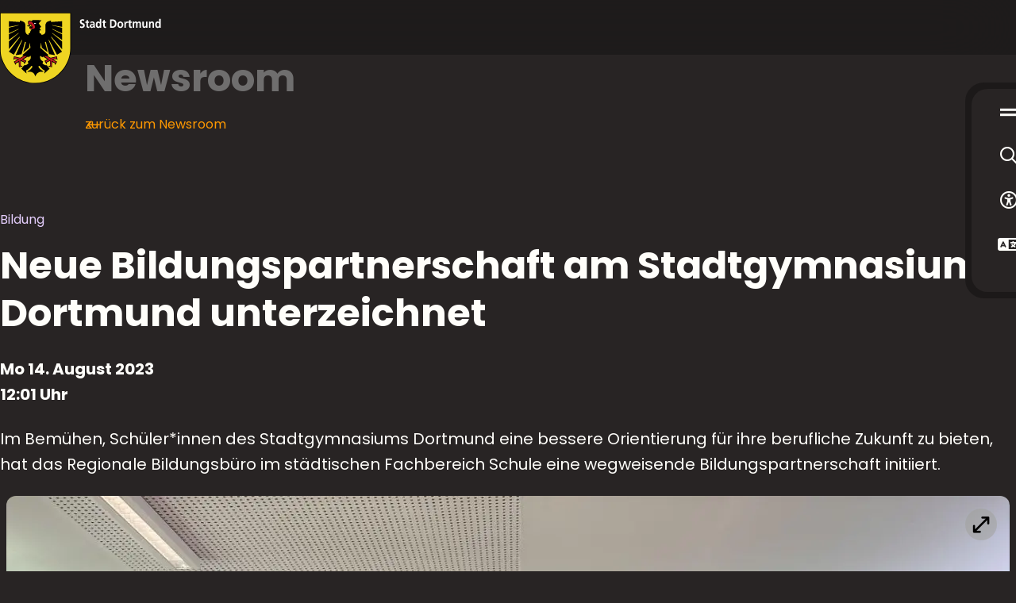

--- FILE ---
content_type: text/html
request_url: https://www.dortmund.de/newsroom/nachrichten/neue-bildungspartnerschaft-am-stadtgymnasium-dortmund-unterzeichnet.html
body_size: 70763
content:

<!DOCTYPE html>
<html lang="de-DE">
<head>
<meta http-equiv="Content-Type" content="text/html; charset=UTF-8">
<title>Neue Bildungspartnerschaft am Stadtgymnasium Dortmund unterzeichnet | dortmund.de</title>
<meta name="description" content="Im Bemühen, Schüler*innen des Stadtgymnasiums Dortmund eine bessere Orientierung für ihre berufliche Zukunft zu bieten.">
<link rel="manifest" href="/technisches/website-manifest.webmanifest">
<link rel="canonical" href="https://www.dortmund.de/newsroom/nachrichten/neue-bildungspartnerschaft-am-stadtgymnasium-dortmund-unterzeichnet.html">
<link rel="alternate" href="https://www.dortmund.de/newsroom/nachrichten/neue-bildungspartnerschaft-am-stadtgymnasium-dortmund-unterzeichnet.html" hreflang="de-DE">
<meta name="google-site-verification" content="lfFma7wpr208i0DtMLwFHVCAybkFqBFOYdCwWC0oZio">
<meta name="twitter:site" content="@stadtdortmund">
<meta property="og:type" content="website">
<meta property="og:locale" content="de_DE">
<meta property="og:image" content="https://www.dortmund.de/dortmund/importiert/importiert-im-august-2023/fb_schule_rbb_bildungspartnerschaft_dumaire_stadtdo_w1200h630.webp">
<meta name="twitter:card" content="summary_large_image">
<meta name="twitter:image" content="https://www.dortmund.de/dortmund/importiert/importiert-im-august-2023/fb_schule_rbb_bildungspartnerschaft_dumaire_stadtdo_w1200h675.webp">
<meta property="og:image:alt" content="Ein Foto von der Unterzeichnung der Bildungspartnerschaft. Vorne von links: Dr. Gerhard Schmitz (stv. Vorstandsvorsitzender Con">
<meta property="twitter:image:alt" content="Ein Foto von der Unterzeichnung der Bildungspartnerschaft. Vorne von links: Dr. Gerhard Schmitz (stv. Vorstandsvorsitzender Con">
<meta name="viewport" content="width=device-width, initial-scale=1, minimum-scale=0.5, maximum-scale=2">
<meta name="theme-color" content="#282424">
<meta name="robots" content="index,follow">
<meta name="pageId" content="25512">
<!-- Generic favicons -->
<link rel="icon" type="image/png" href="/assets/package/dist/www/assets/favicons/favicon-32.png" sizes="32x32">
<link rel="icon" type="image/png" href="/assets/package/dist/www/assets/favicons/favicon-57.png" sizes="57x57">
<link rel="icon" type="image/png" href="/assets/package/dist/www/assets/favicons/favicon-76.png" sizes="76x76">
<link rel="icon" type="image/png" href="/assets/package/dist/www/assets/favicons/favicon-96.png" sizes="96x96">
<link rel="icon" type="image/png" href="/assets/package/dist/www/assets/favicons/favicon-128.png" sizes="128x128">
<link rel="icon" type="image/png" href="/assets/package/dist/www/assets/favicons/favicon-192.png" sizes="192x192">
<link rel="icon" type="image/png" href="/assets/package/dist/www/assets/favicons/favicon-196.png" sizes="196x196">
<link rel="icon" type="image/png" href="/assets/package/dist/www/assets/favicons/favicon-228.png" sizes="228x228">
<!-- iOS favicons -->
<link rel="apple-touch-icon" type="image/png" href="/assets/package/dist/www/assets/favicons/favicon-120.png" sizes="120x120">
<link rel="apple-touch-icon" type="image/png" href="/assets/package/dist/www/assets/favicons/favicon-152.png" sizes="152x152">
<link rel="apple-touch-icon" type="image/png" href="/assets/package/dist/www/assets/favicons/favicon-180.png" sizes="180x180">
<!-- Fonts preload -->
<link rel="preload" as="font" type="font/woff2" href="/assets/package/dist/www/assets/fonts/iconfont/dtm-iconfont.woff2" crossorigin>
<link rel="preload" as="font" type="font/woff2" href="/assets/package/dist/www/assets/fonts/poppins/Poppins-Regular.woff2" crossorigin>
<link rel="preload" as="font" type="font/woff2" href="/assets/package/dist/www/assets/fonts/poppins/Poppins-Bold.woff2" crossorigin>
<style>
@font-face{font-family:Poppins;font-style:normal;font-weight:400;src:url('/assets/package/dist/www/assets/fonts/poppins/Poppins-Regular.woff2') format('woff2'),url('/assets/package/dist/www/assets/fonts/poppins/Poppins-Regular.woff') format('woff'),url('/assets/package/dist/www/assets/fonts/poppins/Poppins-Regular.ttf') format('truetype');font-display:swap}@font-face{font-family:Poppins;font-style:normal;font-weight:700;src:url('/assets/package/dist/www/assets/fonts/poppins/Poppins-Bold.woff2') format('woff2'),url('/assets/package/dist/www/assets/fonts/poppins/Poppins-Bold.woff') format('woff'),url('/assets/package/dist/www/assets/fonts/poppins/Poppins-Bold.ttf') format('truetype');font-display:swap}
</style>
<link rel="stylesheet" href="/assets/package/dist/www/main.css?rev=2545359">
<script type="application/ld+json">
{
"@context": "https://schema.org",
"@type": "Website",
"name": "dortmund.de",
"url": "www.dortmund.de",
"sameAs": [
]
}
</script>
<script type="application/ld+json">
{
"@context": "https://schema.org",
"@type": "Organization",
"legalName": "Das offizielles Stadtportal der Stadt Dortmund",
"url": "www.dortmund.de",
"logo": "https://www.dortmund.de/technisches/layout/wappen_dtm.svg",
"foundingDate": "1995",
"address": {
"@type": "PostalAddress",
"streetAddress": "Friedensplatz 3",
"addressLocality": "Dortmund",
"addressRegion": "NRW",
"postalCode": "44122",
"addressCountry": "DE"
},
"contactPoint": {
"@type": "ContactPoint",
"contactType": "Responsible department",
"telephone": "+49 231 50-29739",
"email": "agentur@dortmund.de"
}
}
</script>
<script src="/assets/package/dist/www/global.bundle.js?rev=2545359" defer></script>
<script src="/assets/package/dist/www/sticky-menu.bundle.js?rev=2545359" defer></script>
<script src="/assets/package/dist/www/core.bundle.js?rev=2545359" defer></script>
<script src="/assets/package/dist/www/content-page.bundle.js?rev=2545359" defer></script>
<script src="/assets/package/dist/www/teaser.bundle.js?rev=2545359" defer></script>
<script src="/assets/package/dist/www/slider-teaser.bundle.js?rev=2545359" defer></script>
<script src="/assets/package/dist/www/app-wrapper.bundle.js?rev=2545359" defer></script>
<script src="/assets/package/dist/www/main-navigation.bundle.js?rev=2545359" defer></script>
<script src="/assets/package/dist/www/async.bundle.js?rev=2545359" defer></script>
</head>
<body >
<dtm-app-wrapper eye-able-config="../../technisches/plugins/eye-able/www.dortmund.de.js"
eye-able-script="https://www.dortmund.de/eyeable/public/js/eyeAble.js">
<div class="dtm-default-layout" highlight-color="violet-light">
<div class="dtm-default-layout__header">
<dtm-header>
<a class="header__logo" href="/" aria-label="Zur Stadt Dortmund Startseite">
<img width="203" height="90" alt="Stadt Dortmund Wappen" class="header__logoImage" src="/technisches/layout/wappen_mit_wortmarke_dtm.svg">
</a>
</dtm-header>
<dtm-emergency-situation
id="emergency-situation"
emergency-situation-api-url="https://www.dortmund.de/api/search/proxy/emergency-situation"
language="de"
country="DE"
result-length="15"
has-session="false"
labels='{"time":"Uhr","close":"Schließen"}'>
</dtm-emergency-situation>
<dtm-sender-identifier>Newsroom</dtm-sender-identifier>
<dtm-back-link
label="zurück"
fallback-label="zurück zum Newsroom"
fallback-url="/newsroom/nachrichten/"
></dtm-back-link>
</div>
<main>
<script type="application/ld+json">
{
"@context": "https://schema.org",
"@type": "Article",
"mainEntityOfPage":{
"@type": "WebPage",
"@id": "/newsroom/nachrichten/"
},
"headline": "Neue Bildungspartnerschaft am Stadtgymnasium Dortmund unterzeichnet",
"description": "Im Bemühen, Schüler*innen des Stadtgymnasiums Dortmund eine bessere Orientierung für ihre berufliche Zukunft zu bieten.",
"image": "https://www.dortmund.de/dortmund/importiert/importiert-im-august-2023/fb_schule_rbb_bildungspartnerschaft_dumaire_stadtdo_w460h192.webp",
"publisher": {
"@type": "Organization",
"name": "dortmund.de",
"logo": {"@type": "ImageObject","url": "https://www.dortmund.de/technisches/layout/wappen_dtm.svg"}
},
"datePublished": "2023-08-14"
}
</script>
<section class="dtm-default-layout__introduction">
<dtm-text-image id="Einleitungstext">
<p slot="supheadline" >Bildung</p>
<h1 slot="headline" >Neue Bildungspartnerschaft am Stadtgymnasium Dortmund unterzeichnet</h1>
<div slot="teaser">
<time datetime="12:01">
<div><strong>Mo 14. August 2023</strong></div>
<div><strong>12:01 Uhr</strong></div>
</time>
</div>
</dtm-text-image>
</section>
<dtm-text-image id="Text" image-alignment="full">
<p slot="teaser" >Im Bemühen, Schüler*innen des Stadtgymnasiums Dortmund eine bessere Orientierung für ihre berufliche Zukunft zu bieten, hat das Regionale Bildungsbüro im städtischen Fachbereich Schule eine wegweisende Bildungspartnerschaft initiiert. </p>
<figure slot="image" >
<dtm-image-zoom
zoom-label="Bild vergrößern"
zoom-close-label="Bild verkleinern"
zoom-src="/dortmund/importiert/importiert-im-august-2023/fb_schule_rbb_bildungspartnerschaft_dumaire_stadtdo.jpg"
zoom-alt="Ein Foto von der Unterzeichnung der Bildungspartnerschaft. Vorne von links: Dr. Gerhard Schmitz (stv. Vorstandsvorsitzender Continentale), Schulleiterin Stefanie Klimasch, Kerstin Cornelissen (Ausbildungsleiterin Continentale). Hinten von links: Auszubildende sowie Studien- und Berufswahlkoordinatorinnen des Stadtgymnasiums Dortmund."
zoom-title="Ein Foto von der Unterzeichnung der Bildungspartnerschaft. Vorne von links: Dr. Gerhard Schmitz (stv. Vorstandsvorsitzender Continentale), Schulleiterin Stefanie Klimasch, Kerstin Cornelissen (Ausbildungsleiterin Continentale). Hinten von links: Auszubildende sowie Studien- und Berufswahlkoordinatorinnen des Stadtgymnasiums Dortmund."
zoom-title-expand-label="mehr lesen"
zoom-title-close-label="weniger anzeigen"
>
<picture>
<source media="(min-width: 1200px)" srcset="/dortmund/importiert/importiert-im-august-2023/fb_schule_rbb_bildungspartnerschaft_dumaire_stadtdo_w1264h1152.webp" width="1264" height="1152">
<source media="(min-width: 768px)" srcset="/dortmund/importiert/importiert-im-august-2023/fb_schule_rbb_bildungspartnerschaft_dumaire_stadtdo_w1264h1152.webp" width="1264" height="1152">
<img src="/dortmund/importiert/importiert-im-august-2023/fb_schule_rbb_bildungspartnerschaft_dumaire_stadtdo_w632h576.webp"
alt="Ein Foto von der Unterzeichnung der Bildungspartnerschaft. Vorne von links: Dr. Gerhard Schmitz (stv. Vorstandsvorsitzender Continentale), Schulleiterin Stefanie Klimasch, Kerstin Cornelissen (Ausbildungsleiterin Continentale). Hinten von links: Auszubildende sowie Studien- und Berufswahlkoordinatorinnen des Stadtgymnasiums Dortmund."
width="632" height="576"
>
</picture>
<div slot="reference">
<figcaption slot="figcaption" >
<dtm-caption>
<div slot="licence">
<strong>Bild:</strong>
Stadt Dortmund
/
<span>Anja du Maire</span>
</div>
</dtm-caption>
</figcaption>
</div>
</dtm-image-zoom>
<figcaption slot="figcaption" >
<dtm-caption>
<div slot="text" >
Ein Foto von der Unterzeichnung der Bildungspartnerschaft. Vorne von links: Dr. Gerhard Schmitz (stv. Vorstandsvorsitzender Continentale), Schulleiterin Stefanie Klimasch, Kerstin Cornelissen (Ausbildungsleiterin Continentale). Hinten von links: Auszubildende sowie Studien- und Berufswahlkoordinatorinnen des Stadtgymnasiums Dortmund.
</div>
<div slot="licence">
<strong>Bild:</strong>
Stadt Dortmund
/
<span>Anja du Maire</span>
</div>
</dtm-caption>
</figcaption>
</figure>
<div slot="content" >
<h2>Schüler*innen erhalten Einblicke in die (Versicherungs-) Welt der Continentale</h2><p>"Augen auf bei der Berufswahl": Um diesem Spruch vorzugreifen und Schüler*innen des <dtm-anchor external><a href="https://stadtgymnasium.com/" target="_blank" >Stadtgymnasiums Dortmund</a></dtm-anchor> mehr Orientierung zu bieten, hat das im städtischen Fachbereich Schule eine neue Bildungspartnerschaft organisiert. Stefanie Klimasch, Leiterin des Stadtgymnasiums, unterzeichnete heute mit Dr. Gerhard Schmitz, stellvertretender Vorstandsvorsitzender der <dtm-anchor external><a href="https://www.continentale.de/" target="_blank" >Continentale Krankenversicherung a. G.</a></dtm-anchor>, sowie Kerstin Cornelissen, Ausbildungsleiterin, vertragliche Regelung für die Bildungspartnerschaft.<br></p>
</div>
</dtm-text-image>
<dtm-text-image
id="91ecf49ade714581be19acfdba2e56ba"
image-alignment="full"
>
<div slot="content" >
<h3>Bildungspartnerschaft für Schüler*innen der Sekundarstufe I und II</h3><p>Das Ziel: Die Schüler*innen der Sekundarstufe I und II sollen "fit" gemacht werden für ihre berufliche Zukunft und dafür wichtige soziale und kognitive Fähigkeiten erwerben (Ausbildungsreife). Die Bildungspartnerschaft ist zunächst für ein Jahr angelegt. Dazu gehört unter anderem eine Unterrichtssequenz zum Thema Bewerbungen in Verbindung mit dem Deutschunterricht für den 9. Jahrgang.</p><p>Darüber hinaus werden außerunterrichtliche Aktivitäten wie etwa zwei berufsvorbereitende Methodentage zum Thema "Präsentieren ohne Angst" für die Sekundarstufe I umgesetzt. In der Sekundarstufe II (Jahrgangsstufen 9-12) unterstützt das Versicherungsunternehmen die Schüler*innen bei ihrer Projektarbeit für das Abitur.</p><h3>Zusammenarbeit für erfolgreiche Partnerschaften</h3><p>Neben Berufserkundungstagen und Betriebspraktika werden auch Ausbildungsbotschafter*innen (Azubis der Continentale Krankenversicherung) mit Unterstützung der Industrie- und Handelskammer (IHK) zu Dortmund einen Tag an der Schule sein.</p><p>Das Regionale Bildungsbüro im Fachbereich Schule und die IHK arbeiteten eng für die Bildungspartnerschaft zusammen. Die IHK konzentriert sich auf die Ansprache und Betreuung der jeweiligen Unternehmen. Das Regionale Bildungsbüro dagegen koordiniert stadtweit Bildungspartnerschaften zwischen Schule und Wirtschaft, unterstützt vorab und begleitet die Schulen und Unternehmen langfristig.</p><h3>Einblicke für Schüler*innen und Unternehmen</h3><p>Bildungspartnerschaften zwischen Schulen und Unternehmen wollen den zukünftigen Schulabgänger*innen einen intensiveren Blick in den betrieblichen Alltag und auf die Anforderungen an Auszubildende vermitteln. Während junge Menschen so die Chance auf einen optimalen Einstieg ins Berufsleben erhalten, lernen Unternehmen potenzielle Auszubildende frühzeitig kennen.</p>
</div>
</dtm-text-image>
<dtm-link-list
id="e383530df3fa4e638dc027315f3fdfb5"
button-label="mehr anzeigen"
>
<h2 slot="headline" >IHK zu Dortmund</h2>
<div slot="text" >
https://www.ihk.de/dortmund/
</div>
<ul slot="list">
<li>
<dtm-anchor icon-text icon-name="arrow-up-right" >
<a href="https://www.ihk.de/dortmund/" data-external target="_blank" >IHK zu Dortmund</a></dtm-anchor>
</li>
</ul>
</dtm-link-list>
<dtm-category-badge-list>
<dtm-anchor secondary-icon
>
<a href="/newsroom/nachrichten/?customContentTags=W3sidmFsdWUiOiJTdHVkaXVtLCBXaXNzZW5zY2hhZnQgJiBGb3JzY2h1bmciLCJpZCI6ImUyOTE5Y2YzLTRmOWMtNDdmNy1hY2VhLWE0ZmFmOWMyOWZkNSJ9XQ==">
Studium, Wissenschaft & Forschung
</a>
</dtm-anchor>
<dtm-anchor secondary-icon
>
<a href="/newsroom/nachrichten/?customContentTags=W3sidmFsdWUiOiJXaXJ0c2NoYWZ0IiwiaWQiOiI4NzA3OThiZi02YTMyLTQ0NTMtYTRiMi01YmE5YmYzMDVhOGEifV0=">
Wirtschaft
</a>
</dtm-anchor>
<dtm-anchor secondary-icon
>
<a href="/newsroom/nachrichten/?customContentTags=W3sidmFsdWUiOiJTb3ppYWxlcyIsImlkIjoiYzgyNWY1ZWUtZTlhNi00Y2ZhLWI5MzgtMjlhMGM5MjVhOTZkIn1d">
Soziales
</a>
</dtm-anchor>
<dtm-anchor secondary-icon
>
<a href="/newsroom/nachrichten/?customContentTags=W3sidmFsdWUiOiJLaW5kZXIsIEp1Z2VuZGxpY2hlICYgRmFtaWxpZSIsImlkIjoiMTc3NjU5ZTEtMGMyZC00YjMxLTkzMmMtMTliYWJkYWIwYWQ1In1d">
Kinder, Jugendliche & Familie
</a>
</dtm-anchor>
</dtm-category-badge-list>
<dtm-teaserslider
id="more-news"
prev-arrow-label="Vorherige Nachrichten"
next-arrow-label="weitere Nachrichten">
<h2 slot='mainheadline'>Weitere Nachrichten</h2>
<dtm-anchor arrow slot="detailsLink">
<a href="/newsroom/nachrichten/">
Mehr Nachrichten
</a>
</dtm-anchor>
<div slot="slides">
<dtm-teaser
teaser-size="small"
teaser-color="pink"
>
<dtm-teaser-quick-view
slot="link"
is-common-list-view="false"
teaser-color="pink"
teaser-headline="„Niemand darf vereinsamen“: 30 Jahre GAST-HAUS statt Bank"
item-id="04339f1a-f968-4b1c-a433-0caf72f8266b-de-DE"
search-api-url="https://www.dortmund.de/api/search/proxy/search"
details-url="/newsroom/nachrichten-dortmund.de/„niemand-darf-vereinsamen-30-jahre-gast-haus-statt-bank.html"
labels='{"close":"Schließen","detailsLink":"zur Nachricht","from":"von","loading":"Nachricht wird geladen ...","time":"Uhr","to":"bis"}'><a href="/newsroom/nachrichten-dortmund.de/„niemand-darf-vereinsamen-30-jahre-gast-haus-statt-bank.html">zur Nachricht „Niemand darf vereinsamen“: 30 Jahre GAST-HAUS statt Bank</a></dtm-teaser-quick-view>
<span slot='headline'>
„Niemand darf vereinsamen“: 30 Jahre GAST-HAUS statt Bank
</span>
<div slot="date">
<strong>Do 15. Januar 2026</strong>
</div>
<figure slot="media">
<picture>
<img src="/dortmund/bilder-fuer-news/news-2026/01_2026/0114_30-j_gasthaus_schuetze_065_w460h192.webp"
alt="Polit-Prominenz bei GAST-HAUS-Geburtstagsfeier."
width="460" height="192" loading="lazy"
>
</picture>
<figcaption slot="figcaption" >
<dtm-caption>
<div slot="licence">
<strong>Bild:</strong>
Stadt Dortmund / Stephan Schütze
</div>
</dtm-caption>
</figcaption>
</figure>
</dtm-teaser>
<dtm-teaser
teaser-size="small"
teaser-color="pink"
>
<dtm-teaser-quick-view
slot="link"
is-common-list-view="false"
teaser-color="pink"
teaser-headline="Positiv-Bilanz der Frostnächte: Notschlafstelle bleibt in Betrieb"
item-id="63682198-eb68-473f-860f-d5ee6c971b5f-de-DE"
search-api-url="https://www.dortmund.de/api/search/proxy/search"
details-url="/newsroom/nachrichten-dortmund.de/positiv-bilanz-der-frostnaechte-notschlafstelle-bleibt-in-betrieb.html"
labels='{"close":"Schließen","detailsLink":"zur Nachricht","from":"von","loading":"Nachricht wird geladen ...","time":"Uhr","to":"bis"}'><a href="/newsroom/nachrichten-dortmund.de/positiv-bilanz-der-frostnaechte-notschlafstelle-bleibt-in-betrieb.html">zur Nachricht Positiv-Bilanz der Frostnächte: Notschlafstelle bleibt in Betrieb</a></dtm-teaser-quick-view>
<span slot='headline'>
Positiv-Bilanz der Frostnächte: Notschlafstelle bleibt in Betrieb
</span>
<div slot="date">
<strong>Mi 14. Januar 2026</strong>
</div>
<figure slot="media">
<picture>
<img src="/dortmund/bilder-fuer-news/news-2026/01_2026/notschlafstelle_leuthardstrasse_baumeister_260114_w460h192.webp"
alt=""
width="460" height="192" loading="lazy"
>
</picture>
<figcaption slot="figcaption" >
<dtm-caption>
<div slot="licence">
<strong>Bild:</strong>
Stadt Dortmund
/
<span>Martin Baumeister</span>
</div>
</dtm-caption>
</figcaption>
</figure>
</dtm-teaser>
<dtm-teaser
teaser-size="small"
teaser-color="violet-light"
>
<dtm-teaser-quick-view
slot="link"
is-common-list-view="false"
teaser-color="violet-light"
teaser-headline="125 + 100 + 75 Jahre: DORTMUND MUSIK.education feiert drei Jubiläen ein Festjahr lang"
item-id="083c2b33-b1b1-4dcf-8155-9009cec6fe08-de-DE"
search-api-url="https://www.dortmund.de/api/search/proxy/search"
details-url="/newsroom/nachrichten-dortmund.de/125-100-75-jahre-dortmund-musik.education-feiert-drei-jubilaeen-ein-festjahr-lang.html"
labels='{"close":"Schließen","detailsLink":"zur Nachricht","from":"von","loading":"Nachricht wird geladen ...","time":"Uhr","to":"bis"}'><a href="/newsroom/nachrichten-dortmund.de/125-100-75-jahre-dortmund-musik.education-feiert-drei-jubilaeen-ein-festjahr-lang.html">zur Nachricht 125 + 100 + 75 Jahre: DORTMUND MUSIK.education feiert drei Jubiläen ein Festjahr lang</a></dtm-teaser-quick-view>
<span slot='headline'>
125 + 100 + 75 Jahre: DORTMUND MUSIK.education feiert drei Jubiläen ein Festjahr lang
</span>
<div slot="date">
<strong>Di 13. Januar 2026</strong>
</div>
<figure slot="media">
<picture>
<img src="/dortmund/bilder-fuer-news/news-2026/01_2026/02_dortmund_musik_kalouti_oliver_scharper_12012026_w460h192.webp"
alt="Im vollbesetzten Rathaus wird das Jubiläumsjahr gefeiert."
width="460" height="192" loading="lazy"
>
</picture>
<figcaption slot="figcaption" >
<dtm-caption>
<div slot="licence">
<strong>Bild:</strong>
Stadt Dortmund
/
<span>Oliver Scharper</span>
</div>
</dtm-caption>
</figcaption>
</figure>
</dtm-teaser>
<dtm-teaser
teaser-size="small"
teaser-color="violet-light"
>
<dtm-teaser-quick-view
slot="link"
is-common-list-view="false"
teaser-color="violet-light"
teaser-headline="Dortmunder Jubiläen und runde Daten im Jahr 2026"
item-id="9c945920-e00b-4711-8de7-ad261a5427ee-de-DE"
search-api-url="https://www.dortmund.de/api/search/proxy/search"
details-url="/newsroom/nachrichten-dortmund.de/dortmunder-jubilaeen-und-runde-daten-im-jahr-2026.html"
labels='{"close":"Schließen","detailsLink":"zur Nachricht","from":"von","loading":"Nachricht wird geladen ...","time":"Uhr","to":"bis"}'><a href="/newsroom/nachrichten-dortmund.de/dortmunder-jubilaeen-und-runde-daten-im-jahr-2026.html">zur Nachricht Dortmunder Jubiläen und runde Daten im Jahr 2026</a></dtm-teaser-quick-view>
<span slot='headline'>
Dortmunder Jubiläen und runde Daten im Jahr 2026
</span>
<div slot="date">
<strong>Do 8. Januar 2026</strong>
</div>
<figure slot="media">
<picture>
<img src="/dortmund/projekte/rathaus/verwaltung/kulturbetriebe/museen/kindermuseum-adlerturm/bilder/gz7_3153-bearbeitetbuehnenbild-kindermuseum-adlerturm_roland-gorecki_w460h192.webp"
alt="zwei Kinder bestaunen eine Ritterrüstung im Adlerturm"
width="460" height="192" loading="lazy"
>
</picture>
<figcaption slot="figcaption" >
<dtm-caption>
<div slot="licence">
<strong>Bild:</strong>
Stadt Dortmund / Roland Gorecki
</div>
</dtm-caption>
</figcaption>
</figure>
</dtm-teaser>
<dtm-teaser
teaser-size="small"
teaser-color="violet-light"
>
<dtm-teaser-quick-view
slot="link"
is-common-list-view="false"
teaser-color="violet-light"
teaser-headline="Die FreiwilligenAgentur Dortmund berät am 15. Januar zum Ehrenamt für Menschen im Ruhestand"
item-id="5ff2735a-3ba0-4b50-b554-01c95d7f11e1-de-DE"
search-api-url="https://www.dortmund.de/api/search/proxy/search"
details-url="/newsroom/nachrichten-dortmund.de/die-freiwilligenagentur-dortmund-beraet-am-15.-januar-zum-ehrenamt-fuer-menschen-im-ruhestand.html"
labels='{"close":"Schließen","detailsLink":"zur Nachricht","from":"von","loading":"Nachricht wird geladen ...","time":"Uhr","to":"bis"}'><a href="/newsroom/nachrichten-dortmund.de/die-freiwilligenagentur-dortmund-beraet-am-15.-januar-zum-ehrenamt-fuer-menschen-im-ruhestand.html">zur Nachricht Die FreiwilligenAgentur Dortmund berät am 15. Januar zum Ehrenamt für Menschen im Ruhestand</a></dtm-teaser-quick-view>
<span slot='headline'>
Die FreiwilligenAgentur Dortmund berät am 15. Januar zum Ehrenamt für Menschen im Ruhestand
</span>
<div slot="date">
<strong>Mi 7. Januar 2026</strong>
</div>
<figure slot="media">
<picture>
<img src="/dortmund/projekte/rathaus/verwaltung/kulturbetriebe/museen/hoesch-museum/08-hoeschmuseum-ehrenamtlicher-erzaehlt-web_w460h192.webp"
alt="Ein Mann führt einen Hitzeschutzanzug vor. Neben ihm steht eine Frau."
width="460" height="192" loading="lazy"
>
</picture>
<figcaption slot="figcaption" >
<dtm-caption>
<div slot="licence">
<strong>Bild:</strong>
<span>Dietrich Hackenberg</span>
</div>
</dtm-caption>
</figcaption>
</figure>
</dtm-teaser>
<dtm-teaser
teaser-size="small"
teaser-color="pink-light"
>
<dtm-teaser-quick-view
slot="link"
is-common-list-view="false"
teaser-color="pink-light"
teaser-headline="Neuer Wohnraum in der Nordstadt: Förderung für Bauvorhaben"
item-id="f37b2c7d-9721-42d7-b9e8-d85b5c33658f-de-DE"
search-api-url="https://www.dortmund.de/api/search/proxy/search"
details-url="/newsroom/nachrichten-dortmund.de/neuer-wohnraum-in-der-nordstadt-foerderung-fuer-bauvorhaben.html"
labels='{"close":"Schließen","detailsLink":"zur Nachricht","from":"von","loading":"Nachricht wird geladen ...","time":"Uhr","to":"bis"}'><a href="/newsroom/nachrichten-dortmund.de/neuer-wohnraum-in-der-nordstadt-foerderung-fuer-bauvorhaben.html">zur Nachricht Neuer Wohnraum in der Nordstadt: Förderung für Bauvorhaben</a></dtm-teaser-quick-view>
<span slot='headline'>
Neuer Wohnraum in der Nordstadt: Förderung für Bauvorhaben
</span>
<div slot="date">
<strong>Di 23. Dezember 2025</strong>
</div>
<figure slot="media">
<picture>
<img src="/dortmund/bilder-fuer-news/news-2025/12_2025/foerderung-bauvorhaben-obenansicht-dortmund-michael-tuerk-bauen-planen-architektur-23.12.2025_k_w460h192.webp"
alt="Das Bauprojekt an der Bornstraße aus der Vogelperspektive."
width="460" height="192" loading="lazy"
>
</picture>
<figcaption slot="figcaption" >
<dtm-caption>
<div slot="licence">
<strong>Bild:</strong>
<span>Michael Türk Bauen, Planen & Architektur GmbH</span>
</div>
</dtm-caption>
</figcaption>
</figure>
</dtm-teaser>
<dtm-teaser
teaser-size="small"
teaser-color="violet-light"
>
<dtm-teaser-quick-view
slot="link"
is-common-list-view="false"
teaser-color="violet-light"
teaser-headline="Stadt Dortmund und ihr Netzwerk bieten Wohnungslosen umfangreiche Hilfen an"
item-id="46415da5-e795-4c0b-9774-e4d7ed7479e5-de-DE"
search-api-url="https://www.dortmund.de/api/search/proxy/search"
details-url="/newsroom/nachrichten-dortmund.de/stadt-dortmund-und-ihr-netzwerk-bieten-wohnungslosen-umfangreiche-hilfen-an.html"
labels='{"close":"Schließen","detailsLink":"zur Nachricht","from":"von","loading":"Nachricht wird geladen ...","time":"Uhr","to":"bis"}'><a href="/newsroom/nachrichten-dortmund.de/stadt-dortmund-und-ihr-netzwerk-bieten-wohnungslosen-umfangreiche-hilfen-an.html">zur Nachricht Stadt Dortmund und ihr Netzwerk bieten Wohnungslosen umfangreiche Hilfen an</a></dtm-teaser-quick-view>
<span slot='headline'>
Stadt Dortmund und ihr Netzwerk bieten Wohnungslosen umfangreiche Hilfen an
</span>
<div slot="date">
<strong>Do 18. Dezember 2025</strong>
</div>
<figure slot="media">
<picture>
<img src="/dortmund/importiert/importiert-im-august-2023/obdachlosenhilfe_symbol_www.stock.adobe.com_-_kuarmungadd_adobestock_191820076_w460h192.webp"
alt="Suppe wird in eine Schüssel gegossen"
width="460" height="192" loading="lazy"
>
</picture>
<figcaption slot="figcaption" >
<dtm-caption>
<div slot="licence">
<strong>Bild:</strong>
<dtm-anchor external>
<a href="https://stock.adobe.com">
Adobe Stock
</a>
</dtm-anchor>
/
<span>kuarmungadd</span>
</div>
</dtm-caption>
</figcaption>
</figure>
</dtm-teaser>
<dtm-teaser
teaser-size="small"
teaser-color="pink-light"
>
<dtm-teaser-quick-view
slot="link"
is-common-list-view="false"
teaser-color="pink-light"
teaser-headline="„Dortmunder Begegnungen“: Kreativ Kontakte knüpfen"
item-id="d2d75ad0-dbe3-4994-82be-c7e28d4f6758-de-DE"
search-api-url="https://www.dortmund.de/api/search/proxy/search"
details-url="/newsroom/nachrichten-dortmund.de/„dortmunder-begegnungen-im-weltladen-gemeinsam-aktiv-und-kreativ-im-winter-gegen-einsamkeit.html"
labels='{"close":"Schließen","detailsLink":"zur Nachricht","from":"von","loading":"Nachricht wird geladen ...","time":"Uhr","to":"bis"}'><a href="/newsroom/nachrichten-dortmund.de/„dortmunder-begegnungen-im-weltladen-gemeinsam-aktiv-und-kreativ-im-winter-gegen-einsamkeit.html">zur Nachricht „Dortmunder Begegnungen“: Kreativ Kontakte knüpfen</a></dtm-teaser-quick-view>
<span slot='headline'>
„Dortmunder Begegnungen“: Kreativ Kontakte knüpfen
</span>
<div slot="date">
<strong>Mi 10. Dezember 2025</strong>
</div>
<figure slot="media">
<picture>
<img src="/dortmund/adobestock_669095785_w460h192.webp"
alt="Eine junge Frau sitzt auf einem Stuhl und malt in einem Block."
width="460" height="192" loading="lazy"
>
</picture>
<figcaption slot="figcaption" >
<dtm-caption>
<div slot="licence">
<strong>Bild:</strong>
<dtm-anchor external>
<a href="https://stock.adobe.com">
Adobe Stock
</a>
</dtm-anchor>
/
<span> Дмитро Гай</span>
</div>
</dtm-caption>
</figcaption>
</figure>
</dtm-teaser>
<dtm-teaser
teaser-size="small"
teaser-color="violet-light"
>
<dtm-teaser-quick-view
slot="link"
is-common-list-view="false"
teaser-color="violet-light"
teaser-headline="Max-Wittmann-Schule erzielt Spitzenplatz beim Schulradeln NRW"
item-id="4cda6173-80d7-485d-8cf6-408ebcd805af-de-DE"
search-api-url="https://www.dortmund.de/api/search/proxy/search"
details-url="/newsroom/nachrichten-dortmund.de/max-wittmann-schule-erzielt-spitzenplatz-beim-schulradeln-nrw.html"
labels='{"close":"Schließen","detailsLink":"zur Nachricht","from":"von","loading":"Nachricht wird geladen ...","time":"Uhr","to":"bis"}'><a href="/newsroom/nachrichten-dortmund.de/max-wittmann-schule-erzielt-spitzenplatz-beim-schulradeln-nrw.html">zur Nachricht Max-Wittmann-Schule erzielt Spitzenplatz beim Schulradeln NRW</a></dtm-teaser-quick-view>
<span slot='headline'>
Max-Wittmann-Schule erzielt Spitzenplatz beim Schulradeln NRW
</span>
<div slot="date">
<strong>Mi 3. Dezember 2025</strong>
<div>
<strong>
Eving
</strong>
</div>
</div>
<figure slot="media">
<picture>
<img src="/dortmund/bilder-fuer-news/news-2025/12_2025/schulradeln-nrw_preisverleihung_zukunftsnetz-mobilitaet-nrw-smilla-dankert_08122025_w460h192.webp"
alt="Verleihung zum Schulradeln auf einer Bühne"
width="460" height="192" loading="lazy"
>
</picture>
<figcaption slot="figcaption" >
<dtm-caption>
<div slot="licence">
<strong>Bild:</strong>
<span> Zukunftsnetz Mobilität NRW / Smilla Dankert</span>
</div>
</dtm-caption>
</figcaption>
</figure>
</dtm-teaser>
<dtm-teaser
teaser-size="small"
teaser-color="pink"
>
<dtm-teaser-quick-view
slot="link"
is-common-list-view="false"
teaser-color="pink"
teaser-headline="Julius-Hirsch-Preis des DFB geht an die Nordstadtliga "
item-id="6b44e16c-a6e9-4bd5-a518-5117faf4c125-de-DE"
search-api-url="https://www.dortmund.de/api/search/proxy/search"
details-url="/newsroom/nachrichten-dortmund.de/julius-hirsch-preis-des-dfb-geht-an-die-nordstadtliga.html"
labels='{"close":"Schließen","detailsLink":"zur Nachricht","from":"von","loading":"Nachricht wird geladen ...","time":"Uhr","to":"bis"}'><a href="/newsroom/nachrichten-dortmund.de/julius-hirsch-preis-des-dfb-geht-an-die-nordstadtliga.html">zur Nachricht Julius-Hirsch-Preis des DFB geht an die Nordstadtliga </a></dtm-teaser-quick-view>
<span slot='headline'>
Julius-Hirsch-Preis des DFB geht an die Nordstadtliga
</span>
<div slot="date">
<strong>Mi 3. Dezember 2025</strong>
</div>
<figure slot="media">
<picture>
<img src="/dortmund/bilder-fuer-news/news-2025/12_2025/nordstadtliga_auszeichnung_julius_hirsch_preis_dfb_27112025_w460h192.webp"
alt="Vertreterinnen und Vertreter der Nordstadtliga beim Julius-Hirsch-Preis"
width="460" height="192" loading="lazy"
>
</picture>
<figcaption slot="figcaption" >
<dtm-caption>
<div slot="licence">
<strong>Bild:</strong>
<span>Deutscher Fußballbund (DFB)</span>
</div>
</dtm-caption>
</figcaption>
</figure>
</dtm-teaser>
<dtm-teaser
teaser-size="small"
teaser-color="pink-light"
>
<dtm-teaser-quick-view
slot="link"
is-common-list-view="false"
teaser-color="pink-light"
teaser-headline="Advent in Dortmund – jenseits von Weihnachtsstadt und Riesenbaum"
item-id="d8e43bf8-6567-43c4-b58f-4b2db9e25bc2-de-DE"
search-api-url="https://www.dortmund.de/api/search/proxy/search"
details-url="/newsroom/nachrichten-dortmund.de/advent-in-dortmund-jenseits-von-weihnachtsstadt-und-riesenbaum.html"
labels='{"close":"Schließen","detailsLink":"zur Nachricht","from":"von","loading":"Nachricht wird geladen ...","time":"Uhr","to":"bis"}'><a href="/newsroom/nachrichten-dortmund.de/advent-in-dortmund-jenseits-von-weihnachtsstadt-und-riesenbaum.html">zur Nachricht Advent in Dortmund – jenseits von Weihnachtsstadt und Riesenbaum</a></dtm-teaser-quick-view>
<span slot='headline'>
Advent in Dortmund – jenseits von Weihnachtsstadt und Riesenbaum
</span>
<div slot="date">
<strong>Mo 1. Dezember 2025</strong>
</div>
<figure slot="media">
<picture>
<img src="/dortmund/dortmund-bilder-allg/weihnachtsstadt/2024_weihnachtsstadt-kinder-illumination-weihnachtsbaum-02-schuetze-044_w460h192.webp"
alt="Drei Kinder halten eine leuchtende Laterne."
width="460" height="192" loading="lazy"
>
</picture>
<figcaption slot="figcaption" >
<dtm-caption>
<div slot="licence">
<strong>Bild:</strong>
Stadt Dortmund / Stephan Schütze
</div>
</dtm-caption>
</figcaption>
</figure>
</dtm-teaser>
<dtm-teaser
teaser-size="small"
teaser-color="pink"
>
<dtm-teaser-quick-view
slot="link"
is-common-list-view="false"
teaser-color="pink"
teaser-headline="Entlastung für Familien: Stadt plant Vertretungsstützpunkt für die Kindertagespflege"
item-id="2f04ddf8-4d60-4070-a186-2e54d09c9dbf-de-DE"
search-api-url="https://www.dortmund.de/api/search/proxy/search"
details-url="/newsroom/nachrichten-dortmund.de/entlastung-fuer-familien-stadt-plant-vertretungsstuetzpunkt-fuer-die-kindertagespflege.html"
labels='{"close":"Schließen","detailsLink":"zur Nachricht","from":"von","loading":"Nachricht wird geladen ...","time":"Uhr","to":"bis"}'><a href="/newsroom/nachrichten-dortmund.de/entlastung-fuer-familien-stadt-plant-vertretungsstuetzpunkt-fuer-die-kindertagespflege.html">zur Nachricht Entlastung für Familien: Stadt plant Vertretungsstützpunkt für die Kindertagespflege</a></dtm-teaser-quick-view>
<span slot='headline'>
Entlastung für Familien: Stadt plant Vertretungsstützpunkt für die Kindertagespflege
</span>
<div slot="date">
<strong>Mi 19. November 2025</strong>
</div>
<figure slot="media">
<picture>
<img src="/dortmund/projekte/rathaus/karriere/bilder-und-downloads-fuer-stellenangebote/fabido_02-anneke-dunkhase_w460h192.webp"
alt="Eine Frau überrascht mit einer Farbpalette ein Kind."
width="460" height="192" loading="lazy"
>
</picture>
<figcaption slot="figcaption" >
<dtm-caption>
<div slot="licence">
<strong>Bild:</strong>
Stadt Dortmund
/
<span>Anneke Dunkhase</span>
</div>
</dtm-caption>
</figcaption>
</figure>
</dtm-teaser>
<dtm-teaser
teaser-size="small"
teaser-color="violet-light"
>
<dtm-teaser-quick-view
slot="link"
is-common-list-view="false"
teaser-color="violet-light"
teaser-headline="Hier hüpft das Familienherz höher: Westfalenhalle wird zur weltgrößten Dschungel-Hüpflandschaft"
item-id="5084191b-f113-4abd-8af8-6691200b0d5a-de-DE"
search-api-url="https://www.dortmund.de/api/search/proxy/search"
details-url="/newsroom/nachrichten-dortmund.de/hier-huepft-das-familienherz-hoeher-westfalenhalle-wird-zur-weltgroessten-dschungel-huepflandschaft.html"
labels='{"close":"Schließen","detailsLink":"zur Nachricht","from":"von","loading":"Nachricht wird geladen ...","time":"Uhr","to":"bis"}'><a href="/newsroom/nachrichten-dortmund.de/hier-huepft-das-familienherz-hoeher-westfalenhalle-wird-zur-weltgroessten-dschungel-huepflandschaft.html">zur Nachricht Hier hüpft das Familienherz höher: Westfalenhalle wird zur weltgrößten Dschungel-Hüpflandschaft</a></dtm-teaser-quick-view>
<span slot='headline'>
Hier hüpft das Familienherz höher: Westfalenhalle wird zur weltgrößten Dschungel-Hüpflandschaft
</span>
<div slot="date">
<strong>Di 18. November 2025</strong>
</div>
<figure slot="media">
<picture>
<img src="/dortmund/bilder-fuer-news/news-2025/11_2025/event_bounce_opening_14_w460h192.webp"
alt="Kind springt von Hüpfburg."
width="460" height="192" loading="lazy"
>
</picture>
<figcaption slot="figcaption" >
<dtm-caption>
<div slot="licence">
<strong>Bild:</strong>
<span>Event & Bounce</span>
</div>
</dtm-caption>
</figcaption>
</figure>
</dtm-teaser>
<dtm-teaser
teaser-size="small"
teaser-color="pink"
>
<dtm-teaser-quick-view
slot="link"
is-common-list-view="false"
teaser-color="pink"
teaser-headline="25.000 Besuche im Jahr 2025: Kindermuseum Adlerturm feiert Rekord"
item-id="11d408eb-635b-4f88-a546-6bd662e04aa4-de-DE"
search-api-url="https://www.dortmund.de/api/search/proxy/search"
details-url="/newsroom/nachrichten-dortmund.de/25.000-besuche-im-jahr-2025-kindermuseum-adlerturm-feiert-rekord.html"
labels='{"close":"Schließen","detailsLink":"zur Nachricht","from":"von","loading":"Nachricht wird geladen ...","time":"Uhr","to":"bis"}'><a href="/newsroom/nachrichten-dortmund.de/25.000-besuche-im-jahr-2025-kindermuseum-adlerturm-feiert-rekord.html">zur Nachricht 25.000 Besuche im Jahr 2025: Kindermuseum Adlerturm feiert Rekord</a></dtm-teaser-quick-view>
<span slot='headline'>
25.000 Besuche im Jahr 2025: Kindermuseum Adlerturm feiert Rekord
</span>
<div slot="date">
<strong>Do 13. November 2025</strong>
</div>
<figure slot="media">
<picture>
<img src="/dortmund/bilder-fuer-news/news-2025/11_2025/25k_besucher_adlerturm_kinder_sabrina_richmann_13112025_w460h192.webp"
alt="Kinder halten Zahlen als Schild in die Höhe - die Gesamtzahl ist 25.000."
width="460" height="192" loading="lazy"
>
</picture>
<figcaption slot="figcaption" >
<dtm-caption>
<div slot="licence">
<strong>Bild:</strong>
<span>Stadt Dortmund / Sabrina Richmann</span>
</div>
</dtm-caption>
</figcaption>
</figure>
</dtm-teaser>
<dtm-teaser
teaser-size="small"
teaser-color="pink"
>
<dtm-teaser-quick-view
slot="link"
is-common-list-view="false"
teaser-color="pink"
teaser-headline="Neun Auszeichnungen für TOTAL E-QUALITY: Metropole Ruhr setzt Maßstäbe für Chancengerechtigkeit"
item-id="6ef2faca-05fc-4fd9-8828-2818bd7ab0c9-de-DE"
search-api-url="https://www.dortmund.de/api/search/proxy/search"
details-url="/newsroom/nachrichten-dortmund.de/neun-auszeichnungen-fuer-total-e-quality-metropole-ruhr-setzt-massstaebe-fuer-chancengerechtigkeit.html"
labels='{"close":"Schließen","detailsLink":"zur Nachricht","from":"von","loading":"Nachricht wird geladen ...","time":"Uhr","to":"bis"}'><a href="/newsroom/nachrichten-dortmund.de/neun-auszeichnungen-fuer-total-e-quality-metropole-ruhr-setzt-massstaebe-fuer-chancengerechtigkeit.html">zur Nachricht Neun Auszeichnungen für TOTAL E-QUALITY: Metropole Ruhr setzt Maßstäbe für Chancengerechtigkeit</a></dtm-teaser-quick-view>
<span slot='headline'>
Neun Auszeichnungen für TOTAL E-QUALITY: Metropole Ruhr setzt Maßstäbe für Chancengerechtigkeit
</span>
<div slot="date">
<strong>Mi 12. November 2025</strong>
</div>
<figure slot="media">
<picture>
<img src="/dortmund/bilder-fuer-news/news-2025/11_2025/gruppenfoto-total-e-quality-award-gleichstellung_w460h192.webp"
alt="Vertreterinnen und Vertreter der 62 ausgezeichneten Organisationen stehen als Gruppe für das Foto zusammen."
width="460" height="192" loading="lazy"
>
</picture>
<figcaption slot="figcaption" >
<dtm-caption>
<div slot="licence">
<strong>Bild:</strong>
<span>Michael Voigt</span>
</div>
</dtm-caption>
</figcaption>
</figure>
</dtm-teaser>
</div>
</dtm-teaserslider>
</main>
<div class="dtm-default-layout__footer dtm-default-layout__footer--violet-light">
<footer class="footer" aria-label="Fußzeile" >
<div class="footer__meta container">
<dtm-bookmark-button
bookmark-id="e81685dd-dc37-4f64-9cdf-9e5604597462-de-DE"
bookmark-title="Neue Bildungspartnerschaft am Stadtgymnasium Dortmund unterzeichnet"
search-api-url="https://www.dortmund.de/api/search/proxy/search"
search-indices='NEW_SITE'
language="de"
country="DE"
is-common-list-view="false"
include-deprecated-news="true"
include-deprecated-events="true"
add-bookmark-label="Zu Merkzettel hinzufügen:"
remove-bookmark-label="Von Merkzettel entfernen:"
>
</dtm-bookmark-button>
<dtm-share-button
share-url="https://www.dortmund.de/newsroom/nachrichten/neue-bildungspartnerschaft-am-stadtgymnasium-dortmund-unterzeichnet.html"
share-title="Mehr über 'Neue Bildungspartnerschaft am Stadtgymnasium Dortmund unterzeichnet' auf dortmund.de"
button-title="Teilen"
copy-title="Link kopieren"
modal-props='{
"mastodon":{
"headline":"Wählen Sie Ihren Mastodon-Server aus, um folgenden Beitrag zu teilen:",
"close":"Schließen",
"server":"Server",
"serverList":"Serverliste",
"addServer":"Neuer Server",
"serverPlaceholder":"z. B. ruhr.social",
"saveServer":"Server speichern",
"saveServerHint":"Hinweis: Der Server wird in einer Datei auf dem Endgerät der/des Nutzer*in gespeichert (technisch: im Local Storage).",
"serverConnecting":"Verbindung zum Server wird hergestellt...",
"continueButton":"Weiter",
"cancelButton":"Abbrechen"
}}'
>
</dtm-share-button>
</div>
<div class="footer__head container">
<a class="footer__logo" href="/" aria-label="Zur Stadt Dortmund Startseite">
<img width="144" height="64" alt="Stadt Dortmund Wappen" class="footer__logoImage" src="/technisches/layout/wappen_mit_wortmarke_dtm.svg">
</a>
<nav class="footer__socialLinks" aria-label="Social Media">
<ul>
<li>
<dtm-anchor
icon
icon-name="facebook-f">
<a href="https://www.facebook.com/dortmund.de"
target="_blank"
title="Facebook"
>
</a>
</dtm-anchor>
</li>
<li>
<dtm-anchor
icon
icon-name="instagram">
<a href="https://www.instagram.com/stadt_dortmund/"
target="_blank"
title="Instagram"
>
</a>
</dtm-anchor>
</li>
<li>
<dtm-anchor
icon
icon-name="mastodon">
<a href="https://ruhr.social/@stadtdortmund"
target="_blank"
title="Mastodon"
>
</a>
</dtm-anchor>
</li>
<li>
<dtm-anchor
icon
icon-name="bluesky-brands-solid">
<a href="https://bsky.app/profile/stadtdortmund.bsky.social"
target="_blank"
title="Bluesky"
>
</a>
</dtm-anchor>
</li>
<li>
<dtm-anchor
icon
icon-name="youtube">
<a href="https://www.youtube.com/stadtdortmund"
target="_blank"
title="Youtube"
>
</a>
</dtm-anchor>
</li>
<li>
<dtm-anchor
icon
icon-name="linkedin-in">
<a href="https://de.linkedin.com/company/stadt-dortmund"
target="_blank"
title="LinkedIn"
>
</a>
</dtm-anchor>
</li>
<li>
<dtm-anchor
icon
icon-name="whatsapp">
<a href="https://www.whatsapp.com/channel/0029VbB239O1dAw0XjA28q08"
target="_blank"
title="offizieller WhatsApp-Kanal der Stadt Dortmund"
>
</a>
</dtm-anchor>
</li>
</ul>
</nav>
</div>
<figure class="footer__image">
<div class="footer__imageCurtain">
<h3 class="footer__imageLabel">Noch nicht das Richtige gefunden?</h3>
</div>
<div class="footer__coloredbg"></div>
</figure>
<div class="footer__search">
<dtm-quick-search
id="footer-search"
search-page-url="/suche/?query="
input-label="Suche auf Webseite"
button-label="Suche"
placeholder="Suche"
suggestions-api-url="https://www.dortmund.de/api/search/proxy/suggestions"
language="de"
country="DE"
throttle="300"
min-query-length="0"
result-length="3"
>
</dtm-quick-search>
</div>
<nav class="footer__navigation container">
<div class="footer__navigationColumn">
<h4>dortmund.de</h4>
<ul class="footer__navigationColumn">
<li class="footer__navigationItem">
<dtm-anchor ><a href="/services/?
" target="_self" title="Produkte, Services und Dienstleistungen der Stadt Dortmund" >Services und Dienstleistungen</a></dtm-anchor>
</li>
<li class="footer__navigationItem">
<dtm-anchor ><a href="/themen/?
" target="_self" title="Übersicht aller Themen und Rubriken von dortmund.de" >Themen und Rubriken</a></dtm-anchor>
</li>
<li class="footer__navigationItem">
<dtm-anchor ><a href="/newsroom/?
" target="_self" title="Aktuelle Nachrichten aus der Stadtverwaltung" >Newsroom: Dortmund aktuell</a></dtm-anchor>
</li>
<li class="footer__navigationItem">
<dtm-anchor ><a href="/dortmund-erleben/?
" target="_self" title="Freizeit und Tourismus in Dortmund" >Dortmund erleben</a></dtm-anchor>
</li>
<li class="footer__navigationItem">
<dtm-anchor ><a href="/rathaus/?
" target="_self" title="Übersicht aller Fachbereiche und Aufgaben der Stadtverwaltung" >Rathaus</a></dtm-anchor>
</li>
</ul>
</div>
<div class="footer__navigationColumn">
<h4>Schnellzugriff</h4>
<ul class="footer__navigationColumn">
<li class="footer__navigationItem">
<dtm-anchor ><a href="/allgemeines/dortmund-app/?
" target="_self" >Dortmund-App</a></dtm-anchor>
</li>
<li class="footer__navigationItem">
<dtm-anchor ><a href="/rathaus/verwaltung/marketing-kommunikation/pressestelle/kontakt/?
" target="_self" >Presse</a></dtm-anchor>
</li>
<li class="footer__navigationItem">
<dtm-anchor ><a href="/rathaus/karriere/?
" target="_self" >Karriere: Jobs, Studium und Ausbildung</a></dtm-anchor>
</li>
<li class="footer__navigationItem">
<dtm-anchor ><a href="/allgemeines/soziale-netzwerke/?
" target="_self" >Soziale Netzwerke</a></dtm-anchor>
</li>
<li class="footer__navigationItem">
<dtm-anchor ><a href="/allgemeines/live/?
" target="_self" >Livestreams</a></dtm-anchor>
</li>
<li class="footer__navigationItem">
<dtm-anchor ><a href="/allgemeines/podcasts/?
" target="_self" >Podcasts</a></dtm-anchor>
</li>
</ul>
</div>
<div class="footer__navigationColumn">
<h4>Service</h4>
<ul class="footer__navigationColumn">
<li class="footer__navigationItem">
<dtm-anchor ><a href="/allgemeines/sitemap/?
" target="_self" >Sitemap</a></dtm-anchor>
</li>
<li class="footer__navigationItem">
<dtm-anchor ><a href="/allgemeines/geoportal-stadtplan/?
" target="_self" >Stadtplan</a></dtm-anchor>
</li>
<li class="footer__navigationItem">
<dtm-anchor ><a href="/themen/engagement-und-buerger-innenbeteiligung/open-data/?
" target="_self" >Open Data-Portal Dortmund</a></dtm-anchor>
</li>
<li class="footer__navigationItem">
<dtm-anchor ><a href="/allgemeines/barrierefreiheit/?
" target="_self" >Barrierefreiheit </a></dtm-anchor>
</li>
<li class="footer__navigationItem">
<dtm-anchor ><a href="/allgemeines/rss-feed/?
" target="_self" >RSS-Feeds</a></dtm-anchor>
</li>
</ul>
</div>
<div class="footer__navigationColumn">
<h4>Kontakt und Rechtliches</h4>
<ul class="footer__navigationColumn">
<li class="footer__navigationItem">
<dtm-anchor ><a href="/allgemeines/kontakt/?
" target="_self" >Kontakt</a></dtm-anchor>
</li>
<li class="footer__navigationItem">
<dtm-anchor ><a href="/allgemeines/?
" target="_self" >Impressum</a></dtm-anchor>
</li>
<li class="footer__navigationItem">
<dtm-anchor ><a href="/allgemeines/datenschutz/?
" target="_self" >Datenschutz (dortmund.de)</a></dtm-anchor>
</li>
<li class="footer__navigationItem">
<dtm-anchor ><a href="/allgemeines/datenschutz-stadt-dortmund/?
" target="_self" >Datenschutz (Stadt Dortmund)</a></dtm-anchor>
</li>
<li class="footer__navigationItem">
<dtm-privacy-settings-toggle>
<dtm-anchor>
<button>Datenschutz-Einstellungen</button>
</dtm-anchor>
</dtm-privacy-settings-toggle>
</li>
</ul>
</div>
</nav>
<div class="footer__copyright container">
<p>© | 1995 - 2026 | Stadt Dortmund</p>
</div>
</footer>
<script>
var _paq = _paq || [];
_paq.push(['disableCookies']);
_paq.push(['trackPageView']);
_paq.push(['enableLinkTracking']);
(function(){ var u="//dortmund.labs.jochum-mediaservices.net/"; _paq.push(['setTrackerUrl', u+'piwik.php']); _paq.push(['setSiteId', '6']); var d=document, g=d.createElement('script'), s=d.getElementsByTagName('script')[0]; g.type='text/javascript'; g.async=true; g.defer=true; g.src=u+'piwik.js'; s.parentNode.insertBefore(g,s); }
)();
</script>
<noscript><p><img src="//dortmund.labs.jochum-mediaservices.net/piwik.php?idsite=6&rec=1" style="border:0;" alt="Zählpixel"></p></noscript>
<dtm-conword-settings-modal
id="conword-settings"
conword-script="https://static.conword.io/js/v2/stadtdortmund/conword.js"
labels='{ "headline": "Sprache auswählen", "close": "Schließen", "translate": "Diese Seite übersetzen", "notice": "Automatische Übersetzung, ohne Gewähr auf Richtigkeit." }'
manually-translated-pages='[{"url":"https://www.dortmund.de/newsroom/nachrichten/neue-bildungspartnerschaft-am-stadtgymnasium-dortmund-unterzeichnet.html","language":"de"}]'
>
</dtm-conword-settings-modal>
<dtm-conword-translate-by-url-param
id="conword-translate-by-url-param"
conword-script="https://static.conword.io/js/v2/stadtdortmund/conword.js"
>
</dtm-conword-translate-by-url-param>
<dtm-privacy-settings-modal
id="privacy-settings"
labels='{"close":"Schließen","headline":"Datenschutzeinstellungen","never":"Nie","permanent":"Dauerhaft","servicesHeadline":"Dienst aktivieren und Datenübertragung zustimmen:","session":"Für diese Browsersession"}'
services='[{"name":"youtube","label":"Youtube","icon":"youtube"},{"name":"videotaxi","label":"Videotaxi","icon":"video"}]'
>
<div slot="description">
<p>
Hier können Sie individuell einstellen, welche Social-Media-Angebote und externen Webdienste Sie auf den Seiten von dortmund.de zulassen möchten. Bitte beachten Sie, dass bei Aktivierung Daten, z.B. Ihre IP-Adresse, an den jeweiligen Anbieter übertragen werden.
</p>
</div>
<div slot="disclaimer">
<p>
Informationen zum Datenschutz von dortmund.de finden Sie in der <dtm-anchor external><a href="https://dortmund.de/datenschutzerklaerung" target="_blank" >städtischen Datenschutzerklärung</a></dtm-anchor>.
</p>
</div>
<div slot="link">
<dtm-anchor icon-text icon-name="arrow-right" ><a href="/rathaus/karriere/datenschutz/?
" target="_self" >Datenschutz</a></dtm-anchor>
</div>
</dtm-privacy-settings-modal>
</div>
</div>
</dtm-app-wrapper>

<script>
window.NAVIGATION_STRUCTURE = [{"name":"Services","url":"/services/","children":[{"name":"Service Center - doline","url":"/services/service-center-doline/","children":[],"external":false,"id":32561},{"name":"Büro für Anregungen, Beschwerden und Chancengleichheit","url":"/services/buero-fuer-anregungen-beschwerden-und-chancengleichheit/","children":[],"external":false,"id":43020}],"external":false,"id":1846},{"name":"Themen","url":"/themen/","children":[{"name":"Aufenthalt, Einbürgerung & Ausländerwesen","url":"/themen/aufenthalt-einbuergerung-und-auslaenderwesen/","children":[{"name":"Abholung des elektronischen Aufenthaltstitels","url":"/themen/aufenthalt-einbuergerung-und-auslaenderwesen/abholung-des-elektronischen-aufenthaltstitels/","children":[],"external":false,"id":43721},{"name":"Einreise & Beschäftigung (38/2-1)","url":"/themen/aufenthalt-einbuergerung-und-auslaenderwesen/einreise-und-erwerbstaetigkeit-38-2-1/","children":[{"name":"Visa-Angelegenheiten","url":"/themen/aufenthalt-einbuergerung-und-auslaenderwesen/einreise-und-erwerbstaetigkeit-38-2-1/visa-angelegenheiten/","children":[],"external":false,"id":43469},{"name":"Erwerbstätigkeit","url":"/themen/aufenthalt-einbuergerung-und-auslaenderwesen/einreise-und-erwerbstaetigkeit-38-2-1/erwerbstaetigkeit/","children":[],"external":false,"id":43532}],"external":false,"id":43437},{"name":"Ausbildung & Studium (38/2-2)","url":"/themen/aufenthalt-einbuergerung-und-auslaenderwesen/ausbildung-und-studium-38-2-2/","children":[],"external":false,"id":43508},{"name":"Freizügigkeitsangelegenheiten (38/2-3)","url":"/themen/aufenthalt-einbuergerung-und-auslaenderwesen/freizuegigkeitsangelegenheiten-38-2-3/","children":[{"name":"Brexit","url":"/themen/aufenthalt-einbuergerung-und-auslaenderwesen/freizuegigkeitsangelegenheiten-38-2-3/brexit/","children":[],"external":false,"id":43087}],"external":false,"id":42979},{"name":"Humanitäre Aufnahmen (38/3-1)","url":"/themen/aufenthalt-einbuergerung-und-auslaenderwesen/humanitaere-aufnahmen-38-3-1/","children":[],"external":false,"id":263553},{"name":"Asyl & Bleiberechte (38/3-2) ","url":"/themen/aufenthalt-einbuergerung-und-auslaenderwesen/asyl-und-bleiberechte-38-3-2/","children":[{"name":"Bleibeperspektiven für den Personenkreis der Geduldeten","url":"/themen/aufenthalt-einbuergerung-und-auslaenderwesen/asyl-und-bleiberechte-38-3-2/bleibeperspektiven-fuer-den-personenkreis-der-geduldeten/","children":[],"external":false,"id":268464}],"external":false,"id":43547},{"name":"Aufenthalte nach Asylverfahren (38/3-3) ","url":"/themen/aufenthalt-einbuergerung-und-auslaenderwesen/aufenthalte-nach-asylverfahren-38-3-3/","children":[],"external":false,"id":43620},{"name":"Familiäre & unbefristete Aufenthalte (38/4-1)","url":"/themen/aufenthalt-einbuergerung-und-auslaenderwesen/familiaere-und-unbefristete-aufenthalte-38-4-1/","children":[],"external":false,"id":42824},{"name":"Verpflichtungserklärung","url":"/themen/aufenthalt-einbuergerung-und-auslaenderwesen/verpflichtungserklaerung/","children":[],"external":false,"id":44005},{"name":"Einbürgerung (38/4-2)","url":"/themen/aufenthalt-einbuergerung-und-auslaenderwesen/einbuergerung-38-4-2/","children":[{"name":"Allgemeine Informationen zur Einbürgerung","url":"/themen/aufenthalt-einbuergerung-und-auslaenderwesen/einbuergerung-38-4-2/allgemeine-informationen-zur-einbuergerung/","children":[],"external":false,"id":41962},{"name":"Staatsangehörigkeitsausweis","url":"/themen/aufenthalt-einbuergerung-und-auslaenderwesen/einbuergerung-38-4-2/staatsangehoerigkeitsausweis/","children":[],"external":false,"id":41981},{"name":"Beibehalt der deutschen Staatsangehörigkeit","url":"/themen/aufenthalt-einbuergerung-und-auslaenderwesen/einbuergerung-38-4-2/beibehalt-der-deutschen-staatsangehoerigkeit/","children":[],"external":false,"id":42025},{"name":"Erklärung über den Verzicht auf die deutsche Staatsangehörigkeit","url":"/themen/aufenthalt-einbuergerung-und-auslaenderwesen/einbuergerung-38-4-2/erklaerung-ueber-den-verzicht-auf-die-deutsche-staatsangehoerigkeit/","children":[],"external":false,"id":42031}],"external":false,"id":41731},{"name":"Information Einbürgerung (38/4-3)","url":"/themen/aufenthalt-einbuergerung-und-auslaenderwesen/information-einbuergerung-38-4-3/","children":[],"external":false,"id":263564},{"name":"Aufenthaltsbeendigung Drittstaaten (38/5-1)","url":"/themen/aufenthalt-einbuergerung-und-auslaenderwesen/aufenthaltsbeendigung-drittstaaten-38-5-1/","children":[],"external":false,"id":43554},{"name":"Aufenthaltsbeendigung EU & Außendienst (38/5-2)","url":"/themen/aufenthalt-einbuergerung-und-auslaenderwesen/aufenthaltsbeendigung-eu-und-aussendienst-38-5-2/","children":[],"external":false,"id":263889},{"name":"Neubürger*innenbroschüre","url":"/themen/aufenthalt-einbuergerung-und-auslaenderwesen/neubuerger-innenbroschuere/","children":[],"external":false,"id":179728}],"external":false,"id":1911},{"name":"Bildung","url":"/themen/bildung/","children":[{"name":"Außerschulische, digitale & kulturelle Bildung/Weiterbildung","url":"/themen/bildung/ausserschulische-digitale-und-kulturelle-bildung/","children":[{"name":"Angebote des Fachbereiches Schule","children":[{"name":"Beratungshaus Inklusion","url":"/themen/bildung/ausserschulische-digitale-und-kulturelle-bildung/angebote/beratungshaus-inklusion/","children":[],"external":false,"id":22419},{"name":"Herkunftssprachlicher Unterricht ","url":"/themen/bildung/ausserschulische-digitale-und-kulturelle-bildung/angebote/herkunftssprachlicher-unterricht/","children":[],"external":false,"id":22427}],"external":false,"id":22405},{"name":"Digitale Bildung","url":"/themen/bildung/ausserschulische-digitale-und-kulturelle-bildung/digitale-bildung/","children":[],"external":false,"id":24712},{"name":"Integrierte Bildungsplanung","url":"/themen/bildung/integrierte-bildungsplanung/","children":[],"external":false,"id":24749},{"name":"Kulturelle Bildung","url":"/themen/bildung/ausserschulische-digitale-und-kulturelle-bildung-weiterbildung/kulturelle-bildung/","children":[{"name":"Kulturkita","url":"/themen/bildung/ausserschulische-digitale-und-kulturelle-bildung-weiterbildung/kulturelle-bildung/kulturkita/","children":[],"external":false,"id":273585},{"name":"Kulturelle Bildungseinrichtungen","url":"/themen/bildung/ausserschulische-digitale-und-kulturelle-bildung-weiterbildung/kulturelle-bildung/kulturelle-bildungseinrichtungen/","children":[],"external":false,"id":100633}],"external":false,"id":100478},{"name":"LernDort","url":"/themen/bildung/ausserschulische-digitale-und-kulturelle-bildung-weiterbildung/lerndort/","children":[],"external":false,"id":95219},{"name":"Projekt \"Angekommen in deiner Stadt Dortmund\"","url":"/themen/bildung/projekt-angekommen-in-deiner-stadt-dortmund/","children":[],"external":false,"id":24828}],"external":false,"id":33061},{"name":"Schulische Bildung","url":"/themen/bildung/schulische-bildung/","children":[{"name":"Bildungswegweiser","url":"/themen/bildung/schulische-bildung/bildungswegweiser/","children":[],"external":false,"id":68788},{"name":"Zukunftsfinder","url":"/themen/bildung/schulische-bildung/dienstleistungszentrum-bildung/zukunftsfinder/","children":[],"external":false,"id":95229},{"name":"Schulformen und Schulatlas","url":"/themen/bildung/dienstleistungszentrum-bildung/schulformen-und-schulatlas/","children":[],"external":false,"id":44817},{"name":"Schulverwaltung","url":"/themen/bildung/schulische-bildung/schulverwaltung/","children":[{"name":"Schulstart Dortmund","url":"/themen/bildung/schulische-bildung/schulverwaltung/schulstart-dortmund/","children":[],"external":false,"id":19164},{"name":"Schulaufsicht","url":"/themen/bildung/schulische-bildung/schulverwaltung/schulaufsicht/","children":[{"name":"Schwerbehindertenvertretung","url":"/themen/bildung/schulische-bildung/schulverwaltung/schulaufsicht/schwerbehindertenvertretung/","children":[],"external":false,"id":19185},{"name":"Personalrat für Grundschullehrkräfte","url":"/themen/bildung/schulische-bildung/schulverwaltung/schulaufsicht/personalrat-fuer-grundschullehrkraefte/","children":[],"external":false,"id":19192}],"external":false,"id":19176}],"external":false,"id":19153},{"name":"Schulentwicklungsfonds","url":"/themen/bildung/schulische-bildung/schulentwicklungsfonds/","children":[],"external":false,"id":27442},{"name":"Gestaltung schulischer Entwicklungsprozesse","url":"/themen/bildung/schulische-bildung/regionales-bildungsbuero/gestaltung-schulischer-entwicklungsprozesse/","children":[{"name":"Sprachbrücken","url":"/themen/bildung/schulische-bildung/regionales-bildungsbuero/gestaltung-schulischer-entwicklungsprozesse/sprachbruecken/","children":[],"external":false,"id":161822}],"external":false,"id":27459},{"name":"Gesamtstrategie Übergang Schule-Arbeitswelt","url":"/themen/bildung/schulische-bildung/gesamtstrategie-übergang-schule-arbeitswelt/","children":[{"name":"Berufliche Orientierung an Schulen unterstützen","url":"/themen/bildung/schulische-bildung/gesamtstrategie-übergang-schule-arbeitswelt/berufliche-orientierung-an-schulen-unterstuetzen/","children":[],"external":false,"id":27618},{"name":"Anschlüsse sichern nach gymnasialer Oberstufe","url":"/themen/bildung/schulische-bildung/gesamtstrategie-übergang-schule-arbeitswelt/anschluesse-sichern-nach-gymnasialer-oberstufe/","children":[],"external":false,"id":27714}],"external":false,"id":27487},{"name":"Diesterweg-Stipendium","url":"/themen/bildung/schulische-bildung/regionales-bildungsbuero/diesterweg-stipendium/","children":[],"external":false,"id":27799},{"name":"Schulpsychologische Beratungsstelle","url":"/themen/bildung/schulische-bildung/regionales-bildungsbuero/schulpsychologische-beratungsstelle/","children":[{"name":"Fachstelle Schulabsentismus","url":"/themen/bildung/schulische-bildung/schulpsychologische-beratungsstelle/fachstelle-schulabsentismus/","children":[],"external":false,"id":119740}],"external":false,"id":28018},{"name":"Familiengrundschulzentren","url":"/themen/bildung/schulische-bildung/familiengrundschulzentren/","children":[],"external":false,"id":9588},{"name":"Vast vasteste","url":"/themen/bildung/schulische-bildung/regionales-bildungsbuero/vast-vasteste/","children":[],"external":false,"id":63942},{"name":"Zukunftsbildung und Bildungspartnerschaften ","url":"/themen/bildung/schulische-bildung/regionales-bildungsbuero/zukunftsbildung-und-bildungspartnerschaften/","children":[{"name":"Dortmund macht MINT","url":"/themen/bildung/schulische-bildung/zukunftsbildung-und-bildungspartnerschaften/dortmund-macht-mint/","children":[],"external":false,"id":203305},{"name":"Kultur und Schule","url":"/themen/bildung/schulische-bildung/zukunftsbildung-und-bildungspartnerschaften/kultur-und-schule/","children":[],"external":false,"id":371196}],"external":false,"id":245854},{"name":"Anmeldung zur Schule & Fahrtkosten","children":[{"name":"Anmeldung zur Grundschule","url":"/themen/bildung/schulische-bildung/anmeldung-zur-schule-und-fahrtkosten/anmeldung-zur-grundschule/","children":[],"external":false,"id":19201},{"name":"Anmeldung zur weiterführenden Schule","url":"/themen/bildung/schulische-bildung/anmeldeverfahren/anmeldeverfahren-5.-klasse/","children":[],"external":false,"id":19219},{"name":"Schülerfahrtkosten","url":"/themen/bildung/schulische-bildung/anmeldeverfahren/schuelerfahrkosten/","children":[],"external":false,"id":32049},{"name":"Anmeldung für die gymnasiale Oberstufe und Berufskollegs","url":"/themen/bildung/schulische-bildung/anmeldung-zur-schule-und-fahrtkosten/anmeldung-fuer-die-gymnasiale-oberstufe-und-berufskollegs/","children":[],"external":false,"id":19262},{"name":"Anmeldung für neu zugewanderte Schüler*innen","url":"/themen/bildung/schulische-bildung/anmeldung-zur-schule-und-fahrtkosten/anmeldung-fuer-neu-zugewanderte-schueler-innen/","children":[],"external":false,"id":310910}],"external":false,"id":19224},{"name":"Ganztag in Dortmund","url":"/themen/bildung/schulische-bildung/ganztag-in-dortmund/","children":[],"external":false,"id":9536},{"name":"Bildungskommission","url":"/themen/bildung/bildungskommission/","children":[],"external":false,"id":56562},{"name":"Schulsozialarbeit","url":"/themen/bildung/schulische-bildung/schulsozialarbeit/index-3.html","children":[],"external":false,"id":238693},{"name":"Stadteltern Dortmund","url":"/themen/bildung/schulische-bildung/stadteltern-dortmund/","children":[],"external":false,"id":311359},{"name":"Entwicklungsvorhaben Nord","url":"/themen/bildung/schulische-bildung/entwicklungsvorhaben-nord/","children":[],"external":false,"id":317309}],"external":false,"id":33102},{"name":"Stadt- und Landesbibliothek","url":"/themen/bildung/stadt-und-landesbibliothek/","children":[{"name":"Suche & Medien","url":"/themen/bildung/stadt-und-landesbibliothek/suche-und-medien/","children":[{"name":"E-Paper","url":"/themen/bildung/stadt-und-landesbibliothek/suche-und-medien/e-paper/","children":[],"external":false,"id":77613},{"name":"E-Zeitschriften","url":"/themen/bildung/stadt-und-landesbibliothek/suche-und-medien/e-zeitschriften/","children":[],"external":false,"id":70503},{"name":"E-Books","url":"/themen/bildung/stadt-und-landesbibliothek/suche-und-medien/e-books/","children":[],"external":false,"id":77492},{"name":"E-Learning & Streaming","url":"/themen/bildung/stadt-und-landesbibliothek/suche-und-medien/e-learning/","children":[],"external":false,"id":70498},{"name":"Beratung & Hilfe","url":"/themen/bildung/stadt-und-landesbibliothek/suche-und-medien/beratung-und-hilfe/","children":[],"external":false,"id":329737}],"external":false,"id":70468},{"name":"Standorte","url":"/themen/bildung/stadt-und-landesbibliothek/standorte/","children":[{"name":"Zentralbibliothek","url":"/themen/bildung/stadt-und-landesbibliothek/standorte/zentralbibliothek/","children":[],"external":false,"id":70569},{"name":"Stadtteilbibliotheken","url":"/themen/bildung/stadt-und-landesbibliothek/standorte/stadtteilbibliotheken/","children":[{"name":"Stadtteilbibliothek Aplerbeck","url":"/themen/bildung/stadt-und-landesbibliothek/standorte/stadtteilbibliotheken/stadtteilbibliothek-aplerbeck/","children":[],"external":false,"id":92243},{"name":"Stadtteilbibliothek Brackel","url":"/themen/bildung/stadt-und-landesbibliothek/standorte/stadtteilbibliotheken/stadtteilbibliothek-brackel/","children":[],"external":false,"id":92173},{"name":"Stadtteilbibliothek Eving","url":"/themen/bildung/stadt-und-landesbibliothek/standorte/stadtteilbibliotheken/stadtteilbibliothek-eving/","children":[],"external":false,"id":92178},{"name":"Stadtteilbibliothek Hörde","url":"/themen/bildung/stadt-und-landesbibliothek/standorte/stadtteilbibliotheken/stadtteilbibliothek-hoerde/","children":[],"external":false,"id":92183},{"name":"Stadtteilbibliothek Hombruch","url":"/themen/bildung/stadt-und-landesbibliothek/standorte/stadtteilbibliotheken/stadtteilbibliothek-hombruch/","children":[],"external":false,"id":92218},{"name":"Stadtteilbibliothek Huckarde","url":"/themen/bildung/stadt-und-landesbibliothek/standorte/stadtteilbibliotheken/stadtteilbibliothek-huckarde/","children":[],"external":false,"id":92223},{"name":"Stadtteilbibliothek Lütgendortmund","url":"/themen/bildung/stadt-und-landesbibliothek/standorte/stadtteilbibliotheken/stadtteilbibliothek-luetgendortmund/","children":[],"external":false,"id":92228},{"name":"Stadtteilbibliothek Mengede","url":"/themen/bildung/stadt-und-landesbibliothek/standorte/stadtteilbibliotheken/stadtteilbibliothek-mengede/","children":[],"external":false,"id":92233},{"name":"Stadtteilbibliothek Scharnhorst","url":"/themen/bildung/stadt-und-landesbibliothek/standorte/stadtteilbibliotheken/stadtteilbibliothek-scharnhorst/","children":[],"external":false,"id":92238}],"external":false,"id":70748},{"name":"Haus Schulte-Witten","url":"/themen/bildung/stadt-und-landesbibliothek/standorte/haus-schulte-witten/","children":[],"external":false,"id":70760}],"external":false,"id":70563},{"name":"Ausleihe & Anmeldung","url":"/themen/bildung/stadt-und-landesbibliothek/ausleihe-und-anmeldung/","children":[{"name":"Bibliotheksausweis","url":"/themen/bildung/stadt-und-landesbibliothek/ausleihe-und-anmeldung/bibliotheksausweis/","children":[],"external":false,"id":70528},{"name":"Ausleihinfos","url":"/themen/bildung/stadt-und-landesbibliothek/ausleihe-und-anmeldung/ausleihinfos/","children":[],"external":false,"id":77483},{"name":"Fernleihe","url":"/themen/bildung/stadt-und-landesbibliothek/ausleihe-und-anmeldung/fernleihe/index-2.html","children":[],"external":false,"id":144821},{"name":"Passwort vergessen?","url":"/themen/bildung/stadt-und-landesbibliothek/ausleihe-und-anmeldung/passwort-vergessen/","children":[],"external":false,"id":70549}],"external":false,"id":70522},{"name":"Service","url":"/themen/bildung/stadt-und-landesbibliothek/service/","children":[{"name":"Schule & Bibliothek","url":"/themen/bildung/stadt-und-landesbibliothek/service/schule-und-bibliothek/","children":[],"external":false,"id":70821},{"name":"Kinder & Jugendliche","url":"/themen/bildung/stadt-und-landesbibliothek/service/kinder-und-jugendliche/","children":[],"external":false,"id":70835},{"name":"International","url":"/themen/bildung/stadt-und-landesbibliothek/service/international/","children":[],"external":false,"id":70907},{"name":"Senioren & Mobis","url":"/themen/bildung/stadt-und-landesbibliothek/service/senioren-und-mobis/","children":[],"external":false,"id":71528},{"name":"Artothek","url":"/themen/bildung/stadt-und-landesbibliothek/service/artothek/","children":[],"external":false,"id":71536},{"name":"Bibliothek der Dinge","url":"/themen/bildung/stadt-und-landesbibliothek/service/bibliothek-der-dinge/","children":[],"external":false,"id":71543},{"name":"Handschriften & Historische Buchbestände","url":"/themen/bildung/stadt-und-landesbibliothek/service/handschriften-und-historische-buchbestaende/","children":[],"external":false,"id":71555},{"name":"Freunde der StLB","url":"/themen/bildung/stadt-und-landesbibliothek/service/freunde-der-stlb/","children":[],"external":false,"id":77013}],"external":false,"id":70814},{"name":"Veranstaltungen","url":"/themen/bildung/stadt-und-landesbibliothek/veranstaltungen/","children":[],"external":false,"id":71567},{"name":"Kontakt","url":"/themen/bildung/stadt-und-landesbibliothek/kontakt/","children":[],"external":false,"id":71583}],"external":false,"id":57536},{"name":"FABIDO","url":"/themen/bildung/fabido/","children":[{"name":"FABIDO Jobs & Ausbildung","url":"/themen/bildung/fabido/fabido-jobs-und-ausbildung/","children":[{"name":"Startklar und Kita-Einstieg","url":"/themen/bildung/fabido/fabido-jobs-und-ausbildung/startklar-und-kita-einstieg/","children":[],"external":false,"id":242056},{"name":"Erzieher*innen bei der FABIDO","url":"/themen/bildung/fabido/fabido-jobs-und-ausbildung/erzieher-innen-bei-der-fabido/","children":[],"external":false,"id":102837},{"name":"Bachelor of Arts - Kindheitspädagogik","url":"/themen/bildung/fabido/fabido-jobs-und-ausbildung/bachelor-of-arts-kindheitspaedagogik/","children":[],"external":false,"id":102847},{"name":"Berufspraktikum als Erzieher*in bei FABIDO","url":"/themen/bildung/fabido/fabido-jobs-und-ausbildung/berufspraktikum-als-erzieher-in-bei-fabido/","children":[],"external":false,"id":102900},{"name":" Erzieher*in in der praxisintegrierten Ausbildung","url":"/themen/bildung/fabido/fabido-jobs-und-ausbildung/erzieher-in-in-der-praxisintegrierten-ausbildung/","children":[],"external":false,"id":102913},{"name":"Kinderpfleger*in der praxisintegrierten Ausbildung","url":"/themen/bildung/fabido/fabido-jobs-und-ausbildung/kinderpfleger-in-der-praxisintegrierten-ausbildung/","children":[],"external":false,"id":102927},{"name":" Praktika bei FABIDO","url":"/themen/bildung/fabido/fabido-jobs-und-ausbildung/praktika-bei-fabido/","children":[],"external":false,"id":102942},{"name":"Bundesfreiwilligendienst bei FABIDO","url":"/themen/bildung/fabido/fabido-jobs-und-ausbildung/bundesfreiwilligendienst-bei-fabido/","children":[],"external":false,"id":102965},{"name":"Selbstständig tätige Kindertagespflegepersonen","url":"/themen/bildung/fabido/fabido-jobs-und-ausbildung/selbststaendig-taetige-kindertagespflegepersonen/","children":[],"external":false,"id":102974}],"external":false,"id":100700},{"name":"Übersicht aller FABIDO-Einrichtungen","url":"/themen/bildung/fabido/übersicht-aller-fabido-einrichtungen/","children":[],"external":false,"id":152928},{"name":"Das Angebot unserer Kitas","url":"/themen/bildung/fabido/das-angebot-unserer-kitas/","children":[],"external":false,"id":105049},{"name":"Kindertagespflege","url":"/themen/bildung/fabido/kindertagespflege/","children":[{"name":"Anmeldung","url":"/themen/bildung/fabido/kindertagespflege/anmeldung/","children":[],"external":false,"id":100739},{"name":"Ansprechpartner*innen in den Stadtbezirken ","url":"/themen/bildung/fabido/kindertagespflege/ansprechpartner-innen-in-den-stadtbezirken/","children":[],"external":false,"id":100745},{"name":"Kinderstuben","url":"/themen/bildung/fabido/kindertagespflege/kinderstuben/","children":[],"external":false,"id":100751},{"name":"Großtagespflegestellen","url":"/themen/bildung/fabido/kindertagespflege/grosstagespflegestellen/","children":[],"external":false,"id":100758},{"name":"Leitfaden für Kindertagespflegepersonen","url":"/themen/bildung/fabido/kindertagespflege/leitfaden-fuer-kindertagespflegepersonen/","children":[],"external":false,"id":100763},{"name":"FABIDO vor Ort - Beratung für Eltern","url":"/themen/bildung/fabido/kindertagespflege/fabido-vor-ort-beratung-fuer-eltern/","children":[],"external":false,"id":364167}],"external":false,"id":100732},{"name":"Gebundener Ganztag an Grundschulen","url":"/themen/bildung/fabido/gebundener-ganztag-an-grundschulen/","children":[],"external":false,"id":384587},{"name":"Publikationen","url":"/themen/bildung/fabido/publikationen/","children":[],"external":false,"id":124700},{"name":"Kontakt","url":"/themen/bildung/fabido/kontakt/","children":[],"external":false,"id":106148}],"external":false,"id":100685},{"name":"Qualitätsrahmen \"Ganztägige Förderung von Kindern im Grundschulalter\" der Stadt Dortmund","url":"/themen/bildung/schulische-bildung/qualitaetsrahmen-ganztaegige-foerderung-von-kindern-im-grundschulalter-der-stadt-dortmund/","children":[{"name":"Kooperation","url":"/themen/bildung/schulische-bildung/qualitaetsrahmen-ganztaegige-foerderung-von-kindern-im-grundschulalter-der-stadt-dortmund/kooperation/","children":[],"external":false,"id":260705},{"name":"Personal im Ganztag ","url":"/themen/bildung/schulische-bildung/qualitaetsrahmen-ganztaegige-foerderung-von-kindern-im-grundschulalter-der-stadt-dortmund/personal-im-ganztag/","children":[],"external":false,"id":260717},{"name":"Raumgestaltung und -nutzung im Ganztag ","url":"/themen/bildung/schulische-bildung/qualitaetsrahmen-ganztaegige-foerderung-von-kindern-im-grundschulalter-der-stadt-dortmund/raumgestaltung-und-nutzung-im-ganztag/","children":[],"external":false,"id":260711},{"name":"Gemeinschaftsverpflegung im Ganztag","url":"/themen/bildung/schulische-bildung/qualitaetsrahmen-ganztaegige-foerderung-von-kindern-im-grundschulalter-der-stadt-dortmund/gemeinschaftsverpflegung-im-ganztag/","children":[],"external":false,"id":260375}],"external":false,"id":257631}],"external":false,"id":1891},{"name":"Digitalisierung","url":"/themen/digitalisierung/","children":[{"name":"Projekt 5GAIN - Energiequellen","url":"/themen/digitalisierung/projekt-5gain/","children":[],"external":false,"id":4527},{"name":"Modellprojekt Smart Cities","url":"/themen/digitalisierung/modellprojekt-smart-cities/","children":[{"name":"Smart City-Spiel","url":"/themen/digitalisierung/modellprojekt-smart-cities/smart-city-spiel/","children":[],"external":false,"id":353426}],"external":false,"id":5202},{"name":"Open Data","url":"/themen/engagement-und-buerger-innenbeteiligung/open-data/","children":[],"external":false,"id":24789},{"name":"DoNeM","url":"/themen/digitalisierung/donem/","children":[{"name":"Mitglieder","url":"/themen/digitalisierung/donem/mitglieder/","children":[],"external":false,"id":116598}],"external":false,"id":116572}],"external":false,"id":1906},{"name":"Dortmund historisch","url":"/themen/dortmund-historisch/","children":[{"name":"Zeitzeichen Dortmund","url":"/themen/dortmund-historisch/zeitzeichen-dortmund/","children":[{"name":"Amerikanische Einbürgerungsurkunde","url":"/themen/dortmund-historisch/zeitzeichen-dortmund/amerikanische-einbuergerungsurkunde/","children":[],"external":false,"id":89120},{"name":"Der Kaiser und die verschwundene Kaiserurkunde","url":"/themen/dortmund-historisch/zeitzeichen-dortmund/der-kaiser-und-die-verschwundene-kaiserurkunde/","children":[],"external":false,"id":89169},{"name":"Der 9. Mai - Europatag","url":"/themen/dortmund-historisch/zeitzeichen-dortmund/der-9.-mai-europatag/","children":[],"external":false,"id":100576},{"name":"\"Bierstadt\" Dortmund","url":"/themen/dortmund-historisch/zeitzeichen-dortmund/bierstadt-dortmund/","children":[],"external":false,"id":100625},{"name":"Dortmunder Weihnachtsmarkt","url":"/themen/dortmund-historisch/zeitzeichen-dortmund/dortmunder-weihnachtsmarkt/","children":[],"external":false,"id":103341},{"name":"Impfkampagne","url":"/themen/dortmund-historisch/zeitzeichen-dortmund/impfkampagne/","children":[],"external":false,"id":103801},{"name":"Jahrmarkt","url":"/themen/dortmund-historisch/zeitzeichen-dortmund/jahrmarkt/","children":[],"external":false,"id":103811},{"name":"Alchimistisches Rezeptbuch","url":"/themen/dortmund-historisch/zeitzeichen-dortmund/alchimistisches-rezeptbuch/","children":[],"external":false,"id":103818},{"name":"Retablierung","url":"/themen/dortmund-historisch/zeitzeichen-dortmund/retablierung/","children":[],"external":false,"id":103842},{"name":"Wanted - Dead or Alive","url":"/themen/dortmund-historisch/zeitzeichen-dortmund/wanted-dead-or-alive/","children":[],"external":false,"id":103853},{"name":"Frühneuzeitliches Rechenbuch-Manuskript des Johann Albert","url":"/themen/dortmund-historisch/zeitzeichen-dortmund/fruehneuzeitliches-rechenbuch-manuskript-des-johann-albert/","children":[],"external":false,"id":103875},{"name":"Hansetag virtuell und historisch","url":"/themen/dortmund-historisch/zeitzeichen-dortmund/hansetag-virtuell-und-historisch/","children":[],"external":false,"id":103884},{"name":"Gemeinschaft","url":"/themen/dortmund-historisch/zeitzeichen-dortmund/gemeinschaft/","children":[],"external":false,"id":103902},{"name":"Achtung: Seuche!","url":"/themen/dortmund-historisch/zeitzeichen-dortmund/achtung-seuche/","children":[],"external":false,"id":103925},{"name":"Lebenszeichen","url":"/themen/dortmund-historisch/zeitzeichen-dortmund/lebenszeichen/","children":[],"external":false,"id":103934}],"external":false,"id":89113},{"name":"Bestände","url":"/themen/dortmund-historisch/bestaende/","children":[],"external":false,"id":109594},{"name":"Geschichte des Stadtarchivs","url":"/themen/dortmund-historisch/geschichte-des-stadtarchivs/","children":[],"external":false,"id":103943},{"name":"Gedenkstätte Steinwache","url":"/themen/dortmund-historisch/gedenkstaette-steinwache/","children":[{"name":"Geschichte des Hauses","url":"/themen/dortmund-historisch/gedenkstaette-steinwache/geschichte-des-hauses/","children":[],"external":false,"id":103969},{"name":"Umbaumaßnahmen","url":"/themen/dortmund-historisch/gedenkstaette-steinwache/umbaumassnahmen/","children":[],"external":false,"id":110590},{"name":"Bildungsangebote und Besichtigungen","url":"/themen/dortmund-historisch/gedenkstaette-steinwache/bildungsangebote-und-besichtigungen/","children":[],"external":false,"id":110712},{"name":"Schriftenreihe","url":"/themen/dortmund-historisch/gedenkstaette-steinwache/schriftenreihe/","children":[],"external":false,"id":110977},{"name":"Gedenkstätte Steinwache online","url":"/themen/dortmund-historisch/gedenkstaette-steinwache/gedenkstaette-steinwache-online/","children":[{"name":"Beiträge der Gedenkstätte Steinwache","url":"/themen/dortmund-historisch/gedenkstaette-steinwache/gedenkstaette-steinwache-online/beitraege-der-gedenkstaette-steinwache/","children":[{"name":"Kurt Piehl","url":"/themen/dortmund-historisch/gedenkstaette-steinwache/gedenkstaette-steinwache-online/beitraege-der-gedenkstaette-steinwache/kurt-piehl/","children":[],"external":false,"id":111202},{"name":"Heinz Stahlschmidt","url":"/themen/dortmund-historisch/gedenkstaette-steinwache/gedenkstaette-steinwache-online/beitraege-der-gedenkstaette-steinwache/heinz-stahlschmidt/","children":[],"external":false,"id":112533},{"name":"Eine Polizeikaserne als Ausgangspunkt zum Massenmord","url":"/themen/dortmund-historisch/gedenkstaette-steinwache/gedenkstaette-steinwache-online/beitraege-der-gedenkstaette-steinwache/eine-polizeikaserne-als-ausgangspunkt-zum-massenmord/","children":[],"external":false,"id":112810},{"name":"\"Es war grauenhaft\"","url":"/themen/dortmund-historisch/gedenkstaette-steinwache/gedenkstaette-steinwache-online/beitraege-der-gedenkstaette-steinwache/es-war-grauenhaft/","children":[],"external":false,"id":113026},{"name":"Albert Vögler (1877-1945)","url":"/themen/dortmund-historisch/gedenkstaette-steinwache/gedenkstaette-steinwache-online/beitraege-der-gedenkstaette-steinwache/albert-voegler-1877-1945/","children":[],"external":false,"id":113725}],"external":false,"id":111192},{"name":"Objekte der Gedenkstätte Steinwache","url":"/themen/dortmund-historisch/gedenkstaette-steinwache/gedenkstaette-steinwache-online/objekte-der-gedenkstaette-steinwache/","children":[],"external":false,"id":113786},{"name":"Videos zur Gedenkstätte Steinwache","url":"/themen/dortmund-historisch/gedenkstaette-steinwache/gedenkstaette-steinwache-online/videos-zur-gedenkstaette-steinwache/","children":[],"external":false,"id":113830}],"external":false,"id":111087},{"name":"Filmreihe: Das jüdische Dortmund im Nationalsozialismus","url":"/themen/dortmund-historisch/gedenkstaette-steinwache/filmreihe-das-juedische-dortmund-im-nationalsozialismus/","children":[],"external":false,"id":115994}],"external":false,"id":103956},{"name":"Gedenkveranstaltung in der Bittermark","url":"/themen/dortmund-historisch/gedenkveranstaltung-in-der-bittermark/","children":[{"name":"Geschichte","url":"/themen/dortmund-historisch/gedenkveranstaltung-in-der-bittermark/geschichte/","children":[],"external":false,"id":99890},{"name":"Grußworte","url":"/themen/dortmund-historisch/gedenkveranstaltung-in-der-bittermark/grussworte/","children":[],"external":false,"id":99947}],"external":false,"id":99786},{"name":"Stadtgeschichte","url":"/themen/dortmund-historisch/stadtgeschichte/","children":[{"name":"Anfänge - 17. Jahrhundert","url":"/themen/dortmund-historisch/stadtgeschichte/anfaenge-17.-jahrhundert/","children":[{"name":"Besiedlungsanfänge","url":"/themen/dortmund-historisch/stadtgeschichte/anfaenge-17.-jahrhundert/besiedlungsanfaenge/","children":[],"external":false,"id":108203},{"name":"Königliches","url":"/themen/dortmund-historisch/stadtgeschichte/anfaenge-17.-jahrhundert/koenigliches/","children":[],"external":false,"id":108241},{"name":"Reichsstadt","url":"/themen/dortmund-historisch/stadtgeschichte/anfaenge-17.-jahrhundert/reichsstadt/","children":[],"external":false,"id":108254},{"name":"Spätmittelalter","url":"/themen/dortmund-historisch/stadtgeschichte/anfaenge-17.-jahrhundert/spaetmittelalter/","children":[],"external":false,"id":108262},{"name":"Reformation und Krieg","url":"/themen/dortmund-historisch/stadtgeschichte/anfaenge-17.-jahrhundert/reformation-und-krieg/","children":[],"external":false,"id":109577}],"external":false,"id":108098},{"name":"18. - 19. Jahrhundert","url":"/themen/dortmund-historisch/stadtgeschichte/18.-19.-jahrhundert/","children":[{"name":"Ackerbürgerstadt","url":"/themen/dortmund-historisch/stadtgeschichte/18.-19.-jahrhundert/ackerbuergerstadt/","children":[],"external":false,"id":109603},{"name":"Industriestadt","url":"/themen/dortmund-historisch/stadtgeschichte/18.-19.-jahrhundert/industriestadt/","children":[],"external":false,"id":109714},{"name":"Gründerjahre","url":"/themen/dortmund-historisch/stadtgeschichte/18.-19.-jahrhundert/gruenderjahre/","children":[],"external":false,"id":109763},{"name":"Industriebevölkerung","url":"/themen/dortmund-historisch/stadtgeschichte/18.-19.-jahrhundert/industriebevoelkerung/","children":[],"external":false,"id":109773}],"external":false,"id":109588},{"name":"20. Jahrhundert - \"heute\"","url":"/themen/dortmund-historisch/stadtgeschichte/20.-jahrhundert-heute/","children":[{"name":"Industrialisierung und Urbanisierung","url":"/themen/dortmund-historisch/stadtgeschichte/20.-jahrhundert-heute/industrialisierung-und-urbanisierung/","children":[],"external":false,"id":109840},{"name":"Demokratie und Republik","url":"/themen/dortmund-historisch/stadtgeschichte/20.-jahrhundert-heute/demokratie-und-republik/","children":[],"external":false,"id":112711},{"name":"Nationalsozialismus","url":"/themen/dortmund-historisch/stadtgeschichte/20.-jahrhundert-heute/nationalsozialismus/","children":[],"external":false,"id":112718},{"name":"Wiederaufbau","url":"/themen/dortmund-historisch/stadtgeschichte/20.-jahrhundert-heute/wiederaufbau/","children":[],"external":false,"id":112723},{"name":"Strukturkrise und Strukturwandel","url":"/themen/dortmund-historisch/stadtgeschichte/20.-jahrhundert-heute/strukturkrise-und-strukturwandel/","children":[],"external":false,"id":113857},{"name":"Das neue Dortmund","url":"/themen/dortmund-historisch/stadtgeschichte/20.-jahrhundert-heute/das-neue-dortmund/","children":[],"external":false,"id":113914}],"external":false,"id":109818}],"external":false,"id":106485},{"name":"Stadtbahn","children":[{"name":"Projekt Stadtbahn - Eine Stadt fährt in die Zukunft","url":"/themen/mobilitaet-und-verkehr/projekt-stadtbahn-eine-stadt-faehrt-in-die-zukunft/","children":[],"external":false,"id":19300},{"name":"Projekt Stadtbahn - Eine Vision wird Realität","url":"/themen/mobilitaet-und-verkehr/projekt-stadtbahn-eine-vision-wird-realitaet/","children":[],"external":false,"id":19351},{"name":"Historie der Stadtbahn","url":"/themen/mobilitaet-und-verkehr/historie-der-stadtbahn/","children":[],"external":false,"id":19437},{"name":"Bautechnik","url":"/themen/mobilitaet-und-verkehr/bautechnik/","children":[],"external":false,"id":19499},{"name":"Architektur","url":"/themen/mobilitaet-und-verkehr/architektur/","children":[],"external":false,"id":19861}],"external":false,"id":54944}],"external":false,"id":1961},{"name":"Einkaufen & City","url":"/themen/einkaufen-und-city/","children":[{"name":"DO! City","url":"/themen/einkaufen-und-city/do-city/","children":[],"external":false,"id":331300},{"name":"Wochenmärkte","url":"/themen/einkaufen-und-city/wochenmaerkte/","children":[],"external":false,"id":115739},{"name":"Ladenöffnungszeiten und verkaufsoffene Sonntage","url":"/themen/einkaufen-und-city/ladenoeffnungszeiten-und-verkaufsoffene-sonntage/","children":[],"external":false,"id":56630}],"external":false,"id":327736},{"name":"Engagement & Bürger*innenbeteiligung","url":"/themen/engagement-und-buerger-innenbeteiligung/","children":[{"name":"MitWIRken","url":"/themen/engagement-und-buerger-innenbeteiligung/mitwirken/","children":[{"name":"(Digitale) Mitwirkung 2.0","url":"/themen/engagement-und-buerger-innenbeteiligung/mitwirken/digitale-mitwirkung-2.0/","children":[],"external":false,"id":3566},{"name":"Mitmachpool","url":"/themen/engagement-und-buerger-innenbeteiligung/mitwirken/mitmachpool/","children":[],"external":false,"id":3573},{"name":"Mitmachbox","url":"/themen/engagement-und-buerger-innenbeteiligung/mitwirken/mitmachbox/","children":[],"external":false,"id":3586},{"name":"Tipps zum Informieren und Nachmachen","url":"/themen/engagement-und-buerger-innenbeteiligung/mitwirken/tipps-zum-informieren-und-nachmachen/","children":[],"external":false,"id":3592},{"name":"Digitales Beteiligungsportal","url":"/themen/engagement-und-buerger-innenbeteiligung/mitwirken/digitales-beteiligungsportal/","children":[],"external":false,"id":3598},{"name":"Mitwirkungs- und Beteiligungsangebote","url":"/themen/engagement-und-buerger-innenbeteiligung/mitwirken/mitwirkungs-und-beteiligungsangebote/","children":[{"name":"Aktuelle Mitwirkungsangebote","url":"/themen/engagement-und-buerger-innenbeteiligung/mitwirken/mitwirkungs-und-beteiligungsangebote/aktuelle-mitwirkungsangebote/","children":[],"external":false,"id":3610},{"name":"Dauerhafte Mitwirkungsangebote","url":"/themen/engagement-und-buerger-innenbeteiligung/mitwirken/mitwirkungs-und-beteiligungsangebote/dauerhafte-mitwirkungsangebote/","children":[],"external":false,"id":3618},{"name":"Fördermöglichkeiten","url":"/themen/engagement-und-buerger-innenbeteiligung/mitwirken/mitwirkungs-und-beteiligungsangebote/foerdermoeglichkeiten/","children":[],"external":false,"id":3623},{"name":"Politische Gremien und Instrumente der kommunalen Bürgerbeteiligung","url":"/themen/engagement-und-buerger-innenbeteiligung/mitwirken/mitwirkungs-und-beteiligungsangebote/politische-gremien-und-instrumente-der-kommunalen-buergerbeteiligung/","children":[],"external":false,"id":3628}],"external":false,"id":3604}],"external":false,"id":3559},{"name":"FreiwilligenAgentur Dortmund","url":"/themen/engagement-und-buerger-innenbeteiligung/freiwilligenagentur-dortmund/","children":[],"external":false,"id":401722},{"name":"Ehrenamtliche Richter*innen an den Verwaltungsgerichten","url":"/themen/engagement-und-buerger-innenbeteiligung/ehrenamtliche-richter-innen-an-den-verwaltungsgerichten/","children":[],"external":false,"id":4293},{"name":"Naturschutzwacht","url":"/themen/engagement-und-buerger-innenbeteiligung/naturschutzwacht/","children":[],"external":false,"id":22869},{"name":"\"nordwärts\"","children":[{"name":"Den Norden entdecken","url":"/themen/engagement-und-buerger-innenbeteiligung/nordwaerts/den-norden-entdecken/","children":[],"external":false,"id":3731},{"name":"Projekte","url":"/themen/engagement-und-buerger-innenbeteiligung/nordwaerts/projekte/","children":[],"external":false,"id":3737},{"name":"\"nordwärts\" vor Ort","url":"/themen/engagement-und-buerger-innenbeteiligung/nordwaerts/nordwaerts-vor-ort/","children":[],"external":false,"id":3745},{"name":"\"nordwärts\" im Rahmen der Stadtverwaltungsstrategie","url":"/themen/engagement-und-buerger-innenbeteiligung/nordwaerts/nordwaerts-im-rahmen-der-stadtverwaltungsstrategie/","children":[],"external":false,"id":62725},{"name":"Salzkuchen United - der Nachbarschaftspodcast","url":"/themen/engagement-und-buerger-innenbeteiligung/nordwaerts/salzkuchen-united-der-nachbarschaftspodcast/","children":[],"external":false,"id":351909}],"external":false,"id":3694},{"name":"Zensus 2022","url":"/themen/engagement-und-buerger-innenbeteiligung/zensus-2022/","children":[],"external":false,"id":35795},{"name":"Nachhaltige Stadtrundgänge","url":"/themen/engagement-und-buerger-innenbeteiligung/projekte-zum-mitmachen/nachhaltige-stadtrundgaenge/","children":[],"external":false,"id":62938},{"name":"Agenda-Arbeitskreis Nachhaltige Mobilität","url":"/themen/engagement-und-buerger-innenbeteiligung/arbeitskreis-nachhaltige-mobilitaet/","children":[],"external":false,"id":26815},{"name":"Dortmunder Stadtgespräch","url":"/themen/engagement-und-buerger-innenbeteiligung/dortmunder-stadtgespraech/","children":[],"external":false,"id":128031},{"name":"Temporärer Entlastungsstandort für den Drogenkonsumraum in der Rheinischen Str. 111","url":"/themen/engagement-und-buerger-innenbeteiligung/temporaerer-entlastungsstandort-fuer-den-drogenkonsumraum-in-der-rheinischen-str.-111/","children":[{"name":"Dokumentation des 1. Nachbarschaftsdialogs am 17. Juli 2025","url":"/themen/engagement-und-buerger-innenbeteiligung/temporaerer-entlastungsstandort-fuer-den-drogenkonsumraum-in-der-rheinischen-str.-111/dokumentation-des-1.-nachbarschaftsdialogs-am-17.-juli-2025/","children":[],"external":false,"id":369791},{"name":"Dokumentation des 2. Nachbarschaftsdialogs am 14. August 2025","url":"/themen/engagement-und-buerger-innenbeteiligung/temporaerer-entlastungsstandort-fuer-den-drogenkonsumraum-in-der-rheinischen-str.-111/dokumentation-des-2.-nachbarschaftsdialogs-am-14.-august-2025/","children":[],"external":false,"id":424415},{"name":"FAQs","url":"/themen/engagement-und-buerger-innenbeteiligung/temporaerer-entlastungsstandort-fuer-den-drogenkonsumraum-in-der-rheinischen-str.-111/faqs/","children":[],"external":false,"id":369667}],"external":false,"id":367222},{"name":"Olympia","url":"/themen/engagement-und-buerger-innenbeteiligung/olympia/","children":[],"external":false,"id":436068}],"external":false,"id":1941},{"name":"Förderungen","url":"/themen/foerderungen/","children":[{"name":"Förderprogramme Stadtentwässerung","url":"/themen/foerderungen/foerderprogramme-stadtentwaesserung/","children":[],"external":false,"id":5213},{"name":"Klimaschutzfonds","url":"/themen/foerderungen/klimaschutzfonds/","children":[],"external":false,"id":14507},{"name":"Förderprogramme Umweltamt","url":"/themen/foerderungen/foerderprogramme/","children":[],"external":false,"id":17207},{"name":"Förderprogramme Kulturbüro","url":"/themen/foerderungen/foerderprogramme-kulturbuero/","children":[{"name":"Kulturförderung und Antragstellung","url":"/themen/foerderungen/kulturelle-foerderprogramme/kulturfoerderung-und-antragstellung/","children":[],"external":false,"id":106143},{"name":"Bildende Künste","url":"/themen/foerderungen/kulturelle-foerderprogramme/bildende-kuenste/","children":[{"name":"Atelierförderung","url":"/themen/foerderungen/kulturelle-foerderprogramme/bildende-kuenste/atelierfoerderung/","children":[],"external":false,"id":106480},{"name":"Förderung der Bildenden Kunst","url":"/themen/foerderungen/kulturelle-foerderprogramme/bildende-kuenste/foerderung-der-bildenden-kunst/","children":[],"external":false,"id":108305},{"name":"Grafik aus Dortmund","url":"/themen/foerderungen/kulturelle-foerderprogramme/bildende-kuenste/grafik-aus-dortmund/","children":[],"external":false,"id":106490},{"name":"Städtische Galerie Torhaus","url":"/themen/foerderungen/kulturelle-foerderprogramme/bildende-kuenste/staedtische-galerie-torhaus/","children":[],"external":false,"id":106495},{"name":"Städtischer Kunstankauf","url":"/themen/foerderungen/kulturelle-foerderprogramme/bildende-kuenste/staedtischer-kunstankauf/","children":[{"name":"EIN BLICK in Dortmunder Kunst","url":"/themen/foerderungen/kulturelle-foerderprogramme/bildende-kuenste/staedtischer-kunstankauf/ein-blick-in-dortmunder-kunst/","children":[],"external":false,"id":106548}],"external":false,"id":106543}],"external":false,"id":106475},{"name":"Darstellende Künste","url":"/themen/foerderungen/kulturelle-foerderprogramme/darstellende-kuenste/","children":[],"external":false,"id":106553},{"name":"Filmkultur","url":"/themen/foerderungen/kulturelle-foerderprogramme/filmkultur/","children":[],"external":false,"id":106564},{"name":"Internationale Kunst","url":"/themen/foerderungen/kulturelle-foerderprogramme/internationale-kunst/","children":[{"name":"KUNST.TRANSFER - Partnerstädte","url":"/themen/foerderungen/kulturelle-foerderprogramme/internationale-kunst/kunst.transfer-werkfoerderung/","children":[],"external":false,"id":106587}],"external":false,"id":106582},{"name":"Kulturarbeit in den Stadtbezirken","url":"/themen/foerderungen/kulturelle-foerderprogramme/kulturarbeit-in-den-stadtbezirken/","children":[],"external":false,"id":106602},{"name":"KUNST.DIVERS","url":"/themen/foerderungen/kulturelle-foerderprogramme/kunst.divers/","children":[],"external":false,"id":106577},{"name":"Freie Kulturzentren","url":"/themen/foerderungen/kulturelle-foerderprogramme/freie-kulturzentren/","children":[],"external":false,"id":106569},{"name":"Literatur","url":"/themen/foerderungen/kulturelle-foerderprogramme/literatur/","children":[],"external":false,"id":106614},{"name":"Musik","url":"/rathaus/verwaltung/kulturbuero/foerderprogramme/musik/","children":[{"name":"Laienmusik","url":"/themen/foerderungen/kulturelle-foerderprogramme/musik/laienmusik/","children":[],"external":false,"id":106629}],"external":false,"id":106619},{"name":"Professionalisierung","url":"/themen/foerderungen/foerderprogramme-kulturbuero/professionalisierung/","children":[],"external":false,"id":265944},{"name":"Strukturelle (Mehr-) Bedarfe Freie Kultur","url":"/themen/foerderungen/foerderprogramme-kulturbuero/strukturelle-mehr-bedarfe-freie-kultur/","children":[],"external":false,"id":379256}],"external":false,"id":106471},{"name":"Kulturpreise und Stipendien","url":"/themen/foerderungen/kulturpreise-und-stipendien/","children":[{"name":"Kunstpreise CityARTists","url":"/themen/foerderungen/kulturpreise-und-stipendien/kunstpreise-cityartists/","children":[],"external":false,"id":113627},{"name":"Clubpreis","url":"/themen/foerderungen/kulturpreise-und-stipendien/clubpreis/","children":[],"external":false,"id":206713},{"name":"Förderpreis für junge Künstler*innen","url":"/themen/foerderungen/kulturpreise-und-stipendien/foerderpreis-fuer-junge-kuenstler-innen/","children":[],"external":false,"id":113774},{"name":"Dortmunder Comic-Preis","url":"/themen/foerderungen/kulturpreise-und-stipendien/dortmunder-comic-preis/index-2.html","children":[],"external":false,"id":221365},{"name":"Nelly-Sachs-Preis","url":"/themen/foerderungen/kulturpreise-und-stipendien/nelly-sachs-preis/","children":[],"external":false,"id":113800},{"name":"Stadtbeschreiber*in für Dortmund","url":"/themen/foerderungen/kulturpreise-und-stipendien/stadtbeschreiber-in-fuer-dortmund/","children":[],"external":false,"id":113760},{"name":"Spielstätten Förder- und Sonderpreis","url":"/themen/foerderungen/kulturpreise-und-stipendien/spielstaetten-foerder-und-sonderpreis/","children":[],"external":false,"id":113730},{"name":"KUNSTStein","url":"/themen/foerderungen/kulturpreise-und-stipendien/kunststein/","children":[],"external":false,"id":113709}],"external":false,"id":106634},{"name":"Wohnraumförderung","url":"/themen/foerderungen/wohnraumfoerderung/","children":[],"external":false,"id":18761},{"name":"Heimat-Förderprogramm","url":"/themen/foerderungen/heimat-foerderprogramm/","children":[],"external":false,"id":37071},{"name":"Querbeet Dortmund","url":"/themen/foerderungen/querbeet-dortmund/","children":[{"name":"Neuigkeiten für Gemeinschaftsgärtner*innen","url":"/themen/foerderungen/querbeet-dortmund/neuigkeiten-fuer-gemeinschaftsgaertner-innen/","children":[],"external":false,"id":37336}],"external":false,"id":37174}],"external":false,"id":1931},{"name":"Gleichstellung, Frauen & LSBTIQ*","url":"/themen/gleichstellung-frauen-und-lsbtiq/","children":[{"name":"Gleichstellung","url":"/themen/frauen-lsbtiq-und-gleichstellung/gleichstellung/","children":[{"name":"Kampagne: She for Democracy","url":"/themen/gleichstellung-frauen-und-lsbtiq/gleichstellung/kampagne-she-for-democracy/","children":[{"name":"Veranstaltungen, Workshops und Netzwerktreffen","url":"/themen/gleichstellung-frauen-und-lsbtiq/gleichstellung/kampagne-she-for-democracy/veranstaltungen-workshops-und-netzwerktreffen/","children":[],"external":false,"id":262334},{"name":"Kommunalpolitik","url":"/themen/gleichstellung-frauen-und-lsbtiq/gleichstellung/kampagne-she-for-democracy/kommunalpolitik/","children":[{"name":"Was bedeutetet \"Kommunalpolitik\"?","url":"/themen/gleichstellung-frauen-und-lsbtiq/gleichstellung/kampagne-she-for-democracy/kommunalpolitik/was-bedeutetet-kommunalpolitik/","children":[],"external":false,"id":262346},{"name":"Wer wird gewählt - und wann?","url":"/themen/gleichstellung-frauen-und-lsbtiq/gleichstellung/kampagne-she-for-democracy/kommunalpolitik/wer-wird-gewaehlt-und-wann/","children":[],"external":false,"id":262366},{"name":"Ehrenamt als Ratsmitglied","url":"/themen/gleichstellung-frauen-und-lsbtiq/gleichstellung/kampagne-she-for-democracy/kommunalpolitik/ehrenamt-als-ratsmitglied/","children":[],"external":false,"id":262374},{"name":"Einstieg in die Kommunalpolitik","url":"/themen/gleichstellung-frauen-und-lsbtiq/gleichstellung/kampagne-she-for-democracy/kommunalpolitik/einstieg-in-die-kommunalpolitik/","children":[],"external":false,"id":262382}],"external":false,"id":262322}],"external":false,"id":261939},{"name":"Selbstverständnis","url":"/themen/frauen-lsbtiq-und-gleichstellung/gleichstellung/selbstverstaendnis/","children":[],"external":false,"id":11630},{"name":"Gesetzliche Grundlagen der Gleichstellung","url":"/themen/frauen-lsbtiq-und-gleichstellung/gleichstellung/gesetzliche-grundlagen-der-gleichstellung/","children":[],"external":false,"id":11637},{"name":"Gleichstellung in der Stadtverwaltung","url":"/themen/frauen-lsbtiq-und-gleichstellung/gleichstellung/gleichstellung-in-der-stadtverwaltung/","children":[{"name":"Gleichstellung leben","url":"/themen/frauen-lsbtiq-und-gleichstellung/gleichstellung/gleichstellung-in-der-stadtverwaltung/gleichstellung-leben/","children":[],"external":false,"id":22460}],"external":false,"id":12755},{"name":"Gleichstellung in Dortmund","children":[{"name":"(Aus-)Bildung ","url":"/themen/frauen-lsbtiq-und-gleichstellung/gleichstellung/gleichstellung-in-dortmund/aus-bildung/","children":[],"external":false,"id":19068},{"name":"Alterssicherung","url":"/themen/frauen-lsbtiq-und-gleichstellung/gleichstellung/gleichstellung-in-dortmund/alterssicherung/","children":[],"external":false,"id":19317},{"name":"Gewaltprävention","url":"/themen/frauen-lsbtiq-und-gleichstellung/gleichstellung/gleichstellung-in-dortmund/gewaltpraevention/","children":[],"external":false,"id":13399},{"name":"Frauenpolitik","url":"/themen/frauen-lsbtiq-und-gleichstellung/gleichstellung/gleichstellung-in-dortmund/frauenpolitik/","children":[],"external":false,"id":13660},{"name":"Forschung","url":"/themen/frauen-lsbtiq-und-gleichstellung/gleichstellung/gleichstellung-in-dortmund/forschung/","children":[],"external":false,"id":13669},{"name":"Gemeinschaft & Vernetzung","url":"/themen/frauen-lsbtiq-und-gleichstellung/gleichstellung/gleichstellung-in-dortmund/gemeinschaft-und-vernetzung/","children":[],"external":false,"id":14733},{"name":"Interessensvertretung & Solidarität","url":"/themen/frauen-lsbtiq-und-gleichstellung/gleichstellung/gleichstellung-in-dortmund/interessensvertretung-und-solidaritaet/","children":[],"external":false,"id":18775},{"name":"Runde Tische","url":"/themen/frauen-lsbtiq-und-gleichstellung/gleichstellung/gleichstellung-in-dortmund/runde-tische/","children":[],"external":false,"id":12568},{"name":"Gleichstellung & Chancengleichheit","url":"/themen/frauen-lsbtiq-und-gleichstellung/gleichstellung/gleichstellung-in-dortmund/gleichstellung-und-chancengleichheit/","children":[{"name":"Gleichstellungspreis","url":"/themen/frauen-lsbtiq-und-gleichstellung/gleichstellung/gleichstellung-in-dortmund/gleichstellung-und-chancengleichheit/gleichstellungspreis/","children":[],"external":false,"id":76130}],"external":false,"id":19069}],"external":false,"id":11699},{"name":"Gewalt gegen Frauen","url":"/themen/frauen-lsbtiq-und-gleichstellung/gleichstellung/gewalt-gegen-frauen-istanbul-konvention/","children":[{"name":"Kampagne gegen sexuelle Belästigung im öffentlichen Raum","url":"/themen/frauen-lsbtiq-und-gleichstellung/gleichstellung/gewalt-gegen-frauen/kampagne-gegen-sexuelle-belaestigung-im-oeffentlichen-raum/","children":[],"external":false,"id":71805}],"external":false,"id":12703},{"name":"Masterplan Istanbul-Konvention","url":"/themen/frauen-lsbtiq-und-gleichstellung/gleichstellung/masterplan-istanbul-konvention/","children":[],"external":false,"id":83921},{"name":"Kinoreihe Weltsichten","url":"/themen/frauen-lsbtiq-und-gleichstellung/gleichstellung/kinoreihe-weltsichten/","children":[],"external":false,"id":93312},{"name":"Equal Pay Day","url":"/themen/frauen-lsbtiq-und-gleichstellung/gleichstellung/equal-pay-day/","children":[],"external":false,"id":99014},{"name":"Internationaler Frauentag","url":"/themen/frauen-lsbtiq-und-gleichstellung/gleichstellung/internationaler-frauentag/","children":[],"external":false,"id":99260}],"external":false,"id":11578},{"name":"LSBTIQ*","children":[{"name":"Freizeit & Kultur (LSBTIQ*)","url":"/themen/gleichstellung-frauen-und-lsbtiq/lsbtiq/freizeit-und-kultur-lsbtiq/","children":[],"external":false,"id":11219},{"name":"Beratung und Gesundheit (LSBTIQ*)","url":"/themen/gleichstellung-frauen-und-lsbtiq/lsbtiq/beratung-und-gesundheit-lsbtiq/","children":[],"external":false,"id":11676},{"name":"Interessenvertretungen der LSBTIQ*-Community","url":"/themen/gleichstellung-frauen-und-lsbtiq/lsbtiq/interessenvertretungen-der-lsbtiq-community/","children":[],"external":false,"id":11571},{"name":"Runder Tisch","url":"/themen/gleichstellung-frauen-und-lsbtiq/lsbtiq/runder-tisch/","children":[],"external":false,"id":11933}],"external":false,"id":233284}],"external":false,"id":1951},{"name":"Gesundheit & Pflege","url":"/themen/gesundheit-und-pflege/","children":[{"name":"Essstörungen","url":"/themen/gesundheit-und-pflege/erwachsene/essstoerungen/","children":[],"external":false,"id":27473},{"name":"Gesundheitsangebote für Erwachsene","children":[{"name":"Amtsärztliche Gutachten","url":"/themen/gesundheit-und-pflege/erwachsene/amtsaerztliche-gutachten/","children":[],"external":false,"id":27238},{"name":"Arzneimittel","url":"/themen/gesundheit-und-pflege/erwachsene/arzneimittel/","children":[{"name":"Medikationsplan","url":"/themen/gesundheit-und-pflege/gesundheitsangebote-fuer-erwachsene/arzneimittel/medikationsplan/","children":[],"external":false,"id":96581}],"external":false,"id":27311},{"name":"Gesundheitsberufe","url":"/themen/gesundheit-und-pflege/gesundheitsangebote-fuer-erwachsene/gesundheitsberufe/","children":[],"external":false,"id":27386},{"name":"Betreuungsbehörde","url":"/themen/gesundheit-und-pflege/erwachsene/betreuungsbehoerde/","children":[],"external":false,"id":27436},{"name":"Heilpraktiker*innen","url":"/themen/gesundheit-und-pflege/erwachsene/heilpraktiker-innen/","children":[],"external":false,"id":27546},{"name":"Prostituiertenschutzgesetz","url":"/themen/gesundheit-und-pflege/erwachsene/prostituiertenschutzgesetz/","children":[],"external":false,"id":28596},{"name":"Sprechstunde für nicht krankenversicherte Frauen","url":"/themen/gesundheit-und-pflege/erwachsene/sprechstunde-fuer-nicht-krankenversicherte-frauen/","children":[],"external":false,"id":28604},{"name":"STI und sexuelle Gesundheit","url":"/themen/gesundheit-und-pflege/erwachsene/sti-und-sexuelle-gesundheit/","children":[],"external":false,"id":28624}],"external":false,"id":30300},{"name":"Gesundheitsangebote für Kinder und Jugendliche","children":[{"name":"Kinderärztliche Gutachten","url":"/themen/gesundheit-und-pflege/kinder-und-jugendliche/ärztliche-gutachten/","children":[],"external":false,"id":28682},{"name":"Kindergesundheit","url":"/themen/gesundheit-und-pflege/gesundheitsangebote-fuer-kinder-und-jugendliche/kindergesundheit/","children":[],"external":false,"id":150685},{"name":"Aufsuchende Elternberatung","url":"/themen/gesundheit-und-pflege/kinder-und-jugendliche/aufsuchende-elternberatung/","children":[],"external":false,"id":28696},{"name":"Einschulungsuntersuchung","url":"/themen/gesundheit-und-pflege/kinder-und-jugendliche/einschulungsuntersuchung/","children":[],"external":false,"id":28726},{"name":"Ernährung und Bewegung ","url":"/themen/gesundheit-und-pflege/kinder-und-jugendliche/ernaehrung-und-bewegung/","children":[],"external":false,"id":28771},{"name":"Kindergesundheitsziel","url":"/themen/gesundheit-und-pflege/kinder-und-jugendliche/kindergesundheitsziel/","children":[],"external":false,"id":28816},{"name":"Mediennutzung","url":"/themen/gesundheit-und-pflege/kinder-und-jugendliche/mediennutzung/","children":[],"external":false,"id":28885},{"name":"Schwangerschaft und Eltern sein","url":"/themen/gesundheit-und-pflege/kinder-und-jugendliche/schwangerschaft-und-eltern-sein/","children":[],"external":false,"id":28910},{"name":"Seelische Probleme","url":"/themen/gesundheit-und-pflege/kinder-und-jugendliche/seelische-probleme/","children":[],"external":false,"id":29253},{"name":"Spezielle Hilfen für Kinder","url":"/themen/gesundheit-und-pflege/kinder-und-jugendliche/spezielle-hilfen-fuer-kinder/","children":[],"external":false,"id":29341},{"name":"Sprechstunde für nicht krankenversicherte Kinder","url":"/themen/gesundheit-und-pflege/kinder-und-jugendliche/sprechstunde-fuer-nicht-krankenversicherte-kinder/","children":[],"external":false,"id":29361},{"name":"Vorsorgeuntersuchungen","url":"/themen/gesundheit-und-pflege/kinder-und-jugendliche/vorsorgeuntersuchungen/","children":[],"external":false,"id":29403},{"name":"Zahngesundheit","url":"/themen/gesundheit-und-pflege/kinder-und-jugendliche/zahngesundheit/","children":[],"external":false,"id":29412}],"external":false,"id":30334},{"name":"Notfallnummern","url":"/themen/gesundheit-und-pflege/notfallnummern/index-2.html","children":[],"external":false,"id":78777},{"name":"Infektion und Hygiene","children":[{"name":"Infektionsschutz","url":"/themen/gesundheit-und-pflege/infektion-und-hygiene/infektionsschutz/","children":[],"external":false,"id":29759}],"external":false,"id":29662},{"name":"Psychiatrie und Sucht","children":[{"name":"Sozialpsychiatrischer Dienst","url":"/themen/gesundheit-und-pflege/psychiatrie-und-sucht/sozialpsychiatrischer-dienst/","children":[],"external":false,"id":29894},{"name":"Psychiatrie- und Suchtkoordination","url":"/themen/gesundheit-und-pflege/psychiatrie-und-sucht/psychiatrie-und-suchtkoordination/","children":[],"external":false,"id":29952},{"name":"Netzwerk Kinder als Angehörige psychisch kranker Eltern","url":"/themen/gesundheit-und-pflege/psychiatrie-und-sucht/netzwerk-kinder-als-angehoerige-psychisch-kranker-eltern/","children":[],"external":false,"id":29982},{"name":"Programm 'Verrückt? Na und!'","url":"/themen/gesundheit-und-pflege/psychiatrie-und-sucht/programm-verrueckt-na-und/","children":[],"external":false,"id":30017}],"external":false,"id":30339},{"name":"Migration und Gesundheit","url":"/themen/gesundheit-und-pflege/migration-und-gesundheit/","children":[],"external":false,"id":30198},{"name":"Umweltmedizin","children":[{"name":"Hitze und Gesundheit","url":"/themen/gesundheit-und-pflege/umweltmedizin/klima-und-klimatische-gesundheitsbelastungen/","children":[],"external":false,"id":29473},{"name":"Wasser","url":"/themen/gesundheit-und-pflege/umweltmedizin/wasser/","children":[],"external":false,"id":29559},{"name":"Allergene","url":"/themen/gesundheit-und-pflege/umweltmedizin/allergene/","children":[],"external":false,"id":29615},{"name":"Umweltbelastungen und Gesundheit","url":"/themen/gesundheit-und-pflege/umweltmedizin/toxikologische-schadstoffe/","children":[],"external":false,"id":29643}],"external":false,"id":29429},{"name":"Koordinationsaufgaben des Gesundheitsamtes","url":"/themen/gesundheit-und-pflege/koordinationsaufgaben-des-gesundheitsamtes/","children":[{"name":"Gesundheitskonferenz","url":"/themen/gesundheit-und-pflege/koordinationsaufgaben-des-gesundheitsamtes/gesundheitskonferenz/","children":[],"external":false,"id":30243},{"name":"Gesundheitsförderung","url":"/themen/gesundheit-und-pflege/koordinationsaufgaben-des-gesundheitsamtes/gesundheitsfoerderung/","children":[],"external":false,"id":30268},{"name":"Gesundheitsberichterstattung","url":"/themen/gesundheit-und-pflege/gesundheitsberichterstattung/","children":[],"external":false,"id":62589}],"external":false,"id":30233},{"name":"Gesundheits-Netzwerke ","url":"/themen/gesundheit-und-pflege/netzwerke/","children":[],"external":false,"id":30350},{"name":"Cannabis","url":"/themen/gesundheit-und-pflege/cannabis/","children":[],"external":false,"id":127500},{"name":"Innenraumluft","url":"/themen/gesundheit-und-pflege/innenraumluft/","children":[],"external":false,"id":25204},{"name":"Klinikum Dortmund","url":"/themen/gesundheit-und-pflege/klinikum-dortmund/index-2.html","children":[],"external":false,"id":97125},{"name":"Dortmunder Selbsthilfegruppen","url":"/themen/gesundheit-und-pflege/dortmunder-selbsthilfegruppen/index-2.html","children":[],"external":false,"id":78940},{"name":"Krankenhäuser","url":"/themen/gesundheit-und-pflege/krankenhaeuser/index-2.html","children":[],"external":false,"id":80020},{"name":"Rechtsmedizinisches Institut","url":"/themen/gesundheit-und-pflege/rechtsmedizinisches-institut/","children":[],"external":false,"id":110259},{"name":"Podcast gesund&bunter","url":"/themen/gesundheit-und-pflege/podcast-gesundundbunter/","children":[],"external":false,"id":150843},{"name":"Gesundheitskiosk","url":"/themen/gesundheit-und-pflege/gesundheitskiosk/","children":[],"external":false,"id":318725}],"external":false,"id":1886},{"name":"Gewerbe","url":"/themen/gewerbe/","children":[{"name":"Beförderungserlaubnis","url":"/themen/gewerbe/befoerderungserlaubnis/","children":[],"external":false,"id":23166},{"name":"Illegale Gewerbeausübung","url":"/themen/gewerbe/illegale-gewerbeausuebung/","children":[{"name":"Schwarzarbeit","url":"/themen/gewerbe/illegale-gewerbeausuebung/schwarzarbeit/","children":[],"external":false,"id":40234}],"external":false,"id":40022},{"name":"Gewerbe- und Industrieabfälle","url":"/themen/gewerbe/gewerbe-und-industrieabfaelle/","children":[],"external":false,"id":23087},{"name":"Einbau von recyceltem Bauschutt","url":"/themen/gewerbe/einbau-von-recyceltem-bauschutt/","children":[],"external":false,"id":23233},{"name":"Dosenpfand / Einwegpfand","url":"/themen/gewerbe/dosenpfand-einwegpfand/","children":[],"external":false,"id":26633},{"name":"Mehrwegangebotspflicht","url":"/themen/gewerbe/mehrwegangebotspflicht/","children":[],"external":false,"id":23343},{"name":"Prostitution","url":"/themen/gewerbe/prostitution/","children":[{"name":"Prostitutionsausübung in der Stadt Dortmund","url":"/themen/sicherheit-und-ordnung/prostitutionsausuebung-in-der-stadt-dortmund/","children":[],"external":false,"id":57993},{"name":"Anmeldeverfahren","url":"/themen/gewerbe/prostitution/anmeldeverfahren/","children":[],"external":false,"id":41746},{"name":"Erlaubnis zum Betrieb eines Prostitutionsgewerbes","url":"/themen/gewerbe/prostitution/erlaubnis-zum-betrieb-eines-prostitutionsgewerbes/","children":[],"external":false,"id":41801}],"external":false,"id":41670},{"name":"Lebensmittelüberwachung","url":"/themen/sicherheit-und-ordnung/lebensmittelueberwachung/","children":[{"name":"Allergenkennzeichnung","url":"/themen/sicherheit-und-ordnung/lebensmittelueberwachung/allergenkennzeichnung/","children":[],"external":false,"id":55872}],"external":false,"id":42879},{"name":"Lotterien und Ausspielungen/Tombolen","url":"/themen/gewerbe/lotterien-und-ausspielungen-tombolen/","children":[],"external":false,"id":41894}],"external":false,"id":1991},{"name":"Inklusion & Menschen mit Behinderung","url":"/themen/inklusion-und-menschen-mit-behinderung/","children":[{"name":"Beauftragte für Menschen mit Behinderungen","url":"/themen/inklusion-und-menschen-mit-behinderung/beauftragte-fuer-menschen-mit-behinderungen/","children":[],"external":false,"id":40113},{"name":"Dortmunder Inklusionsplan","url":"/themen/inklusion-und-menschen-mit-behinderung/dortmunder-inklusionsplan/","children":[],"external":false,"id":38874},{"name":"Schwerbehindertenrecht","url":"/themen/inklusion-und-menschen-mit-behinderung/schwerbehindertenrecht/","children":[{"name":"Ärztlicher Dienst","url":"/themen/inklusion-und-menschen-mit-behinderung/schwerbehindertenrecht/ärztlicher-dienst/","children":[],"external":false,"id":19442}],"external":false,"id":18185},{"name":"Eingliederungshilfe","url":"/themen/inklusion-und-menschen-mit-behinderung/eingliederungshilfe/","children":[],"external":false,"id":28863},{"name":"Wohn-Angebote für Menschen mit Behinderung","url":"/themen/inklusion-und-menschen-mit-behinderung/info-portal/wohnen/","children":[],"external":false,"id":11268},{"name":"Parkplatz für Menschen mit Behinderung","url":"/themen/inklusion-und-menschen-mit-behinderung/info-portal/persoenlicher-parkplatz-fuer-behinderte-menschen/","children":[],"external":false,"id":40584},{"name":"Menschen mit Behinderung im Beruf","url":"/themen/inklusion-und-menschen-mit-behinderung/menschen-mit-behinderung-im-beruf/","children":[],"external":false,"id":56569},{"name":"Behindertengerechte WCs","url":"/themen/inklusion-und-menschen-mit-behinderung/info-portal/behindertengerechte-wcs/","children":[],"external":false,"id":40582},{"name":"Behindertenfahrdienst","url":"/themen/inklusion-und-menschen-mit-behinderung/info-portal/behindertenfahrdienst/","children":[],"external":false,"id":40580},{"name":"Dortmunder Koordinierungsstelle UN-BRK","url":"/themen/inklusion-und-menschen-mit-behinderung/dortmunder-koordinierungsstelle-un-brk/","children":[],"external":false,"id":38865}],"external":false,"id":1946},{"name":"Integration","url":"/themen/integration/","children":[{"name":"Dienstleistungszentrum Migration & Integration (MigraDo)","url":"/themen/integration/informationsangebote/","children":[{"name":"Beratungsstellen","url":"/themen/integration/informationsangebote/beratungsstellen/","children":[],"external":false,"id":30249}],"external":false,"id":29776},{"name":"Beratung durch das Jobcenter","url":"/themen/integration/beratung-durch-das-jobcenter/","children":[],"external":false,"id":30422},{"name":"\"lokal willkommen\"","url":"/themen/integration/lokal-willkommen/","children":[],"external":false,"id":44111},{"name":"Masterplan Migration/Integration","url":"/themen/integration/masterplan-migration-integration/","children":[{"name":"Masterplanprozess ab 2005","url":"/themen/integration/masterplan-migration-integration/masterplanprozess-ab-2005/","children":[],"external":false,"id":26942}],"external":false,"id":12020},{"name":"Interkulturelle Öffnung der Verwaltung","url":"/themen/integration/interkulturelle-öffnung-der-verwaltung/","children":[],"external":false,"id":26605},{"name":"Demokratiebildung","url":"/themen/integration/demokratiebildung/","children":[],"external":false,"id":381122},{"name":"Sprachbildung","url":"/themen/integration/sprachbildung/","children":[],"external":false,"id":381128},{"name":"Leseförderung","url":"/themen/integration/lesefoerderung/","children":[],"external":false,"id":381134},{"name":"Integrationspreis 2023","url":"/themen/integration/integrationspreis-2023/","children":[],"external":false,"id":27957},{"name":"Integrationspreis 2025","url":"/themen/integration/integrationspreis-2025/","children":[],"external":false,"id":366903},{"name":"Ehrenamtlicher Sprachmittlungspool","url":"/themen/integration/ehrenamtlicher-sprachmittlungspool/","children":[],"external":false,"id":12133},{"name":"Migrationsberatung & Jugendmigrationsdienste","url":"/themen/integration/migrationsberatung-und-jugendmigrationsdienste/","children":[],"external":false,"id":12301},{"name":"Kommunales Integrationsmanagement (KIM)","url":"/themen/integration/kommunales-integrationsmanagement-kim/","children":[{"name":"Chancen-Aufenthaltsrecht","url":"/themen/integration/kommunales-integrationsmanagement-kim/chancen-aufenthaltsrecht/","children":[],"external":false,"id":77575}],"external":false,"id":27075},{"name":"Kampagne: Wir alle sind Dortmund","url":"/themen/integration/kampagne-wir-alle-sind-dortmund/","children":[],"external":false,"id":27524},{"name":"Städtekooperation \"Integration.Interkommunal\"","url":"/themen/integration/staedtekooperation-integration.interkommunal/","children":[],"external":false,"id":27707}],"external":false,"id":1916},{"name":"Internationales","url":"/themen/internationales/","children":[{"name":"Dortmund International","url":"/themen/internationales/dortmund-international/","children":[{"name":"Internationale Netzwerke","url":"/themen/internationales/dortmund-international/internationale-netzwerke/","children":[],"external":false,"id":23686},{"name":"Internationale Projektpartnerschaften","url":"/themen/internationales/dortmund-international/internationale-projektpartnerschaften/","children":[{"name":"Cluj-Napoca, Rumänien","url":"/themen/internationales/dortmund-international/internationale-projektpartnerschaften/cluj-napoca-rumaenien/","children":[],"external":false,"id":23702},{"name":"Dura, Palästina","url":"/themen/internationales/dortmund-international/internationale-projektpartnerschaften/dura-palaestina/","children":[],"external":false,"id":23823},{"name":"Dabola, Guinea","url":"/themen/internationales/dortmund-international/internationale-projektpartnerschaften/dabola-guinea/","children":[],"external":false,"id":26228},{"name":"Bondo, Kenia","url":"/themen/internationales/dortmund-international/internationale-projektpartnerschaften/bondo-kenia/","children":[],"external":false,"id":26243},{"name":"Pittsburgh, USA","url":"/themen/internationales/dortmund-international/internationale-projektpartnerschaften/pittsburgh-usa/","children":[],"external":false,"id":26269}],"external":false,"id":23696}],"external":false,"id":23645},{"name":"Europa","url":"/themen/internationales/europa/","children":[{"name":"Europa vor Ort","url":"/themen/internationales/europa/europa-vor-ort/","children":[{"name":"Let's Europe","url":"/themen/internationales/europa/europa-vor-ort/lets-europe/","children":[],"external":false,"id":93727}],"external":false,"id":4358},{"name":"Mitreden in Europa","url":"/themen/internationales/europa/mitreden-in-europa/","children":[],"external":false,"id":4353},{"name":"Europäische Netzwerke","url":"/themen/internationales/europa/europaeische-netzwerke/","children":[],"external":false,"id":4363},{"name":"Europäische Projekte","url":"/themen/internationales/europa/europaeische-projekte/","children":[],"external":false,"id":4368},{"name":"Auszeichnungen","url":"/themen/internationales/europa/auszeichnungen/","children":[{"name":"Ehrenplakette","url":"/themen/internationales/europa/auszeichnungen/ehrenplakette/","children":[],"external":false,"id":4378},{"name":"iCapital Award","url":"/themen/internationales/europa/auszeichnungen/icapital-award/","children":[],"external":false,"id":63383}],"external":false,"id":4373}],"external":false,"id":4342},{"name":"Städtepartnerschaften","url":"/themen/internationales/staedtepartnerschaften/","children":[{"name":"Amiens","url":"/themen/internationales/staedtepartnerschaften/amiens/","children":[],"external":false,"id":94848},{"name":"Buffalo","url":"/themen/internationales/staedtepartnerschaften/buffalo/","children":[],"external":false,"id":99681},{"name":"Kumasi","url":"/themen/internationales/staedtepartnerschaften/kumasi/","children":[],"external":false,"id":191826},{"name":"Leeds","url":"/themen/internationales/staedtepartnerschaften/leeds/","children":[],"external":false,"id":99841},{"name":"Netanya","url":"/themen/internationales/staedtepartnerschaften/netanya/","children":[],"external":false,"id":99857},{"name":"Novi Sad","url":"/themen/internationales/staedtepartnerschaften/novi-sad/","children":[],"external":false,"id":100524},{"name":"Rostow am Don","url":"/themen/internationales/staedtepartnerschaften/rostow-am-don/","children":[],"external":false,"id":100571},{"name":"Trabzon","url":"/themen/internationales/staedtepartnerschaften/trabzon/","children":[],"external":false,"id":100657},{"name":"Xi'an","url":"/themen/internationales/staedtepartnerschaften/xian/","children":[],"external":false,"id":100668},{"name":"Zwickau","url":"/themen/internationales/staedtepartnerschaften/zwickau/","children":[],"external":false,"id":128415}],"external":false,"id":94532},{"name":"Fairer Handel - Eine Welt","url":"/themen/internationales/fairer-handel-eine-welt/fairer-handel-eine-welt.html","children":[{"name":"Fairtrade Towns","url":"/themen/internationales/fairer-handel-eine-welt/fairtrade-towns/","children":[],"external":false,"id":26731},{"name":"Hauptstadt des Fairen Handels","url":"/themen/internationales/fairer-handel-eine-welt/dortmunder-aktionsbuendnis-fairer-handel/","children":[],"external":false,"id":26646},{"name":"Faire Beschaffung","url":"/themen/internationales/fairer-handel-eine-welt/faire-metropole-ruhr/","children":[],"external":false,"id":26654}],"external":false,"id":26554},{"name":"Dortmund und Globale Städte-Diplomatie","url":"/themen/internationales/dortmund-und-globale-staedte-diplomatie/","children":[{"name":"Starke Städte","url":"/themen/internationales/dortmund-und-globale-staedte-diplomatie/starke-staedte/","children":[],"external":false,"id":286340}],"external":false,"id":26849},{"name":"Informationen zum Krieg in der Ukraine","url":"/themen/internationales/informationen-zum-krieg-in-der-ukraine/index-2.html","children":[{"name":"Häufig gestellte Fragen","url":"/themen/internationales/informationen-zum-krieg-in-der-ukraine/haeufig-gestellte-fragen/","children":[],"external":false,"id":80872},{"name":"Resolution zum Krieg in der Ukraine","url":"/themen/internationales/informationen-zum-krieg-in-der-ukraine/staedtepartnerschaft-rostow-am-don/","children":[],"external":false,"id":81125},{"name":"Sie wollen helfen?","url":"/themen/internationales/informationen-zum-krieg-in-der-ukraine/sie-wollen-helfen/","children":[],"external":false,"id":81396},{"name":"Sie fühlen sich belastet? Tipps und Hilfe","url":"/themen/internationales/informationen-zum-krieg-in-der-ukraine/sie-fuehlen-sich-belastet-tipps-und-hilfe/","children":[],"external":false,"id":81511},{"name":"Links & Downloads","url":"/themen/internationales/informationen-zum-krieg-in-der-ukraine/links-und-downloads/","children":[],"external":false,"id":81519}],"external":false,"id":80377},{"name":"Informationen zum Erdbeben in Marokko","url":"/themen/internationales/informationen-zum-erdbeben-in-marokko/index-2.html","children":[],"external":false,"id":88654},{"name":"Informationen zum Erdbeben in der Türkei und Syrien","url":"/themen/internationales/informationen-zum-erdbeben-in-der-tuerkei-und-syrien/index-2.html","children":[],"external":false,"id":89131},{"name":"Koordinierungsstelle \"Dortmund hilft\"","url":"/themen/internationales/koordinierungsstelle-dortmund-hilft/","children":[],"external":false,"id":191834}],"external":false,"id":1921},{"name":"Kinder, Jugendliche & Familie","url":"/themen/kinder-jugendliche-und-familie/","children":[{"name":"Familienbildung","url":"/themen/kinder-jugendliche-und-familie/familienbildung/","children":[{"name":"Dortmunder Erlebnisorte ","url":"/themen/kinder-jugendliche-und-familie/familienbildung/dortmunder-erlebnisorte/","children":[],"external":false,"id":30918},{"name":"Gesund zu Hause","url":"/themen/kinder-jugendliche-und-familie/familienbildung/gesund-zu-hause/","children":[],"external":false,"id":31041},{"name":"Dialogische Elternseminare","url":"/themen/kinder-jugendliche-und-familie/familienbildung/dialogische-elternseminare/","children":[],"external":false,"id":53849},{"name":"Ernährungsrakete","url":"/themen/kinder-jugendliche-und-familie/familienbildung/ernaehrungsrakete/","children":[],"external":false,"id":53954},{"name":"Mehrsprachig aufwachsen","url":"/themen/kinder-jugendliche-und-familie/familienbildung/mehrsprachig-aufwachsen/","children":[],"external":false,"id":31492},{"name":"Bewegte Kindheit","url":"/themen/kinder-jugendliche-und-familie/familienbildung/bewegte-kindheit/","children":[],"external":false,"id":54033},{"name":"Kulturelle Familienbildung","url":"/themen/kinder-jugendliche-und-familie/familienbildung/kulturelle-bildung/","children":[],"external":false,"id":54047},{"name":"Lesespaß mit Plappermaul","url":"/themen/kinder-jugendliche-und-familie/familienbildung/lesespass-mit-plappermaul/","children":[{"name":"Plappermaul bei der Feuerwehr","url":"/themen/kinder-jugendliche-und-familie/familienbildung/lesespass-mit-plappermaul/plappermaul-bei-der-feuerwehr/","children":[],"external":false,"id":74792},{"name":"Plappermauls Sommerferientagebuch","url":"/themen/kinder-jugendliche-und-familie/familienbildung/lesespass-mit-plappermaul/plappermauls-sommerferientagebuch/","children":[],"external":false,"id":31704},{"name":"Ein Jahr mit Plappermaul","url":"/themen/kinder-jugendliche-und-familie/familienbildung/lesespass-mit-plappermaul/ein-jahr-mit-plappermaul/","children":[],"external":false,"id":31687},{"name":"Ein Tag mit Plappermaul","url":"/themen/kinder-jugendliche-und-familie/familienbildung/lesespass-mit-plappermaul/ein-tag-mit-plappermaul/","children":[],"external":false,"id":31620},{"name":"Weitere Geschichten mit Plappermaul","url":"/themen/kinder-jugendliche-und-familie/familienbildung/lesespass-mit-plappermaul/weitere-geschichten-mit-plappermaul/","children":[],"external":false,"id":31759}],"external":false,"id":31585},{"name":"Medienkompetenz","url":"/themen/kinder-jugendliche-und-familie/familienbildung/medienkompetenz/","children":[],"external":false,"id":54054}],"external":false,"id":30997},{"name":"Angebote für junge Familien","url":"/themen/kinder-jugendliche-und-familie/angebote-fuer-junge-familien/","children":[],"external":false,"id":29491},{"name":"Familienbüros","url":"/themen/kinder-jugendliche-und-familie/familienbueros/","children":[{"name":"Kinderfrüherkennungsuntersuchung (U-Untersuchung)","url":"/themen/kinder-jugendliche-und-familie/familienbueros/kinderfrueherkennungsuntersuchung-u-untersuchung/","children":[],"external":false,"id":52964},{"name":"Willkommensbesuche","url":"/themen/kinder-jugendliche-und-familie/familienbueros/willkommensbesuche/","children":[],"external":false,"id":52891}],"external":false,"id":29500},{"name":"Elterngeld","url":"/themen/kinder-jugendliche-und-familie/elterngeld/","children":[],"external":false,"id":19398},{"name":"Kinderschutz","url":"/themen/kinder-jugendliche-und-familie/kinderschutz/","children":[{"name":"Verfahren im Kinderschutz","url":"/themen/kinder-jugendliche-und-familie/kinderschutz/verfahren-im-kinderschutz/","children":[],"external":false,"id":29567},{"name":"Schutz in der Burg","url":"/themen/kinder-jugendliche-und-familie/kinderschutz/schutz-in-der-burg/","children":[],"external":false,"id":30459},{"name":"Fachstelle für Beratungen im Themenfeld Kinderschutz","url":"/themen/kinder-jugendliche-und-familie/kinderschutz/fachstelle-fuer-beratungen-im-themenfeld-kinderschutz/","children":[],"external":false,"id":110273},{"name":"Präventionsarbeit","url":"/themen/kinder-jugendliche-und-familie/kinderschutz/praeventionsarbeit/","children":[],"external":false,"id":358924}],"external":false,"id":29551},{"name":"Kinderrechte","url":"/themen/kinder-jugendliche-und-familie/kinderrechte/","children":[{"name":"Boulevard der Kinderrechte","url":"/themen/kinder-jugendliche-und-familie/kinderrechte/boulevard-der-kinderrechte/","children":[],"external":false,"id":33451}],"external":false,"id":29635},{"name":"Eheschließung","children":[{"name":"Ambientetrauungen","url":"/themen/kinder-jugendliche-und-familie/eheschliessung/ambientetrauungen/index-2.html","children":[{"name":"Altes Hafenamt","url":"/themen/kinder-jugendliche-und-familie/eheschliessung/ambientetrauungen/altes-hafenamt/","children":[],"external":false,"id":61447},{"name":"Bürgerhaus Dorstfeld","url":"/themen/kinder-jugendliche-und-familie/eheschliessung/ambientetrauungen/buergerhaus-dorstfeld/","children":[],"external":false,"id":91920},{"name":"Historisches Hansa-Sudhaus","url":"/themen/kinder-jugendliche-und-familie/eheschliessung/ambientetrauungen/historisches-hansa-sudhaus/","children":[],"external":false,"id":30129},{"name":"Flughafen Dortmund","url":"/themen/kinder-jugendliche-und-familie/eheschliessung/ambientetrauungen/flughafen-dortmund/","children":[],"external":false,"id":30542},{"name":"Haus Schulte-Witten","url":"/themen/kinder-jugendliche-und-familie/eheschliessung/ambientetrauungen/haus-schulte-witten/","children":[],"external":false,"id":30571},{"name":"Hoesch-Museum","url":"/themen/kinder-jugendliche-und-familie/eheschliessung/ambientetrauungen/hoesch-museum/","children":[],"external":false,"id":30654},{"name":"Industriedenkmal Kokerei Hansa","url":"/themen/kinder-jugendliche-und-familie/eheschliessung/ambientetrauungen/industriedenkmal-kokerei-hansa/","children":[],"external":false,"id":30672},{"name":"Kapelle Wischlingen","url":"/themen/kinder-jugendliche-und-familie/eheschliessung/ambientetrauungen/kapelle-wischlingen/","children":[],"external":false,"id":30724},{"name":"Kulturzentrum balou e.V. | café balou","url":"/themen/kinder-jugendliche-und-familie/eheschliessung/ambientetrauungen/kulturzentrum-balou-e.v.-cafe-balou/","children":[],"external":false,"id":30739},{"name":"Museum für Kunst und Kulturgeschichte","url":"/themen/kinder-jugendliche-und-familie/eheschliessung/ambientetrauungen/museum-fuer-kunst-und-kulturgeschichte/","children":[],"external":false,"id":30769},{"name":"Santa Monika","url":"/themen/kinder-jugendliche-und-familie/eheschliessung/ambientetrauungen/santa-monika/","children":[],"external":false,"id":30790},{"name":"Signal-Iduna-Park","url":"/themen/kinder-jugendliche-und-familie/eheschliessung/ambientetrauungen/signal-iduna-park/","children":[],"external":false,"id":30810},{"name":"Wasserburg Haus Wenge","url":"/themen/kinder-jugendliche-und-familie/eheschliessung/ambientetrauungen/wasserburg-haus-wenge/","children":[],"external":false,"id":30828},{"name":"Wasserschloss Haus Rodenberg","url":"/themen/kinder-jugendliche-und-familie/eheschliessung/ambientetrauungen/wasserschloss-haus-rodenberg/","children":[],"external":false,"id":72272},{"name":"Wibbelings Hof","url":"/themen/kinder-jugendliche-und-familie/eheschliessung/ambientetrauungen/wibbelings-hof/","children":[],"external":false,"id":30846},{"name":"Zeche Gneisenau","url":"/themen/kinder-jugendliche-und-familie/eheschliessung/ambientetrauungen/zeche-gneisenau/","children":[],"external":false,"id":30862},{"name":"Zeche Zollern II/IV","url":"/themen/kinder-jugendliche-und-familie/eheschliessung/ambientetrauungen/zeche-zollern-ii-iv/","children":[],"external":false,"id":30888}],"external":false,"id":30102},{"name":"Trauzimmer","url":"/themen/kinder-jugendliche-und-familie/eheschliessung/trauzimmer/index-2.html","children":[{"name":"Innenstadt, Altes Stadthaus","url":"/themen/kinder-jugendliche-und-familie/eheschliessung/trauzimmer/innenstadt-altes-stadthaus/","children":[],"external":false,"id":31140},{"name":"Bezirksverwaltungsstelle Aplerbeck","url":"/themen/kinder-jugendliche-und-familie/eheschliessung/trauzimmer/bezirksverwaltungsstelle-aplerbeck/","children":[],"external":false,"id":31202},{"name":"Bezirksverwaltungsstelle Hörde","url":"/themen/kinder-jugendliche-und-familie/eheschliessung/trauzimmer/bezirksverwaltungsstelle-hoerde/","children":[],"external":false,"id":31311},{"name":"Bezirksverwaltungsstelle Hombruch","url":"/themen/kinder-jugendliche-und-familie/eheschliessung/trauzimmer/bezirksverwaltungsstelle-hombruch/","children":[],"external":false,"id":31326},{"name":"Bezirksverwaltungsstelle Lütgendortmund","url":"/themen/kinder-jugendliche-und-familie/eheschliessung/trauzimmer/bezirksverwaltungsstelle-luetgendortmund/","children":[],"external":false,"id":32039},{"name":"Bezirksverwaltungsstelle Mengede","url":"/themen/kinder-jugendliche-und-familie/eheschliessung/trauzimmer/bezirksverwaltungsstelle-mengede/","children":[],"external":false,"id":32092},{"name":"Bezirksverwaltungsstelle Scharnhorst","url":"/themen/kinder-jugendliche-und-familie/eheschliessung/trauzimmer/bezirksverwaltungsstelle-scharnhorst/","children":[],"external":false,"id":32187}],"external":false,"id":31091}],"external":false,"id":30097},{"name":"Netzwerke","url":"/themen/kinder-jugendliche-und-familie/netzwerke/","children":[{"name":"Hilfen für Kinder suchtkranker Eltern","url":"/themen/kinder-jugendliche-und-familie/netzwerke/hilfen-fuer-kinder-suchtkranker-eltern/","children":[],"external":false,"id":30356},{"name":"Beratungsnetzwerk Übergang Schule/Beruf","url":"/themen/kinder-jugendliche-und-familie/netzwerke/beratungsnetzwerk-übergang-schule-beruf/","children":[],"external":false,"id":30701},{"name":"Kinder als Angehörige psychisch kranker Eltern","url":"/themen/kinder-jugendliche-und-familie/netzwerke/kinder-als-angehoerige-psychisch-kranker-eltern/","children":[],"external":false,"id":30371}],"external":false,"id":30315},{"name":"Kinder- und Jugendförderung","children":[{"name":"Ansprechpartner*in in den Stadtbezirken","url":"/themen/kinder-jugendliche-und-familie/kinder-und-jugendfoerderung/ansprechpartner-in-in-den-stadtbezirken/","children":[],"external":false,"id":30911},{"name":"Demokratieförderung und Partizipation","url":"/themen/kinder-jugendliche-und-familie/kinder-und-jugendfoerderung/demokratiefoerderung-und-partizipation/","children":[],"external":false,"id":31067},{"name":"Erweitertes Führungszeugnis für Ehren- und Nebenamtliche","url":"/themen/kinder-jugendliche-und-familie/kinder-und-jugendfoerderung/erweitertes-fuehrungszeugnis-fuer-ehren-und-nebenamtliche/","children":[],"external":false,"id":31145},{"name":"Erzieherischer Kinder- und Jugendschutz","url":"/themen/kinder-jugendliche-und-familie/kinder-und-jugendfoerderung/erzieherischer-kinder-und-jugendschutz/","children":[{"name":"Suchtprävention und -vorbeugung","url":"/themen/kinder-jugendliche-und-familie/kinder-und-jugendfoerderung/erzieherischer-kinder-und-jugendschutz/suchtpraevention-und-vorbeugung/","children":[{"name":"Hilfe bei Suchtstoffen","url":"/themen/kinder-jugendliche-und-familie/kinder-und-jugendfoerderung/erzieherischer-jugendschutz/suchtpraevention/hilfe-bei-suchtstoffen/","children":[],"external":false,"id":329341}],"external":false,"id":31250},{"name":"Sexuelle Bildung","url":"/themen/kinder-jugendliche-und-familie/kinder-und-jugendfoerderung/erzieherischer-kinder-und-jugendschutz/sexuelle-bildung/","children":[],"external":false,"id":426062}],"external":false,"id":31187},{"name":"Afrikanische Koordinierungsstelle","url":"/themen/kinder-jugendliche-und-familie/kinder-und-jugendfoerderung/kinder-u.-jugendliche-aus-dem-afrikanischen-kulturkreis/","children":[],"external":false,"id":31284},{"name":"Herausforderungen digitaler Kommunikation","url":"/themen/kinder-jugendliche-und-familie/kinder-und-jugendfoerderung/herausforderungen-digitaler-kommunikation/","children":[{"name":"Sicherer Umgang im Internet","url":"/themen/kinder-jugendliche-und-familie/kinder-und-jugendfoerderung/herausforderungen-digitaler-kommunikation/sicherer-umgang-im-internet/","children":[],"external":false,"id":354522}],"external":false,"id":31295},{"name":"Respekt-Büro","url":"/themen/kinder-jugendliche-und-familie/kinder-und-jugendfoerderung/respekt-buero/","children":[],"external":false,"id":31359}],"external":false,"id":30879},{"name":"Betreuung","children":[{"name":"Kindertagespflege","url":"/themen/kinder-jugendliche-und-familie/betreuung/kindertagespflege/","children":[{"name":"Qualifizierung als Kindertagespflegeperson","url":"/themen/kinder-jugendliche-und-familie/betreuung/kindertagespflege/qualifizierung-als-kindertagespflegeperson/","children":[],"external":false,"id":31532}],"external":false,"id":31500},{"name":"Ausbau der frühkindlichen Bildungs- und Betreuungsangebote","url":"/themen/kinder-jugendliche-und-familie/betreuung/ausbau-der-fruehkindlichen-bildungs-und-betreuungsangebote/","children":[{"name":"Veröffentlichte Standorte","url":"/themen/kinder-jugendliche-und-familie/betreuung/ausbau-der-fruehkindlichen-bildungs-und-betreuungsangebote/veroeffentlichte-standorte/","children":[],"external":false,"id":31629},{"name":"Informationen für Träger","url":"/themen/kinder-jugendliche-und-familie/betreuung/ausbau-der-fruehkindlichen-bildungs-und-betreuungsangebote/informationen-fuer-traeger/","children":[],"external":false,"id":31634},{"name":"Informationen für Investor*innen","url":"/themen/kinder-jugendliche-und-familie/betreuung/ausbau-der-fruehkindlichen-bildungs-und-betreuungsangebote/informationen-fuer-investor-innen/","children":[],"external":false,"id":31639}],"external":false,"id":31608},{"name":"Fragen und Antworten zum Kita-Portal Dortmund","url":"/themen/kinder-jugendliche-und-familie/betreuung/kita-portal-dortmund/fragen-und-antworten/","children":[],"external":false,"id":320273},{"name":"Ambulante Intensive Begleitung","url":"/themen/kinder-jugendliche-und-familie/betreuung/ambulante-intensive-begleitung/","children":[],"external":false,"id":32212},{"name":"Städtisches Institut für erzieherische Hilfen","url":"/themen/kinder-jugendliche-und-familie/betreuung/staedtisches-institut-fuer-erzieherische-hilfen/","children":[],"external":false,"id":32222},{"name":"Amtsvormundschaften","url":"/themen/kinder-jugendliche-und-familie/betreuung/amtsvormundschaften/","children":[],"external":false,"id":83018},{"name":"Pflegekinder- und Adoptionsdienst","url":"/themen/kinder-jugendliche-und-familie/betreuung/pflegekinder-und-adoptionsdienst/","children":[{"name":"Vollzeitpflege","url":"/themen/kinder-jugendliche-und-familie/betreuung/pflegekinder-und-adoptionsdienst/vollzeitpflege/","children":[],"external":false,"id":32323},{"name":"Bereitschaftspflege","url":"/themen/kinder-jugendliche-und-familie/betreuung/pflegekinder-und-adoptionsdienst/bereitschaftspflege/","children":[],"external":false,"id":32330},{"name":"Adoptionsvermittlung","url":"/themen/kinder-jugendliche-und-familie/betreuung/pflegekinder-und-adoptionsdienst/adoptionsvermittlung/","children":[],"external":false,"id":32346}],"external":false,"id":32311},{"name":"Betreuungsangebote an Schulen","url":"/themen/kinder-jugendliche-und-familie/betreuung/betreuungsangebote-an-schulen/","children":[],"external":false,"id":32386},{"name":"Frühpädagogische Angebote mit Fluchterfahrung","url":"/themen/kinder-jugendliche-und-familie/betreuung/fruehpaedagogische-angebote-mit-fluchterfahrung/","children":[{"name":"Angebote der Träger","url":"/themen/kinder-jugendliche-und-familie/betreuung/fruehpaedagogische-angebote-mit-fluchterfahrung/angebote-der-traeger/","children":[],"external":false,"id":83010}],"external":false,"id":32393}],"external":false,"id":31383},{"name":"Hilfe und Beratung","children":[{"name":"Familien-und Elternhilfe","url":"/themen/kinder-jugendliche-und-familie/hilfe-und-beratung/familien-und-elternhilfe/","children":[{"name":"Beistandschaften","url":"/themen/kinder-jugendliche-und-familie/hilfe-und-beratung/familien-und-elternhilfe/beistandschaften/","children":[],"external":false,"id":32474},{"name":"Frühe Hilfen","url":"/themen/kinder-jugendliche-und-familie/hilfe-und-beratung/familien-und-elternhilfe/fruehe-hilfen/","children":[{"name":"Die Arbeit des Netzwerks","url":"/themen/kinder-jugendliche-und-familie/hilfe-und-beratung/familien-und-elternhilfe/fruehe-hilfen/die-arbeit-des-netzwerks/","children":[],"external":false,"id":80200},{"name":"Der Einsatz der Gesundheitsfachkräfte","url":"/themen/kinder-jugendliche-und-familie/hilfe-und-beratung/familien-und-elternhilfe/fruehe-hilfen/der-einsatz-der-gesundheitsfachkraefte/","children":[],"external":false,"id":80262},{"name":"Das Agieren der Freiwilligen im Ehrenamt","url":"/themen/kinder-jugendliche-und-familie/hilfe-und-beratung/familien-und-elternhilfe/fruehe-hilfen/das-agieren-der-freiwilligen-im-ehrenamt/","children":[],"external":false,"id":80274},{"name":"Initiierung von Angeboten und Maßnahmen ","url":"/themen/kinder-jugendliche-und-familie/hilfe-und-beratung/familien-und-elternhilfe/fruehe-hilfen/initiierung-von-angeboten-und-massnahmen/","children":[],"external":false,"id":80341}],"external":false,"id":80147}],"external":false,"id":32467},{"name":"Gewalt und Missbrauch","url":"/themen/kinder-jugendliche-und-familie/hilfe-und-beratung/gewalt-und-missbrauch/","children":[],"external":false,"id":32509},{"name":"Verfahrenslotsen","url":"/themen/kinder-jugendliche-und-familie/hilfe-und-beratung/verfahrenslotsen/","children":[],"external":false,"id":114984},{"name":"Jugendberufshilfe","url":"/themen/kinder-jugendliche-und-familie/hilfe-und-beratung/jugendberufshilfe/","children":[],"external":false,"id":32518},{"name":"Jugendgerichtshilfe","url":"/themen/kinder-jugendliche-und-familie/hilfe-und-beratung/jugendgerichtshilfe/","children":[{"name":"Haus des Jugendrechts","url":"/themen/kinder-jugendliche-und-familie/hilfe-und-beratung/jugendgerichtshilfe/haus-des-jugendrechts/","children":[],"external":false,"id":32534}],"external":false,"id":32528},{"name":"Jugendhilfedienste","url":"/themen/kinder-jugendliche-und-familie/hilfe-und-beratung/jugendhilfedienste/","children":[{"name":"Kontakte in den Stadtbezirken","url":"/themen/kinder-jugendliche-und-familie/hilfe-und-beratung/jugendhilfedienste/kontakte-in-den-stadtbezirken/","children":[],"external":false,"id":32612}],"external":false,"id":32597},{"name":"Obdachlosigkeit","url":"/themen/kinder-jugendliche-und-familie/hilfe-und-beratung/obdachlosigkeit/","children":[],"external":false,"id":32643},{"name":"Psychologischer Beratungsdienst","url":"/themen/kinder-jugendliche-und-familie/hilfe-und-beratung/psychologischer-beratungsdienst/","children":[{"name":"Beratungsstelle Aplerbeck","url":"/themen/kinder-jugendliche-und-familie/hilfe-und-beratung/psychologischer-beratungsdienst/beratungsstelle-aplerbeck/","children":[],"external":false,"id":32690},{"name":"Beratungsstelle Brackel","url":"/themen/kinder-jugendliche-und-familie/hilfe-und-beratung/psychologischer-beratungsdienst/beratungsstelle-brackel/","children":[],"external":false,"id":32706},{"name":"Beratungsstelle Eving","url":"/themen/kinder-jugendliche-und-familie/hilfe-und-beratung/psychologischer-beratungsdienst/beratungsstelle-eving/","children":[],"external":false,"id":32732},{"name":"Beratungsstelle Hörde","url":"/themen/kinder-jugendliche-und-familie/hilfe-und-beratung/psychologischer-beratungsdienst/beratungsstelle-hoerde/","children":[],"external":false,"id":32741},{"name":"Beratungsstelle Hombruch","url":"/themen/kinder-jugendliche-und-familie/hilfe-und-beratung/psychologischer-beratungsdienst/beratungsstelle-hombruch/","children":[],"external":false,"id":32753},{"name":"Beratungsstelle Innenstadt-Ost","url":"/themen/kinder-jugendliche-und-familie/hilfe-und-beratung/psychologischer-beratungsdienst/beratungsstelle-innenstadt-ost/","children":[],"external":false,"id":32777},{"name":"Beratungsstelle Lütgendortmund","url":"/themen/kinder-jugendliche-und-familie/hilfe-und-beratung/psychologischer-beratungsdienst/beratungsstelle-luetgendortmund/","children":[],"external":false,"id":32788},{"name":"Beratungsstelle Mengede","url":"/themen/kinder-jugendliche-und-familie/hilfe-und-beratung/psychologischer-beratungsdienst/beratungsstelle-mengede/","children":[],"external":false,"id":32798},{"name":"Beratungsstellen in freier Trägerschaft","url":"/themen/kinder-jugendliche-und-familie/hilfe-und-beratung/psychologischer-beratungsdienst/beratungsstellen-in-freier-traegerschaft/","children":[],"external":false,"id":32814},{"name":"Reset Room: Angebote zur Stärkung der psychischen Gesundheit für Jugendliche und junge Erwachsene","url":"/themen/kinder-jugendliche-und-familie/hilfe-und-beratung/psychologischer-beratungsdienst/reset-room-angebote-zur-staerkung-der-psychischen-gesundheit-fuer-jugendliche-und-junge-erwachsene/","children":[],"external":false,"id":412031},{"name":"Angebot für Kinder aus suchtbelasteten Familien","url":"/themen/kinder-jugendliche-und-familie/hilfe-und-beratung/psychologischer-beratungsdienst/angebot-fuer-kinder-aus-suchtbelasteten-familien/","children":[],"external":false,"id":257379},{"name":"Psychologische Unterstützung bei sexueller Grenzverletzung","url":"/themen/kinder-jugendliche-und-familie/hilfe-und-beratung/psychologischer-beratungsdienst/psychologische-unterstuetzung-bei-sexueller-grenzverletzung/","children":[],"external":false,"id":208760},{"name":"Kinder als pflegende Angehörige (Young Carers)","url":"/themen/kinder-jugendliche-und-familie/hilfe-und-beratung/psychologischer-beratungsdienst/kinder-als-pflegende-angehoerige-young-carers/","children":[],"external":false,"id":237181},{"name":"Sozialkompetenztraining für Schulen","url":"/themen/kinder-jugendliche-und-familie/hilfe-und-beratung/psychologischer-beratungsdienst/sozialkompetenztraining-fuer-schulen/","children":[],"external":false,"id":308396}],"external":false,"id":32668},{"name":"Aktionen gegen Rechts","url":"/themen/kinder-jugendliche-und-familie/hilfe-und-beratung/aktionen-gegen-rechts/","children":[],"external":false,"id":32837},{"name":"Sexualisierte Gewalt","url":"/themen/kinder-jugendliche-und-familie/hilfe-und-beratung/sexualisierte-gewalt/","children":[],"external":false,"id":32853},{"name":"Unbegleitete minderjährige Ausländer*innen","url":"/themen/kinder-jugendliche-und-familie/hilfe-und-beratung/unbegleitete-minderjaehrige-auslaender-innen/","children":[],"external":false,"id":32868},{"name":"Unterhaltsvorschuss","url":"/themen/kinder-jugendliche-und-familie/hilfe-und-beratung/unterhaltsvorschuss/","children":[],"external":false,"id":33021},{"name":"Wirtschaftliche Jugendhilfe","url":"/themen/kinder-jugendliche-und-familie/hilfe-und-beratung/wirtschaftliche-jugendhilfe/","children":[],"external":false,"id":33041},{"name":"Informationen für Träger der freien Jugendhilfe","url":"/themen/kinder-jugendliche-und-familie/hilfe-und-beratung/informationen-fuer-traeger-der-freien-jugendhilfe/","children":[],"external":false,"id":68734}],"external":false,"id":32409},{"name":"Podcast für Eltern","url":"/themen/kinder-jugendliche-und-familie/podcast-fuer-eltern/","children":[],"external":false,"id":130042},{"name":"Freizeit","children":[{"name":"Freizeit","url":"/themen/kinder-jugendliche-und-familie/freizeit/freizeit/","children":[],"external":false,"id":224348},{"name":"Ferien","url":"/themen/kinder-jugendliche-und-familie/freizeit/ferien/","children":[],"external":false,"id":192152},{"name":"Aufsuchende Arbeit - Team Nordstadt","url":"/themen/kinder-jugendliche-und-familie/freizeit/aufsuchende-arbeit-team-nordstadt/","children":[],"external":false,"id":34393},{"name":"Erlebniswelt am Fredenbaum","url":"/themen/kinder-jugendliche-und-familie/freizeit/erlebniswelt-am-fredenbaum/","children":[{"name":"Angebote","url":"/themen/kinder-jugendliche-und-familie/freizeit/erlebniswelt-am-fredenbaum/angebote/","children":[],"external":false,"id":29741},{"name":"Seilgarten","url":"/themen/kinder-jugendliche-und-familie/freizeit/erlebniswelt-am-fredenbaum/seilgarten/","children":[],"external":false,"id":29769},{"name":"Anfahrt","url":"/themen/kinder-jugendliche-und-familie/freizeit/erlebniswelt-am-fredenbaum/anfahrt/","children":[],"external":false,"id":29922}],"external":false,"id":34511},{"name":"Büro für Kinder- und Jugendinteressen","url":"/themen/kinder-jugendliche-und-familie/freizeit/buero-fuer-kinder-und-jugendinteressen/","children":[{"name":"Spielleitplanung","url":"/themen/kinder-jugendliche-und-familie/freizeit/buero-fuer-kinder-und-jugendinteressen/spielleitplanung/","children":[{"name":"Spielleitplanung in Dortmund","url":"/themen/kinder-jugendliche-und-familie/freizeit/buero-fuer-kinder-und-jugendinteressen/spielleitplanung/spielleitplanung-in-dortmund/","children":[],"external":false,"id":44366},{"name":"Rechtliche Grundlagen","url":"/themen/kinder-jugendliche-und-familie/freizeit/buero-fuer-kinder-und-jugendinteressen/spielleitplanung/rechtliche-grundlagen/","children":[],"external":false,"id":44418}],"external":false,"id":44335},{"name":"Spielplätze in Dortmund","url":"/themen/kinder-jugendliche-und-familie/freizeit/buero-fuer-kinder-und-jugendinteressen/spielplaetze-in-dortmund/","children":[{"name":"Spielplatzpatenschaften","url":"/themen/kinder-jugendliche-und-familie/freizeit/buero-fuer-kinder-und-jugendinteressen/spielplaetze-in-dortmund/spielplatzpatenschaften/","children":[],"external":false,"id":44454},{"name":"Übersicht der Spielplätze","url":"/themen/kinder-jugendliche-und-familie/freizeit/buero-fuer-kinder-und-jugendinteressen/spielplaetze-in-dortmund/übersicht-der-spielplaetze/","children":[],"external":false,"id":44539},{"name":"Spielplatzverein Dortmund","url":"/themen/kinder-jugendliche-und-familie/freizeit/buero-fuer-kinder-und-jugendinteressen/spielplaetze-in-dortmund/spielplatzverein-dortmund/","children":[{"name":"Vereinsgeschichte","url":"/themen/kinder-jugendliche-und-familie/freizeit/buero-fuer-kinder-und-jugendinteressen/spielplaetze-in-dortmund/spielplatzverein-dortmund/vereinsgeschichte/","children":[],"external":false,"id":44562},{"name":"Mitgliedschaft","url":"/themen/kinder-jugendliche-und-familie/freizeit/buero-fuer-kinder-und-jugendinteressen/spielplaetze-in-dortmund/spielplatzverein-dortmund/mitgliedschaft/","children":[],"external":false,"id":44617},{"name":"Sponsoren","url":"/themen/kinder-jugendliche-und-familie/freizeit/buero-fuer-kinder-und-jugendinteressen/spielplaetze-in-dortmund/spielplatzverein-dortmund/sponsoren/","children":[],"external":false,"id":44659}],"external":false,"id":44554}],"external":false,"id":44445}],"external":false,"id":34721},{"name":"Fritz-Henßler-Haus - Haus der Jugend","url":"/themen/kinder-jugendliche-und-familie/freizeit/fritz-henssler-haus-haus-der-jugend/","children":[],"external":false,"id":35098},{"name":"Fachreferat Jugendkultur","url":"/themen/kinder-jugendliche-und-familie/freizeit/fachreferat-jugendkultur/","children":[],"external":false,"id":35420},{"name":"Jugend- und Kulturcafé Rheinische Straße (JKC)","url":"/themen/kinder-jugendliche-und-familie/freizeit/jugend-und-kulturcafe-rheinische-strasse-jkc/","children":[],"external":false,"id":35438},{"name":"Kinder- und Jugendfreizeitstätten","url":"/themen/kinder-jugendliche-und-familie/freizeit/kinder-und-jugendfreizeitstaette/","children":[{"name":"Jugend- und Freizeitzentrum Aplerbeck","url":"/themen/kinder-jugendliche-und-familie/freizeit/kinder-und-jugendfreizeitstaette/jugend-und-freizeitzentrum-aplerbeck/","children":[],"external":false,"id":35716},{"name":"Jugendfreizeitstätte Schüren","url":"/themen/kinder-jugendliche-und-familie/freizeit/kinder-und-jugendfreizeitstaette/jugendfreizeitstaette-schueren/","children":[],"external":false,"id":35748},{"name":"Kinder- und Jugendtreff Berghofen","url":"/themen/kinder-jugendliche-und-familie/freizeit/kinder-und-jugendfreizeitstaette/kinder-und-jugendtreff-berghofen/","children":[],"external":false,"id":35882},{"name":"Jugendfreizeitstätte Brackel","url":"/themen/kinder-jugendliche-und-familie/freizeit/kinder-und-jugendfreizeitstaette/jugendfreizeitstaette-brackel/","children":[],"external":false,"id":36004},{"name":"Jugendfreizeitstätte Wickede","url":"/themen/kinder-jugendliche-und-familie/freizeit/kinder-und-jugendfreizeitstaette/jugendfreizeitstaette-wickede/","children":[],"external":false,"id":36127},{"name":"Jugendfreizeitstätte Eving","url":"/themen/kinder-jugendliche-und-familie/freizeit/kinder-und-jugendfreizeitstaette/jugendfreizeitstaette-eving/","children":[],"external":false,"id":36374},{"name":"Kinder- und Jugendtreff Brechten","url":"/themen/kinder-jugendliche-und-familie/freizeit/kinder-und-jugendfreizeitstaette/kinder-und-jugendtreff-brechten/","children":[],"external":false,"id":36421},{"name":"Jugendfreizeitstätte Hombruch","url":"/themen/kinder-jugendliche-und-familie/freizeit/kinder-und-jugendfreizeitstaette/jugendfreizeitstaette-hombruch/","children":[],"external":false,"id":36505},{"name":"Jugendfreizeitstätte Eichlinghofen","url":"/themen/kinder-jugendliche-und-familie/freizeit/kinder-und-jugendfreizeitstaette/jugendfreizeitstaette-eichlinghofen/","children":[],"external":false,"id":36513},{"name":"Jugendfreizeitstätte Hörde","url":"/themen/kinder-jugendliche-und-familie/freizeit/kinder-und-jugendfreizeitstaette/jugendfreizeitstaette-hoerde/","children":[],"external":false,"id":36669},{"name":"Jugendtreff Holzen","url":"/themen/kinder-jugendliche-und-familie/freizeit/kinder-und-jugendfreizeitstaette/jugendtreff-holzen/","children":[],"external":false,"id":36703},{"name":"Jugendfreizeitstätte Rahm","url":"/themen/kinder-jugendliche-und-familie/freizeit/kinder-und-jugendfreizeitstaette/jugendfreizeitstaette-rahm/","children":[],"external":false,"id":36750},{"name":"Abenteuerspielplatz Rahm","url":"/themen/kinder-jugendliche-und-familie/freizeit/kinder-und-jugendfreizeitstaette/abenteuerspielplatz-rahm/","children":[],"external":false,"id":36821},{"name":"Kinder- und Jugendtreff Winkelriedweg","url":"/themen/kinder-jugendliche-und-familie/freizeit/kinder-und-jugendfreizeitstaette/kinder-und-jugendtreff-winkelriedweg/","children":[],"external":false,"id":36855},{"name":"Heinz Werner Meyer Treff","url":"/themen/kinder-jugendliche-und-familie/freizeit/kinder-und-jugendfreizeitstaette/heinz-werner-meyer-treff/","children":[],"external":false,"id":36864},{"name":"Jugendfreizeitstätte Lütgendortmund","url":"/themen/kinder-jugendliche-und-familie/freizeit/kinder-und-jugendfreizeitstaette/jugendfreizeitstaette-luetgendortmund/","children":[],"external":false,"id":36876},{"name":"Jugendfreizeitstätte Marten","url":"/themen/kinder-jugendliche-und-familie/freizeit/kinder-und-jugendfreizeitstaette/jugendfreizeitstaette-marten/","children":[],"external":false,"id":36890},{"name":"Kinder- & Jugendtreff Bövinghausen","url":"/themen/kinder-jugendliche-und-familie/freizeit/kinder-und-jugendfreizeitstaette/kinder-und-jugendtreff-boevinghausen/","children":[],"external":false,"id":36895},{"name":"Jugendfreizeitstätte Westerfilde","url":"/themen/kinder-jugendliche-und-familie/freizeit/kinder-und-jugendfreizeitstaette/jugendfreizeitstaette-westerfilde/","children":[],"external":false,"id":36926},{"name":"Jugendfreizeitstätte Scharnhorst","url":"/themen/kinder-jugendliche-und-familie/freizeit/kinder-und-jugendfreizeitstaette/jugendfreizeitstaette-scharnhorst/","children":[],"external":false,"id":36944},{"name":"Bluebox - Jugendplatz Scharnhorst","url":"/themen/kinder-jugendliche-und-familie/freizeit/kinder-und-jugendfreizeitstaette/bluebox-jugendplatz-scharnhorst/","children":[],"external":false,"id":36939},{"name":"Abenteuerspielplatz Scharnhorst","url":"/themen/kinder-jugendliche-und-familie/freizeit/kinder-und-jugendfreizeitstaetten/abenteuerspielplatz-scharnhorst/","children":[],"external":false,"id":277481},{"name":"PROMO: Projektarbeit mobile Kinder- und Jugendförderung im Stadtbezirk Scharnhorst","url":"/themen/kinder-jugendliche-und-familie/freizeit/kinder-und-jugendfreizeitstaette/promo-projektarbeit-mobile-kinder-und-jugendfoerderung-im-stadtbezirk-scharnhorst/","children":[],"external":false,"id":36954},{"name":"JuKi-Treff Lanstrop","url":"/themen/kinder-jugendliche-und-familie/freizeit/kinder-und-jugendfreizeitstaette/juki-treff-lanstrop/","children":[],"external":false,"id":36962}],"external":false,"id":35691},{"name":"Familienfreundliche Gastronomie","url":"/themen/kinder-jugendliche-und-familie/freizeit/familienfreundliche-gastronomie/","children":[],"external":false,"id":74399}],"external":false,"id":34360},{"name":"Netzwerk INFamilie","url":"/themen/kinder-jugendliche-und-familie/netzwerk-infamilie/","children":[{"name":"Quartier Brunnenstraßen- und Hannibalviertel","url":"/themen/kinder-jugendliche-und-familie/netzwerk-infamilie/quartier-brunnenstrassen-und-hannibalviertel/","children":[],"external":false,"id":84223},{"name":"Quartier Libellenviertel","url":"/themen/kinder-jugendliche-und-familie/netzwerk-infamilie/quartier-libellenviertel/","children":[],"external":false,"id":89029},{"name":"Quartier Bövinghausen/Westrich","url":"/themen/kinder-jugendliche-und-familie/netzwerk-infamilie/quartier-boevinghausen-westrich/","children":[],"external":false,"id":89444},{"name":"Quartier Eving-Lindenhorst/Eving-Kemminghausen","url":"/themen/kinder-jugendliche-und-familie/netzwerk-infamilie/quartier-eving-lindenhorst-eving-kemminghausen/","children":[],"external":false,"id":89587},{"name":"Quartier Clarenberg und Hörder Neumarkt","url":"/themen/kinder-jugendliche-und-familie/netzwerk-infamilie/quartier-clarenberg-und-hoerder-neumarkt/","children":[],"external":false,"id":89708},{"name":"Quartier Westerfilde /Bodelschwingh","url":"/themen/kinder-jugendliche-und-familie/netzwerk-infamilie/quartier-westerfilde-bodelschwingh/","children":[],"external":false,"id":92244},{"name":"Quartier Scharnhorst-Ost","url":"/themen/kinder-jugendliche-und-familie/netzwerk-infamilie/quartier-scharnhorst-ost/","children":[],"external":false,"id":93571},{"name":"Quartier Meylantviertel","url":"/themen/kinder-jugendliche-und-familie/netzwerk-infamilie/quartier-meylantviertel/","children":[],"external":false,"id":310423}],"external":false,"id":53094},{"name":"kinderstark","url":"/themen/kinder-jugendliche-und-familie/kinderstark/","children":[],"external":false,"id":53762},{"name":"Kita-Sozialarbeit","url":"/themen/kinder-jugendliche-und-familie/kita-sozialarbeit/","children":[],"external":false,"id":74844},{"name":"Kindercampus","url":"/themen/kinder-jugendliche-und-familie/kindercampus/","children":[],"external":false,"id":224725},{"name":"Kinderolympiade","url":"/themen/kinder-jugendliche-und-familie/kinderolympiade/","children":[],"external":false,"id":313751}],"external":false,"id":1996},{"name":"Lebensende & Sterben","url":"/themen/lebensende-und-sterben/","children":[{"name":"Standorte der Friedhöfe in Dortmund","url":"/themen/lebensende-und-sterben/friedhoefe-in-dortmund/","children":[{"name":"Friedhof Aplerbeck","url":"/themen/lebensende-und-sterben/friedhoefe-in-dortmund/friedhof-aplerbeck/","children":[],"external":false,"id":18886},{"name":"Friedhof Aplerbeck-Mitte","url":"/themen/lebensende-und-sterben/friedhoefe-in-dortmund/friedhof-aplerbeck-mitte/","children":[],"external":false,"id":19077},{"name":"Friedhof Bövinghausen","url":"/themen/lebensende-und-sterben/friedhoefe-in-dortmund/friedhof-boevinghausen/","children":[],"external":false,"id":19085},{"name":"Friedhof Dorstfeld","url":"/themen/lebensende-und-sterben/friedhoefe-in-dortmund/friedhof-dorstfeld/","children":[],"external":false,"id":19135},{"name":"Friedhof Eving","url":"/themen/lebensende-und-sterben/friedhoefe-in-dortmund/friedhof-eving/","children":[],"external":false,"id":22501},{"name":"Friedhof Großholthausen","url":"/themen/lebensende-und-sterben/friedhoefe-in-dortmund/friedhof-grossholthausen/","children":[],"external":false,"id":22509},{"name":"Friedhof Holzen","url":"/themen/lebensende-und-sterben/friedhoefe-in-dortmund/friedhof-holzen/","children":[],"external":false,"id":22521},{"name":"Friedhof Hombruch","url":"/themen/lebensende-und-sterben/friedhoefe-in-dortmund/friedhof-hombruch/","children":[],"external":false,"id":22634},{"name":"Friedhof Huckarde","url":"/themen/lebensende-und-sterben/friedhoefe-in-dortmund/friedhof-huckarde/","children":[],"external":false,"id":22644},{"name":"Friedhof Kemminghausen","url":"/themen/lebensende-und-sterben/friedhoefe-in-dortmund/friedhof-kemminghausen/","children":[],"external":false,"id":23564},{"name":"Friedhof Kirchlinde","url":"/themen/lebensende-und-sterben/friedhoefe-in-dortmund/friedhof-kirchlinde/","children":[],"external":false,"id":23572},{"name":"Friedhof Kley","url":"/themen/lebensende-und-sterben/friedhoefe-in-dortmund/friedhof-kley/","children":[],"external":false,"id":23581},{"name":"Friedhof Körne","url":"/themen/lebensende-und-sterben/friedhoefe-in-dortmund/friedhof-koerne/","children":[],"external":false,"id":23589},{"name":"Friedhof Lindenhorst","url":"/themen/lebensende-und-sterben/friedhoefe-in-dortmund/friedhof-lindenhorst/","children":[],"external":false,"id":23629},{"name":"Friedhof Lütgendortmund","url":"/themen/lebensende-und-sterben/friedhoefe-in-dortmund/friedhof-luetgendortmund/","children":[],"external":false,"id":24225},{"name":"Friedhof Marten","url":"/themen/lebensende-und-sterben/friedhoefe-in-dortmund/friedhof-marten/","children":[],"external":false,"id":24233},{"name":"Friedhof Mengede","url":"/themen/lebensende-und-sterben/friedhoefe-in-dortmund/friedhof-mengede/","children":[],"external":false,"id":24247},{"name":"Friedhof Menglinghausen","url":"/themen/lebensende-und-sterben/friedhoefe-in-dortmund/friedhof-menglinghausen/","children":[],"external":false,"id":24255},{"name":"Friedhof Oespel","url":"/themen/lebensende-und-sterben/friedhoefe-in-dortmund/friedhof-oespel/","children":[],"external":false,"id":24263},{"name":"Friedhof Scharnhorst","url":"/themen/lebensende-und-sterben/friedhoefe-in-dortmund/friedhof-scharnhorst/","children":[],"external":false,"id":24271},{"name":"Friedhof Schüren","url":"/themen/lebensende-und-sterben/friedhoefe-in-dortmund/friedhof-schueren/","children":[],"external":false,"id":24279},{"name":"Friedhof Sölde","url":"/themen/lebensende-und-sterben/friedhoefe-in-dortmund/friedhof-soelde/","children":[],"external":false,"id":24287},{"name":"Friedhof Syburg","url":"/themen/lebensende-und-sterben/friedhoefe-in-dortmund/friedhof-syburg/","children":[],"external":false,"id":24295},{"name":"Friedhof Wambel","url":"/themen/lebensende-und-sterben/friedhoefe-in-dortmund/friedhof-wambel/","children":[],"external":false,"id":24303},{"name":"Friedhof Wellinghofen","url":"/themen/lebensende-und-sterben/friedhoefe-in-dortmund/friedhof-wellinghofen/","children":[],"external":false,"id":24311},{"name":"Friedhof Westerfilde","url":"/themen/lebensende-und-sterben/friedhoefe-in-dortmund/friedhof-westerfilde/","children":[],"external":false,"id":24319},{"name":"Friedhof Wickede","url":"/themen/lebensende-und-sterben/friedhoefe-in-dortmund/friedhof-wickede/","children":[],"external":false,"id":24327},{"name":"Friedhof Wischlingen","url":"/themen/lebensende-und-sterben/friedhoefe-in-dortmund/friedhof-wischlingen/","children":[],"external":false,"id":24335},{"name":"Hauptfriedhof","url":"/themen/lebensende-und-sterben/friedhoefe-in-dortmund/hauptfriedhof/","children":[],"external":false,"id":24343},{"name":"Nordfriedhof","url":"/themen/lebensende-und-sterben/friedhoefe-in-dortmund/nordfriedhof/","children":[],"external":false,"id":24351},{"name":"Ostfriedhof","url":"/themen/lebensende-und-sterben/friedhoefe-in-dortmund/ostfriedhof/","children":[],"external":false,"id":24359},{"name":"Südfriedhof","url":"/themen/lebensende-und-sterben/friedhoefe-in-dortmund/suedfriedhof/","children":[],"external":false,"id":24367}],"external":false,"id":18880},{"name":"Natur und Umwelt - Friedhöfe","url":"/themen/lebensende-und-sterben/natur-und-umwelt-friedhoefe/","children":[{"name":"Bunter Friedhof","url":"/themen/lebensende-und-sterben/natur-und-umwelt-friedhoefe/bunter-friedhof/","children":[],"external":false,"id":31740},{"name":"Zukunftsbäume","url":"/themen/lebensende-und-sterben/natur-und-umwelt-friedhoefe/zukunftsbaeume/","children":[{"name":"Amberbaum","url":"/themen/lebensende-und-sterben/natur-und-umwelt-friedhoefe/zukunftsbaeume/amberbaum/","children":[],"external":false,"id":26455},{"name":"Amberbaum Slender Silhouette","url":"/themen/lebensende-und-sterben/natur-und-umwelt-friedhoefe/zukunftsbaeume/amberbaum-slender-silhouette/","children":[],"external":false,"id":26510},{"name":"Amberbaum Worplesdon","url":"/themen/lebensende-und-sterben/natur-und-umwelt-friedhoefe/zukunftsbaeume/amberbaum-worplesdon/","children":[],"external":false,"id":26763},{"name":"Amerikanischer Zürgelbaum ","url":"/themen/lebensende-und-sterben/natur-und-umwelt-friedhoefe/zukunftsbaeume/amerikanischer-zuergelbaum/","children":[],"external":false,"id":26899},{"name":"Asiatisches Gelbholz","url":"/themen/lebensende-und-sterben/natur-und-umwelt-friedhoefe/zukunftsbaeume/asiatisches-gelbholz/","children":[],"external":false,"id":26934},{"name":"Baumhasel","url":"/themen/lebensende-und-sterben/natur-und-umwelt-friedhoefe/zukunftsbaeume/baumhasel/","children":[],"external":false,"id":26979},{"name":"Birken-Pappel","url":"/themen/lebensende-und-sterben/natur-und-umwelt-friedhoefe/zukunftsbaeume/birken-pappel/","children":[],"external":false,"id":27022},{"name":"Blasenbaum","url":"/themen/lebensende-und-sterben/natur-und-umwelt-friedhoefe/zukunftsbaeume/blasenbaum/","children":[],"external":false,"id":27031},{"name":"Blauglockenbaum","url":"/themen/lebensende-und-sterben/natur-und-umwelt-friedhoefe/zukunftsbaeume/blauglockenbaum/","children":[],"external":false,"id":27038},{"name":"Blumenesche Mecsek","url":"/themen/lebensende-und-sterben/natur-und-umwelt-friedhoefe/zukunftsbaeume/blumenesche-mecsek/","children":[],"external":false,"id":27045},{"name":"Dreilappiger Apfel","url":"/themen/lebensende-und-sterben/natur-und-umwelt-friedhoefe/zukunftsbaeume/dreilappiger-apfel/","children":[],"external":false,"id":27055},{"name":"Dreispitz-Ahorn","url":"/themen/lebensende-und-sterben/natur-und-umwelt-friedhoefe/zukunftsbaeume/dreispitz-ahorn/","children":[],"external":false,"id":26394},{"name":"Elsbeere","url":"/themen/lebensende-und-sterben/natur-und-umwelt-friedhoefe/zukunftsbaeume/elsbeere/","children":[],"external":false,"id":27604},{"name":"Esskastanie","url":"/themen/lebensende-und-sterben/natur-und-umwelt-friedhoefe/zukunftsbaeume/esskastanie/","children":[],"external":false,"id":27634},{"name":"Felsen-Ahorn","url":"/themen/lebensende-und-sterben/natur-und-umwelt-friedhoefe/zukunftsbaeume/felsen-ahorn/","children":[],"external":false,"id":27644},{"name":"Gelbe-Rosskastanie","url":"/themen/lebensende-und-sterben/natur-und-umwelt-friedhoefe/zukunftsbaeume/gelbe-rosskastanie/","children":[],"external":false,"id":27679},{"name":"Ginkgo","url":"/themen/lebensende-und-sterben/natur-und-umwelt-friedhoefe/zukunftsbaeume/ginkgo/","children":[],"external":false,"id":27697},{"name":"Hopfenbuche","url":"/themen/lebensende-und-sterben/natur-und-umwelt-friedhoefe/zukunftsbaeume/hopfenbuche/","children":[],"external":false,"id":27752},{"name":"Italienische Erle","url":"/themen/lebensende-und-sterben/natur-und-umwelt-friedhoefe/zukunftsbaeume/italienische-erle/","children":[],"external":false,"id":27761},{"name":"Japanischer Schnurbaum","url":"/themen/lebensende-und-sterben/natur-und-umwelt-friedhoefe/zukunftsbaeume/japanischer-schnurbaum/","children":[],"external":false,"id":27777},{"name":"Kanadischer Weißdorn","url":"/themen/lebensende-und-sterben/natur-und-umwelt-friedhoefe/zukunftsbaeume/kanadischer-weissdorn/","children":[],"external":false,"id":27792},{"name":"Kornelkirsche","url":"/themen/lebensende-und-sterben/natur-und-umwelt-friedhoefe/zukunftsbaeume/kornelkirsche/","children":[],"external":false,"id":27809},{"name":"Lederhülsenbaum","url":"/themen/lebensende-und-sterben/natur-und-umwelt-friedhoefe/zukunftsbaeume/lederhuelsenbaum/","children":[],"external":false,"id":27833},{"name":"Mehlbeere Brouwers","url":"/themen/lebensende-und-sterben/natur-und-umwelt-friedhoefe/zukunftsbaeume/mehlbeere-brouwers/","children":[],"external":false,"id":27849},{"name":"Milchorangenbaum","url":"/themen/lebensende-und-sterben/natur-und-umwelt-friedhoefe/zukunftsbaeume/milchorangenbaum/","children":[],"external":false,"id":27894},{"name":"Orientalische Platane","url":"/themen/lebensende-und-sterben/natur-und-umwelt-friedhoefe/zukunftsbaeume/orientalische-platane/","children":[],"external":false,"id":27920},{"name":"Pekannuss","url":"/themen/lebensende-und-sterben/natur-und-umwelt-friedhoefe/zukunftsbaeume/pekannuss/","children":[],"external":false,"id":27949},{"name":"Pflaumenblättriger Weißdorn","url":"/themen/lebensende-und-sterben/natur-und-umwelt-friedhoefe/zukunftsbaeume/pflaumenblaettriger-weissdorn/","children":[],"external":false,"id":28034},{"name":"Purpur-Erle","url":"/themen/lebensende-und-sterben/natur-und-umwelt-friedhoefe/zukunftsbaeume/purpur-erle/","children":[],"external":false,"id":28059},{"name":"Rot-Ahorn","url":"/themen/lebensende-und-sterben/natur-und-umwelt-friedhoefe/zukunftsbaeume/rot-ahorn/","children":[],"external":false,"id":28073},{"name":"Rot-Eiche","url":"/themen/lebensende-und-sterben/natur-und-umwelt-friedhoefe/zukunftsbaeume/rot-eiche/","children":[],"external":false,"id":28106},{"name":"Rot-Esche Summit","url":"/themen/lebensende-und-sterben/natur-und-umwelt-friedhoefe/zukunftsbaeume/rot-esche-summit/","children":[],"external":false,"id":28146},{"name":"Rotahorn Celebration","url":"/themen/lebensende-und-sterben/natur-und-umwelt-friedhoefe/zukunftsbaeume/rotahorn-celebration/","children":[],"external":false,"id":28182},{"name":"Scheinakazie Bessoniana","url":"/themen/lebensende-und-sterben/natur-und-umwelt-friedhoefe/zukunftsbaeume/scheinakazie-bessoniana/","children":[],"external":false,"id":28228},{"name":"Scheinakazie Nyirsegi","url":"/themen/lebensende-und-sterben/natur-und-umwelt-friedhoefe/zukunftsbaeume/scheinakazie-nyirsegi/","children":[],"external":false,"id":28262},{"name":"Schneeball-Ahorn","url":"/themen/lebensende-und-sterben/natur-und-umwelt-friedhoefe/zukunftsbaeume/schneeball-ahorn/","children":[],"external":false,"id":28283},{"name":"Schnurbaum Regent","url":"/themen/lebensende-und-sterben/natur-und-umwelt-friedhoefe/zukunftsbaeume/schnurbaum-regent/","children":[],"external":false,"id":28306},{"name":"Silberlinde Szeleste","url":"/themen/lebensende-und-sterben/natur-und-umwelt-friedhoefe/zukunftsbaeume/silberlinde-szeleste/","children":[],"external":false,"id":28318},{"name":"Spanische Eiche Wageningen","url":"/themen/lebensende-und-sterben/natur-und-umwelt-friedhoefe/zukunftsbaeume/spanische-eiche-wageningen/","children":[],"external":false,"id":28479},{"name":"Spitzahorn Cleveland","url":"/themen/lebensende-und-sterben/natur-und-umwelt-friedhoefe/zukunftsbaeume/spitzahorn-cleveland/","children":[],"external":false,"id":28486},{"name":"Spitzahorn Deborah","url":"/themen/lebensende-und-sterben/natur-und-umwelt-friedhoefe/zukunftsbaeume/spitzahorn-deborah/","children":[],"external":false,"id":29581},{"name":"Spitzahorn Fairview","url":"/themen/lebensende-und-sterben/natur-und-umwelt-friedhoefe/zukunftsbaeume/spitzahorn-fairview/","children":[],"external":false,"id":29599},{"name":"Spitzahorn Pacific Sunset","url":"/themen/lebensende-und-sterben/natur-und-umwelt-friedhoefe/zukunftsbaeume/spitzahorn-pacific-sunset/","children":[],"external":false,"id":29622},{"name":"Stein-Eiche","url":"/themen/lebensende-und-sterben/natur-und-umwelt-friedhoefe/zukunftsbaeume/stein-eiche/","children":[],"external":false,"id":29673},{"name":"Säulen-Hainbuche","url":"/themen/lebensende-und-sterben/natur-und-umwelt-friedhoefe/zukunftsbaeume/saeulen-hainbuche/","children":[],"external":false,"id":29704},{"name":"Säulenförmige Ulme","url":"/themen/lebensende-und-sterben/natur-und-umwelt-friedhoefe/zukunftsbaeume/saeulenfoermige-ulme/","children":[],"external":false,"id":29735},{"name":"Säulen-Ahorn","url":"/themen/lebensende-und-sterben/natur-und-umwelt-friedhoefe/zukunftsbaeume/saeulen-ahorn/","children":[],"external":false,"id":29752},{"name":"Südlicher Zürgelbaum","url":"/themen/lebensende-und-sterben/natur-und-umwelt-friedhoefe/zukunftsbaeume/suedlicher-zuergelbaum/","children":[],"external":false,"id":29782},{"name":"Gemeine Traubenkirsche Schloss Tiefurt","url":"/themen/lebensende-und-sterben/natur-und-umwelt-friedhoefe/zukunftsbaeume/gemeine-traubenkirsche-schloss-tiefurt/","children":[],"external":false,"id":29806},{"name":"Ungarische Eiche","url":"/themen/lebensende-und-sterben/natur-und-umwelt-friedhoefe/zukunftsbaeume/ungarische-eiche/","children":[],"external":false,"id":29886},{"name":"Weißesche Autumn Purple","url":"/themen/lebensende-und-sterben/natur-und-umwelt-friedhoefe/zukunftsbaeume/weissesche-autumn-purple/","children":[],"external":false,"id":29904},{"name":"Woll-Apfel","url":"/themen/lebensende-und-sterben/natur-und-umwelt-friedhoefe/zukunftsbaeume/woll-apfel/","children":[],"external":false,"id":29912},{"name":"Zelkove","url":"/themen/lebensende-und-sterben/natur-und-umwelt-friedhoefe/zukunftsbaeume/zelkove/","children":[],"external":false,"id":29931},{"name":"Zerreiche","url":"/themen/lebensende-und-sterben/natur-und-umwelt-friedhoefe/zukunftsbaeume/zerreiche/","children":[],"external":false,"id":29944}],"external":false,"id":26178}],"external":false,"id":31719},{"name":"Bestattungsarten","url":"/themen/lebensende-und-sterben/bestattungsarten/","children":[],"external":false,"id":24970},{"name":"Grabarten","url":"/themen/lebensende-und-sterben/grabarten/","children":[{"name":"Sargbestattungen","url":"/themen/lebensende-und-sterben/grabarten/sargbestattungen/","children":[],"external":false,"id":31408},{"name":"Urnenbeisetzungen","url":"/themen/lebensende-und-sterben/grabarten/urnenbeisetzungen/","children":[],"external":false,"id":31417},{"name":"Besondere Bestattungsfelder","url":"/themen/lebensende-und-sterben/grabarten/besondere-bestattungsfelder/","children":[],"external":false,"id":31425}],"external":false,"id":30496},{"name":"Krematorium","url":"/themen/lebensende-und-sterben/krematorium/","children":[],"external":false,"id":30487},{"name":"Grabmale","url":"/themen/lebensende-und-sterben/grabmale/","children":[],"external":false,"id":30504},{"name":"Bestattungspflicht","url":"/themen/lebensende-und-sterben/bestattungen/","children":[],"external":false,"id":36717}],"external":false,"id":2011},{"name":"Mobilität & Verkehr","url":"/themen/mobilitaet-und-verkehr/","children":[{"name":"Baumaßnahmen & Projekte","children":[{"name":"Baustellen online","url":"/themen/mobilitaet-und-verkehr/baustellen-online/","children":[],"external":false,"id":12777},{"name":"Bauzaun lässt hopfen!","url":"/themen/mobilitaet-und-verkehr/baumassnahmen-und-projekte/bauzaun-laesst-hopfen/","children":[],"external":false,"id":206730},{"name":"Mängel- und Störungsmeldungen","url":"/themen/mobilitaet-und-verkehr/maengel-und-stoerungsmeldungen/","children":[],"external":false,"id":12787},{"name":"Anlieger*innen-Informationen","url":"/themen/mobilitaet-und-verkehr/aktuelle-projekte/anlieger-innen-informationen/","children":[],"external":false,"id":12910},{"name":"Verkehrstechnik","url":"/themen/mobilitaet-und-verkehr/verkehrstechnik/","children":[],"external":false,"id":18665},{"name":"Brückenbauprojekte","url":"/themen/mobilitaet-und-verkehr/brueckenbau/","children":[{"name":"Brückenprojekte in Planung","children":[{"name":"Brückenprojekt PHOENIX WEST - Brückenschlag B5","url":"/themen/mobilitaet-und-verkehr/aktuelle-projekte/brueckenprojekte-in-planung/brueckenprojekt-phoenix-west-brueckenschlag-b5/","children":[],"external":false,"id":13637},{"name":"Brücke Lange Straße","url":"/themen/mobilitaet-und-verkehr/aktuelle-projekte/brueckenprojekte-in-planung/bruecke-lange-strasse/","children":[],"external":false,"id":14323}],"external":false,"id":13617},{"name":"Brückenprojekte im Bau","children":[{"name":"Brückenprojekt Hildastraße","url":"/themen/mobilitaet-und-verkehr/aktuelle-projekte/brueckenprojekte-im-bau/brueckenprojekt-hildastrasse/","children":[],"external":false,"id":13503},{"name":"Brückenprojekt Tunnel Ardeystraße","url":"/themen/mobilitaet-und-verkehr/aktuelle-projekte/brueckenprojekte-im-bau/brueckenprojekt-tunnel-ardeystrasse/","children":[],"external":false,"id":13518}],"external":false,"id":13076}],"external":false,"id":24837},{"name":"Straßen- & Verkehrsprojekte","children":[{"name":"Straßenentwurf","url":"/themen/mobilitaet-und-verkehr/mobilitaetsplanung/strassenentwurf/","children":[{"name":"Hellwegplanung","url":"/themen/mobilitaet-und-verkehr/mobilitaetsplanung/strassenentwurf/hellwegplanung/","children":[],"external":false,"id":37957},{"name":"Nordspange","url":"/themen/mobilitaet-und-verkehr/mobilitaetsplanung/strassenentwurf/nordspange/","children":[],"external":false,"id":39434},{"name":"Gartenstadtradweg","url":"/themen/mobilitaet-und-verkehr/mobilitaetsplanung/strassenentwurf/gartenstadtradweg/","children":[],"external":false,"id":39867},{"name":"Saarlandstraße","url":"/themen/mobilitaet-und-verkehr/baumassnahmen-und-projekte/strassen-und-verkehrsprojekte/strassenentwurf/saarlandstrasse/","children":[],"external":false,"id":99958}],"external":false,"id":37279},{"name":"Verkehrsuntersuchung Gartenstadt","url":"/themen/mobilitaet-und-verkehr/baumassnahmen-und-projekte/strassen-und-verkehrsprojekte/verkehrsuntersuchung-gartenstadt/","children":[],"external":false,"id":336977},{"name":"Verkehrsuntersuchung Hacheney","url":"/themen/mobilitaet-und-verkehr/baumassnahmen-und-projekte/strassen-und-verkehrsprojekte/verkehrsuntersuchung-hacheney/","children":[],"external":false,"id":204854},{"name":"Verkehrskonzepte","children":[{"name":"Verkehrskonzept Hafen","url":"/themen/mobilitaet-und-verkehr/mobilitaetsplanung/verkehrskonzepte/verkehrskonzept-hafen/","children":[],"external":false,"id":37306},{"name":"Verkehrsuntersuchung Hacheneyer Straße","url":"/themen/mobilitaet-und-verkehr/mobilitaetsplanung/verkehrskonzepte/verkehrsuntersuchung-hacheneyer-strasse/","children":[],"external":false,"id":37312}],"external":false,"id":37285},{"name":"Straßen- und Verkehrsprojekte in Planung","children":[{"name":"Baumaßnahme Gärtnerstraße","url":"/themen/mobilitaet-und-verkehr/aktuelle-projekte/strassen-und-verkehrsprojekte-in-planung/baumassnahme-gaertnerstrasse/","children":[],"external":false,"id":13223},{"name":"Baumaßnahme Hoeschallee","url":"/themen/mobilitaet-und-verkehr/aktuelle-projekte/strassen-und-verkehrsprojekte-in-planung/baumassnahme-hoeschallee/","children":[],"external":false,"id":13230},{"name":"Baumaßahme Hildastraße","url":"/themen/mobilitaet-und-verkehr/aktuelle-projekte/strassen-und-verkehrsprojekte-in-planung/baumassahme-hildastrasse/","children":[],"external":false,"id":13256},{"name":"Baumaßnahme Bornstraße","url":"/themen/mobilitaet-und-verkehr/aktuelle-projekte/strassen-und-verkehrsprojekte-in-planung/baumassnahme-bornstrasse/","children":[],"external":false,"id":13270},{"name":"Baumaßnahme Brechtener Heide","url":"/themen/mobilitaet-und-verkehr/aktuelle-projekte/strassen-und-verkehrsprojekte-in-planung/baumassnahme-brechtener-heide/","children":[],"external":false,"id":13278},{"name":"Baumaßnahme Bergfeld","url":"/themen/mobilitaet-und-verkehr/aktuelle-projekte/strassen-und-verkehrsprojekte-in-planung/baumassnahme-bergfeld/","children":[],"external":false,"id":13344},{"name":"Baumaßnahme Hellerstraße","url":"/themen/mobilitaet-und-verkehr/aktuelle-projekte/strassen-und-verkehrsprojekte-in-planung/baumassnahme-hellerstrasse/","children":[],"external":false,"id":13380}],"external":false,"id":13193},{"name":"Straßen- und Verkehrsprojekte im Bau","children":[{"name":"Baumaßnahme Provinzialstraße","url":"/themen/mobilitaet-und-verkehr/aktuelle-projekte/strassen-und-verkehrsprojekte-im-bau/baumassnahme-provinzialstrasse/","children":[],"external":false,"id":13117},{"name":"Baumaßnahme PHOENIX WEST – Neubau Südspange","url":"/themen/mobilitaet-und-verkehr/aktuelle-projekte/strassen-und-verkehrsprojekte-im-bau/baumassnahme-phoenix-west-neubau-suedspange/","children":[],"external":false,"id":13154},{"name":"Baumaßnahme Im Rabenloh","url":"/themen/mobilitaet-und-verkehr/aktuelle-projekte/strassen-und-verkehrsprojekte-im-bau/baumassnahme-im-rabenloh/","children":[],"external":false,"id":13173},{"name":"Beschleunigungsmaßnahmen via Road-Side-Units","url":"/themen/mobilitaet-und-verkehr/aktuelle-projekte/strassen-und-verkehrsprojekte-in-planung/beschleunigungsmassnahmen-via-road-side-units/","children":[],"external":false,"id":54538}],"external":false,"id":12956},{"name":"Straßenbenennungen und Straßenumbenennungen","url":"/themen/mobilitaet-und-verkehr/aktuelle-projekte/strassenbenennungen-und-strassenumbenennungen/","children":[{"name":"Straßenumbenennung: Dr.-Safiye-Ali-Straße","url":"/themen/mobilitaet-und-verkehr/aktuelle-projekte/strassenbenennungen-und-strassenumbenennungen/strassenumbenennung-dr.-safiye-ali-strasse/","children":[],"external":false,"id":13822},{"name":"Straßenumbenennung: Fred-Ape-Weg","url":"/themen/mobilitaet-und-verkehr/aktuelle-projekte/strassenbenennungen-und-strassenumbenennungen/strassenumbenennung-fred-ape-weg/","children":[],"external":false,"id":13829},{"name":"Straßenumbenennung: Hörder Phoenixseeallee","url":"/themen/mobilitaet-und-verkehr/aktuelle-projekte/strassenbenennungen-und-strassenumbenennungen/strassenumbenennung-hoerder-phoenixseeallee/","children":[],"external":false,"id":13835}],"external":false,"id":13814}],"external":false,"id":57559},{"name":"Stadtbahnprojekte","children":[{"name":"Stadtbahnprojekte in Planung","children":[{"name":"Umbaumaßnahme B1-Haltestellen","url":"/themen/mobilitaet-und-verkehr/aktuelle-projekte/stadtbahnprojekte-in-planung/umbaumassnahme-b1-haltestellen/","children":[],"external":false,"id":13760},{"name":"Umbaumaßnahme Rheinische Straße","url":"/themen/mobilitaet-und-verkehr/aktuelle-projekte/stadtbahnprojekte-in-planung/umbaumassnahme-rheinische-strasse/","children":[],"external":false,"id":13767},{"name":"Umbaumaßnahme Stadtbahnbahnhof Märkische Straße","url":"/themen/mobilitaet-und-verkehr/aktuelle-projekte/stadtbahnprojekte-in-planung/umbaumassnahme-stadtbahnbahnhof-maerkische-strasse/","children":[],"external":false,"id":13774},{"name":"Umbaumaßnahme Westfalenhütte","url":"/themen/mobilitaet-und-verkehr/aktuelle-projekte/stadtbahnprojekte-in-planung/umbaumassnahme-westfalenhuette/","children":[],"external":false,"id":13782},{"name":"Umbaumaßnahme Stadtbahnbahnhof Münsterstraße","url":"/themen/mobilitaet-und-verkehr/aktuelle-projekte/stadtbahnprojekte-in-planung/umbaumassnahme-stadtbahnbahnhof-muensterstrasse/","children":[],"external":false,"id":13789},{"name":"Umbaumaßnahme barrierefreie Stadtbahnhaltestellen","url":"/themen/mobilitaet-und-verkehr/aktuelle-projekte/stadtbahnprojekte-in-planung/umbaumassnahme-barrierefreie-stadtbahnhaltestellen/","children":[],"external":false,"id":13796}],"external":false,"id":13728},{"name":"Stadtbahnprojekte im Bau","children":[{"name":"Stadtbahnprojekt U-Plus","url":"/themen/mobilitaet-und-verkehr/aktuelle-projekte/stadtbahnprojekte-im-bau/stadtbahnprojekt-u-plus/","children":[{"name":"Aktuelles zum Bau","url":"/themen/mobilitaet-und-verkehr/aktuelle-projekte/stadtbahnprojekte-im-bau/stadtbahnprojekt-u-plus/aktuelles-zum-bau/","children":[],"external":false,"id":14494},{"name":"Das Projekt - Wir bauen für Sie","url":"/themen/mobilitaet-und-verkehr/aktuelle-projekte/stadtbahnprojekte-im-bau/stadtbahnprojekt-u-plus/das-projekt-wir-bauen-fuer-sie/","children":[{"name":"\"Colours of Dortmund\" – Glaskunst in der Stadtbahnanlage Hauptbahnhof","url":"/themen/mobilitaet-und-verkehr/aktuelle-projekte/stadtbahnprojekte-im-bau/stadtbahnprojekt-u-plus/das-projekt-wir-bauen-fuer-sie/colours-of-dortmund-glaskunst-in-der-stadtbahnanlage-hauptbahnhof/","children":[],"external":false,"id":14569}],"external":false,"id":14538}],"external":false,"id":13700}],"external":false,"id":13105}],"external":false,"id":57531}],"external":false,"id":57091},{"name":"Radverkehr","url":"/themen/mobilitaet-und-verkehr/radverkehr/","children":[{"name":"Fahrradevents","url":"/themen/mobilitaet-und-verkehr/radverkehr/fahrradevents/","children":[{"name":"Stadtradeln","url":"/themen/mobilitaet-und-verkehr/mobilitaetsplanung/radverkehr/stadtradeln/","children":[],"external":false,"id":37687},{"name":"E-Bike Festival Dortmund","url":"/themen/mobilitaet-und-verkehr/mobilitaetsplanung/radverkehr/e-bike-festival-dortmund/","children":[],"external":false,"id":37862}],"external":false,"id":107437},{"name":"Radverkehrsprojekte","url":"/themen/mobilitaet-und-verkehr/radverkehr/radverkehrsprojekte/","children":[{"name":"Fahrradhauptroute Nordtangente","url":"/themen/mobilitaet-und-verkehr/mobilitaetsplanung/radverkehr/fahrradhauptroute-nordtangente/","children":[],"external":false,"id":37885},{"name":"Hoesch-Hafenbahn-Weg","url":"/themen/mobilitaet-und-verkehr/radverkehr/radverkehrsprojekte/hoesch-hafenbahn-weg/","children":[],"external":false,"id":371374},{"name":"Radwall","url":"/themen/mobilitaet-und-verkehr/mobilitaetsplanung/radverkehr/radwall/","children":[],"external":false,"id":33576},{"name":"Radschnellweg Ruhr (RS1)","url":"/themen/mobilitaet-und-verkehr/mobilitaetsplanung/radverkehr/radschnellweg-ruhr-rs1/","children":[],"external":false,"id":37982},{"name":"Radverkehrsbeschleunigung","url":"/themen/mobilitaet-und-verkehr/radverkehr/radverkehrsprojekte/radverkehrsbeschleunigung/","children":[],"external":false,"id":317098},{"name":"Velorouten","url":"/themen/mobilitaet-und-verkehr/radverkehr/radverkehrsprojekte/velorouten/","children":[],"external":false,"id":216119},{"name":"Zwei Fahrradstraßen in der östlichen Innenstadt","url":"/themen/mobilitaet-und-verkehr/mobilitaetsplanung/radverkehr/zwei-fahrradstrassen-in-der-oestlichen-innenstadt/","children":[],"external":false,"id":34060}],"external":false,"id":78957},{"name":"Bike Sharing","url":"/themen/mobilitaet-und-verkehr/radverkehr/bike-sharing/","children":[],"external":false,"id":89614},{"name":"Dauerzählstelle Radverkehr","url":"/themen/mobilitaet-und-verkehr/mobilitaetsplanung/radverkehr/dauerzaehlstelle-radverkehr/","children":[],"external":false,"id":38054},{"name":"Fahrradparken","url":"/themen/mobilitaet-und-verkehr/mobilitaetsplanung/radverkehr/fahrradparken/","children":[],"external":false,"id":37559},{"name":"Radverkehr verstehen – Regeln für ein gutes Miteinander","url":"/themen/mobilitaet-und-verkehr/radverkehr/radverkehr-verstehen-regeln-fuer-ein-gutes-miteinander/","children":[],"external":false,"id":359433}],"external":false,"id":37246},{"name":"Auto","children":[{"name":"Carsharing","url":"/themen/mobilitaet-und-verkehr/mobilitaetsplanung/carsharing/","children":[],"external":false,"id":37237},{"name":"Parken","children":[{"name":"Bewohnerparkzonen","url":"/themen/mobilitaet-und-verkehr/mobilitaetsplanung/parken/bewohnerparkzonen/","children":[],"external":false,"id":40037},{"name":"Parkleitsystem Innenstadt","url":"/themen/mobilitaet-und-verkehr/auto/parken/parkleitsystem/","children":[],"external":false,"id":17992},{"name":"P+R-Anlagen","url":"/themen/mobilitaet-und-verkehr/auto/parken/p-r-anlagen/","children":[],"external":false,"id":401929},{"name":"Handyparken","url":"/themen/mobilitaet-und-verkehr/auto/parken/handyparken/","children":[],"external":false,"id":291749}],"external":false,"id":37273},{"name":"Verkehrsüberwachung","url":"/themen/mobilitaet-und-verkehr/verkehrsueberwachung/","children":[],"external":false,"id":36078}],"external":false,"id":57003},{"name":"Elektromobilität und Umwelt","children":[{"name":"Ladesäulen in Dortmund","url":"/themen/mobilitaet-und-verkehr/elektromobilitaet-und-umwelt/ladesaeulen-in-dortmund/","children":[],"external":false,"id":4512},{"name":"Projekt VIZIT","url":"/themen/mobilitaet-und-verkehr/projekt-vizit/","children":[],"external":false,"id":4532},{"name":"Projekt PuLS","url":"/themen/mobilitaet-und-verkehr/projekt-puls/","children":[],"external":false,"id":4522},{"name":"Projekt NOX-Block","url":"/themen/mobilitaet-und-verkehr/projekt-nox-block/","children":[],"external":false,"id":4517},{"name":"Erschließung, Lärmschutz, Lufthygiene","url":"/themen/mobilitaet-und-verkehr/erschliessung-laermschutz-lufthygiene/","children":[],"external":false,"id":18625},{"name":"Recycling im Asphaltstraßenbau","url":"/themen/mobilitaet-und-verkehr/recycling-im-asphaltstrassenbau/","children":[],"external":false,"id":18632},{"name":"Pflege und Unterhaltung des öffentlichen Raumes","url":"/themen/mobilitaet-und-verkehr/pflege-und-unterhaltung-des-oeffentlichen-raumes/","children":[],"external":false,"id":18795},{"name":"Emissionsfreie Innenstadt","children":[{"name":"Maßnahmen","url":"/themen/mobilitaet-und-verkehr/mobilitaetsplanung/emissionsfreie-innenstadt/massnahmen/","children":[{"name":"Mikrodepot am Ostwall","url":"/themen/mobilitaet-und-verkehr/mobilitaetsplanung/emissionsfreie-innenstadt/massnahmen/mikrodepot-am-ostwall/","children":[{"name":"Infoforum Emissionsfreier Lieferverkehr","url":"/themen/mobilitaet-und-verkehr/mobilitaetsplanung/emissionsfreie-innenstadt/massnahmen/mikrodepot-am-ostwall/infoforum-emissionsfreier-lieferverkehr/","children":[],"external":false,"id":32977}],"external":false,"id":32948},{"name":"Kostenlose Mobilitätsberatung für zehn Unternehmen","url":"/themen/mobilitaet-und-verkehr/mobilitaetsplanung/emissionsfreie-innenstadt/massnahmen/kostenlose-mobilitaetsberatung-fuer-zehn-unternehmen/","children":[],"external":false,"id":33009},{"name":"Fahrradabstellplätze","url":"/themen/mobilitaet-und-verkehr/mobilitaetsplanung/emissionsfreie-innenstadt/massnahmen/fahrradabstellplaetze/","children":[],"external":false,"id":33408},{"name":"Verkehrsuntersuchung Wallring","url":"/themen/mobilitaet-und-verkehr/mobilitaetsplanung/emissionsfreie-innenstadt/massnahmen/verkehrsuntersuchung-wallring/","children":[],"external":false,"id":33649},{"name":"Durchgrünung des Gebietes","url":"/themen/mobilitaet-und-verkehr/mobilitaetsplanung/emissionsfreie-innenstadt/massnahmen/durchgruenung-des-gebietes/","children":[],"external":false,"id":33885},{"name":"P+R-Anlage Kley","url":"/themen/mobilitaet-und-verkehr/mobilitaetsplanung/emissionsfreie-innenstadt/massnahmen/p-r-anlage-kley/","children":[],"external":false,"id":34123},{"name":"Förderung von Elektromobilität im Taxiverkehr","url":"/themen/mobilitaet-und-verkehr/mobilitaetsplanung/emissionsfreie-innenstadt/massnahmen/foerderung-von-elektromobilitaet-im-taxiverkehr/","children":[],"external":false,"id":34131},{"name":"Nahmobilitätskonzepte Brügmannviertel und Klinikviertel","url":"/themen/mobilitaet-und-verkehr/mobilitaetsplanung/emissionsfreie-innenstadt/massnahmen/nahmobilitaetskonzepte-bruegmannviertel-und-klinikviertel/","children":[],"external":false,"id":34209},{"name":"Kostenlose Beratung zu Elektromobilität in Unternehmen und Immobilien","url":"/themen/mobilitaet-und-verkehr/mobilitaetsplanung/emissionsfreie-innenstadt/massnahmen/kostenlose-beratung-zu-elektromobilitaet-in-unternehmen-und-immobilien/","children":[],"external":false,"id":34414},{"name":"Mobilitätsmanagement an Schulen","url":"/themen/mobilitaet-und-verkehr/mobilitaetsplanung/emissionsfreie-innenstadt/massnahmen/mobilitaetsmanagement-an-schulen/","children":[],"external":false,"id":34471},{"name":"UmsteiGERN","url":"/themen/mobilitaet-und-verkehr/mobilitaetsplanung/emissionsfreie-innenstadt/massnahmen/umsteigern/","children":[],"external":false,"id":34536},{"name":"Öffentlichkeitsbeteiligung","url":"/themen/mobilitaet-und-verkehr/mobilitaetsplanung/emissionsfreie-innenstadt/massnahmen/öffentlichkeitsbeteiligung/","children":[],"external":false,"id":34487}],"external":false,"id":32939},{"name":"Leitthemen","url":"/themen/mobilitaet-und-verkehr/mobilitaetsplanung/emissionsfreie-innenstadt/leitthemen/","children":[],"external":false,"id":32663},{"name":"Lastenradförderung","url":"/themen/mobilitaet-und-verkehr/mobilitaetsplanung/emissionsfreie-innenstadt/lastenradfoerderung/","children":[],"external":false,"id":35287}],"external":false,"id":32928},{"name":"Europäische Mobilitätswoche","url":"/themen/mobilitaet-und-verkehr/mobilitaetsplanung/europaeische-mobilitaetswoche/","children":[],"external":false,"id":37323},{"name":"Autowrackbeseitigung","url":"/themen/mobilitaet-und-verkehr/autowrackbeseitigung/","children":[],"external":false,"id":36657}],"external":false,"id":57009},{"name":"Bus & Bahn","children":[{"name":"Komfort, Service und Sicherheit","url":"/themen/mobilitaet-und-verkehr/komfort-service-und-sicherheit/","children":[],"external":false,"id":25281},{"name":"Stadtbahn","url":"/themen/mobilitaet-und-verkehr/stadtbahn/","children":[],"external":false,"id":24776},{"name":"Busbahnhof","url":"/themen/mobilitaet-und-verkehr/mobilitaetsplanung/öpnv/busbahnhof/","children":[],"external":false,"id":41463},{"name":"Rückgrat Stadtbahn","url":"/themen/mobilitaet-und-verkehr/komfort-service-und-sicherheit/rueckgrat-stadtbahn/","children":[],"external":false,"id":25307},{"name":"Nahverkehrsplan / ÖPNV","url":"/themen/mobilitaet-und-verkehr/bus-und-bahn/nahverkehrsplan-öpnv/","children":[],"external":false,"id":116641},{"name":"H-Bahn-Direktvergabe","url":"/themen/mobilitaet-und-verkehr/bus-und-bahn/h-bahn-direktvergabe/","children":[],"external":false,"id":290238}],"external":false,"id":56991},{"name":"Masterplan Mobilität 2030","url":"/themen/mobilitaet-und-verkehr/mobilitaetsplanung/masterplan-mobilitaet-2030/","children":[{"name":"Was ist der Masterplan Mobilität?","url":"/themen/mobilitaet-und-verkehr/mobilitaetsplanung/masterplan-mobilitaet-2030/was-ist-der-masterplan-mobilitaet/","children":[{"name":"Glossar / Fachwortschatz","url":"/themen/mobilitaet-und-verkehr/mobilitaetsplanung/masterplan-mobilitaet-2030/was-ist-der-masterplan-mobilitaet/glossar-fachwortschatz/","children":[],"external":false,"id":36061}],"external":false,"id":36041},{"name":"Analyse der Ausgangssituation","url":"/themen/mobilitaet-und-verkehr/mobilitaetsplanung/masterplan-mobilitaet-2030/analyse-der-ausgangssituation/","children":[{"name":"Masterplan Mobilität 2004","url":"/themen/mobilitaet-und-verkehr/mobilitaetsplanung/masterplan-mobilitaet-2030/analyse-der-ausgangssituation/masterplan-mobilitaet-2004/","children":[],"external":false,"id":36147}],"external":false,"id":36106},{"name":"Zielkonzept","url":"/themen/mobilitaet-und-verkehr/mobilitaetsplanung/masterplan-mobilitaet-2030/zielkonzept/","children":[],"external":false,"id":36166},{"name":"Teilkonzepte","url":"/themen/mobilitaet-und-verkehr/mobilitaetsplanung/masterplan-mobilitaet-2030/teilkonzepte/","children":[],"external":false,"id":36176},{"name":"Öffentlichkeitsbeteiligung","url":"/themen/mobilitaet-und-verkehr/mobilitaetsplanung/masterplan-mobilitaet-2030/öffentlichkeitsbeteiligung/","children":[{"name":"Begleitender Arbeitskreis","url":"/themen/mobilitaet-und-verkehr/mobilitaetsplanung/masterplan-mobilitaet-2030/öffentlichkeitsbeteiligung/begleitender-arbeitskreis/","children":[],"external":false,"id":36804}],"external":false,"id":36193}],"external":false,"id":32917},{"name":"Verkehrswendebüro","url":"/themen/mobilitaet-und-verkehr/verkehrswendebuero/","children":[{"name":"Neue Haltestelle \"Energiecampus/Gleiskreuz Nette\" und Stadtbahnanbindung für Kirchlinde","url":"/themen/mobilitaet-und-verkehr/verkehrswendebuero/neue-haltestelle-energiecampus-gleiskreuz-nette-und-stadtbahnanbindung-fuer-kirchlinde/","children":[],"external":false,"id":398818},{"name":"Neue H-Bahnstrecke \"Dortmund Universität\" – \"Ortsmühle\" – \"Theodor-Fliedner-Heim\"","url":"/themen/mobilitaet-und-verkehr/verkehrswendebuero/neue-h-bahnstrecke-dortmund-universitaet-ortsmuehle-theodor-fliedner-heim/","children":[],"external":false,"id":399672}],"external":false,"id":216103},{"name":"Mobilitätsbefragung","url":"/themen/mobilitaet-und-verkehr/mobilitaetsplanung/mobilitaetsbefragung/","children":[],"external":false,"id":37291},{"name":"Gewerbliche Mobilität","children":[{"name":"Güterkraftverkehrserlaubnis und Gemeinschaftslizenz","url":"/themen/mobilitaet-und-verkehr/gueterkraftverkehrserlaubnis-und-gemeinschaftslizenz/","children":[],"external":false,"id":18087},{"name":"Lkw-Routennetz","url":"/themen/mobilitaet-und-verkehr/mobilitaetsplanung/lkw-routennetz/","children":[],"external":false,"id":37297},{"name":"ways2work– Nachhaltige Mobilität für den Dortmunder Hafen ","url":"/themen/mobilitaet-und-verkehr/gewerbliche-mobilitaet/ways2work-nachhaltige-mobilitaet-fuer-den-dortmunder-hafen/","children":[],"external":false,"id":366747}],"external":false,"id":57086},{"name":"Flughafen Dortmund","url":"/themen/mobilitaet-und-verkehr/flughafen-dortmund/index-2.html","children":[],"external":false,"id":401730},{"name":"Schulstraße","url":"/themen/mobilitaet-und-verkehr/schulstrasse/","children":[],"external":false,"id":196000},{"name":"Frauen-Nacht-Taxi","url":"/themen/mobilitaet-und-verkehr/frauen-nacht-taxi/","children":[],"external":false,"id":415284}],"external":false,"id":1926},{"name":"Planen & Bauen","url":"/themen/planen-und-bauen/","children":[{"name":"Bauvorschriften & Verfahren","children":[{"name":"Informationen für Bauinteressierte","url":"/themen/planen-und-bauen/informationen-fuer-bauinteressierte/","children":[],"external":false,"id":36093},{"name":"Bauvorhaben","children":[{"name":"Entwässerungsantrag Stadtentwässerung","url":"/themen/planen-und-bauen/bauvorhaben/entwaesserungsantrag-stadtentwaesserung/","children":[],"external":false,"id":5339},{"name":"Kanaldatenauskunft","url":"/themen/planen-und-bauen/bauvorhaben/kanaldatenauskunft/","children":[],"external":false,"id":12547}],"external":false,"id":12525},{"name":"Bauordnung","children":[{"name":"Fliegende Bauten","url":"/themen/planen-und-bauen/bauvorschriften-und-verfahren/bauordnung/fliegende-bauten/","children":[],"external":false,"id":238599},{"name":"Gebühren","url":"/themen/planen-und-bauen/bauordnung/gebuehren/","children":[],"external":false,"id":42053},{"name":"Kampfmittel","url":"/themen/planen-und-bauen/bauordnung/kampfmittel/","children":[],"external":false,"id":42760},{"name":"Bauglossar","url":"/themen/planen-und-bauen/bauordnung/bauglossar/","children":[],"external":false,"id":42871},{"name":"Veröffentlichungen","url":"/themen/planen-und-bauen/bauordnung/veroeffentlichungen/","children":[],"external":false,"id":42707},{"name":"Baulasten","url":"/themen/planen-und-bauen/bauordnung/baulasten/","children":[],"external":false,"id":43736},{"name":"Bauantrag digital/analog","url":"/themen/planen-und-bauen/bauvorschriften-und-verfahren/bauordnung/bauantrag-digital-analog/","children":[],"external":false,"id":131629},{"name":"Antragsformulare und Bescheinigungen","url":"/themen/planen-und-bauen/bauvorschriften-und-verfahren/bauordnung/antragsformulare-und-bescheinigungen/","children":[],"external":false,"id":43146},{"name":"Infoblätter","url":"/themen/planen-und-bauen/bauordnung/infoblaetter/","children":[],"external":false,"id":43540},{"name":"Satzungen","url":"/themen/planen-und-bauen/bauordnung/satzungen/","children":[],"external":false,"id":43608}],"external":false,"id":42046},{"name":"Baugrundstücke","children":[{"name":"Künftige Baugebiete","url":"/themen/planen-und-bauen/bauvorschriften-und-verfahren/baugrundstuecke/kuenftige-baugebiete/","children":[],"external":false,"id":66839}],"external":false,"id":31799},{"name":"Präqualifikation","url":"/themen/planen-und-bauen/praequalifikation/","children":[],"external":false,"id":29238},{"name":"Hochbauprojekte","url":"/themen/planen-und-bauen/hochbauprojekte/","children":[],"external":false,"id":28943},{"name":"Planungswettbewerbe","children":[{"name":"Wettbewerb \"Sonnenplatz und Möllerbrücke\"","url":"/themen/planen-und-bauen/planungswettbewerbe/wettbewerb-sonnenplatz-und-moellerbruecke/","children":[],"external":false,"id":48057}],"external":false,"id":48050},{"name":"Leitfaden Klimaneutrales Bauen in Dortmund","url":"/themen/planen-und-bauen/bauvorschriften-und-verfahren/leitfaden-klimaneutrales-bauen-in-dortmund/","children":[],"external":false,"id":336684},{"name":"Schulbauleitlinie","url":"/themen/planen-und-bauen/schulbauleitlinie/","children":[],"external":false,"id":28977}],"external":false,"id":58352},{"name":"Stadtplanung & Entwicklung","children":[{"name":"Stadtplanung","children":[{"name":"Raumplanung","url":"/themen/planen-und-bauen/stadtplanung/raumplanung/","children":[{"name":"Raumordnung","url":"/themen/planen-und-bauen/stadtplanung/raumplanung/raumordnung/","children":[],"external":false,"id":44023},{"name":"Landesplanung","url":"/themen/planen-und-bauen/stadtplanung/raumplanung/landesplanung/","children":[],"external":false,"id":44039},{"name":"Regionalplanung","url":"/themen/planen-und-bauen/stadtplanung/raumplanung/regionalplanung/","children":[],"external":false,"id":44076},{"name":"Kommunale Planung","url":"/themen/planen-und-bauen/stadtplanung/raumplanung/kommunale-planung/","children":[],"external":false,"id":44117}],"external":false,"id":43992},{"name":"Flächennutzungsplan","url":"/themen/planen-und-bauen/stadtplanung/flaechennutzungsplan/","children":[],"external":false,"id":44846},{"name":"Bebauungspläne","url":"/themen/planen-und-bauen/stadtplanung/bebauungsplaene/","children":[{"name":"Beteiligung der Öffentlichkeit","url":"/themen/planen-und-bauen/stadtplanung-und-entwicklung/stadtplanung/bebauungsplaene/beteiligung-der-öffentlichkeit/","children":[],"external":false,"id":46167},{"name":"Rechtskräftige Bebauungspläne","url":"/themen/planen-und-bauen/stadtplanung/bebauungsplaene/rechtskraeftige-bebauungsplaene/","children":[],"external":false,"id":46178},{"name":"Bebauungsplan Wohnsiedlung Hohenbuschei","url":"/themen/planen-und-bauen/stadtplanung-und-entwicklung/stadtplanung/bebauungsplaene/bebauungsplan-wohnsiedlung-hohenbuschei/","children":[],"external":false,"id":320296},{"name":"Dachbegrünung","url":"/themen/planen-und-bauen/stadtplanung/bebauungsplaene/dachbegruenung/","children":[],"external":false,"id":46512}],"external":false,"id":46117},{"name":"Baurechtliche Satzungen","url":"/themen/planen-und-bauen/stadtplanung/baurechtliche-satzungen/","children":[{"name":"Gestaltungssatzungen","url":"/themen/planen-und-bauen/stadtplanung/baurechtliche-satzungen/gestaltungssatzungen/","children":[],"external":false,"id":46865},{"name":"Denkmalbereichssatzungen","url":"/themen/planen-und-bauen/stadtplanung/baurechtliche-satzungen/denkmalbereichssatzungen/","children":[],"external":false,"id":46875},{"name":"Erhaltungssatzungen","url":"/themen/planen-und-bauen/stadtplanung/baurechtliche-satzungen/erhaltungssatzungen/","children":[],"external":false,"id":46884},{"name":"Besonderes Vorkaufsrecht durch Satzung","url":"/themen/planen-und-bauen/stadtplanung/baurechtliche-satzungen/besonderes-vorkaufsrecht-durch-satzung/","children":[],"external":false,"id":46901},{"name":"Innenbereichssatzungen","url":"/themen/planen-und-bauen/stadtplanung/baurechtliche-satzungen/innenbereichssatzungen/","children":[],"external":false,"id":46909},{"name":"Stellplatzsatzungen","url":"/themen/planen-und-bauen/stadtplanung/baurechtliche-satzungen/stellplatzsatzungen/","children":[],"external":false,"id":46924}],"external":false,"id":46822},{"name":"Gestaltungsbeirat","url":"/themen/planen-und-bauen/stadtplanung/gestaltungsbeirat/","children":[],"external":false,"id":51163},{"name":"Forum Stadtbaukultur","url":"/themen/planen-und-bauen/stadtplanung/forum-stadtbaukultur/","children":[],"external":false,"id":51212},{"name":"Rahmenplan nördliches Bahnhofsumfeld","url":"/themen/planen-und-bauen/stadtplanung-und-entwicklung/stadtplanung/rahmenplan-noerdliches-bahnhofsumfeld/","children":[],"external":false,"id":239860},{"name":"RE:START Kampstraße","url":"/themen/planen-und-bauen/stadtplanung-und-entwicklung/stadtplanung/kampstrasse/","children":[],"external":false,"id":307819}],"external":false,"id":43984},{"name":"Masterpläne","url":"/themen/planen-und-bauen/stadtentwicklung/masterplaene/","children":[{"name":"Masterplan Plätze und Baukultur City","url":"/themen/planen-und-bauen/stadtplanung-und-entwicklung/masterplaene/masterplan-plaetze-und-baukultur-city/","children":[],"external":false,"id":50054}],"external":false,"id":47143},{"name":"Landschaftsplanung","url":"/themen/planen-und-bauen/landschaftsplanung/","children":[{"name":"Landschaftsplan Dortmund","url":"/themen/planen-und-bauen/landschaftsplanung/landschaftsplan-dortmund/","children":[],"external":false,"id":22842}],"external":false,"id":22786},{"name":"Stadterneuerung","url":"/themen/planen-und-bauen/stadtplanung-und-entwicklung/stadterneuerung/","children":[{"name":"Cityentwicklung","url":"/themen/planen-und-bauen/quartierskonzepte/cityentwicklung/","children":[{"name":"Citymanagement","url":"/themen/planen-und-bauen/stadtplanung-und-entwicklung/stadterneuerung/cityentwicklung/citymanagement/","children":[],"external":false,"id":36652},{"name":"City-Projekte","url":"/themen/planen-und-bauen/stadtplanung-und-entwicklung/stadterneuerung/cityentwicklung/city-projekte/","children":[{"name":"Rosenviertel","url":"/themen/planen-und-bauen/quartierskonzepte/cityentwicklung/massnahmen/rosenviertel/","children":[],"external":false,"id":37352}],"external":false,"id":36710},{"name":"City-Fonds","url":"/themen/planen-und-bauen/stadtplanung-und-entwicklung/stadterneuerung/cityentwicklung/city-fonds/","children":[],"external":false,"id":118004},{"name":"Anmietungs-Fonds","url":"/themen/planen-und-bauen/stadtplanung-und-entwicklung/stadterneuerung/cityentwicklung/anmietungs-fonds/","children":[],"external":false,"id":95393},{"name":"Prüfung eines Sanierungsgebiets in der City","url":"/themen/planen-und-bauen/stadtplanung-und-entwicklung/stadterneuerung/cityentwicklung/pruefung-eines-sanierungsgebiets-in-der-city/","children":[],"external":false,"id":310414},{"name":"Konzepte und Grundlagen","url":"/themen/planen-und-bauen/stadtplanung-und-entwicklung/stadterneuerung/cityentwicklung/konzepte-und-grundlagen/","children":[{"name":"City 2030","url":"/themen/planen-und-bauen/stadtentwicklung/city-2030/","children":[],"external":false,"id":51071}],"external":false,"id":118013},{"name":"Miteinander.Mitte.Machen.","url":"/themen/planen-und-bauen/quartierskonzepte/cityentwicklung/miteinander.mitte.machen/","children":[],"external":false,"id":36334}],"external":false,"id":35976},{"name":"Grüner Ring Westfalenhütte","url":"/themen/planen-und-bauen/quartierskonzepte/gruener-ring-westfalenhuette/","children":[],"external":false,"id":46579},{"name":"Stadterneuerung Dorstfeld","url":"/themen/planen-und-bauen/quartierskonzepte/stadtumbau-dorstfeld/","children":[{"name":"Bürgerhaus Dorstfeld","url":"/themen/planen-und-bauen/quartierskonzepte/stadtumbau-dorstfeld/buergerhaus-dorstfeld/","children":[],"external":false,"id":43899}],"external":false,"id":43825},{"name":"Stadterneuerung Hörde","url":"/themen/planen-und-bauen/quartierskonzepte/soziale-stadt-stadtumbau-hoerde/","children":[{"name":"Gebiet Soziale Stadt","url":"/themen/planen-und-bauen/quartierskonzepte/soziale-stadt-stadtumbau-hoerde/gebiet-soziale-stadt/","children":[],"external":false,"id":46744},{"name":"Stadterneuerungsprogramm Hörde","url":"/themen/planen-und-bauen/quartierskonzepte/soziale-stadt-stadtumbau-hoerde/stadterneuerungsprogramm-hoerde/","children":[],"external":false,"id":47019},{"name":"Stadteingang Hörde","url":"/themen/planen-und-bauen/quartierskonzepte/soziale-stadt-stadtumbau-hoerde/stadteingang-hoerde/","children":[],"external":false,"id":47033},{"name":"Umgestaltung der Faßstraße","url":"/themen/planen-und-bauen/quartierskonzepte/soziale-stadt-stadtumbau-hoerde/umgestaltung-der-fassstrasse/","children":[],"external":false,"id":47044},{"name":"Sanierungsgebiet Hörde Zentrum","url":"/themen/planen-und-bauen/quartierskonzepte/soziale-stadt-stadtumbau-hoerde/sanierungsgebiet-hoerde-zentrum/","children":[],"external":false,"id":119056},{"name":"Bäume in Hitzeinseln","url":"/themen/planen-und-bauen/stadtplanung-und-entwicklung/stadterneuerung/stadterneuerung-hoerde/baeume-in-hitzeinseln/","children":[],"external":false,"id":198796},{"name":"Verbindungsweg von der Fußgängerzone zum See ","url":"/themen/planen-und-bauen/stadtplanung-und-entwicklung/stadterneuerung/stadterneuerung-hoerde/verbindungsweg-von-der-fussgaengerzone-zum-see/","children":[],"external":false,"id":198803},{"name":"Umbau Keltenstraße","url":"/themen/planen-und-bauen/stadtplanung-und-entwicklung/stadterneuerung/stadterneuerung-hoerde/umbau-keltenstrasse/","children":[],"external":false,"id":199846}],"external":false,"id":46657},{"name":"Stadterneuerung Huckarde","url":"/themen/planen-und-bauen/quartierskonzepte/stadterneuerung-huckarde/","children":[{"name":"Hof- und Fassadenprogramm","url":"/themen/planen-und-bauen/stadtplanung-und-entwicklung/stadterneuerung/stadterneuerung-huckarde/hof-und-fassadenprogramm/","children":[],"external":false,"id":40256}],"external":false,"id":47099},{"name":"Stadterneuerung Nordstadt","url":"/themen/planen-und-bauen/quartierskonzepte/stadterneuerung-nordstadt/","children":[{"name":"Quartiersmanagement Nordstadt","url":"/themen/planen-und-bauen/quartierskonzepte/stadterneuerung-nordstadt/quartiersmanagement-dortmund-nordstadt/","children":[{"name":"Immobilien","url":"/themen/planen-und-bauen/quartierskonzepte/stadterneuerung-nordstadt/quartiersmanagement-dortmund-nordstadt/immobilien/","children":[],"external":false,"id":46367},{"name":"Quartiersfonds","url":"/themen/planen-und-bauen/quartierskonzepte/stadterneuerung-nordstadt/quartiersmanagement-dortmund-nordstadt/quartiersfonds/","children":[],"external":false,"id":47180},{"name":"Die Quartiere der Nordstadt","url":"/themen/planen-und-bauen/stadtplanung-und-entwicklung/stadterneuerung/stadterneuerung-nordstadt/quartiersmanagement-nordstadt/die-quartiere-der-nordstadt/","children":[],"external":false,"id":294466}],"external":false,"id":44032},{"name":"Sanierungsgebiet Südliches Nordmarktquartier","url":"/themen/planen-und-bauen/quartierskonzepte/stadterneuerung-nordstadt/staedtebauliche-sanierungsmassnahme/","children":[],"external":false,"id":49512},{"name":"Freiraumkonzept Nordstadt","url":"/themen/planen-und-bauen/stadtplanung-und-entwicklung/stadterneuerung/stadterneuerung-nordstadt/freiraumkonzept-nordstadt/","children":[],"external":false,"id":299125},{"name":"Gestaltungs- und Erhaltungssatzung","url":"/themen/planen-und-bauen/stadtplanung-und-entwicklung/stadterneuerung/stadterneuerung-nordstadt/gestaltungs-und-erhaltungssatzung/","children":[],"external":false,"id":312382},{"name":"Hof- und Fassadenprogramm Nordstadt","url":"/themen/planen-und-bauen/stadtplanung-und-entwicklung/stadterneuerung/stadterneuerung-nordstadt/hof-und-fassadenprogramm-nordstadt/","children":[],"external":false,"id":48222},{"name":"Bauprojekte","children":[{"name":"Bernhard-März-Haus","url":"/themen/planen-und-bauen/quartierskonzepte/stadterneuerung-nordstadt/die-projekte/bernhard-maerz-haus/","children":[],"external":false,"id":55190},{"name":"Heimathafen Nordstadt","url":"/themen/planen-und-bauen/quartierskonzepte/stadterneuerung-nordstadt/die-projekte/heimathafen-nordstadt/","children":[],"external":false,"id":48210},{"name":"Hafenentwicklung - Gestaltung Speicherstraße-Süd","url":"/themen/planen-und-bauen/quartierskonzepte/stadterneuerung-nordstadt/die-projekte/hafenentwicklung/","children":[],"external":false,"id":48399},{"name":"Bolzplätze","url":"/themen/planen-und-bauen/quartierskonzepte/stadterneuerung-nordstadt/die-projekte/zielgruppenspezifische-erweiterung-von-aufenthaltsbereichen/","children":[],"external":false,"id":49500},{"name":"Aufwertung Hoeschpark","url":"/themen/planen-und-bauen/stadtplanung-und-entwicklung/stadterneuerung/stadterneuerung-nordstadt/die-projekte/aufwertung-hoeschpark/","children":[],"external":false,"id":96494}],"external":false,"id":48201},{"name":"Münsterstraße neu gestalten","url":"/themen/planen-und-bauen/stadtplanung-und-entwicklung/stadterneuerung/stadterneuerung-nordstadt/muensterstrasse-neu-gestalten/","children":[],"external":false,"id":391088}],"external":false,"id":43850},{"name":"Stadterneuerung Unterdorstfeld und Union West","url":"/themen/planen-und-bauen/quartierskonzepte/unterdorstfeld-und-union-west/","children":[{"name":"Vorbereitende Untersuchungen","url":"/themen/planen-und-bauen/quartierskonzepte/unterdorstfeld-und-union-west/vorbereitende-untersuchungen/","children":[],"external":false,"id":46288}],"external":false,"id":46275},{"name":"Stadterneuerung Westerfilde & Bodelschwingh","url":"/themen/planen-und-bauen/quartierskonzepte/soziale-stadt-westerfilde-und-bodelschwingh/","children":[{"name":"Bauprojekte","url":"/themen/planen-und-bauen/stadtplanung-und-entwicklung/stadterneuerung/stadterneuerung-westerfilde-und-bodelschwingh/bauprojekte/","children":[],"external":false,"id":105772},{"name":"Energetische Quartiersentwicklung","url":"/themen/planen-und-bauen/stadtplanung-und-entwicklung/stadterneuerung/stadterneuerung-westerfilde-und-bodelschwingh/energetische-quartiersentwicklung/","children":[],"external":false,"id":105734},{"name":"Quartiersmanagement","url":"/themen/planen-und-bauen/quartierskonzepte/soziale-stadt-westerfilde-und-bodelschwingh/quartiersmanagement/","children":[],"external":false,"id":50070},{"name":"Stadtteilfonds Westerfilde & Bodelschwingh","url":"/themen/planen-und-bauen/quartierskonzepte/soziale-stadt-westerfilde-und-bodelschwingh/stadtteilfonds-westerfilde-und-bodelschwingh/","children":[],"external":false,"id":48156},{"name":"Hof- und Fassadenprogramm","url":"/themen/planen-und-bauen/stadtplanung-und-entwicklung/stadterneuerung/stadterneuerung-westerfilde-und-bodelschwingh/hof-und-fassadenprogramm/","children":[],"external":false,"id":105743},{"name":"Stadtteilmarketing","url":"/themen/planen-und-bauen/stadtplanung-und-entwicklung/stadterneuerung/stadterneuerung-westerfilde-und-bodelschwingh/stadtteilmarketing/","children":[],"external":false,"id":105750}],"external":false,"id":47972},{"name":"Quartiersanalysen","url":"/themen/planen-und-bauen/stadtplanung-und-entwicklung/stadterneuerung/quartiersanalysen/","children":[],"external":false,"id":150677},{"name":"Begegnungsorte","url":"/themen/planen-und-bauen/stadtplanung-und-entwicklung/stadterneuerung/begegnungsorte/","children":[],"external":false,"id":354762},{"name":"Städtebauliche Sanierung","url":"/themen/planen-und-bauen/stadtplanung-und-entwicklung/stadterneuerung/staedtebauliche-sanierung/","children":[],"external":false,"id":43025},{"name":"EU-Forschungsprojekt proGIreg","url":"/themen/planen-und-bauen/quartierskonzepte/eu-forschungsprojekt-progireg/","children":[],"external":false,"id":40555},{"name":"Tag der Städtebauförderung","url":"/themen/planen-und-bauen/stadtplanung-und-entwicklung/stadterneuerung/tag-der-staedtebaufoerderung/","children":[],"external":false,"id":130359}],"external":false,"id":43783},{"name":"Integrierte Stadtbezirksentwicklungskonzepte","url":"/themen/planen-und-bauen/stadtentwicklung/integrierte-stadtbezirksentwicklungskonzepte/","children":[],"external":false,"id":47267},{"name":"Karten und Pläne","url":"/themen/planen-und-bauen/karten-und-plaene/","children":[],"external":false,"id":37492}],"external":false,"id":58357},{"name":"Infrastruktur & Umwelt","children":[{"name":"Straßennamen im öffentlichen Raum","url":"/themen/planen-und-bauen/strassennamen-im-oeffentlichen-raum/","children":[{"name":"Am Trissel","url":"/themen/planen-und-bauen/strassennamen-im-oeffentlichen-raum/am-trissel/","children":[],"external":false,"id":24035},{"name":"Balkenstraße","url":"/themen/planen-und-bauen/strassennamen-im-oeffentlichen-raum/balkenstrasse/","children":[],"external":false,"id":24044},{"name":"Betenstraße","url":"/themen/planen-und-bauen/strassennamen-im-oeffentlichen-raum/betenstrasse/","children":[],"external":false,"id":24053},{"name":"Brückstraße","url":"/themen/planen-und-bauen/strassennamen-im-oeffentlichen-raum/brueckstrasse/","children":[],"external":false,"id":24065},{"name":"Eisenmarkt","url":"/themen/planen-und-bauen/strassennamen-im-oeffentlichen-raum/eisenmarkt/","children":[],"external":false,"id":24081},{"name":"Freistuhl","url":"/themen/planen-und-bauen/strassennamen-im-oeffentlichen-raum/freistuhl/","children":[],"external":false,"id":24398},{"name":"Friedhof","url":"/themen/planen-und-bauen/strassennamen-im-oeffentlichen-raum/friedhof/","children":[],"external":false,"id":24451},{"name":"Gnadenort","url":"/themen/planen-und-bauen/strassennamen-im-oeffentlichen-raum/gnadenort/","children":[],"external":false,"id":24462},{"name":"Günter-Samtlebe-Platz","url":"/themen/planen-und-bauen/strassennamen-im-oeffentlichen-raum/guenter-samtlebe-platz/","children":[],"external":false,"id":24488},{"name":"Kleppingstraße","url":"/themen/planen-und-bauen/strassennamen-im-oeffentlichen-raum/kleppingstrasse/","children":[],"external":false,"id":24508},{"name":"Kuckelke","url":"/themen/planen-und-bauen/strassennamen-im-oeffentlichen-raum/kuckelke/","children":[],"external":false,"id":24519},{"name":"Osten- und Westenhellweg","url":"/themen/planen-und-bauen/strassennamen-im-oeffentlichen-raum/osten-und-westenhellweg/","children":[],"external":false,"id":24531},{"name":"Platz der Deutschen Einheit","url":"/themen/planen-und-bauen/strassennamen-im-oeffentlichen-raum/platz-der-deutschen-einheit/","children":[],"external":false,"id":24561},{"name":"Platz von Netanya","url":"/themen/planen-und-bauen/strassennamen-im-oeffentlichen-raum/platz-von-netanya/","children":[],"external":false,"id":24572},{"name":"Willy-Brandt-Platz","url":"/themen/planen-und-bauen/strassennamen-im-oeffentlichen-raum/willy-brandt-platz/","children":[],"external":false,"id":24581},{"name":"Wißstraße","url":"/themen/planen-und-bauen/strassennamen-im-oeffentlichen-raum/wissstrasse/","children":[],"external":false,"id":24601}],"external":false,"id":24029},{"name":"Infrastrukturprojekte für Dortmund","url":"/themen/planen-und-bauen/infrastruktur-und-umwelt/infrastrukturprojekte-fuer-dortmund/","children":[],"external":false,"id":316931},{"name":"Wasser","children":[{"name":"Anlagen an Gewässern","url":"/themen/planen-und-bauen/wasser/anlagen-an-gewaessern/","children":[],"external":false,"id":25806},{"name":"Gewerbliche Abwasserbeseitigung","url":"/themen/planen-und-bauen/wasser/gewerbliche-abwasserbeseitigung/","children":[],"external":false,"id":25816},{"name":"Private Abwasserbeseitigung","url":"/themen/planen-und-bauen/wasser/private-abwasserbeseitigung/","children":[],"external":false,"id":22934},{"name":"Regenwasserversickerung","url":"/themen/planen-und-bauen/wasser/regenwasserversickerung/","children":[],"external":false,"id":22947},{"name":"Grundwasser","url":"/themen/planen-und-bauen/wasser/grundwasser/","children":[{"name":"Grundwasserförderung","url":"/themen/planen-und-bauen/wasser/grundwasser/grundwasserfoerderung/","children":[],"external":false,"id":22975},{"name":"Grundwasserabsenkungen","url":"/themen/planen-und-bauen/wasser/grundwasser/grundwasserabsenkungen/","children":[],"external":false,"id":26465}],"external":false,"id":22957},{"name":"Erkundungsbohrungen und Baugrundsicherungsmaßnahmen","url":"/themen/planen-und-bauen/wasser/erkundungsbohrungen-und-baugrundsicherungsmassnahmen/","children":[],"external":false,"id":22987},{"name":"Erdwärmepumpen","url":"/themen/planen-und-bauen/wasser/erdwaermepumpen/","children":[],"external":false,"id":22998},{"name":"Hochwasserschutz","url":"/themen/planen-und-bauen/wasser/hochwasserschutz/","children":[],"external":false,"id":23017}],"external":false,"id":53294},{"name":"Boden","children":[{"name":"Umgang mit Bodenbelastungen","url":"/themen/planen-und-bauen/boden/umgang-mit-bodenbelastungen/","children":[],"external":false,"id":23029},{"name":"Umgang mit Böden","url":"/themen/planen-und-bauen/boden/umgang-mit-boeden/","children":[],"external":false,"id":26549},{"name":"Methanausgasungen","url":"/themen/planen-und-bauen/boden/methanausgasungen/","children":[],"external":false,"id":26571},{"name":"Kataster der Altlasten","url":"/themen/planen-und-bauen/boden/kataster-der-altlasten/","children":[],"external":false,"id":26611}],"external":false,"id":53392},{"name":"EnergiePlusHäuser","url":"/themen/planen-und-bauen/energieplushaeuser/","children":[],"external":false,"id":54824}],"external":false,"id":58430},{"name":"Grundstücks- & Immobilieninformationen","children":[{"name":"Dortmunder Immobilien Standards","url":"/themen/planen-und-bauen/dortmunder-immobilien-standards/","children":[],"external":false,"id":28999},{"name":"Vermessungen","url":"/themen/planen-und-bauen/vermessungen/","children":[],"external":false,"id":36766},{"name":"Katasterauskunft","url":"/themen/planen-und-bauen/katasterauskunft/","children":[],"external":false,"id":37200},{"name":"Geoinformation","url":"/themen/planen-und-bauen/geoinformation/","children":[],"external":false,"id":37227},{"name":"Gutachterausschuss für Grundstückswerte","url":"/themen/planen-und-bauen/gutachterausschuss-fuer-grundstueckswerte/","children":[],"external":false,"id":37411},{"name":"Umlegungsausschuss","url":"/themen/planen-und-bauen/umlegungsausschuss/","children":[],"external":false,"id":37471},{"name":"Leistungen in Darlehens- und Grundstücksgeschäften","url":"/themen/planen-und-bauen/grundstuecks-und-immobilieninformationen/leistungen-in-darlehens-und-grundstuecksgeschaeften/","children":[],"external":false,"id":115080}],"external":false,"id":58435},{"name":"Denkmalschutz","children":[{"name":"Denkmalschutzgesetz","url":"/themen/planen-und-bauen/denkmalschutz/denkmalschutzgesetz/","children":[],"external":false,"id":37546},{"name":"Finanzielle Förderung","url":"/themen/planen-und-bauen/denkmalschutz/finanzielle-foerderung/","children":[],"external":false,"id":37578},{"name":"Archäologie","url":"/themen/planen-und-bauen/denkmalschutz/archaeologie/","children":[],"external":false,"id":37676},{"name":"Baudenkmalpflege","url":"/themen/planen-und-bauen/denkmalschutz/baudenkmalpflege/","children":[],"external":false,"id":37785},{"name":"Denkmal des Monats","url":"/themen/planen-und-bauen/denkmalschutz/denkmal-des-monats/","children":[],"external":false,"id":37900},{"name":"Tag des offenen Denkmals","url":"/themen/planen-und-bauen/denkmalschutz/tag-des-offenen-denkmals/","children":[{"name":"Hinweise für Veranstalter*innen","url":"/themen/planen-und-bauen/denkmalschutz/tag-des-offenen-denkmals/hinweise-fuer-veranstalter-innen/","children":[],"external":false,"id":38186},{"name":"Rückblick","url":"/themen/planen-und-bauen/denkmalschutz/tag-des-offenen-denkmals/rueckblick/index-2.html","children":[],"external":false,"id":229337}],"external":false,"id":37909},{"name":"Denkmalbereiche","url":"/themen/planen-und-bauen/denkmalschutz/denkmalbereiche/","children":[{"name":"Werkssiedlung Oberdorstfeld","url":"/themen/planen-und-bauen/denkmalschutz/denkmalbereiche/werkssiedlung-oberdorstfeld/","children":[{"name":"Fragen und Antworten","url":"/themen/planen-und-bauen/denkmalschutz/denkmalbereiche/werkssiedlung-oberdorstfeld/fragen-und-antworten/","children":[],"external":false,"id":38380}],"external":false,"id":38319},{"name":"Südliche Gartenstadt","url":"/themen/planen-und-bauen/denkmalschutz/denkmalbereiche/suedliche-gartenstadt/","children":[],"external":false,"id":38395}],"external":false,"id":38278},{"name":"Dortmunder Denkmalhefte","url":"/themen/planen-und-bauen/denkmalschutz/dortmunder-denkmalhefte/","children":[],"external":false,"id":38658}],"external":false,"id":37513}],"external":false,"id":1956},{"name":"Recht","url":"/themen/recht/","children":[{"name":"Aufgaben des Rechtsamtes","url":"/themen/recht/aufgaben-des-rechtsamtes/","children":[],"external":false,"id":9543},{"name":"Eingriffe in Natur und Landschaft","url":"/themen/recht/eingriffe-in-natur-und-landschaft/","children":[],"external":false,"id":22894},{"name":"Justizeinrichtungen","url":"/themen/recht/justizeinrichtungen/","children":[],"external":false,"id":69746},{"name":"Schiedsamt","url":"/themen/sicherheit-und-ordnung/schiedsamt/","children":[{"name":"Schiedspersonen für Dortmund","children":[{"name":"Aplerbeck","url":"/themen/sicherheit-und-ordnung/schiedsamt/schiedspersonen-fuer-dortmund/aplerbeck/","children":[],"external":false,"id":4327},{"name":"Brackel","url":"/themen/sicherheit-und-ordnung/schiedsamt/schiedspersonen-fuer-dortmund/brackel/","children":[],"external":false,"id":4335},{"name":"Eving","url":"/themen/sicherheit-und-ordnung/schiedsamt/schiedspersonen-fuer-dortmund/eving/","children":[],"external":false,"id":4412},{"name":"Hörde","url":"/themen/sicherheit-und-ordnung/schiedsamt/schiedspersonen-fuer-dortmund/hoerde/","children":[],"external":false,"id":4420},{"name":"Hombruch","url":"/themen/sicherheit-und-ordnung/schiedsamt/schiedspersonen-fuer-dortmund/hombruch/","children":[],"external":false,"id":4443},{"name":"Huckarde","url":"/themen/sicherheit-und-ordnung/schiedsamt/schiedspersonen-fuer-dortmund/huckarde/","children":[],"external":false,"id":4455},{"name":"Innenstadt-Nord","url":"/themen/sicherheit-und-ordnung/schiedsamt/schiedspersonen-fuer-dortmund/innenstadt-nord/","children":[],"external":false,"id":4583},{"name":"Innenstadt-Ost","url":"/themen/sicherheit-und-ordnung/schiedsamt/schiedspersonen-fuer-dortmund/innenstadt-ost/","children":[],"external":false,"id":4600},{"name":"Innenstadt-West","url":"/themen/sicherheit-und-ordnung/schiedsamt/schiedspersonen-fuer-dortmund/innenstadt-west/","children":[],"external":false,"id":4613},{"name":"Lütgendortmund","url":"/themen/sicherheit-und-ordnung/schiedsamt/schiedspersonen-fuer-dortmund/luetgendortmund/","children":[],"external":false,"id":4637},{"name":"Mengede","url":"/themen/sicherheit-und-ordnung/schiedsamt/schiedspersonen-fuer-dortmund/mengede/","children":[],"external":false,"id":4753},{"name":"Scharnhorst","url":"/themen/sicherheit-und-ordnung/schiedsamt/schiedspersonen-fuer-dortmund/scharnhorst/","children":[],"external":false,"id":4760}],"external":false,"id":4314}],"external":false,"id":4303}],"external":false,"id":1976},{"name":"Rechtsextremismus","url":"/themen/rechtsextremismus/","children":[{"name":"Sonderbeauftragter für Vielfalt, Toleranz und Demokratie","url":"/themen/rechtsextremismus/sonderbeauftragter-fuer-vielfalt-toleranz-und-demokratie/","children":[],"external":false,"id":5157},{"name":"Lokaler Aktionsplan gegen Rechtsextremismus","url":"/themen/rechtsextremismus/lokaler-aktionsplan-gegen-rechtsextremismus/","children":[],"external":false,"id":5163},{"name":"Antisemitismus","url":"/themen/rechtsextremismus/antisemitismus/","children":[{"name":"ECCAR-Arbeitsgruppe Antisemitismus","url":"/themen/rechtsextremismus/antisemitismus/eccar-arbeitsgruppe-antisemitismus/","children":[],"external":false,"id":4483},{"name":"Gemeinsames Gedenken","url":"/themen/rechtsextremismus/antisemitismus/gemeinsames-gedenken/","children":[],"external":false,"id":4489}],"external":false,"id":4475},{"name":"Rechtsextreme Vorfälle - Umgang, Verhalten, Hilfe","url":"/themen/rechtsextremismus/rechtsextreme-vorfaelle-umgang-verhalten-hilfe/","children":[],"external":false,"id":4572},{"name":"Projektförderung – Partnerschaften für Demokratie","url":"/themen/rechtsextremismus/projektfoerderung-partnerschaften-fuer-demokratie/","children":[{"name":"Koordinierungs- und Fachstelle","url":"/themen/rechtsextremismus/projektfoerderung-partnerschaften-fuer-demokratie/koordinierungs-und-fachstelle/","children":[],"external":false,"id":4625},{"name":"Der Begleitausschuss","url":"/themen/rechtsextremismus/projektfoerderung-partnerschaften-fuer-demokratie/der-begleitausschuss/","children":[],"external":false,"id":4644},{"name":"Kommunale Mittel","url":"/themen/rechtsextremismus/projektfoerderung-partnerschaften-fuer-demokratie/kommunale-mittel/","children":[],"external":false,"id":4651}],"external":false,"id":4594}],"external":false,"id":1936},{"name":"Sauberkeit & Entsorgung","url":"/themen/sauberkeit-und-entsorgung/index-2.html","children":[{"name":"Appell zu noch mehr Sauberkeit","url":"/themen/sauberkeit-und-entsorgung/appell-zu-noch-mehr-sauberkeit/","children":[],"external":false,"id":39141},{"name":"Ermittlungsdienst Abfall","url":"/themen/sauberkeit-und-entsorgung/ermittlungsdienst-abfall/","children":[],"external":false,"id":35830},{"name":"Unerlaubte Abfallbeseitigung","url":"/themen/sauberkeit-und-entsorgung/unerlaubte-abfallbeseitigung/","children":[],"external":false,"id":23080},{"name":"Dortmunds Kanalisation","url":"/themen/sauberkeit-und-entsorgung/dortmunds-kanalisation/","children":[],"external":false,"id":57345},{"name":"Zustands- und Funktionsprüfung der Abwasserleitungen","url":"/themen/sauberkeit-und-entsorgung/zustands-und-funktionspruefung/","children":[{"name":"Dichtheitsprüfung beim Neubau","url":"/themen/sauberkeit-und-entsorgung/zustands-und-funktionspruefung/dichtheitspruefung-beim-neubau/","children":[],"external":false,"id":11711},{"name":"Risikosenkung durch Zustands- & Funktionsprüfung","url":"/themen/sauberkeit-und-entsorgung/zustands-und-funktionspruefung/risikosenkung-durch-zustands-und-funktionspruefung/","children":[],"external":false,"id":11845},{"name":"Sanierung von Abwasserleitungen","url":"/themen/sauberkeit-und-entsorgung/zustands-und-funktionspruefung/sanierung-von-abwasserleitungen/","children":[],"external":false,"id":11862},{"name":"Autowäsche","url":"/themen/sauberkeit-und-entsorgung/zustands-und-funktionspruefung/autowaesche/","children":[],"external":false,"id":12204},{"name":"Gebüreneinsparungen","url":"/themen/sauberkeit-und-entsorgung/zustands-und-funktionspruefung/gebuereneinsparungen/","children":[],"external":false,"id":12405}],"external":false,"id":11835},{"name":"Aktuelles Schornsteinfegerrecht","url":"/themen/sauberkeit-und-entsorgung/aktuelles-schornsteinfegerrecht/","children":[],"external":false,"id":39450},{"name":"Entsorgungskonzept bei Abbruchmaßnahmen","url":"/themen/planen-und-bauen/entsorgungskonzept-bei-abbruchmassnahmen/","children":[],"external":false,"id":23293}],"external":false,"id":11716},{"name":"Senior*innen","url":"/themen/senior-innen/","children":[{"name":"Seniorenbüros in Dortmund","url":"/themen/senior-innen/seniorenbueros-in-dortmund/","children":[],"external":false,"id":13385},{"name":"Wilhelm Hansmann-Haus","url":"/themen/senior-innen/wilhelm-hansmann-haus/","children":[],"external":false,"id":13417},{"name":"Städtische Begegnungszentren","url":"/themen/senior-innen/staedtische-begegnungszentren/","children":[],"external":false,"id":13450},{"name":"Städtische Seniorenheime","url":"/themen/senior-innen/staedtische-seniorenheime/","children":[],"external":false,"id":13478},{"name":" Regionalbüro Alter, Pflege und Demenz","url":"/themen/senior-innen/regionalbueros-alter-pflege-und-demenz/","children":[],"external":false,"id":13313},{"name":"Dortmunder Wegweiser Pflege","url":"/themen/senior-innen/dortmunder-wegweiser-pflege/","children":[],"external":false,"id":13494},{"name":"Kommunale Altenhilfeplanung","url":"/themen/senior-innen/kommunale-altenhilfeplanung/","children":[],"external":false,"id":13296},{"name":"Ehrenamtlicher Seniorenbegleitservice","url":"/themen/senior-innen/ehrenamtlicher-seniorenbegleitservice/","children":[{"name":"Informationen zu den Betreuungsangeboten","url":"/themen/senior-innen/ehrenamtlicher-seniorenbegleitservice/informationen-zu-den-betreuungsangeboten/","children":[],"external":false,"id":13328},{"name":"Informationen für interessierte Ehrenamtliche","url":"/themen/senior-innen/ehrenamtlicher-seniorenbegleitservice/informationen-fuer-interessierte-ehrenamtliche/","children":[],"external":false,"id":13362}],"external":false,"id":13349},{"name":"Kommunale Pflegeplanung","url":"/themen/senior-innen/kommunale-pflegeplanung/","children":[],"external":false,"id":13507},{"name":"Wohnen im Alter","url":"/themen/senior-innen/wohnen-im-alter/","children":[{"name":"Wohnberatungsstelle Kreuzviertel","url":"/themen/senior-innen/wohnen-im-alter/wohnberatungsstelle-kreuzviertel/","children":[],"external":false,"id":13541}],"external":false,"id":13559},{"name":"Dortmunder Seniorentage","url":"/themen/senior-innen/dortmunder-seniorentage/","children":[],"external":false,"id":13574},{"name":"Demografischer Wandel ","url":"/themen/senior-innen/demografischer-wandel/","children":[],"external":false,"id":13743},{"name":"Prüfungsberichte der Heimaufsicht","url":"/themen/senior-innen/pruefungsberichte-der-heimaufsicht/","children":[],"external":false,"id":37458}],"external":false,"id":2001},{"name":"Sicherheit & Ordnung","url":"/themen/sicherheit-und-ordnung/","children":[{"name":"Ordnungswidrigkeiten","children":[{"name":"Ordnungswidrigkeiten","url":"/themen/sicherheit-und-ordnung/ordnungswidrigkeiten/ordnungswidrigkeiten/","children":[],"external":false,"id":117792},{"name":"Ordnungswidrigkeitengesetz","url":"/themen/sicherheit-und-ordnung/bussgeldstelle-der-stadt-dortmund/allgemeine-ordnungswidrigkeiten/ordnungswidrigkeitengesetz/","children":[],"external":false,"id":4190},{"name":"Bußgeldstelle der Stadt Dortmund","url":"/themen/sicherheit-und-ordnung/bussgeldstelle-der-stadt-dortmund/","children":[],"external":false,"id":58350},{"name":"Abfallrecht","url":"/themen/sicherheit-und-ordnung/bussgeldstelle-der-stadt-dortmund/allgemeine-ordnungswidrigkeiten/abfallrecht/","children":[{"name":"Unerlaubte Abfallbeseitigung","url":"/themen/sicherheit-und-ordnung/unerlaubte-abfallbeseitigung/","children":[],"external":false,"id":26622}],"external":false,"id":4082},{"name":"Abgemeldete Kfz","url":"/themen/sicherheit-und-ordnung/bussgeldstelle-der-stadt-dortmund/allgemeine-ordnungswidrigkeiten/abgemeldete-kfz/","children":[],"external":false,"id":4091},{"name":"Ausländerrecht","url":"/themen/sicherheit-und-ordnung/bussgeldstelle-der-stadt-dortmund/allgemeine-ordnungswidrigkeiten/auslaenderrecht/","children":[],"external":false,"id":4101},{"name":"Baumschutz","url":"/themen/sicherheit-und-ordnung/bussgeldstelle-der-stadt-dortmund/allgemeine-ordnungswidrigkeiten/baumschutz/","children":[],"external":false,"id":4109},{"name":"Baurecht","url":"/themen/sicherheit-und-ordnung/bussgeldstelle-der-stadt-dortmund/allgemeine-ordnungswidrigkeiten/baurecht/","children":[],"external":false,"id":4124},{"name":"Fahrpersonalrecht","url":"/themen/sicherheit-und-ordnung/bussgeldstelle-der-stadt-dortmund/allgemeine-ordnungswidrigkeiten/fahrpersonalrecht/","children":[],"external":false,"id":4132},{"name":"Gewerberecht","url":"/themen/sicherheit-und-ordnung/bussgeldstelle-der-stadt-dortmund/allgemeine-ordnungswidrigkeiten/gewerberecht/","children":[],"external":false,"id":4140},{"name":"Handwerksordnung / Schwarzarbeitergesetz","url":"/themen/sicherheit-und-ordnung/bussgeldstelle-der-stadt-dortmund/allgemeine-ordnungswidrigkeiten/handwerksordnung-schwarzarbeitergesetz/","children":[],"external":false,"id":4147},{"name":"Hunde (Pflichten)","url":"/themen/sicherheit-und-ordnung/bussgeldstelle-der-stadt-dortmund/allgemeine-ordnungswidrigkeiten/hunde-pflichten/","children":[],"external":false,"id":4154},{"name":"Immisionsschutz","url":"/themen/sicherheit-und-ordnung/bussgeldstelle-der-stadt-dortmund/allgemeine-ordnungswidrigkeiten/immisionsschutz/","children":[],"external":false,"id":4162},{"name":"Landschafts- / Naturschutz","url":"/themen/sicherheit-und-ordnung/bussgeldstelle-der-stadt-dortmund/allgemeine-ordnungswidrigkeiten/landschafts-naturschutz/","children":[],"external":false,"id":4169},{"name":"Lebensmittelrecht","url":"/themen/sicherheit-und-ordnung/bussgeldstelle-der-stadt-dortmund/allgemeine-ordnungswidrigkeiten/lebensmittelrecht/","children":[],"external":false,"id":4176},{"name":"Melderecht","url":"/themen/sicherheit-und-ordnung/bussgeldstelle-der-stadt-dortmund/allgemeine-ordnungswidrigkeiten/melderecht/","children":[],"external":false,"id":4183},{"name":"Ortsrecht / Ordnungsbehördliche Verordnung","url":"/themen/sicherheit-und-ordnung/bussgeldstelle-der-stadt-dortmund/allgemeine-ordnungswidrigkeiten/ortsrecht-ordnungsbehoerdliche-verordnung/","children":[],"external":false,"id":4199},{"name":"Verkaufsverbot von Lachgas an Minderjährige","url":"/themen/sicherheit-und-ordnung/beratungsangebote/verkaufsverbot-von-lachgas-an-minderjaehrige/","children":[],"external":false,"id":294484},{"name":"Schulpflicht","url":"/themen/sicherheit-und-ordnung/bussgeldstelle-der-stadt-dortmund/allgemeine-ordnungswidrigkeiten/schulpflicht/","children":[],"external":false,"id":4219},{"name":"Sperrbezirk","url":"/themen/sicherheit-und-ordnung/bussgeldstelle-der-stadt-dortmund/allgemeine-ordnungswidrigkeiten/sperrbezirk/","children":[],"external":false,"id":4227},{"name":"Pflegeversicherung (private)","url":"/themen/sicherheit-und-ordnung/bussgeldstelle-der-stadt-dortmund/allgemeine-ordnungswidrigkeiten/pflegeversicherung-private/","children":[],"external":false,"id":4210}],"external":false,"id":57995},{"name":"Beratungsangebote","children":[{"name":"Beratungsangebote","url":"/themen/sicherheit-und-ordnung/beratungsangebote/beratungsangebote/","children":[],"external":false,"id":117847},{"name":"Sicherheitstipps der Feuerwehr","url":"/themen/sicherheit-und-ordnung/beratungsangebote/sicherheitstipps-der-feuerwehr/","children":[{"name":"Feuerlöscher","url":"/themen/sicherheit-und-ordnung/beratungsangebote/sicherheitstipps-der-feuerwehr/feuerloescher/","children":[],"external":false,"id":27467},{"name":"Grillen","url":"/themen/sicherheit-und-ordnung/beratungsangebote/sicherheitstipps-der-feuerwehr/grillen/","children":[],"external":false,"id":27512},{"name":"Hauseingangstür","url":"/themen/sicherheit-und-ordnung/beratungsangebote/sicherheitstipps-der-feuerwehr/hauseingangstuer/","children":[],"external":false,"id":27530},{"name":"Hausnummern","url":"/themen/sicherheit-und-ordnung/beratungsangebote/sicherheitstipps-der-feuerwehr/hausnummern/","children":[],"external":false,"id":27540},{"name":"Hochwasser","url":"/themen/sicherheit-und-ordnung/beratung-durch-die-brandschutzdienststelle/hochwasser/","children":[],"external":false,"id":27551},{"name":"Karneval","url":"/themen/sicherheit-und-ordnung/beratungsangebote/sicherheitstipps-der-feuerwehr/karneval/","children":[],"external":false,"id":27579},{"name":"Kohlenstoffmonoxid","url":"/themen/sicherheit-und-ordnung/beratungsangebote/sicherheitstipps-der-feuerwehr/kohlenstoffmonoxid/","children":[],"external":false,"id":27597},{"name":"Osterfeuer","url":"/themen/sicherheit-und-ordnung/beratung-durch-die-brandschutzdienststelle/osterfeuer/","children":[],"external":false,"id":27611},{"name":"Rauchwarnmelder","url":"/themen/sicherheit-und-ordnung/beratung-durch-die-brandschutzdienststelle/rauchwarnmelder/","children":[],"external":false,"id":27651},{"name":"Rettungskarten","url":"/themen/sicherheit-und-ordnung/beratungsangebote/sicherheitstipps-der-feuerwehr/rettungskarten/","children":[],"external":false,"id":27626},{"name":"Selbsthilfe","url":"/themen/sicherheit-und-ordnung/beratungsangebote/sicherheitstipps-der-feuerwehr/selbsthilfe/","children":[],"external":false,"id":27743},{"name":"Silvester","url":"/themen/sicherheit-und-ordnung/beratungsangebote/sicherheitstipps-der-feuerwehr/silvester/","children":[],"external":false,"id":27785},{"name":"Stromausfall","url":"/themen/sicherheit-und-ordnung/beratungsangebote/sicherheitstipps-der-feuerwehr/stromausfall/","children":[],"external":false,"id":27819},{"name":"Unwetter ","url":"/themen/sicherheit-und-ordnung/beratungsangebote/sicherheitstipps-der-feuerwehr/unwetter/","children":[],"external":false,"id":27856},{"name":"Waldbrände ","url":"/themen/sicherheit-und-ordnung/beratungsangebote/sicherheitstipps-der-feuerwehr/waldbraende/","children":[],"external":false,"id":27865},{"name":"Warnung der Bevölkerung","url":"/themen/sicherheit-und-ordnung/beratungsangebote/sicherheitstipps-der-feuerwehr/warnung-der-bevoelkerung/","children":[],"external":false,"id":27885},{"name":"Weihnachten","url":"/themen/sicherheit-und-ordnung/beratungsangebote/sicherheitstipps-der-feuerwehr/weihnachten/","children":[],"external":false,"id":27937},{"name":"Wespen und Bienen","url":"/themen/sicherheit-und-ordnung/beratung-durch-die-brandschutzdienststelle/wespen-und-bienen/","children":[],"external":false,"id":27964},{"name":"Notfall-Anlaufstellen","url":"/themen/sicherheit-und-ordnung/beratungsangebote/sicherheitstipps-der-feuerwehr/notfall-anlaufstellen/","children":[],"external":false,"id":27984},{"name":"Winterzeit","url":"/themen/sicherheit-und-ordnung/beratungsangebote/sicherheitstipps-der-feuerwehr/winterzeit/","children":[],"external":false,"id":27994}],"external":false,"id":66406},{"name":"Brandschutzaufklärung / -erziehung","url":"/themen/sicherheit-und-ordnung/beratung-durch-die-brandschutzdienststelle/brandschutzaufklaerung-erziehung/","children":[],"external":false,"id":28001},{"name":"Beratung durch die Brandschutzdienststelle","url":"/themen/sicherheit-und-ordnung/beratungsangebote/beratung-durch-die-brandschutzdienststelle/","children":[],"external":false,"id":27371},{"name":"Feuerwerk & Sprengstoffe","url":"/themen/sicherheit-und-ordnung/feuerwerk-und-sprengstoffe/","children":[],"external":false,"id":36758},{"name":"Private Kleinfeuerungsanlagen","url":"/themen/sicherheit-und-ordnung/beratungsangebote/private-kleinfeuerungsanlagen/","children":[],"external":false,"id":38855},{"name":"Sondernutzung und Veranstaltungsmanagement","url":"/themen/sicherheit-und-ordnung/beratungsangebote/sondernutzung-und-veranstaltungsmanagement/","children":[{"name":"Antragsformulare und weitere Unterlagen","url":"/themen/sicherheit-und-ordnung/beratungsangebote/sondernutzung-und-veranstaltungsmanagement/antragsformulare-und-weitere-unterlagen/","children":[],"external":false,"id":35401}],"external":false,"id":35298},{"name":"Winterwartung, Streu- und Räumungspflicht","url":"/themen/sicherheit-und-ordnung/beratungsangebote/winterwartung-streu-und-raeumungspflicht/","children":[],"external":false,"id":39792}],"external":false,"id":58335},{"name":"Helfer & Retter","children":[{"name":"Helfer & Retter","url":"/themen/sicherheit-und-ordnung/helfer-und-retter/helfer-und-retter/","children":[],"external":false,"id":117846},{"name":"Berufsfeuerwehr","url":"/themen/sicherheit-und-ordnung/berufsfeuerwehr/","children":[{"name":"Dienstleitung, Personal, Organisation und Finanzen","url":"/themen/sicherheit-und-ordnung/berufsfeuerwehr/dienstleitung-personal-organisation-und-finanzen/","children":[],"external":false,"id":9653},{"name":"Gefahrenabwehr, Einsatzorganisation","url":"/themen/sicherheit-und-ordnung/berufsfeuerwehr/gefahrenabwehr-einsatzorganisation/","children":[],"external":false,"id":12902},{"name":"Gefahrenabwehr, Technik","url":"/themen/sicherheit-und-ordnung/berufsfeuerwehr/gefahrenabwehr-technik/","children":[],"external":false,"id":12944},{"name":"Vorbeugender Brand- und Gefahrenschutz","url":"/themen/sicherheit-und-ordnung/berufsfeuerwehr/vorbeugender-brand-und-gefahrenschutz/","children":[],"external":false,"id":12966},{"name":"Aus- und Fortbildung, Geschäftsführung Freiwillige Feuerwehr","url":"/themen/sicherheit-und-ordnung/berufsfeuerwehr/aus-und-fortbildung-geschaeftsfuehrung-freiwillige-feuerwehr/","children":[],"external":false,"id":13009},{"name":"Gefahrenabwehr und Rettungsdienst","url":"/themen/sicherheit-und-ordnung/berufsfeuerwehr/gefahrenabwehr-und-rettungsdienst/","children":[],"external":false,"id":13018},{"name":"Geschäftsführung Krisenstab und kommunales Lagezentrum","url":"/themen/sicherheit-und-ordnung/berufsfeuerwehr/geschaeftsfuehrung-krisenstab-und-kommunales-lagezentrum/","children":[],"external":false,"id":13034},{"name":"Pressestelle und Öffentlichkeitsarbeit","url":"/themen/sicherheit-und-ordnung/berufsfeuerwehr/pressestelle-und-öffentlichkeitsarbeit/","children":[],"external":false,"id":13071},{"name":"Arbeits- und Qualitätsmanagement","url":"/themen/sicherheit-und-ordnung/berufsfeuerwehr/arbeits-und-qualitaetsmanagement/","children":[],"external":false,"id":14353},{"name":"Standorte ","url":"/themen/sicherheit-und-ordnung/berufsfeuerwehr/standorte/","children":[{"name":"Stadtmitte","url":"/themen/sicherheit-und-ordnung/berufsfeuerwehr/standorte/stadtmitte/","children":[],"external":false,"id":24954},{"name":"Eving","url":"/themen/sicherheit-und-ordnung/berufsfeuerwehr/standorte/eving/","children":[],"external":false,"id":24993},{"name":"Neuasseln","url":"/themen/sicherheit-und-ordnung/berufsfeuerwehr/standorte/neuasseln/","children":[],"external":false,"id":25132},{"name":"Hörde","url":"/themen/sicherheit-und-ordnung/berufsfeuerwehr/standorte/hoerde/","children":[],"external":false,"id":25143},{"name":"Marten","url":"/themen/sicherheit-und-ordnung/berufsfeuerwehr/standorte/marten/","children":[],"external":false,"id":25182},{"name":"Scharnhorst","url":"/themen/sicherheit-und-ordnung/berufsfeuerwehr/standorte/scharnhorst/","children":[],"external":false,"id":28794},{"name":"Airport 21","url":"/themen/sicherheit-und-ordnung/berufsfeuerwehr/standorte/airport-21/","children":[],"external":false,"id":25194},{"name":"Eichlinghofen","url":"/themen/sicherheit-und-ordnung/berufsfeuerwehr/standorte/eichlinghofen/","children":[],"external":false,"id":25289},{"name":"Mengede","url":"/themen/sicherheit-und-ordnung/berufsfeuerwehr/standorte/mengede/","children":[],"external":false,"id":25377},{"name":"Fernmeldezug der Feuerwehr","url":"/themen/sicherheit-und-ordnung/berufsfeuerwehr/standorte/fernmeldezug-der-feuerwehr/","children":[],"external":false,"id":26197}],"external":false,"id":24949},{"name":"Karriere","url":"/themen/sicherheit-und-ordnung/helfer-und-retter/berufsfeuerwehr/karriere/","children":[{"name":"Ausbildung zum/zur Brandrät*in","url":"/themen/sicherheit-und-ordnung/helfer-und-retter/berufsfeuerwehr/karriere/ausbildung-zum-zur-brandraet-in/","children":[],"external":false,"id":70447},{"name":"Ausbildung zum/zur Brandmeister*in","url":"/themen/sicherheit-und-ordnung/helfer-und-retter/berufsfeuerwehr/karriere/ausbildung-zum-zur-brandmeister-in/","children":[{"name":"Der Einstellungstest","url":"/themen/sicherheit-und-ordnung/helfer-und-retter/berufsfeuerwehr/karriere/ausbildung-zum-zur-brandmeister-in/der-einstellungstest/","children":[],"external":false,"id":70626},{"name":"Ausbildungsverlauf","url":"/themen/sicherheit-und-ordnung/helfer-und-retter/berufsfeuerwehr/karriere/ausbildung-zum-zur-brandmeister-in/ausbildungsverlauf/","children":[],"external":false,"id":70705}],"external":false,"id":70575},{"name":"Ausbildung zum/zur Brandoberinspektor*in","url":"/themen/sicherheit-und-ordnung/helfer-und-retter/berufsfeuerwehr/karriere/ausbildung-zum-zur-brandoberinspektor-in/","children":[{"name":"Einstellungstest & Ausbildungsverlauf","url":"/themen/sicherheit-und-ordnung/helfer-und-retter/berufsfeuerwehr/karriere/ausbildung-zum-zur-brandoberinspektor-in/einstellungstest-und-ausbildungsverlauf/","children":[],"external":false,"id":70917}],"external":false,"id":70864}],"external":false,"id":70358}],"external":false,"id":9640},{"name":"Freiwillige Feuerwehr","url":"/themen/sicherheit-und-ordnung/freiwillige-feuerwehr/","children":[{"name":"Jugendfeuerwehr","url":"/themen/sicherheit-und-ordnung/freiwillige-feuerwehr/jugendfeuerwehr/","children":[],"external":false,"id":28081},{"name":"Kinderfeuerwehr","url":"/themen/sicherheit-und-ordnung/freiwillige-feuerwehr/kinderfeuerwehr/","children":[],"external":false,"id":28094},{"name":"Standorte","url":"/themen/sicherheit-und-ordnung/freiwillige-feuerwehr/standorte/","children":[{"name":"Sölde","url":"/themen/sicherheit-und-ordnung/freiwillige-feuerwehr/standorte/soelde/","children":[],"external":false,"id":25482},{"name":"Aplerbeck","url":"/themen/sicherheit-und-ordnung/freiwillige-feuerwehr/standorte/aplerbeck/","children":[],"external":false,"id":25567},{"name":"Berghofen","url":"/themen/sicherheit-und-ordnung/freiwillige-feuerwehr/standorte/berghofen/","children":[],"external":false,"id":25626},{"name":"Syburg","url":"/themen/sicherheit-und-ordnung/freiwillige-feuerwehr/standorte/syburg/","children":[],"external":false,"id":25643},{"name":"Kirchhörde","url":"/themen/sicherheit-und-ordnung/freiwillige-feuerwehr/standorte/kirchhoerde/","children":[],"external":false,"id":25827},{"name":"Hombruch","url":"/themen/sicherheit-und-ordnung/freiwillige-feuerwehr/standorte/hombruch/","children":[],"external":false,"id":25877},{"name":"Persebeck","url":"/themen/sicherheit-und-ordnung/freiwillige-feuerwehr/standorte/persebeck/","children":[],"external":false,"id":99000},{"name":"Oespel/Kley","url":"/themen/sicherheit-und-ordnung/freiwillige-feuerwehr/standorte/oespel-kley/","children":[],"external":false,"id":25902},{"name":"Lütgendortmund","url":"/themen/sicherheit-und-ordnung/freiwillige-feuerwehr/standorte/luetgendortmund/","children":[],"external":false,"id":25920},{"name":"Nette","url":"/themen/sicherheit-und-ordnung/freiwillige-feuerwehr/standorte/nette/","children":[],"external":false,"id":25934},{"name":"Bodelschwingh","url":"/themen/sicherheit-und-ordnung/freiwillige-feuerwehr/standorte/bodelschwingh/","children":[],"external":false,"id":25944},{"name":"Mengede","url":"/themen/sicherheit-und-ordnung/freiwillige-feuerwehr/standorte/mengede/","children":[],"external":false,"id":25959},{"name":"Groppenbruch","url":"/themen/sicherheit-und-ordnung/freiwillige-feuerwehr/standorte/groppenbruch/","children":[],"external":false,"id":25968},{"name":"Asseln","url":"/themen/sicherheit-und-ordnung/freiwillige-feuerwehr/standorte/asseln/","children":[],"external":false,"id":25977},{"name":"Eving","url":"/themen/sicherheit-und-ordnung/freiwillige-feuerwehr/standorte/eving/","children":[],"external":false,"id":25989},{"name":"Lanstrop","url":"/themen/sicherheit-und-ordnung/freiwillige-feuerwehr/standorte/lanstrop/","children":[],"external":false,"id":26003},{"name":"Lichtendorf","url":"/themen/sicherheit-und-ordnung/freiwillige-feuerwehr/standorte/lichtendorf/","children":[],"external":false,"id":26011},{"name":"Holzen","url":"/themen/sicherheit-und-ordnung/freiwillige-feuerwehr/standorte/holzen/","children":[],"external":false,"id":26169},{"name":"Deusen","url":"/themen/sicherheit-und-ordnung/freiwillige-feuerwehr/standorte/deusen/","children":[],"external":false,"id":26186}],"external":false,"id":25476},{"name":"Musikzug","url":"/themen/sicherheit-und-ordnung/freiwillige-feuerwehr/musikzug/","children":[],"external":false,"id":26311}],"external":false,"id":25438},{"name":"Rettungsdienst","url":"/themen/sicherheit-und-ordnung/rettungsdienst/","children":[{"name":"Fahrzeuge im Rettungsdienst","url":"/themen/sicherheit-und-ordnung/rettungsdienst/fahrzeuge-im-rettungsdienst/","children":[],"external":false,"id":26537},{"name":"Beteiligte Organisationen","url":"/themen/sicherheit-und-ordnung/rettungsdienst/beteiligte-organisationen/","children":[],"external":false,"id":26588},{"name":"Rettungsleitstelle","url":"/themen/sicherheit-und-ordnung/rettungsdienst/rettungsleitstelle/","children":[],"external":false,"id":27168},{"name":"Telenotarztstandort ","url":"/themen/sicherheit-und-ordnung/rettungsdienst/telenotarztstandort/","children":[],"external":false,"id":27191},{"name":"First Responder ","url":"/themen/sicherheit-und-ordnung/rettungsdienst/first-responder/","children":[],"external":false,"id":27261},{"name":"Historie ","url":"/themen/sicherheit-und-ordnung/rettungsdienst/historie/","children":[],"external":false,"id":27301}],"external":false,"id":26352},{"name":"Spezialeinheiten","url":"/themen/sicherheit-und-ordnung/spezialeinheiten/","children":[{"name":"ABC","url":"/themen/sicherheit-und-ordnung/spezialeinheiten/abc/","children":[],"external":false,"id":28170},{"name":"Task Force A-C","url":"/themen/sicherheit-und-ordnung/spezialeinheiten/task-force-a-c/","children":[],"external":false,"id":28274},{"name":"Atemschutz","url":"/themen/sicherheit-und-ordnung/spezialeinheiten/atemschutz/","children":[],"external":false,"id":28325},{"name":"Bergung","url":"/themen/sicherheit-und-ordnung/spezialeinheiten/bergung/","children":[],"external":false,"id":28347},{"name":"Höhenrettung","url":"/themen/sicherheit-und-ordnung/spezialeinheiten/hoehenrettung/","children":[],"external":false,"id":28355},{"name":"Logistik","url":"/themen/sicherheit-und-ordnung/spezialeinheiten/logistik/","children":[],"external":false,"id":28376},{"name":"Löschboot","url":"/themen/sicherheit-und-ordnung/spezialeinheiten/loeschboot/","children":[],"external":false,"id":28383},{"name":"Löschwasserversorgung","url":"/themen/sicherheit-und-ordnung/spezialeinheiten/loeschwasserversorgung/","children":[],"external":false,"id":28391},{"name":"Psychosoziale Unterstützung","url":"/themen/sicherheit-und-ordnung/spezialeinheiten/psychosoziale-unterstuetzung/","children":[],"external":false,"id":28400},{"name":"Versorgung ","url":"/themen/sicherheit-und-ordnung/spezialeinheiten/versorgung/","children":[],"external":false,"id":28414},{"name":"Wasserrettung ","url":"/themen/sicherheit-und-ordnung/spezialeinheiten/wasserrettung/","children":[],"external":false,"id":28425}],"external":false,"id":28140},{"name":"Kampfmittelbeseitigung/Luftbildauswertung","url":"/themen/sicherheit-und-ordnung/kampfmittelbeseitigung-luftbildauswertung/","children":[],"external":false,"id":38649},{"name":"Polizei NRW","url":"/themen/sicherheit-und-ordnung/helfer-und-retter/polizei-nrw/","children":[],"external":false,"id":115098},{"name":"Service- und Präsenzdienst","url":"/themen/sicherheit-und-ordnung/service-und-praesenzdienst-supd/","children":[],"external":false,"id":35755},{"name":"Kommunaler Ordnungsdienst","url":"/themen/sicherheit-und-ordnung/kommunaler-ordnungsdienst/","children":[{"name":"City-Wache von Ordnungsamt und Polizei","url":"/themen/sicherheit-und-ordnung/helfer-und-retter/kommunaler-ordnungsdienst/city-wache-von-ordnungsamt-und-polizei/","children":[],"external":false,"id":331307}],"external":false,"id":35735},{"name":"Das Nordstadtbüro des Ordnungsamtes","url":"/themen/sicherheit-und-ordnung/das-nordstadtbuero-des-ordnungsamtes/","children":[],"external":false,"id":35594},{"name":"Das Nordmarktbüro des Ordnungsamtes","url":"/themen/sicherheit-und-ordnung/das-nordmarktbuero-des-ordnungsamtes/","children":[],"external":false,"id":35668}],"external":false,"id":58340},{"name":"Möglicher Evakuierungseinsatz am 25. Januar 2026","url":"/themen/sicherheit-und-ordnung/moeglicher-evakuierungseinsatz-am-25.-januar-2026/","children":[],"external":false,"id":448912}],"external":false,"id":1971},{"name":"Soziales","url":"/themen/soziales/","children":[{"name":"Aktionsplan Soziale Stadt","url":"/themen/soziales/aktionsplan-soziale-stadt/","children":[{"name":"Projektbüro Aktionsplan","url":"/themen/soziales/aktionsplan-soziale-stadt/projektbuero-aktionsplan/","children":[],"external":false,"id":26446},{"name":"Aktionsräume & Aktionsquartiere","children":[{"name":"Hörde","url":"/themen/soziales/aktionsplan-soziale-stadt/aktionsraeume-und-aktionsquartiere/hoerde/","children":[],"external":false,"id":26716},{"name":"Bodelschwingh-Westerfilde","url":"/themen/soziales/aktionsplan-soziale-stadt/aktionsraeume-und-aktionsquartiere/bodelschwingh-westerfilde/","children":[],"external":false,"id":26837},{"name":"Nette","url":"/themen/soziales/aktionsplan-soziale-stadt/aktionsraeume-und-aktionsquartiere/nette/","children":[],"external":false,"id":27067},{"name":"Bövinghausen-Westrich","url":"/themen/soziales/aktionsplan-soziale-stadt/aktionsraeume-und-aktionsquartiere/boevinghausen-westrich/","children":[],"external":false,"id":27154},{"name":"Marten","url":"/themen/soziales/aktionsplan-soziale-stadt/aktionsraeume-und-aktionsquartiere/marten/","children":[],"external":false,"id":27481},{"name":"Dorstfeld","url":"/themen/soziales/aktionsplan-soziale-stadt/aktionsraeume-und-aktionsquartiere/dorstfeld/","children":[],"external":false,"id":28192},{"name":"Dorstfelder Brücke","url":"/themen/soziales/aktionsplan-soziale-stadt/aktionsraeume-und-aktionsquartiere/dorstfelder-bruecke/","children":[],"external":false,"id":28300},{"name":"Eving-Lindenhorst","url":"/themen/soziales/aktionsplan-soziale-stadt/aktionsraeume-und-aktionsquartiere/eving-lindenhorst/","children":[],"external":false,"id":28505},{"name":"Eving-Kemminghausen","url":"/themen/soziales/aktionsplan-soziale-stadt/aktionsraeume-und-aktionsquartiere/eving-kemminghausen/","children":[],"external":false,"id":28638},{"name":"Scharnhorst-Ost","url":"/themen/soziales/aktionsplan-soziale-stadt/aktionsraeume-und-aktionsquartiere/scharnhorst-ost/","children":[],"external":false,"id":28901},{"name":"Nordstadt","url":"/themen/soziales/aktionsplan-soziale-stadt/aktionsraeume-und-aktionsquartiere/nordstadt/","children":[],"external":false,"id":29819},{"name":"Wambeler Heide","url":"/themen/soziales/aktionsplan-soziale-stadt/aktionsraeume-und-aktionsquartiere/wambeler-heide/","children":[],"external":false,"id":30289},{"name":"Meylantviertel","url":"/themen/soziales/aktionsplan-soziale-stadt/aktionsraeume-und-aktionsquartiere/meylantviertel/","children":[],"external":false,"id":30521}],"external":false,"id":26492}],"external":false,"id":25333},{"name":"Jobcenter Dortmund","url":"/themen/soziales/jobcenter-dortmund/","children":[],"external":false,"id":401742},{"name":"Koordinierungsstelle Einsamkeit","url":"/themen/soziales/koordinierungsstelle-einsamkeit/","children":[],"external":false,"id":95082},{"name":"Wohnungslosenhilfe","url":"/themen/soziales/wohnungslosenhilfe/","children":[],"external":false,"id":179806}],"external":false,"id":18161},{"name":"Sport","url":"/dortmund-erleben/sport/","children":[{"name":"Schwimmbäder","url":"/themen/sport/schwimmbaeder/","children":[{"name":"Südbad","url":"/themen/sport/schwimmbaeder/suedbad/","children":[],"external":false,"id":93542},{"name":"Nordbad","url":"/themen/sport/schwimmbaeder/nordbad/","children":[],"external":false,"id":93478},{"name":"Freibad Stockheide","url":"/themen/sport/schwimmbaeder/freibad-stockheide/","children":[],"external":false,"id":93552}],"external":false,"id":57688},{"name":"Sportanlagen","url":"/themen/sport/sportanlagen-und-sportvereine/index-2.html","children":[],"external":false,"id":79011},{"name":"Eisbahnen","url":"/themen/sport/eisbahnen/index-2.html","children":[],"external":false,"id":79021},{"name":"Ausschuss für den Schulsport","url":"/dortmund-erleben/sport/ausschuss-fuer-den-schulsport/","children":[{"name":"Terminplanung","url":"/dortmund-erleben/sport/ausschuss-fuer-den-schulsport/terminplanung/","children":[],"external":false,"id":33926},{"name":"Meisterschaften ","url":"/themen/sport/ausschuss-fuer-den-schulsport/meisterschaften/index-2.html","children":[],"external":false,"id":35649},{"name":"Arbeitskreis Sport, Bewegung und Ernährung","url":"/themen/sport/ausschuss-fuer-den-schulsport/arbeitskreis-sport-bewegung-und-ernaehrung/","children":[],"external":false,"id":54852},{"name":"Sportschule Goethe-Gymnasium","url":"/dortmund-erleben/sport/ausschuss-fuer-den-schulsport/sportschule-goethe-gymnasium/","children":[],"external":false,"id":36216},{"name":"Weiterbildung","url":"/dortmund-erleben/sport/ausschuss-fuer-den-schulsport/qualifizierung/","children":[],"external":false,"id":35567},{"name":"Schulbelegungspläne","url":"/dortmund-erleben/sport/ausschuss-fuer-den-schulsport/schulbelegungsplaene-hallenbaeder/","children":[],"external":false,"id":35494},{"name":"Links & Downloads","url":"/dortmund-erleben/sport/ausschuss-fuer-den-schulsport/weblinks-schulsport/","children":[],"external":false,"id":35137}],"external":false,"id":32955},{"name":"Glasverbotszone am Fußballstadion","url":"/themen/sicherheit-und-ordnung/glasverbotszone-am-fussballstadion/","children":[],"external":false,"id":37951},{"name":"Geschäftsbereich Sport","url":"/themen/sport/geschaeftsbereich-sport/","children":[{"name":"Masterplan Sport","url":"/themen/sport/geschaeftsbereich-sport/masterplan-sport/","children":[{"name":"1. Phase Masterplan Sport","url":"/themen/sport/geschaeftsbereich-sport/masterplan-sport/1.-phase-masterplan-sport/","children":[],"external":false,"id":84481},{"name":"2. Phase Masterplan Sport","url":"/themen/sport/geschaeftsbereich-sport/masterplan-sport/2.-phase-masterplan-sport/","children":[],"external":false,"id":91391}],"external":false,"id":81985},{"name":"Betriebsmanagement Sportanlagen und Schwimmbäder","url":"/themen/sport/geschaeftsbereich-sport/betriebsmanagement-sportanlagen-und-schwimmbaeder/","children":[],"external":false,"id":93973},{"name":"Sportförderung für Dortmunder Sportvereine","url":"/themen/sport/geschaeftsbereich-sport/sportfoerderung-fuer-dortmunder-sportvereine/","children":[],"external":false,"id":93996},{"name":"Hoeschpark","url":"/themen/sport/geschaeftsbereich-sport/hoeschpark/","children":[{"name":"Historie","url":"/themen/sport/geschaeftsbereich-sport/hoeschpark/historie/","children":[],"external":false,"id":94364},{"name":"Sportstätten","url":"/themen/sport/geschaeftsbereich-sport/hoeschpark/sportstaetten/","children":[],"external":false,"id":94442},{"name":"Funktionsgebäude","url":"/themen/sport/geschaeftsbereich-sport/hoeschpark/funktionsgebaeude/","children":[],"external":false,"id":94548},{"name":"Partner & Vereine","url":"/themen/sport/geschaeftsbereich-sport/hoeschpark/partner-und-vereine/","children":[],"external":false,"id":95068}],"external":false,"id":94349}],"external":false,"id":80726}],"external":false,"id":2021},{"name":"Stadtbezirke","children":[{"name":"Stadtbezirke","url":"/themen/stadtbezirke/stadtbezirke/","children":[],"external":false,"id":118865},{"name":"Aplerbeck","url":"/themen/stadtbezirke/aplerbeck/index-3.html","children":[{"name":"Lokalpolitik & Bürgerservice","url":"/themen/stadtbezirke/aplerbeck/lokalpolitik-und-buergerservice/","children":[],"external":false,"id":72414},{"name":"StadtbezirksMarketing","url":"/themen/stadtbezirke/aplerbeck/stadtbezirksmarketing/","children":[{"name":"Mittelpunkt NRW","url":"/themen/stadtbezirke/aplerbeck/stadtbezirksmarketing/mittelpunkt-nrw/","children":[],"external":false,"id":184569}],"external":false,"id":118262},{"name":"Geschichte","url":"/themen/stadtbezirke/aplerbeck/geschichte/","children":[],"external":false,"id":72370}],"external":false,"id":72126},{"name":"Brackel","url":"/themen/stadtbezirke/brackel/index-2.html","children":[{"name":"Lokalpolitik & Bürgerservice","url":"/themen/stadtbezirke/brackel/lokalpolitik-und-buergerservice/","children":[],"external":false,"id":72772},{"name":"StadtbezirksMarketing","url":"/themen/stadtbezirke/brackel/stadtbezirksmarketing/","children":[],"external":false,"id":118274}],"external":false,"id":72482},{"name":"Eving","url":"/themen/stadtbezirke/eving/index-2.html","children":[{"name":"Lokalpolitik & Bürgerservice","url":"/themen/stadtbezirke/eving/lokalpolitik-und-buergerservice/","children":[],"external":false,"id":74705},{"name":"StadtbezirksMarketing","url":"/themen/stadtbezirke/eving/stadtbezirksmarketing/","children":[],"external":false,"id":118570},{"name":"Geschichte","url":"/themen/stadtbezirke/eving/geschichte/","children":[],"external":false,"id":74077},{"name":"Wege im Stadtbezirk Eving","url":"/themen/stadtbezirke/eving/wege-im-stadtbezirk-eving/","children":[{"name":"Das alte Dorf Holthausen","url":"/themen/stadtbezirke/eving/wege-im-stadtbezirk-eving/das-alte-dorf-holthausen/","children":[],"external":false,"id":118485},{"name":"Das alte Dorf Brechten","url":"/themen/stadtbezirke/eving/wege-im-stadtbezirk-eving/das-alte-dorf-brechten/","children":[],"external":false,"id":118495},{"name":"Eving und Kemminghausen","url":"/themen/stadtbezirke/eving/wege-im-stadtbezirk-eving/eving-und-kemminghausen/","children":[],"external":false,"id":118552},{"name":"Siedlungen in Lindenhorst","url":"/themen/stadtbezirke/eving/wege-im-stadtbezirk-eving/siedlungen-in-lindenhorst/","children":[],"external":false,"id":118561}],"external":false,"id":118476}],"external":false,"id":74049},{"name":"Hombruch","url":"/themen/stadtbezirke/hombruch/index-2.html","children":[{"name":"Lokalpolitik & Bürgerservice","url":"/themen/stadtbezirke/hombruch/lokalpolitik-und-buergerservice/","children":[],"external":false,"id":95171},{"name":"StadtbezirksMarketing","url":"/themen/stadtbezirke/hombruch/stadtbezirksmarketing/","children":[],"external":false,"id":118586},{"name":"Geschichte","url":"/themen/stadtbezirke/hombruch/geschichte/","children":[],"external":false,"id":95095}],"external":false,"id":76251},{"name":"Hörde","url":"/themen/stadtbezirke/hoerde/index-2.html","children":[{"name":"Lokalpolitik & Bürgerservice","url":"/themen/stadtbezirke/hoerde/lokalpolitik-und-buergerservice/","children":[],"external":false,"id":97650},{"name":"StadtbezirksMarketing","url":"/themen/stadtbezirke/hoerde/stadtbezirksmarketing/","children":[],"external":false,"id":118598}],"external":false,"id":95184},{"name":"Huckarde","url":"/themen/stadtbezirke/huckarde/index-2.html","children":[{"name":"Lokalpolitik & Bürgerservice","url":"/themen/stadtbezirke/huckarde/lokalpolitik-und-buergerservice/","children":[],"external":false,"id":97707},{"name":"StadtbezirksMarketing","url":"/themen/stadtbezirke/huckarde/stadtbezirksmarketing/","children":[],"external":false,"id":118609},{"name":"Geschichte","url":"/themen/stadtbezirke/huckarde/geschichte/","children":[],"external":false,"id":97699}],"external":false,"id":97684},{"name":"Innenstadt-Nord","url":"/themen/stadtbezirke/innenstadt-nord/index-2.html","children":[{"name":"Lokalpolitik & Bürgerservice","url":"/themen/stadtbezirke/innenstadt-nord/lokalpolitik-und-buergerservice/","children":[],"external":false,"id":97731},{"name":"StadtbezirksMarketing","url":"/themen/stadtbezirke/innenstadt-nord/stadtbezirksmarketing/","children":[],"external":false,"id":118702},{"name":"Förderung","url":"/themen/stadtbezirke/innenstadt-nord/foerderung/","children":[],"external":false,"id":118726},{"name":"Geschichte","url":"/themen/stadtbezirke/innenstadt-nord/geschichte/","children":[{"name":"Borsigplatz","url":"/themen/stadtbezirke/innenstadt-nord/geschichte/borsigplatz/","children":[],"external":false,"id":118632},{"name":"Eulenburg","url":"/themen/stadtbezirke/innenstadt-nord/geschichte/eulenburg/","children":[],"external":false,"id":118646},{"name":"Fredenbaum","url":"/themen/stadtbezirke/innenstadt-nord/geschichte/fredenbaum/","children":[],"external":false,"id":118655},{"name":"Dortmunder Hafen","url":"/themen/stadtbezirke/innenstadt-nord/geschichte/dortmunder-hafen/","children":[],"external":false,"id":118674},{"name":"Hoeschpark und Freibad Stockheide","url":"/themen/stadtbezirke/innenstadt-nord/geschichte/hoeschpark-und-freibad-stockheide/","children":[],"external":false,"id":118684},{"name":"Nordmarkt","url":"/themen/stadtbezirke/innenstadt-nord/geschichte/nordmarkt/","children":[],"external":false,"id":118693}],"external":false,"id":97740}],"external":false,"id":97715},{"name":"Innenstadt-Ost","url":"/themen/stadtbezirke/innenstadt-ost/index-2.html","children":[{"name":"Lokalpolitik & Bürgerservice","url":"/themen/stadtbezirke/innenstadt-ost/lokalpolitik-und-buergerservice/","children":[],"external":false,"id":97771},{"name":"StadtbezirksMarketing","url":"/themen/stadtbezirke/innenstadt-ost/stadtbezirksmarketing/","children":[],"external":false,"id":118741},{"name":"Geschichte","url":"/themen/stadtbezirke/innenstadt-ost/geschichte/","children":[{"name":"Bezirksporträt","url":"/themen/stadtbezirke/innenstadt-ost/geschichte/bezirksportraet/","children":[],"external":false,"id":118773}],"external":false,"id":118751}],"external":false,"id":97749},{"name":"Innenstadt-West","url":"/themen/stadtbezirke/innenstadt-west/index-2.html","children":[{"name":"Lokalpolitik & Bürgerservice","url":"/themen/stadtbezirke/innenstadt-west/lokalpolitik-und-buergerservice/","children":[],"external":false,"id":97793},{"name":"StadtbezirksMarketing","url":"/themen/stadtbezirke/innenstadt-west/stadtbezirksmarketing/","children":[{"name":"Heinrich-Schmitz-Preis 2023","url":"/themen/stadtbezirke/innenstadt-west/stadtbezirksmarketing/heinrich-schmitz-preis-2023/","children":[],"external":false,"id":118804},{"name":"Rosa-Buchthal-Preis","url":"/themen/stadtbezirke/innenstadt-west/stadtbezirksmarketing/rosa-buchthal-preis/","children":[],"external":false,"id":118814}],"external":false,"id":118787}],"external":false,"id":97780},{"name":"Lütgendortmund","url":"/themen/stadtbezirke/luetgendortmund/index-2.html","children":[{"name":"Lokalpolitik & Bürgerservice","url":"/themen/stadtbezirke/luetgendortmund/lokalpolitik-und-buergerservice/","children":[],"external":false,"id":97826},{"name":"StadtbezirksMarketing","url":"/themen/stadtbezirke/luetgendortmund/stadtbezirksmarketing/","children":[],"external":false,"id":118827},{"name":"Geschichte ","url":"/themen/stadtbezirke/luetgendortmund/geschichte/","children":[],"external":false,"id":97814}],"external":false,"id":97801},{"name":"Mengede","url":"/themen/stadtbezirke/mengede/index-2.html","children":[{"name":"Lokalpolitik & Bürgerservice","url":"/themen/stadtbezirke/mengede/lokalpolitik-und-buergerservice/","children":[],"external":false,"id":97861},{"name":"StadtbezirksMarketing","url":"/themen/stadtbezirke/mengede/stadtbezirksmarketing/","children":[],"external":false,"id":118854},{"name":"Geschichte","url":"/themen/stadtbezirke/mengede/geschichte/","children":[{"name":"Bezirksportrait","url":"/themen/stadtbezirke/mengede/geschichte/bezirksportrait/","children":[],"external":false,"id":118845}],"external":false,"id":97870}],"external":false,"id":97842},{"name":"Scharnhorst","url":"/themen/stadtbezirke/scharnhorst/index-2.html","children":[{"name":"Lokalpolitik & Bürgerservice","url":"/themen/stadtbezirke/scharnhorst/lokalpolitik-und-buergerservice/","children":[],"external":false,"id":97894},{"name":"StadtbezirksMarketing","url":"/themen/stadtbezirke/scharnhorst/stadtbezirksmarketing/","children":[],"external":false,"id":119059}],"external":false,"id":97877},{"name":"Stadtbezirksmarketing","url":"/themen/stadtbezirke/stadtbezirksmarketing/index-2.html","children":[{"name":"Beispiele","url":"/themen/stadtbezirke/stadtbezirksmarketing/beispiele/","children":[{"name":"Nette Toiletten","url":"/themen/stadtbezirke/stadtbezirksmarketing/beispiele/nette-toiletten/","children":[],"external":false,"id":116075}],"external":false,"id":116068},{"name":"Mitmachen","url":"/themen/stadtbezirke/stadtbezirksmarketing/mitmachen/","children":[],"external":false,"id":116170}],"external":false,"id":116058}],"external":false,"id":4784},{"name":"Steuern und Abgaben","url":"/themen/steuern-und-abgaben/","children":[{"name":"Grundbesitzabgaben","url":"/themen/steuern-und-abgaben/grundbesitzabgaben/","children":[],"external":false,"id":4437},{"name":"Erschließungs- und Straßenbaubeiträge","url":"/themen/mobilitaet-und-verkehr/erschliessungs-und-strassenbaubeitraege/","children":[],"external":false,"id":17892},{"name":"Gewerbesteuer","url":"/themen/steuern-und-abgaben/gewerbesteuer/","children":[],"external":false,"id":4348},{"name":"Finanzbuchhaltung","url":"/themen/steuern-und-abgaben/finanzbuchhaltung/","children":[],"external":false,"id":3675},{"name":"Vollstreckung ","url":"/themen/steuern-und-abgaben/vollstreckung/","children":[],"external":false,"id":4468},{"name":"Vernügungssteuer","url":"/themen/steuern-und-abgaben/vernuegungssteuer/","children":[],"external":false,"id":4401},{"name":"Zahlungsverkehr","url":"/themen/steuern-und-abgaben/zahlungsverkehr/","children":[],"external":false,"id":5383},{"name":"Grundsteuerreform","url":"/themen/steuern-und-abgaben/grundsteuerreform/","children":[],"external":false,"id":266458}],"external":false,"id":3539},{"name":"Studium, Wissenschaft & Forschung","url":"/themen/studium-wissenschaft-und-forschung/","children":[{"name":"Hochschulen","url":"/themen/studium-wissenschaft-und-forschung/hochschulen/","children":[],"external":false,"id":9624},{"name":"Forschung","url":"/themen/studium-wissenschaft-und-forschung/forschung/","children":[],"external":false,"id":9664},{"name":"Masterplan Wissenschaft","url":"/themen/studium-wissenschaft-und-forschung/masterplan-wissenschaft/","children":[],"external":false,"id":11226},{"name":"Erlebnis Wissenschaft","url":"/themen/studium-wissenschaft-und-forschung/erlebnis-wissenschaft/","children":[],"external":false,"id":11241},{"name":"Science Night","url":"/themen/studium-wissenschaft-und-forschung/science-night/","children":[],"external":false,"id":62945},{"name":"Netzwerke und Initiativen","url":"/themen/studium-wissenschaft-und-forschung/netzwerke-und-initiativen/","children":[],"external":false,"id":11625},{"name":"Institut für Feuerwehr- und Rettungstechnologie ","url":"/themen/sicherheit-und-ordnung/berufsfeuerwehr/institut-fuer-feuerwehr-und-rettungstechnologie/","children":[{"name":"Laufende Projekte","url":"/themen/sicherheit-und-ordnung/berufsfeuerwehr/institut-fuer-feuerwehr-und-rettungstechnologie/laufende-projekte/","children":[{"name":"ADLeR","url":"/themen/sicherheit-und-ordnung/berufsfeuerwehr/institut-fuer-feuerwehr-und-rettungstechnologie/abgeschlossene-projekte/adler/","children":[],"external":false,"id":24870},{"name":"AMPLIFY","url":"/themen/studium-wissenschaft-und-forschung/institut-fuer-feuerwehr-und-rettungstechnologie/laufende-projekte/amplify/","children":[],"external":false,"id":238669},{"name":"Celidon Pro","url":"/themen/studium-wissenschaft-und-forschung/institut-fuer-feuerwehr-und-rettungstechnologie/laufende-projekte/celidon-pro/","children":[],"external":false,"id":238680},{"name":"CREXDATA","url":"/themen/sicherheit-und-ordnung/berufsfeuerwehr/institut-fuer-feuerwehr-und-rettungstechnologie/laufende-projekte/crexdata/","children":[],"external":false,"id":24742},{"name":"E-DRZ","url":"/themen/sicherheit-und-ordnung/berufsfeuerwehr/institut-fuer-feuerwehr-und-rettungstechnologie/laufende-projekte/e-drz/","children":[],"external":false,"id":24477},{"name":"Initiative Notfallversorgung","url":"/themen/studium-wissenschaft-und-forschung/institut-fuer-feuerwehr-und-rettungstechnologie/laufende-projekte/initiative-notfallversorgung/","children":[],"external":false,"id":238745},{"name":"RESKON","url":"/themen/studium-wissenschaft-und-forschung/institut-fuer-feuerwehr-und-rettungstechnologie/laufende-projekte/reskon/","children":[],"external":false,"id":238754},{"name":"SEKUR","url":"/themen/studium-wissenschaft-und-forschung/institut-fuer-feuerwehr-und-rettungstechnologie/laufende-projekte/sekur/","children":[],"external":false,"id":238790},{"name":"Simpel²","url":"/themen/studium-wissenschaft-und-forschung/institut-fuer-feuerwehr-und-rettungstechnologie/laufende-projekte/simpel/","children":[],"external":false,"id":238799},{"name":"TeamUP","url":"/themen/studium-wissenschaft-und-forschung/institut-fuer-feuerwehr-und-rettungstechnologie/laufende-projekte/teamup/","children":[],"external":false,"id":238808},{"name":"Umdenken","url":"/themen/studium-wissenschaft-und-forschung/institut-fuer-feuerwehr-und-rettungstechnologie/laufende-projekte/umdenken/","children":[],"external":false,"id":238817}],"external":false,"id":24393},{"name":"Abgeschlossene Projekte","url":"/themen/sicherheit-und-ordnung/berufsfeuerwehr/institut-fuer-feuerwehr-und-rettungstechnologie/abgeschlossene-projekte/","children":[],"external":false,"id":24813}],"external":false,"id":14374},{"name":"Fritz-Hüser-Institut","url":"/themen/studium-wissenschaft-und-forschung/fritz-hueser-institut/index-2.html","children":[{"name":"Mitarbeiter*innen","url":"/themen/studium-wissenschaft-und-forschung/fritz-hueser-institut/mitarbeiter-innen/","children":[{"name":"Dr. Iuditha Balint","url":"/themen/studium-wissenschaft-und-forschung/fritz-hueser-institut/mitarbeiter-innen/dr.-iuditha-balint/","children":[],"external":false,"id":88254},{"name":"Dr. Anna Seidel","url":"/themen/studium-wissenschaft-und-forschung/fritz-hueser-institut/mitarbeiter-innen/dr.-anna-seidel/","children":[],"external":false,"id":406268},{"name":"Britta Michallek","url":"/themen/studium-wissenschaft-und-forschung/fritz-hueser-institut/mitarbeiter-innen/britta-michallek/","children":[],"external":false,"id":445920},{"name":"Julia Heiligenpahl","url":"/themen/studium-wissenschaft-und-forschung/fritz-hueser-institut/mitarbeiter-innen/julia-heiligenpahl/","children":[],"external":false,"id":218535},{"name":"Bianca Klonek","url":"/themen/studium-wissenschaft-und-forschung/fritz-hueser-institut/mitarbeiter-innen/bianca-klonek/","children":[],"external":false,"id":406272},{"name":"Simon Hlawatsch","url":"/themen/studium-wissenschaft-und-forschung/fritz-hueser-institut/mitarbeiter-innen/simon-hlawatsch/","children":[],"external":false,"id":399839},{"name":"Mario Sieverdingbeck","url":"/themen/studium-wissenschaft-und-forschung/fritz-hueser-institut/mitarbeiter-innen/mario-sieverdingbeck/","children":[],"external":false,"id":400273}],"external":false,"id":82970},{"name":"Forschung und Vermittlung","url":"/themen/studium-wissenschaft-und-forschung/fritz-hueser-institut/forschung-und-vermittlung/","children":[{"name":"Projekte","url":"/themen/studium-wissenschaft-und-forschung/fritz-hueser-institut/forschung-und-vermittlung/projekte/","children":[],"external":false,"id":83289},{"name":"Publikationen","url":"/themen/studium-wissenschaft-und-forschung/fritz-hueser-institut/forschung-und-vermittlung/publikationen/","children":[],"external":false,"id":137849},{"name":"Sommerakademie","url":"/themen/studium-wissenschaft-und-forschung/fritz-hueser-institut/forschung-und-vermittlung/sommerakademie/","children":[],"external":false,"id":137850},{"name":"Veranstaltungen","url":"/themen/studium-wissenschaft-und-forschung/fritz-hueser-institut/forschung-und-vermittlung/veranstaltungen/","children":[],"external":false,"id":218546},{"name":"Stipendien","url":"/themen/studium-wissenschaft-und-forschung/fritz-hueser-institut/forschung-und-vermittlung/stipendien/","children":[],"external":false,"id":137852},{"name":"Tagungen","url":"/themen/studium-wissenschaft-und-forschung/fritz-hueser-institut/forschung-und-vermittlung/tagungen/","children":[],"external":false,"id":137851}],"external":false,"id":137848},{"name":"Bibliothek","url":"/themen/studium-wissenschaft-und-forschung/fritz-hueser-institut/bibliothek/","children":[{"name":"Systematik","url":"/themen/studium-wissenschaft-und-forschung/fritz-hueser-institut/bibliothek/willi-bredel-bibliothek/","children":[],"external":false,"id":137854},{"name":"Zeitschriften","url":"/themen/studium-wissenschaft-und-forschung/fritz-hueser-institut/bibliothek/zeitschriften/","children":[],"external":false,"id":137855}],"external":false,"id":137853},{"name":"Archiv","url":"/themen/studium-wissenschaft-und-forschung/fritz-hueser-institut/archiv/","children":[{"name":"Literarische Vor- und Nachlässe","url":"/themen/studium-wissenschaft-und-forschung/fritz-hueser-institut/archiv/literarische-vor-und-nachlaesse/","children":[],"external":false,"id":84195},{"name":"Vagabunden","url":"/themen/studium-wissenschaft-und-forschung/fritz-hueser-institut/archiv/vagabunden/","children":[],"external":false,"id":87817},{"name":"Esperanto und Freidenker","url":"/themen/studium-wissenschaft-und-forschung/fritz-hueser-institut/archiv/esperanto-und-freidenker/","children":[],"external":false,"id":87828},{"name":"Literarische Organisationen","url":"/themen/studium-wissenschaft-und-forschung/fritz-hueser-institut/archiv/literarische-organisationen/","children":[],"external":false,"id":87874},{"name":"Sammlungen","url":"/themen/studium-wissenschaft-und-forschung/fritz-hueser-institut/archiv/sammlungen/","children":[],"external":false,"id":87883}],"external":false,"id":84128},{"name":"Beiräte","url":"/themen/studium-wissenschaft-und-forschung/fritz-hueser-institut/beiraete/","children":[],"external":false,"id":87892},{"name":"Fritz Hüser","url":"/themen/studium-wissenschaft-und-forschung/fritz-hueser-institut/fritz-hueser/","children":[],"external":false,"id":87958},{"name":"Über das Institut","url":"/themen/studium-wissenschaft-und-forschung/fritz-hueser-institut/über-das-institut/","children":[],"external":false,"id":137856},{"name":"Förderverein","url":"/themen/studium-wissenschaft-und-forschung/fritz-hueser-institut/foerderverein/","children":[],"external":false,"id":88211},{"name":"Kontakt","url":"/themen/studium-wissenschaft-und-forschung/fritz-hueser-institut/kontakt/","children":[],"external":false,"id":88224}],"external":false,"id":82320},{"name":"Institut für Zeitungsforschung","url":"/themen/studium-wissenschaft-und-forschung/institut-fuer-zeitungsforschung/index-2.html","children":[{"name":"Forschung und Vermittlung","url":"/themen/studium-wissenschaft-und-forschung/institut-fuer-zeitungsforschung/forschung-und-vermittlung/","children":[{"name":"Fachtagungen","url":"/themen/studium-wissenschaft-und-forschung/institut-fuer-zeitungsforschung/forschung-und-vermittlung/fachtagungen/","children":[{"name":"Analyse digitalisierter Zeitungen mit KI","url":"/themen/studium-wissenschaft-und-forschung/institut-fuer-zeitungsforschung/forschung-und-vermittlung/fachtagungen/analyse-digitalisierter-zeitungen-mit-ki/","children":[],"external":false,"id":265816}],"external":false,"id":137645},{"name":"Veröffentlichungen","url":"/themen/studium-wissenschaft-und-forschung/institut-fuer-zeitungsforschung/forschung-und-vermittlung/veroeffentlichungen/","children":[],"external":false,"id":137646}],"external":false,"id":137644},{"name":"Nachlässe und Sammlungen","url":"/themen/studium-wissenschaft-und-forschung/institut-fuer-zeitungsforschung/nachlaesse-und-sammlungen/","children":[{"name":"Zeitungen und Zeitschriften","url":"/themen/studium-wissenschaft-und-forschung/institut-fuer-zeitungsforschung/nachlaesse-und-sammlungen/zeitungen-und-zeitschriften/","children":[],"external":false,"id":137648},{"name":"Journalistische Nachlässe","url":"/themen/studium-wissenschaft-und-forschung/institut-fuer-zeitungsforschung/nachlaesse-und-sammlungen/journalistische-nachlaesse/","children":[],"external":false,"id":137649},{"name":"Frühneuzeitliche Flugpublizistik","url":"/themen/studium-wissenschaft-und-forschung/institut-fuer-zeitungsforschung/nachlaesse-und-sammlungen/fruehneuzeitliche-flugpublizistik/","children":[],"external":false,"id":137650},{"name":"Anschläge und Plakate","url":"/themen/studium-wissenschaft-und-forschung/institut-fuer-zeitungsforschung/nachlaesse-und-sammlungen/anschlaege-und-plakate/","children":[],"external":false,"id":137651},{"name":"Politische Karikaturen","url":"/themen/studium-wissenschaft-und-forschung/institut-fuer-zeitungsforschung/nachlaesse-und-sammlungen/politische-karikaturen/","children":[],"external":false,"id":137652}],"external":false,"id":137647},{"name":"Bibliothek","url":"/themen/studium-wissenschaft-und-forschung/institut-fuer-zeitungsforschung/bibliothek/","children":[{"name":"Magazinbestellungen","url":"/themen/studium-wissenschaft-und-forschung/institut-fuer-zeitungsforschung/bibliothek/magazinbestellungen/","children":[],"external":false,"id":137654},{"name":"Benutzung vor Ort & Führungen","url":"/themen/studium-wissenschaft-und-forschung/institut-fuer-zeitungsforschung/bibliothek/benutzung-vor-ort-und-fuehrungen/","children":[],"external":false,"id":137653}],"external":false,"id":84007},{"name":"Zeitungsforschung digital","url":"/themen/studium-wissenschaft-und-forschung/institut-fuer-zeitungsforschung/zeitungsforschung-digital/","children":[],"external":false,"id":137655},{"name":"Fachdatenbank ","url":"/themen/studium-wissenschaft-und-forschung/institut-fuer-zeitungsforschung/fachdatenbank/","children":[],"external":false,"id":137656},{"name":"Serviceangebote","url":"/themen/studium-wissenschaft-und-forschung/institut-fuer-zeitungsforschung/serviceangebote/","children":[],"external":false,"id":137657},{"name":"Bestellformulare","url":"/themen/studium-wissenschaft-und-forschung/institut-fuer-zeitungsforschung/bestellformulare/","children":[],"external":false,"id":137658},{"name":"Literatur über das Institut","url":"/themen/studium-wissenschaft-und-forschung/institut-fuer-zeitungsforschung/literatur-ueber-das-institut/","children":[],"external":false,"id":137659},{"name":"Geschichte des Instituts","url":"/themen/studium-wissenschaft-und-forschung/institut-fuer-zeitungsforschung/geschichte-des-instituts/","children":[],"external":false,"id":137660},{"name":"Mikrofilmarchiv der deutschsprachigen Presse e.V.","url":"/themen/studium-wissenschaft-und-forschung/institut-fuer-zeitungsforschung/mikrofilmarchiv-der-deutschsprachigen-presse-e.v/","children":[],"external":false,"id":137661},{"name":"Förderverein","url":"/themen/studium-wissenschaft-und-forschung/institut-fuer-zeitungsforschung/foerderverein/","children":[],"external":false,"id":137662},{"name":"Kontakt","url":"/themen/studium-wissenschaft-und-forschung/institut-fuer-zeitungsforschung/kontakt/","children":[{"name":"PD Dr. Astrid Blome","url":"/themen/studium-wissenschaft-und-forschung/institut-fuer-zeitungsforschung/kontakt/pd-dr.-astrid-blome/","children":[],"external":false,"id":137663},{"name":"Dr. Patrick Berendonk","url":"/themen/studium-wissenschaft-und-forschung/institut-fuer-zeitungsforschung/kontakt/dr.-patrick-berendonk/","children":[],"external":false,"id":137664}],"external":false,"id":66197}],"external":false,"id":137643},{"name":"Studium","url":"/themen/studium-wissenschaft-und-forschung/studium/","children":[{"name":"Dortmunder Hochschultage","url":"/themen/studium-wissenschaft-und-forschung/studium/dortmunder-hochschultage/","children":[],"external":false,"id":90497},{"name":"Studienberatung","url":"/themen/studium-wissenschaft-und-forschung/studium/studienberatung/","children":[],"external":false,"id":90578},{"name":"Fragen rund ums Studium","url":"/themen/studium-wissenschaft-und-forschung/studium/fragen-rund-ums-studium/","children":[],"external":false,"id":90638},{"name":"Duales Studium","url":"/themen/studium-wissenschaft-und-forschung/studium/duales-studium/","children":[],"external":false,"id":90896},{"name":"Angebote und Veranstaltungen zu Ausbildung und Studium","url":"/themen/studium-wissenschaft-und-forschung/studium/angebote-und-veranstaltungen-zu-ausbildung-und-studium/","children":[],"external":false,"id":93091},{"name":"Studium International","url":"/themen/studium-wissenschaft-und-forschung/studium/studium-international/","children":[],"external":false,"id":93264},{"name":"Student*innenleben","url":"/themen/studium-wissenschaft-und-forschung/studium/student-innenleben/","children":[],"external":false,"id":93348},{"name":"Tipps zur Wohnungssuche","url":"/themen/studium-wissenschaft-und-forschung/studium/tipps-zur-wohnungssuche/","children":[],"external":false,"id":93371},{"name":"Video: Dortmund - eine Stadt zum Studieren, Leben und Bleiben","url":"/themen/studium-wissenschaft-und-forschung/studium/video-dortmund-eine-stadt-zum-studieren-leben-und-bleiben/","children":[],"external":false,"id":93430},{"name":"Weiterführende Links","url":"/themen/studium-wissenschaft-und-forschung/studium/weiterfuehrende-links/","children":[],"external":false,"id":93438}],"external":false,"id":90427}],"external":false,"id":1896},{"name":"Tiere","url":"/themen/tiere/","children":[{"name":"Tierschutzzentrum","url":"/themen/tiere/tierschutzzentrum/index-2.html","children":[{"name":"Tiervermittlung","url":"/themen/tiere/tierschutzzentrum/tiervermittlung/","children":[],"external":false,"id":80765},{"name":"Adoptionsprozess","url":"/themen/tiere/tierschutzzentrum/adoptionsprozess/","children":[],"external":false,"id":248418},{"name":"Gemeinsam helfen","url":"/themen/tiere/tierschutzzentrum/gemeinsam-helfen/","children":[{"name":"Spenden","url":"/themen/tiere/tierschutzzentrum/gemeinsam-helfen/spenden/","children":[],"external":false,"id":253660},{"name":"Ehrenamtlich helfen","url":"/themen/tiere/tierschutzzentrum/gemeinsam-helfen/ehrenamtlich-helfen/","children":[],"external":false,"id":253698},{"name":"Welpengruppe","url":"/themen/tiere/tierschutzzentrum/gemeinsam-helfen/welpengruppe/","children":[],"external":false,"id":78450}],"external":false,"id":253643},{"name":"Fund- und Abgabetiere","url":"/themen/tiere/tierschutzzentrum/fund-und-abgabetiere/","children":[],"external":false,"id":78478},{"name":"Satzung und Gebührenordnung","url":"/themen/tiere/tierschutzzentrum/satzung-und-gebuehrenordnung/","children":[],"external":false,"id":253642},{"name":"Kontakt","url":"/themen/tiere/tierschutzzentrum/kontakt/","children":[],"external":false,"id":80685}],"external":false,"id":77559},{"name":"Tierschutzbeauftragte","url":"/themen/tiere/tierschutzbeauftragte/index-2.html","children":[],"external":false,"id":92280},{"name":"Artenschutz","url":"/themen/tiere/artenschutz/","children":[{"name":"Handel mit Anhang A-Arten","url":"/themen/tiere/artenschutz/handel-mit-anhang-a-arten/","children":[],"external":false,"id":22652},{"name":"Handel mit Anhang B-Arten","url":"/themen/tiere/artenschutz/handel-mit-anhang-b-arten/","children":[],"external":false,"id":22659},{"name":"Meldepflicht für geschützte Tierarten","url":"/themen/tiere/artenschutz/meldepflicht-fuer-geschuetzte-tierarten/","children":[],"external":false,"id":22673},{"name":"Kennzeichnungspflicht für geschützte Tierarten","url":"/themen/tiere/artenschutz/kennzeichnungspflicht-fuer-geschuetzte-tierarten/","children":[],"external":false,"id":22688},{"name":"Tierausweis für streng geschützte Landschildkröten","url":"/themen/tiere/artenschutz/tierausweis-fuer-streng-geschuetzte-landschildkroeten/","children":[],"external":false,"id":22709},{"name":"Artgeschützte heimische Tiere","url":"/themen/tiere/artenschutz/artgeschuetzte-heimische-tiere/","children":[],"external":false,"id":22723},{"name":"Salamanderpest","url":"/themen/tiere/artenschutz/salamanderpest/","children":[],"external":false,"id":22741}],"external":false,"id":22626},{"name":"Landeshundegesetz NRW","url":"/themen/tiere/landeshundegesetz-nrw/","children":[],"external":false,"id":38191},{"name":"Reiten","url":"/themen/tiere/reiten/","children":[],"external":false,"id":22850},{"name":"Jagd","url":"/themen/tiere/jagd/","children":[{"name":"Jägerprüfung","url":"/themen/tiere/jagd/jaegerpruefung/","children":[],"external":false,"id":23361},{"name":"Erstbeantragung eines Jagdscheins","url":"/themen/tiere/jagd/erstbeantragung-eines-jagdscheins/","children":[],"external":false,"id":23405},{"name":"Verlängerung eines Jagdscheins","url":"/themen/tiere/jagd/verlaengerung-eines-jagdscheins/","children":[],"external":false,"id":23412}],"external":false,"id":23355},{"name":"Fischerei","url":"/themen/tiere/fischerei/","children":[{"name":"Fischerprüfung","url":"/themen/tiere/fischerei/fischerpruefung/","children":[],"external":false,"id":23428},{"name":"Erstbeantragung eines Fischereischeines","url":"/themen/tiere/fischerei/erstbeantragung-eines-fischereischeines/","children":[],"external":false,"id":23447},{"name":"Verlängerung eines Fischereischeins","url":"/themen/tiere/fischerei/verlaengerung-eines-fischereischeins/","children":[],"external":false,"id":23452},{"name":"Erteilung eines Sonderfischereischeins","url":"/themen/tiere/fischerei/erteilung-eines-sonderfischereischeins/","children":[],"external":false,"id":23457}],"external":false,"id":23423},{"name":"Rattenbekämpfung","url":"/themen/tiere/rattenbekaempfung/","children":[],"external":false,"id":47600},{"name":"Gefahrdrohende Tierhaltung","url":"/themen/tiere/gefahrdrohende-tierhaltung/","children":[],"external":false,"id":37713},{"name":"Aufgaben des Veterinärwesens in Dortmund","url":"/themen/tiere/aufgaben-des-veterinaerwesens-in-dortmund/","children":[],"external":false,"id":42391},{"name":"Eichenprozessionsspinner","url":"/themen/tiere/eichenprozessionsspinner/","children":[{"name":"Strategie gegen EPS","url":"/themen/tiere/eichenprozessionsspinner/strategie-gegen-eps/","children":[],"external":false,"id":78433}],"external":false,"id":78369},{"name":"Die Asiatische Hornisse","url":"/themen/tiere/die-asiatische-hornisse/","children":[],"external":false,"id":150662},{"name":"Vogelgrippe","url":"/themen/tiere/vogelgrippe/","children":[],"external":false,"id":408982}],"external":false,"id":1986},{"name":"Umwelt, Nachhaltigkeit & Klimaschutz","url":"/themen/umwelt-nachhaltigkeit-und-klimaschutz/","children":[{"name":"Regenwasser","children":[{"name":"Umgang mit Regenwasser","url":"/themen/umwelt-nachhaltigkeit-und-klimaschutz/umgang-mit-regenwasser/","children":[],"external":false,"id":12263},{"name":"Dachbegrünungen","url":"/themen/umwelt-nachhaltigkeit-und-klimaschutz/regenwasser/dachbegruenungen/","children":[],"external":false,"id":17828},{"name":"Gewässerumgestaltung","url":"/themen/umwelt-nachhaltigkeit-und-klimaschutz/gewaesserumgestaltung/","children":[],"external":false,"id":25651},{"name":"Starkregen und Hochwasser","url":"/themen/sicherheit-und-ordnung/starkregen-und-hochwasser/","children":[{"name":"Förderprogramm zum Schutz vor Hochwasser und Überflutungenc","url":"/themen/umwelt-nachhaltigkeit-und-klimaschutz/regenwasser/starkregen-und-hochwasser/foerderprogramm-zum-schutz-vor-hochwasser-und-überflutungenc/","children":[],"external":false,"id":73140}],"external":false,"id":5321},{"name":"Beschwerdemanagement Stadtentwässerung","url":"/themen/sicherheit-und-ordnung/beschwerdemanagement-stadtentwaesserung/","children":[],"external":false,"id":5313}],"external":false,"id":58362},{"name":"Klimaschutz & erneuerbare Energien","children":[{"name":"H2-Klimaschutznetzwerk des RVR","url":"/themen/umwelt-nachhaltigkeit-und-klimaschutz/h2-klimaschutznetzwerk-des-rvr/","children":[],"external":false,"id":11962},{"name":"Klimaschutz und Klimafolgenanpassung","children":[{"name":"EU-Förderprojekt \"Turn the Tables\"","url":"/themen/umwelt-nachhaltigkeit-und-klimaschutz/klimaschutz-und-erneuerbare-energien/klimaschutz-und-klimafolgenanpassung/eu-foerderprojekt-turn-the-tables/","children":[],"external":false,"id":353562},{"name":"Handlungsprogramm Klima-Luft 2030","url":"/themen/umwelt-nachhaltigkeit-und-klimaschutz/klimaschutz-und-klimafolgenanpassung/handlungsprogramm-klima-luft-2030/","children":[{"name":"Bürger*innenkonferenz","url":"/themen/umwelt-nachhaltigkeit-und-klimaschutz/klimaschutz-und-klimafolgenanpassung/handlungsprogramm-klima-luft-2030/buerger-innenkonferenz/","children":[],"external":false,"id":14238}],"external":false,"id":14227},{"name":"Klimabeirat","url":"/themen/umwelt-nachhaltigkeit-und-klimaschutz/klimaschutz-und-klimafolgenanpassung/klimabeirat/","children":[{"name":"Sitzungen","url":"/themen/umwelt-nachhaltigkeit-und-klimaschutz/klimaschutz-und-klimafolgenanpassung/klimabeirat/sitzungen/","children":[],"external":false,"id":14448},{"name":"Vorstand und Mitglieder","url":"/themen/umwelt-nachhaltigkeit-und-klimaschutz/klimaschutz-und-klimafolgenanpassung/klimabeirat/vorstand-und-mitglieder/","children":[],"external":false,"id":14486}],"external":false,"id":14247},{"name":"Klimabarometer","url":"/themen/umwelt-nachhaltigkeit-und-klimaschutz/klimaschutz-und-klimafolgenanpassung/klimabarometer/","children":[],"external":false,"id":14501},{"name":"Klimafolgenanpassung","url":"/themen/umwelt-nachhaltigkeit-und-klimaschutz/klimaschutz-und-erneuerbare-energien/klimaschutz-und-klimafolgenanpassung/klimafolgenanpassung/","children":[{"name":"Hitzeaktionsplan","url":"/themen/umwelt-nachhaltigkeit-und-klimaschutz/klimaschutz-und-klimafolgenanpassung/klimafolgeanpassung/hitze-in-der-stadt/","children":[],"external":false,"id":14577},{"name":"Starkregen und Hochwasser","url":"/themen/umwelt-nachhaltigkeit-und-klimaschutz/klimaschutz-und-klimafolgenanpassung/klimafolgeanpassung/starkregen-und-hochwasser/","children":[],"external":false,"id":14637},{"name":"Sturm","url":"/themen/umwelt-nachhaltigkeit-und-klimaschutz/klimaschutz-und-klimafolgenanpassung/klimafolgeanpassung/sturm/","children":[],"external":false,"id":14647},{"name":"Masterplan integrierte Klimafolgenanpassung","url":"/themen/umwelt-nachhaltigkeit-und-klimaschutz/klimaschutz-und-klimafolgenanpassung/klimafolgeanpassung/masterplan-integrierte-klimafolgenanpassung/","children":[{"name":"Analysen","url":"/themen/umwelt-nachhaltigkeit-und-klimaschutz/klimaschutz-und-klimafolgenanpassung/klimafolgeanpassung/masterplan-integrierte-klimafolgenanpassung/analysen/","children":[],"external":false,"id":14665},{"name":"Maßnahmen zur Klimaanpassung","url":"/themen/umwelt-nachhaltigkeit-und-klimaschutz/klimaschutz-und-klimafolgenanpassung/klimafolgeanpassung/masterplan-integrierte-klimafolgenanpassung/massnahmen-zur-klimaanpassung/","children":[],"external":false,"id":14678},{"name":"Beteiligungsprozess","url":"/themen/umwelt-nachhaltigkeit-und-klimaschutz/klimaschutz-und-klimafolgenanpassung/klimafolgeanpassung/masterplan-integrierte-klimafolgenanpassung/beteiligungsprozess/","children":[],"external":false,"id":14685}],"external":false,"id":14654},{"name":"Klimarelevante Aktivitäten und Forschungen","url":"/themen/umwelt-nachhaltigkeit-und-klimaschutz/klimaschutz-und-klimafolgenanpassung/klimafolgeanpassung/klimarelevante-aktivitaeten-und-forschungen/","children":[],"external":false,"id":14715}],"external":false,"id":14563},{"name":"Open-Source-Saatgut","url":"/themen/umwelt-nachhaltigkeit-und-klimaschutz/klimaschutz-und-klimafolgenanpassung/open-source-saatgut/","children":[],"external":false,"id":14800}],"external":false,"id":13866},{"name":"Erneuerbare Energien","url":"/themen/umwelt-nachhaltigkeit-und-klimaschutz/erneuerbare-energien/","children":[{"name":"Solarenergie","url":"/themen/umwelt-nachhaltigkeit-und-klimaschutz/erneuerbare-energien/solarenergie/","children":[],"external":false,"id":18041},{"name":"Windenergie","children":[{"name":"Windenergie und Planung","url":"/themen/umwelt-nachhaltigkeit-und-klimaschutz/erneuerbare-energien/windenergie/windenergie-und-planung/","children":[],"external":false,"id":46610},{"name":"Windenergie und Umwelt","url":"/themen/umwelt-nachhaltigkeit-und-klimaschutz/erneuerbare-energien/windenergie/windenergie-und-umwelt/","children":[],"external":false,"id":46618}],"external":false,"id":18047},{"name":"Deponie-, Klär- und Grubengas","url":"/themen/umwelt-nachhaltigkeit-und-klimaschutz/erneuerbare-energien/deponie-klaer-und-grubengas/","children":[],"external":false,"id":18055},{"name":"Bioenergie","url":"/themen/umwelt-nachhaltigkeit-und-klimaschutz/erneuerbare-energien/bioenergie/","children":[],"external":false,"id":18063},{"name":"Umweltwärme","url":"/themen/umwelt-nachhaltigkeit-und-klimaschutz/erneuerbare-energien/umweltwaerme/","children":[],"external":false,"id":18069},{"name":"Industrielle Abwärme","url":"/themen/umwelt-nachhaltigkeit-und-klimaschutz/erneuerbare-energien/industrielle-abwaerme/","children":[],"external":false,"id":18075},{"name":"Erdwärme","url":"/themen/umwelt-nachhaltigkeit-und-klimaschutz/erneuerbare-energien/erdwaerme/","children":[],"external":false,"id":18081}],"external":false,"id":18035},{"name":"Solarkataster","url":"/themen/umwelt-nachhaltigkeit-und-klimaschutz/solarkataster/","children":[],"external":false,"id":17898},{"name":"Steckersolargeräte","url":"/themen/umwelt-nachhaltigkeit-und-klimaschutz/klimaschutz-und-erneuerbare-energien/steckersolargeraete/","children":[],"external":false,"id":18003},{"name":"Energienutzungsplan","url":"/themen/umwelt-nachhaltigkeit-und-klimaschutz/klimaschutz-und-erneuerbare-energien/energienutzungsplan/","children":[],"external":false,"id":18095},{"name":"Energiemanagement","url":"/themen/umwelt-nachhaltigkeit-und-klimaschutz/energiemanagement/","children":[{"name":"UmweltBewussteKita","url":"/themen/umwelt-nachhaltigkeit-und-klimaschutz/energiemanagement/umweltbewusstekita/","children":[],"external":false,"id":54751},{"name":"UmweltBewussteSchule","url":"/themen/umwelt-nachhaltigkeit-und-klimaschutz/energiemanagement/umweltbewussteschule/","children":[],"external":false,"id":54807}],"external":false,"id":28954}],"external":false,"id":58505},{"name":"Luft- & Umweltqualität","children":[{"name":"Luft & Luftreinhaltung","children":[{"name":"Luftreinhaltung","url":"/themen/umwelt-nachhaltigkeit-und-klimaschutz/luft-und-luftreinhaltung/luftreinhaltung/","children":[{"name":"Wirkung von Luftschadstoffen","url":"/themen/umwelt-nachhaltigkeit-und-klimaschutz/luft-und-luftreinhaltung/luftreinhaltung/luftschadstoffen/","children":[],"external":false,"id":19248}],"external":false,"id":19211},{"name":"Luftqualität","url":"/themen/umwelt-nachhaltigkeit-und-klimaschutz/luft-und-luftreinhaltung/luftqualitaet/","children":[{"name":"Messstationen in Dortmund","url":"/themen/umwelt-nachhaltigkeit-und-klimaschutz/luft-und-luftreinhaltung/luftqualitaet/messstationen-in-dortmund/","children":[],"external":false,"id":19267}],"external":false,"id":19255},{"name":"Umweltzone","url":"/themen/umwelt-nachhaltigkeit-und-klimaschutz/luft-und-luftreinhaltung/umweltzone/","children":[{"name":"LKW-Entlastungszone","url":"/themen/umwelt-nachhaltigkeit-und-klimaschutz/luft-und-luftreinhaltung/umweltzone/lkw-entlastungszone/","children":[],"external":false,"id":19493}],"external":false,"id":19364},{"name":"Heizen mit Holz","url":"/themen/umwelt-nachhaltigkeit-und-klimaschutz/luft-und-luftreinhaltung/heizen-mit-holz/","children":[],"external":false,"id":25118},{"name":"Osterfeuer","url":"/themen/umwelt-nachhaltigkeit-und-klimaschutz/luft-und-luftreinhaltung/osterfeuer/","children":[],"external":false,"id":19520}],"external":false,"id":53574},{"name":"Lärm & Lärmminderung","url":"/themen/umwelt-nachhaltigkeit-und-klimaschutz/laerm-und-laermminderung/","children":[{"name":"Lärm durch Gewerbe / Privatpersonen","url":"/themen/umwelt-nachhaltigkeit-und-klimaschutz/laerm-und-laermminderung/laerm-durch-gewerbe-privatpersonen/","children":[],"external":false,"id":19877},{"name":"Umgebungslärm","url":"/themen/umwelt-nachhaltigkeit-und-klimaschutz/laerm-und-laermminderung/umgebungslaerm/","children":[{"name":"Ergebnisse der Umgebungslärmkartierung","url":"/themen/umwelt-nachhaltigkeit-und-klimaschutz/laerm-und-laermminderung/umgebungslaerm/ergebnisse-der-umgebungslaermkartierung/","children":[],"external":false,"id":25344},{"name":"Lärmaktionsplanung","url":"/themen/umwelt-nachhaltigkeit-und-klimaschutz/laerm-und-laermminderung/umgebungslaerm/laermaktionsplanung/","children":[],"external":false,"id":25430},{"name":"Öffentlichkeitsbeteiligung","url":"/themen/umwelt-nachhaltigkeit-und-klimaschutz/laerm-und-laermminderung/umgebungslaerm/öffentlichkeitsbeteiligung/","children":[],"external":false,"id":25445},{"name":"Beirat zur Lärmminderung","url":"/themen/umwelt-nachhaltigkeit-und-klimaschutz/luft-und-umweltqualitaet/laerm-und-laermminderung/umgebungslaerm/beirat-zur-laermminderung/","children":[],"external":false,"id":421109}],"external":false,"id":21639}],"external":false,"id":25252},{"name":"Elektromagnetische Felder","url":"/themen/umwelt-nachhaltigkeit-und-klimaschutz/elektromagnetische-felder/","children":[{"name":"Mobilfunk in Dortmund","url":"/themen/umwelt-nachhaltigkeit-und-klimaschutz/elektromagnetische-felder/mobilfunk-in-dortmund/","children":[],"external":false,"id":21849},{"name":"Hochspannungsleitungen","url":"/themen/umwelt-nachhaltigkeit-und-klimaschutz/elektromagnetische-felder/hochspannungsleitungen/","children":[],"external":false,"id":21887}],"external":false,"id":25469},{"name":"Anlagenbezogener Immissionsschutz","url":"/themen/umwelt-nachhaltigkeit-und-klimaschutz/anlagenbezogener-immissionsschutz/","children":[],"external":false,"id":25535},{"name":"Stadtklima","url":"/themen/umwelt-nachhaltigkeit-und-klimaschutz/stadtklima/","children":[{"name":"Grundlagen Stadtklima","url":"/themen/umwelt-nachhaltigkeit-und-klimaschutz/stadtklima/grundlagen-stadtklima/","children":[],"external":false,"id":22608},{"name":"Stadtklimaanalyse","url":"/themen/umwelt-nachhaltigkeit-und-klimaschutz/stadtklima/stadtklimaanalyse/","children":[],"external":false,"id":25489},{"name":"Wettermessstation des Umweltamtes","url":"/themen/umwelt-nachhaltigkeit-und-klimaschutz/luft-und-umweltqualitaet/stadtklima/wettermessstation-des-umweltamtes/","children":[],"external":false,"id":22618}],"external":false,"id":22600}],"external":false,"id":58506},{"name":"Naturschutz & Grünflächen","children":[{"name":"Baumschutz","url":"/themen/umwelt-nachhaltigkeit-und-klimaschutz/baumschutz/","children":[],"external":false,"id":22749},{"name":"Naturdenkmale","url":"/themen/umwelt-nachhaltigkeit-und-klimaschutz/naturdenkmale/","children":[],"external":false,"id":22763},{"name":"Stadtwald","children":[{"name":"Funktionen des Stadtwaldes","url":"/themen/umwelt-nachhaltigkeit-und-klimaschutz/stadtwald/funktionen-des-stadtwaldes/","children":[],"external":false,"id":26667},{"name":"Geschichte des Stadtwaldes","url":"/themen/umwelt-nachhaltigkeit-und-klimaschutz/stadtwald/geschichte-des-stadtwaldes/","children":[],"external":false,"id":26698},{"name":"Struktur des Stadtwaldes","url":"/themen/umwelt-nachhaltigkeit-und-klimaschutz/stadtwald/struktur-des-stadtwaldes/","children":[],"external":false,"id":26704},{"name":"Forstbetrieb","url":"/themen/umwelt-nachhaltigkeit-und-klimaschutz/stadtwald/forstbetrieb/","children":[],"external":false,"id":26710}],"external":false,"id":26692},{"name":"Baumspenden","url":"/themen/umwelt-nachhaltigkeit-und-klimaschutz/baumspenden/","children":[],"external":false,"id":35599},{"name":"Rosenterrassen","url":"/themen/umwelt-nachhaltigkeit-und-klimaschutz/rosenterrassen/","children":[],"external":false,"id":36364},{"name":"Neue Bäume für die Stadt","url":"/themen/umwelt-nachhaltigkeit-und-klimaschutz/neue-baeume-fuer-die-stadt/","children":[],"external":false,"id":39279},{"name":"Ökoprofit","url":"/themen/umwelt-nachhaltigkeit-und-klimaschutz/ökoprofit/","children":[],"external":false,"id":39820},{"name":"Kleingärten","url":"/themen/umwelt-nachhaltigkeit-und-klimaschutz/naturschutz-und-gruenflaechen/kleingaerten/","children":[],"external":false,"id":78512}],"external":false,"id":58507},{"name":"Nachhaltigkeitsbericht der Stadt Dortmund","url":"/themen/internationales/nachhaltigkeitsbericht-der-stadt-dortmund/","children":[],"external":false,"id":63292},{"name":"UN-Nachhaltigkeitsziele","url":"/themen/umwelt-nachhaltigkeit-und-klimaschutz/un-nachhaltigkeitsziele/","children":[{"name":"Ziel 1: Keine Armut","url":"/themen/internationales/sdg`s-in-dortmund/ziel-1-keine-armut.html","children":[],"external":false,"id":347288},{"name":"Ziel 2: Kein Hunger","url":"/themen/internationales/sdg`s-in-dortmund/ziel-2-kein-hunger.html","children":[],"external":false,"id":347289},{"name":"Ziel 3: Gesundheit und Wohlergehen","url":"/themen/internationales/sdg`s-in-dortmund/ziel-3-gesundheit-und-wohlergehen.html","children":[],"external":false,"id":347290},{"name":"Ziel 4: Hochwertige Bildung","url":"/themen/internationales/sdg`s-in-dortmund/ziel-4-hochwertige-bildung.html","children":[],"external":false,"id":347291},{"name":"Ziel 5: Geschlechtergerechtigkeit","url":"/themen/internationales/sdg`s-in-dortmund/ziel-5-geschlechtergerechtigkeit.html","children":[],"external":false,"id":347292},{"name":"Ziel 6: Sauberes Wasser und Sanitäreinrichtungen","url":"/themen/internationales/sdg`s-in-dortmund/ziel-6-sauberes-wasser-und-sanitaereinrichtungen.html","children":[],"external":false,"id":347293},{"name":"Ziel 7: Bezahlbare und saubere Energie","url":"/themen/internationales/sdg`s-in-dortmund/ziel-7-bezahlbare-und-saubere-energie.html","children":[],"external":false,"id":347294},{"name":"Ziel 8: Menschenwürdige Arbeit und Wirtschaftswachstum","url":"/themen/internationales/sdg`s-in-dortmund/ziel-8-menschenwuerdige-arbeit-und-wirtschaftswachstum.html","children":[],"external":false,"id":347295},{"name":"Ziel 9: Industrie, Innovation und Infrastruktur","url":"/themen/internationales/sdg`s-in-dortmund/ziel-9-industrie-innovation-und-infrastruktur.html","children":[],"external":false,"id":347296},{"name":"Ziel 10: Weniger Ungleichheiten","url":"/themen/internationales/sdg`s-in-dortmund/ziel-10-weniger-ungleichheiten.html","children":[],"external":false,"id":347297},{"name":"Ziel 11: Nachhaltige Städte und Gemeinden","url":"/themen/internationales/sdg`s-in-dortmund/ziel-11-nachhaltige-staedte-und-gemeinden.html","children":[],"external":false,"id":347298},{"name":"Ziel 12: Nachhaltige/r Konsum und Produktion","url":"/themen/internationales/sdg`s-in-dortmund/ziel-12-nachhaltige-r-konsum-und-produktion.html","children":[],"external":false,"id":347299},{"name":"Ziel 13: Maßnahmen zum Klimaschutz","url":"/themen/internationales/sdg`s-in-dortmund/ziel-13-massnahmen-zum-klimaschutz.html","children":[],"external":false,"id":347300},{"name":"Ziel 14: Leben unter Wasser","url":"/themen/internationales/sdg`s-in-dortmund/ziel-14-leben-unter-wasser.html","children":[],"external":false,"id":348342},{"name":"Ziel 15: Leben an Land","url":"/themen/internationales/sdg`s-in-dortmund/ziel-15-leben-an-land.html","children":[],"external":false,"id":347302},{"name":"Ziel 16: Frieden, Gerechtigkeit und starke Institutionen","url":"/themen/internationales/sdg`s-in-dortmund/ziel-16-frieden-gerechtigkeit-und-starke-institutionen.html","children":[],"external":false,"id":347303},{"name":"Ziel 17: Partnerschaften zur Erreichung der Ziele","url":"/themen/internationales/sdg`s-in-dortmund/ziel-17-partnerschaften-zur-erreichung-der-ziele.html","children":[],"external":false,"id":347304}],"external":false,"id":64261},{"name":"EU-Mission \"100 klimaneutrale und intelligente Städte\"","url":"/themen/umwelt-nachhaltigkeit-und-klimaschutz/eu-mission-100-klimaneutrale-und-intelligente-staedte/","children":[],"external":false,"id":101588},{"name":"Wettbewerbe","url":"/themen/umwelt-nachhaltigkeit-und-klimaschutz/wettbewerbe/","children":[{"name":"Dortmunder Umweltpreis","url":"/themen/umwelt-nachhaltigkeit-und-klimaschutz/wettbewerbe/dortmunder-umweltpreis/","children":[],"external":false,"id":25008},{"name":"Der Ameisenfonds","url":"/themen/umwelt-nachhaltigkeit-und-klimaschutz/wettbewerbe/der-ameisenfonds/","children":[],"external":false,"id":25016}],"external":false,"id":25002},{"name":"Science after Work","url":"/themen/umwelt-nachhaltigkeit-und-klimaschutz/science-after-work/","children":[],"external":false,"id":152913},{"name":"Biodiversität","url":"/themen/umwelt-nachhaltigkeit-und-klimaschutz/biodiversitaet/","children":[],"external":false,"id":174294},{"name":"Paradiesgarten","url":"/themen/umwelt-nachhaltigkeit-und-klimaschutz/paradiesgarten/","children":[],"external":false,"id":176220}],"external":false,"id":2006},{"name":"Wirtschaft","url":"/themen/wirtschaft/","children":[{"name":"Hafen","url":"/themen/wirtschaft/hafen/index-2.html","children":[],"external":false,"id":399816},{"name":"Wirtschaftsförderung","url":"/themen/wirtschaft/wirtschaftsfoerderung/","children":[],"external":false,"id":400692},{"name":"Ausschreibungen ","url":"/themen/steuern-und-abgaben/ausschreibungen/","children":[],"external":false,"id":31338},{"name":"Gewerbeimmobilien","url":"/themen/wirtschaft/gewerbeimmobilien/index-2.html","children":[],"external":false,"id":74223},{"name":"Kompetenzzentren","url":"/themen/wirtschaft/kompetenzzentren/index-2.html","children":[],"external":false,"id":74318},{"name":"Städtisches Beteiligungsmanagement","url":"/themen/wirtschaft/staedtisches-beteiligungsmanagement/","children":[],"external":false,"id":188626}],"external":false,"id":1901},{"name":"Wohnen","url":"/themen/wohnen/","children":[{"name":"Mietspiegel","url":"/themen/wohnen/mietspiegel/","children":[],"external":false,"id":18732},{"name":"Wohngeld","url":"/themen/wohnen/wohngeld/","children":[],"external":false,"id":18654},{"name":"Wohnberechtigungsschein","url":"/themen/wohnen/wohnberechtigungsschein/","children":[],"external":false,"id":18715},{"name":"Mietrecht","url":"/themen/wohnen/mietrecht/","children":[],"external":false,"id":18753},{"name":"Wohnraumschutz und Zweckentfremdungsverbot","url":"/themen/wohnen/wohnraumschutz-und-zweckentfremdungsverbot/","children":[],"external":false,"id":18844},{"name":"Wohnungsmängel","url":"/themen/wohnen/wohnungsmaengel/","children":[],"external":false,"id":18853},{"name":"Wohnungslosigkeit","url":"/themen/wohnen/wohnungslosigkeit/","children":[],"external":false,"id":28762},{"name":"Wohnraumidentitätsnummer","url":"/themen/wohnen/wohnraumidentitaetsnummer/","children":[],"external":false,"id":18865},{"name":"Gemeinschaftliche Wohnformen","url":"/themen/wohnen/gemeinschaftliche-wohnformen/","children":[{"name":" Wohnprojekte","url":"/themen/wohnen/gemeinschaftliche-wohnformen/projekte/","children":[],"external":false,"id":18940}],"external":false,"id":18926},{"name":"Grünschnitt","url":"/themen/wohnen/gruenschnitt/","children":[],"external":false,"id":23304},{"name":"Wohnungsmarktbeobachtung","url":"/themen/wohnen/wohnungsmarktbeobachtung/","children":[],"external":false,"id":18898},{"name":"Wohnungsbaukoordination","url":"/themen/wohnen/wohnungsbaukoordination/","children":[],"external":false,"id":79149},{"name":"Kommunales Wohnkonzept Dortmund","url":"/themen/wohnen/kommunales-wohnkonzept-dortmund/","children":[],"external":false,"id":18916},{"name":"DOGEWO21","url":"/themen/wohnen/dogewo21/","children":[],"external":false,"id":401835},{"name":"DEW21","url":"/themen/wohnen/dew21/","children":[],"external":false,"id":401844}],"external":false,"id":1966}],"external":false,"id":1851},{"name":"Newsroom","url":"/newsroom/","children":[{"name":"Nachrichten (dortmund.de)","url":"/newsroom/nachrichten/","children":[],"external":false,"id":25512},{"name":"(Presse-)Mitteilungen","url":"/newsroom/pressemitteilungen/","children":[],"external":false,"id":25518},{"name":"Soziale Netzwerke","url":"/allgemeines/soziale-netzwerke/","children":[],"external":false,"id":52214}],"external":false,"id":1856},{"name":"Dortmund Erleben","url":"/dortmund-erleben/","children":[{"name":"Veranstaltungskalender","url":"/dortmund-erleben/veranstaltungskalender/","children":[],"external":false,"id":2031},{"name":"Freizeit & Kultur","url":"/dortmund-erleben/freizeit-und-kultur/","children":[{"name":"Dortmunder U","url":"/dortmund-erleben/freizeit-und-kultur/dortmunder-u/","children":[],"external":false,"id":12025},{"name":"Internationale Gartenausstellung 2027","url":"/dortmund-erleben/freizeit-und-kultur/internationale-gartenausstellung-2027/","children":[{"name":"Zukunftsgarten Dortmund","url":"/dortmund-erleben/freizeit-und-kultur/internationale-gartenausstellung-2027/zukunftsgarten-dortmund/","children":[],"external":false,"id":34517},{"name":"Konzept der IGA Metropole Ruhr 2027","url":"/dortmund-erleben/freizeit-und-kultur/internationale-gartenausstellung-2027/konzept-der-iga-metropole-ruhr-2027/","children":[],"external":false,"id":35143}],"external":false,"id":33600},{"name":"Museen","children":[{"name":"Startseite","url":"/dortmund-erleben/freizeit-und-kultur/museen/startseite/","children":[],"external":false,"id":101767},{"name":"Museum für Kunst und Kulturgeschichte","url":"/dortmund-erleben/freizeit-und-kultur/museen/museum-fuer-kunst-und-kulturgeschichte/startseite/","children":[{"name":"Ihr Besuch","url":"/dortmund-erleben/freizeit-und-kultur/museen/museum-fuer-kunst-und-kulturgeschichte/ihr-besuch/","children":[],"external":false,"id":280452},{"name":"Das Museum","url":"/dortmund-erleben/freizeit-und-kultur/museen/museum-fuer-kunst-und-kulturgeschichte/das-museum/","children":[{"name":"Sammlung","url":"/dortmund-erleben/freizeit-und-kultur/museen/museum-fuer-kunst-und-kulturgeschichte/das-museum/sammlung/","children":[],"external":false,"id":156999},{"name":"Geschichte des Museums","url":"/dortmund-erleben/freizeit-und-kultur/museen/museum-fuer-kunst-und-kulturgeschichte/das-museum/geschichte/","children":[],"external":false,"id":59780},{"name":"Team","url":"/dortmund-erleben/freizeit-und-kultur/museen/museum-fuer-kunst-und-kulturgeschichte/das-museum/team/","children":[],"external":false,"id":60061},{"name":"Forschung","url":"/dortmund-erleben/freizeit-und-kultur/museen/museum-fuer-kunst-und-kulturgeschichte/das-museum/forschung/","children":[],"external":false,"id":59718}],"external":false,"id":59682},{"name":"Bildung und Vermittlung","url":"/dortmund-erleben/freizeit-und-kultur/museen/museum-fuer-kunst-und-kulturgeschichte/bildung-und-vermittlung/","children":[],"external":false,"id":59637},{"name":"STADT_RAUM","url":"/dortmund-erleben/freizeit-und-kultur/museen/museum-fuer-kunst-und-kulturgeschichte/stadt_raum/","children":[{"name":"Projektarchiv","url":"/dortmund-erleben/freizeit-und-kultur/museen/museum-fuer-kunst-und-kulturgeschichte/stadt_raum/projektarchiv/","children":[{"name":"CARING COMMUNITIES","url":"/dortmund-erleben/freizeit-und-kultur/museen/museum-fuer-kunst-und-kulturgeschichte/stadt_raum/projektarchiv/caring-communities/","children":[],"external":false,"id":408503},{"name":" Thinking & Working with Design","url":"/dortmund-erleben/freizeit-und-kultur/museen/museum-fuer-kunst-und-kulturgeschichte/stadt_raum/projektarchiv/thinking-und-working-with-design/","children":[],"external":false,"id":408968},{"name":"FATMA ÖZAY.Erinnerungstexturen","url":"/dortmund-erleben/freizeit-und-kultur/museen/museum-fuer-kunst-und-kulturgeschichte/stadt_raum/projektarchiv/fatma-özay.erinnerungstexturen/","children":[],"external":false,"id":195151},{"name":"Zukunft Museum","url":"/dortmund-erleben/freizeit-und-kultur/museen/museum-fuer-kunst-und-kulturgeschichte/stadt_raum/zukunft-museum/","children":[],"external":false,"id":156986},{"name":"SHIFTING SPACES - SHIFTING THE MUSEUM","url":"/dortmund-erleben/freizeit-und-kultur/museen/museum-fuer-kunst-und-kulturgeschichte/stadt_raum/projektarchiv/shifting-spaces/","children":[],"external":false,"id":163492},{"name":"Ankommen. 13 Frauen vom Borsigplatz erzählen","url":"/dortmund-erleben/freizeit-und-kultur/museen/museum-fuer-kunst-und-kulturgeschichte/stadt_raum/projektarchiv/ankommen.-13-frauen-vom-borsigplatz-erzaehlen/","children":[],"external":false,"id":163505}],"external":false,"id":59615}],"external":false,"id":59577},{"name":"Freund*innen und Förder*innen","url":"/dortmund-erleben/freizeit-und-kultur/museen/museum-fuer-kunst-und-kulturgeschichte/freund-innen-und-foerder-innen/","children":[],"external":false,"id":157006},{"name":"Presse","url":"/dortmund-erleben/freizeit-und-kultur/museen/museum-fuer-kunst-und-kulturgeschichte/presse/","children":[],"external":false,"id":60271}],"external":false,"id":58743},{"name":"schauraum: comic + cartoon","url":"/dortmund-erleben/freizeit-und-kultur/museen/schauraum-comic-cartoon/index-2.html","children":[{"name":"Bildung und Vermittlung","url":"/dortmund-erleben/freizeit-und-kultur/museen/schauraum-comic-cartoon/bildung-und-vermittlung/","children":[],"external":false,"id":125487},{"name":"Digitaler Schauraum","url":"/dortmund-erleben/freizeit-und-kultur/museen/schauraum-comic-cartoon/digitaler-schauraum/","children":[{"name":"Virtuelle Rundgänge","url":"/dortmund-erleben/freizeit-und-kultur/museen/schauraum-comic-cartoon/digitaler-schauraum/virtuelle-rundgaenge/","children":[],"external":false,"id":99686},{"name":"Dortmunder Comicstreit","url":"/dortmund-erleben/freizeit-und-kultur/museen/schauraum-comic-cartoon/digitaler-schauraum/dortmunder-comicstreit/","children":[],"external":false,"id":99698},{"name":"Ralf König liest Frankenstein","url":"/dortmund-erleben/freizeit-und-kultur/museen/schauraum-comic-cartoon/digitaler-schauraum/ralf-koenig-liest-frankenstein/","children":[],"external":false,"id":99780},{"name":"Das digitale Schaufenster","url":"/dortmund-erleben/freizeit-und-kultur/museen/schauraum-comic-cartoon/digitaler-schauraum/das-digitale-schaufenster/","children":[],"external":false,"id":99736}],"external":false,"id":125488},{"name":"Anreise","url":"/dortmund-erleben/freizeit-und-kultur/museen/schauraum-comic-cartoon/anreise/","children":[],"external":false,"id":99938},{"name":"Kontakt","url":"/dortmund-erleben/freizeit-und-kultur/museen/schauraum-comic-cartoon/kontakt/","children":[],"external":false,"id":99976}],"external":false,"id":60729},{"name":"Museum Ostwall","url":"/dortmund-erleben/freizeit-und-kultur/museen/museum-ostwall/index-2.html","children":[{"name":"Besuch","url":"/dortmund-erleben/freizeit-und-kultur/museen/museum-ostwall/besuch/","children":[],"external":false,"id":60333},{"name":"Das Museum","url":"/dortmund-erleben/freizeit-und-kultur/museen/museum-ostwall/das-museum/","children":[{"name":"Museumsgeschichte","url":"/dortmund-erleben/freizeit-und-kultur/museen/museum-ostwall/das-museum/museumsgeschichte/","children":[],"external":false,"id":60382},{"name":"Team","url":"/dortmund-erleben/freizeit-und-kultur/museen/museum-ostwall/das-museum/team/","children":[],"external":false,"id":60414},{"name":"RuhrKunstMuseen","url":"/dortmund-erleben/freizeit-und-kultur/museen/museum-ostwall/das-museum/ruhrkunstmuseen/","children":[],"external":false,"id":60463},{"name":"Intermedia-Archiv Hans Breder","url":"/dortmund-erleben/freizeit-und-kultur/museen/museum-ostwall/das-museum/intermedia-archiv-hans-breder/","children":[],"external":false,"id":60476},{"name":"Provenienzforschung","url":"/dortmund-erleben/freizeit-und-kultur/museen/museum-ostwall/das-museum/provenienzforschung/","children":[],"external":false,"id":60486},{"name":"Kunstbibliothek Weitwinkel","url":"/dortmund-erleben/freizeit-und-kultur/museen/museum-ostwall/das-museum/kunstbibliothek-weitwinkel/","children":[],"external":false,"id":60515}],"external":false,"id":60374},{"name":"MO Bildung & Kunstvermittlung","url":"/dortmund-erleben/freizeit-und-kultur/museen/museum-ostwall/mo-bildung-und-kunstvermittlung/","children":[],"external":false,"id":60675},{"name":"Freunde des Museums Ostwall e.V.","url":"/dortmund-erleben/freizeit-und-kultur/museen/museum-ostwall/freunde-des-museums-ostwall-e.v/","children":[{"name":"Aktuelles / Termine","url":"/dortmund-erleben/freizeit-und-kultur/museen/museum-ostwall/freunde-des-museums-ostwall-e.v/aktuelles-termine/","children":[],"external":false,"id":60702},{"name":"Mitgliedschaft","url":"/dortmund-erleben/freizeit-und-kultur/museen/museum-ostwall/freunde-des-museums-ostwall-e.v/mitgliedschaft/","children":[],"external":false,"id":60738},{"name":"MO_Kunstpreis","url":"/dortmund-erleben/freizeit-und-kultur/museen/museum-ostwall/freunde-des-museums-ostwall-e.v/mo_kunstpreis/","children":[],"external":false,"id":60750}],"external":false,"id":60686},{"name":"Presse","url":"/dortmund-erleben/freizeit-und-kultur/museen/museum-ostwall/presse/","children":[],"external":false,"id":61120}],"external":false,"id":60287},{"name":"Naturmuseum Dortmund","url":"/dortmund-erleben/freizeit-und-kultur/museen/naturmuseum-dortmund/index-2.html","children":[{"name":"Besuch","url":"/dortmund-erleben/freizeit-und-kultur/museen/naturmuseum-dortmund/besuch/","children":[],"external":false,"id":331822},{"name":"Führungen & weitere Angebote","url":"/dortmund-erleben/freizeit-und-kultur/museen/naturmuseum-dortmund/fuehrungen-und-weitere-angebote/","children":[],"external":false,"id":125065},{"name":"Das Museum","url":"/dortmund-erleben/freizeit-und-kultur/museen/naturmuseum-dortmund/das-museum/","children":[{"name":"Ausstellungen","url":"/dortmund-erleben/freizeit-und-kultur/museen/naturmuseum-dortmund/das-museum/ausstellungen/","children":[],"external":false,"id":125060},{"name":"Geschichte des Hauses","url":"/dortmund-erleben/freizeit-und-kultur/museen/naturmuseum-dortmund/das-museum/geschichte-des-hauses/","children":[],"external":false,"id":125061},{"name":"Sammlungen","url":"/dortmund-erleben/freizeit-und-kultur/museen/naturmuseum-dortmund/das-museum/sammlungen/","children":[],"external":false,"id":125062},{"name":"Mitarbeiter*innen","url":"/dortmund-erleben/freizeit-und-kultur/museen/naturmuseum-dortmund/das-museum/mitarbeiter-innen/","children":[],"external":false,"id":125063}],"external":false,"id":125059},{"name":"Fachzeitschrift Dortmunder Beiträge zur Landeskunde","url":"/dortmund-erleben/freizeit-und-kultur/museen/naturmuseum-dortmund/fachzeitschrift-dortmunder-beitraege-zur-landeskunde/","children":[],"external":false,"id":125066},{"name":"Förderverein","url":"/dortmund-erleben/freizeit-und-kultur/museen/naturmuseum-dortmund/foerderverein/","children":[],"external":false,"id":125067}],"external":false,"id":61680},{"name":"Westfälisches Schulmuseum","url":"/dortmund-erleben/freizeit-und-kultur/museen/westfaelisches-schulmuseum/index-2.html","children":[{"name":"Das Museum","url":"/dortmund-erleben/freizeit-und-kultur/museen/westfaelisches-schulmuseum/das-museum/","children":[{"name":"Sammlungen","url":"/dortmund-erleben/freizeit-und-kultur/museen/westfaelisches-schulmuseum/das-museum/sammlungen/","children":[],"external":false,"id":138323},{"name":"Team","url":"/dortmund-erleben/freizeit-und-kultur/museen/westfaelisches-schulmuseum/das-museum/team/","children":[],"external":false,"id":64251}],"external":false,"id":64204},{"name":"Presse","url":"/dortmund-erleben/freizeit-und-kultur/museen/westfaelisches-schulmuseum/presse/","children":[],"external":false,"id":64574}],"external":false,"id":64162},{"name":"Kindermuseum Adlerturm","url":"/dortmund-erleben/freizeit-und-kultur/museen/kindermuseum-adlerturm/index-2.html","children":[{"name":"Ihr Besuch","url":"/dortmund-erleben/freizeit-und-kultur/museen/kindermuseum-adlerturm/kontakt-und-besucher-inneninfos/","children":[],"external":false,"id":99633},{"name":"Angebote","url":"/dortmund-erleben/freizeit-und-kultur/museen/kindermuseum-adlerturm/kids-und-familien/","children":[{"name":"Kindergeburtstage im Kindermuseum Adlerturm","url":"/dortmund-erleben/freizeit-und-kultur/museen/kindermuseum-adlerturm/kids-und-familien/kindergeburtstage-im-kindermuseum-adlerturm/","children":[],"external":false,"id":100780},{"name":"Öffentliche Familienangebote","url":"/dortmund-erleben/freizeit-und-kultur/museen/kindermuseum-adlerturm/kids-und-familien/öffentliche-familienangebote/","children":[],"external":false,"id":100801},{"name":"Kitas & Schulklassen","url":"/dortmund-erleben/freizeit-und-kultur/museen/kindermuseum-adlerturm/kitas-und-schulklassen/","children":[],"external":false,"id":100716}],"external":false,"id":100768},{"name":"Tipps für zu Hause","url":"/dortmund-erleben/freizeit-und-kultur/museen/kindermuseum-adlerturm/spiel-und-spass/","children":[],"external":false,"id":100821}],"external":false,"id":61671},{"name":"Deutsches Kochbuchmuseum","url":"/dortmund-erleben/freizeit-und-kultur/museen/deutsches-kochbuchmuseum/index-2.html","children":[{"name":"Das Museum","url":"/dortmund-erleben/freizeit-und-kultur/museen/deutsches-kochbuchmuseum/das-museum/","children":[],"external":false,"id":65003},{"name":"Projekte und Kooperationen","url":"/dortmund-erleben/freizeit-und-kultur/museen/deutsches-kochbuchmuseum/projekte-und-kooperationen/","children":[],"external":false,"id":65012},{"name":"Kochbuchbibliothek","url":"/dortmund-erleben/freizeit-und-kultur/museen/deutsches-kochbuchmuseum/kochbuchbibliothek/","children":[],"external":false,"id":65022},{"name":"Henriette-Davidis-Gesellschaft e.V.","url":"/dortmund-erleben/freizeit-und-kultur/museen/deutsches-kochbuchmuseum/henriette-davidis-gesellschaft-e.v/","children":[{"name":"Gründung","url":"/dortmund-erleben/freizeit-und-kultur/museen/deutsches-kochbuchmuseum/henriette-davidis-gesellschaft-e.v/gruendung/","children":[],"external":false,"id":65041},{"name":"Henriette Davidis","url":"/dortmund-erleben/freizeit-und-kultur/museen/deutsches-kochbuchmuseum/henriette-davidis-gesellschaft-e.v/henriette-davidis/index-2.html","children":[],"external":false,"id":101092},{"name":"Nachruf","url":"/dortmund-erleben/freizeit-und-kultur/museen/deutsches-kochbuchmuseum/henriette-davidis-gesellschaft-e.v/nachruf/","children":[],"external":false,"id":65066},{"name":"Mitgliedschaft und Spenden","url":"/dortmund-erleben/freizeit-und-kultur/museen/deutsches-kochbuchmuseum/henriette-davidis-gesellschaft-e.v/mitgliedschaft-und-spenden/","children":[],"external":false,"id":65075}],"external":false,"id":65033},{"name":"Newsletter","url":"/dortmund-erleben/freizeit-und-kultur/museen/deutsches-kochbuchmuseum/newsletter/","children":[],"external":false,"id":65084},{"name":"Kontakt","url":"/dortmund-erleben/freizeit-und-kultur/museen/deutsches-kochbuchmuseum/kontakt/","children":[],"external":false,"id":65090}],"external":false,"id":64595},{"name":"Hoesch-Museum","url":"/dortmund-erleben/freizeit-und-kultur/museen/hoesch-museum/index-2.html","children":[{"name":"Ihr Besuch","url":"/dortmund-erleben/freizeit-und-kultur/museen/hoesch-museum/ihr-besuch/","children":[],"external":false,"id":62689},{"name":"Ausstellungen","url":"/dortmund-erleben/freizeit-und-kultur/museen/hoesch-museum/ausstellungen/","children":[{"name":"Hoesch-Stahlhaus L141","url":"/dortmund-erleben/freizeit-und-kultur/museen/hoesch-museum/das-museum/hoesch-stahlhaus-l141/","children":[],"external":false,"id":317245}],"external":false,"id":60367},{"name":"Bildung und Vermittlung","url":"/dortmund-erleben/freizeit-und-kultur/museen/hoesch-museum/bildung-und-vermittlung/","children":[],"external":false,"id":60843},{"name":"Über das Museum","url":"/dortmund-erleben/freizeit-und-kultur/museen/hoesch-museum/ausstellungen/über-das-museum/","children":[],"external":false,"id":60432},{"name":"Engagement","url":"/dortmund-erleben/freizeit-und-kultur/museen/hoesch-museum/engagement/","children":[],"external":false,"id":60973},{"name":"Presse","url":"/dortmund-erleben/freizeit-und-kultur/museen/hoesch-museum/presse/","children":[],"external":false,"id":139278},{"name":"Kontakt","url":"/dortmund-erleben/freizeit-und-kultur/museen/hoesch-museum/kontakt/","children":[],"external":false,"id":62706}],"external":false,"id":60297},{"name":"Brauerei-Museum","url":"/dortmund-erleben/freizeit-und-kultur/museen/brauerei-museum/index-2.html","children":[{"name":"Ihr Besuch","url":"/dortmund-erleben/freizeit-und-kultur/museen/brauerei-museum/ihr-besuch/","children":[],"external":false,"id":418716},{"name":"Führungen","url":"/dortmund-erleben/freizeit-und-kultur/museen/brauerei-museum/bildung-und-vermittlung/","children":[],"external":false,"id":139661},{"name":"Das Museum","url":"/dortmund-erleben/freizeit-und-kultur/museen/brauerei-museum/das-museum/","children":[{"name":"Team","url":"/dortmund-erleben/freizeit-und-kultur/museen/brauerei-museum/das-museum/team/","children":[],"external":false,"id":139669}],"external":false,"id":139682},{"name":"Engagement","url":"/dortmund-erleben/freizeit-und-kultur/museen/brauerei-museum/foerderverein/","children":[],"external":false,"id":139699},{"name":"Presse","url":"/dortmund-erleben/freizeit-und-kultur/museen/brauerei-museum/presse/","children":[],"external":false,"id":117274}],"external":false,"id":139638},{"name":"Deutsches Fußballmuseum","url":"/dortmund-erleben/freizeit-und-kultur/deutsches-fussballmuseum/index-2.html","children":[],"external":false,"id":63543},{"name":"Dortmunder DEW21 Museumsnacht","url":"/dortmund-erleben/freizeit-und-kultur/museen/dortmunder-dew21-museumsnacht/index-2.html","children":[{"name":"Spielorte","url":"/dortmund-erleben/freizeit-und-kultur/museen/dortmunder-dew21-museumsnacht/spielorte/","children":[],"external":false,"id":163990},{"name":"Presse","url":"/dortmund-erleben/freizeit-und-kultur/museen/dortmunder-dew21-museumsnacht/presse/","children":[],"external":false,"id":164035},{"name":"Bilderstrecken","url":"/dortmund-erleben/freizeit-und-kultur/museen/dortmunder-dew21-museumsnacht/bilderstrecken/","children":[],"external":false,"id":62970},{"name":"Sponsor*innen","url":"/dortmund-erleben/freizeit-und-kultur/museen/dortmunder-dew21-museumsnacht/sponsor-innen/","children":[],"external":false,"id":63014},{"name":"Kontakt","url":"/dortmund-erleben/freizeit-und-kultur/museen/dortmunder-dew21-museumsnacht/kontakt/","children":[],"external":false,"id":63047}],"external":false,"id":62960},{"name":"Kunst im öffentlichen Raum","url":"/dortmund-erleben/freizeit-und-kultur/museen/kunst-im-oeffentlichen-raum/kunst-im-oeffentlichen-raum-übersicht-neu.html","children":[{"name":"Datenbank zur Kunst im öffentlichen Raum","url":"/dortmund-erleben/freizeit-und-kultur/museen/kunst-im-oeffentlichen-raum/datenbank-zur-kunst-im-oeffentlichen-raum/","children":[],"external":false,"id":167273},{"name":"Gastarbeiter*innen-Denkmal","url":"/dortmund-erleben/freizeit-und-kultur/museen/kunst-im-oeffentlichen-raum/gastarbeiter-innen-denkmal/","children":[],"external":false,"id":184156},{"name":"Vergangene Projekte","url":"/dortmund-erleben/freizeit-und-kultur/museen/kunst-im-oeffentlichen-raum/vergangene-projekte/","children":[],"external":false,"id":319873}],"external":false,"id":151098},{"name":"Weitere Museen","url":"/dortmund-erleben/freizeit-und-kultur/museen/weitere-museen/index-2.html","children":[],"external":false,"id":62933}],"external":false,"id":56911},{"name":"Westfalenpark","url":"/dortmund-erleben/freizeit-und-kultur/westfalenpark/index-3.html","children":[{"name":"Der Park","url":"/dortmund-erleben/freizeit-und-kultur/westfalenpark/der-park/","children":[{"name":"Die Gärten","url":"/dortmund-erleben/freizeit-und-kultur/westfalenpark/der-park/die-gaerten/","children":[{"name":"Bauerngarten","url":"/dortmund-erleben/freizeit-und-kultur/westfalenpark/der-park/die-gaerten/bauerngarten/","children":[],"external":false,"id":74727},{"name":"Heidelandschaft","url":"/dortmund-erleben/freizeit-und-kultur/westfalenpark/der-park/die-gaerten/heidelandschaft/","children":[],"external":false,"id":74746},{"name":"Zentralplatz","url":"/dortmund-erleben/freizeit-und-kultur/westfalenpark/der-park/die-gaerten/zentralplatz/","children":[],"external":false,"id":74772},{"name":"Rhododendron- und Azaleengarten","url":"/dortmund-erleben/freizeit-und-kultur/westfalenpark/der-park/die-gaerten/rhododendron-und-azaleengarten/","children":[],"external":false,"id":74779},{"name":"Ostastiatische Gartenkunst ","url":"/dortmund-erleben/freizeit-und-kultur/westfalenpark/der-park/die-gaerten/ostastiatische-gartenkunst/","children":[],"external":false,"id":111661},{"name":"Staudenhochbeete","url":"/dortmund-erleben/freizeit-und-kultur/westfalenpark/der-park/die-gaerten/staudenhochbeete/","children":[],"external":false,"id":157666}],"external":false,"id":74689},{"name":"Das Deutsche Rosarium","url":"/dortmund-erleben/freizeit-und-kultur/westfalenpark/der-park/das-deutsche-rosarium/","children":[{"name":"Rosenweg","url":"/dortmund-erleben/freizeit-und-kultur/westfalenpark/der-park/das-deutsche-rosarium/rosenweg/","children":[],"external":false,"id":74941},{"name":"Freunde des Deutschen Rosariums","url":"/dortmund-erleben/freizeit-und-kultur/westfalenpark/der-park/das-deutsche-rosarium/freunde-des-deutschen-rosariums/","children":[],"external":false,"id":74920},{"name":"Rosenbibliothek","url":"/dortmund-erleben/freizeit-und-kultur/westfalenpark/der-park/das-deutsche-rosarium/rosenbibliothek/","children":[],"external":false,"id":74953}],"external":false,"id":74893},{"name":"Parkgeschichte","url":"/dortmund-erleben/freizeit-und-kultur/westfalenpark/der-park/parkgeschichte/","children":[],"external":false,"id":74960},{"name":"Haus der Rose","url":"/dortmund-erleben/freizeit-und-kultur/westfalenpark/der-park/haus-der-rose/","children":[],"external":false,"id":74965},{"name":"Florianturm","url":"/dortmund-erleben/freizeit-und-kultur/westfalenpark/der-park/florianturm/index-2.html","children":[],"external":false,"id":239444},{"name":"Bauprojekte","url":"/dortmund-erleben/freizeit-und-kultur/westfalenpark/der-park/bauprojekte/","children":[],"external":false,"id":266387}],"external":false,"id":74786},{"name":"Der Besuch","url":"/dortmund-erleben/freizeit-und-kultur/westfalenpark/der-besuch/","children":[{"name":"Jahreskarte","url":"/dortmund-erleben/freizeit-und-kultur/westfalenpark/der-besuch/jahreskarte/","children":[],"external":false,"id":74996},{"name":"Parkplan","url":"/dortmund-erleben/freizeit-und-kultur/westfalenpark/der-besuch/parkplan/","children":[],"external":false,"id":75006},{"name":"Gastronomie","url":"/dortmund-erleben/freizeit-und-kultur/westfalenpark/der-besuch/gastronomie/","children":[],"external":false,"id":75018},{"name":"FAQs","url":"/dortmund-erleben/freizeit-und-kultur/westfalenpark/der-besuch/faqs/","children":[],"external":false,"id":75028}],"external":false,"id":74982},{"name":"Das Angebot","url":"/dortmund-erleben/freizeit-und-kultur/westfalenpark/das-angebot/","children":[{"name":"Für Kinder und Familien","url":"/dortmund-erleben/freizeit-und-kultur/westfalenpark/das-angebot/fuer-kinder-und-familien/","children":[{"name":"Kindergeburtstage","url":"/dortmund-erleben/freizeit-und-kultur/westfalenpark/das-angebot/fuer-kinder/kindergeburtstage/","children":[],"external":false,"id":75299},{"name":"Spielplätze und Spielbogen","url":"/dortmund-erleben/freizeit-und-kultur/westfalenpark/das-angebot/fuer-kinder/spielplaetze-und-spielbogen/","children":[],"external":false,"id":75258},{"name":"Das Regenbogenhaus","url":"/dortmund-erleben/freizeit-und-kultur/westfalenpark/das-angebot/fuer-kinder/das-regenbogenhaus/","children":[],"external":false,"id":75294}],"external":false,"id":404798},{"name":"Für Kinder","url":"/dortmund-erleben/freizeit-und-kultur/westfalenpark/das-angebot/fuer-kinder/","children":[],"external":false,"id":75252},{"name":"Kunst im Park","url":"/dortmund-erleben/freizeit-und-kultur/westfalenpark/das-angebot/kunst-im-park/","children":[],"external":false,"id":75346},{"name":"Bildung im Park","url":"/dortmund-erleben/freizeit-und-kultur/westfalenpark/das-angebot/bildung-im-park/","children":[{"name":"Führungen","url":"/dortmund-erleben/freizeit-und-kultur/westfalenpark/das-angebot/bildung-im-park/fuehrungen/","children":[],"external":false,"id":75322},{"name":"Angebote der Partner","url":"/dortmund-erleben/freizeit-und-kultur/westfalenpark/das-angebot/bildung-im-park/angebote-der-partner/","children":[],"external":false,"id":379268},{"name":"Schulklassen","url":"/dortmund-erleben/freizeit-und-kultur/westfalenpark/das-angebot/bildung-im-park/schulklassen/","children":[],"external":false,"id":75335}],"external":false,"id":75311},{"name":"Für Sportler","url":"/dortmund-erleben/freizeit-und-kultur/westfalenpark/das-angebot/fuer-sportler/","children":[],"external":false,"id":75353},{"name":"Attraktionen","url":"/dortmund-erleben/freizeit-und-kultur/westfalenpark/das-angebot/attraktionen/","children":[],"external":false,"id":75361}],"external":false,"id":75033},{"name":"Die Veranstaltungen","url":"/dortmund-erleben/freizeit-und-kultur/westfalenpark/die-veranstaltungen/","children":[{"name":"Familien- und Kinderfeste","url":"/dortmund-erleben/freizeit-und-kultur/westfalenpark/die-veranstaltungen/familien-und-kinderfeste/","children":[],"external":false,"id":230254},{"name":"Lichterfest","url":"/dortmund-erleben/freizeit-und-kultur/westfalenpark/die-veranstaltungen/lichterfest/","children":[],"external":false,"id":75380},{"name":"Gartenmärkte","url":"/dortmund-erleben/freizeit-und-kultur/westfalenpark/die-veranstaltungen/gartenmaerkte/","children":[],"external":false,"id":75389},{"name":"Trödelmärkte","url":"/dortmund-erleben/freizeit-und-kultur/westfalenpark/die-veranstaltungen/troedelmaerkte/","children":[],"external":false,"id":75400},{"name":"Konzerte","url":"/dortmund-erleben/freizeit-und-kultur/westfalenpark/die-veranstaltungen/konzerte/","children":[],"external":false,"id":75407},{"name":"Juicy Beats Festival","url":"/dortmund-erleben/freizeit-und-kultur/westfalenpark/die-veranstaltungen/juicy-beats-festival/","children":[],"external":false,"id":75412},{"name":"Winterleuchten","url":"/dortmund-erleben/freizeit-und-kultur/westfalenpark/die-veranstaltungen/winterleuchten/","children":[],"external":false,"id":75417}],"external":false,"id":75370}],"external":false,"id":201292},{"name":"MICRO!Festival","url":"/dortmund-erleben/freizeit-und-kultur/microfestival/","children":[],"external":false,"id":110201},{"name":"Kunst Aus(leihe) Dortmund","url":"/dortmund-erleben/freizeit-und-kultur/kunst-ausleihe-dortmund/","children":[{"name":"Kunst Aus(leihe) für Privaträume","url":"/dortmund-erleben/freizeit-und-kultur/kunst-ausleihe-dortmund/kunst-ausleihe-fuer-privatraeume/","children":[],"external":false,"id":304332},{"name":"Kunst Aus(leihe) Galerie auf Zeit","url":"/dortmund-erleben/freizeit-und-kultur/kunst-ausleihe-dortmund/kunst-ausleihe-galerie-auf-zeit/","children":[],"external":false,"id":304817}],"external":false,"id":106639},{"name":"PHOENIX See","url":"/dortmund-erleben/freizeit-und-kultur/phoenix-see/index-2.html","children":[{"name":"10 Jahre PHOENIX-See","url":"/dortmund-erleben/freizeit-und-kultur/phoenix-see/10-jahre-phoenix-see/","children":[],"external":false,"id":71392},{"name":"Entstehungsgeschichte","url":"/dortmund-erleben/freizeit-und-kultur/phoenix-see/entstehungsgeschichte/","children":[],"external":false,"id":72850},{"name":"PHOENIX See für alle","url":"/dortmund-erleben/freizeit-und-kultur/phoenix-see/phoenix-see-fuer-alle/","children":[],"external":false,"id":72896},{"name":"Leben am See","url":"/dortmund-erleben/freizeit-und-kultur/phoenix-see/leben-am-see/","children":[],"external":false,"id":72915},{"name":"Natur und Umwelt","url":"/dortmund-erleben/freizeit-und-kultur/phoenix-see/natur-und-umwelt/","children":[],"external":false,"id":74425},{"name":"Bürger*innendialog","url":"/dortmund-erleben/freizeit-und-kultur/phoenix-see/buerger-innendialog/","children":[],"external":false,"id":75199},{"name":"Links & Downloads","url":"/dortmund-erleben/freizeit-und-kultur/phoenix-see/links-und-downloads/","children":[],"external":false,"id":75559},{"name":"Erreichbarkeit","url":"/dortmund-erleben/freizeit-und-kultur/phoenix-see/erreichbarkeit/","children":[],"external":false,"id":75796},{"name":"Kontakt","url":"/dortmund-erleben/freizeit-und-kultur/phoenix-see/kontakt/","children":[],"external":false,"id":75932}],"external":false,"id":69736},{"name":"Dietrich-Keuning-Haus","url":"/dortmund-erleben/freizeit-und-kultur/dietrich-keuning-haus/","children":[{"name":"Skatepark","url":"/dortmund-erleben/freizeit-und-kultur/dietrich-keuning-haus/skatepark/","children":[],"external":false,"id":97644},{"name":"Vorverkaufsstellen","url":"/dortmund-erleben/freizeit-und-kultur/dietrich-keuning-haus/vorverkaufsstellen/","children":[],"external":false,"id":100411},{"name":"Raumvermietung","url":"/dortmund-erleben/freizeit-und-kultur/dietrich-keuning-haus/raumvermietung/","children":[],"external":false,"id":100046},{"name":"Förderverein","url":"/dortmund-erleben/freizeit-und-kultur/dietrich-keuning-haus/foerderverein/","children":[],"external":false,"id":100469},{"name":"Kontakt","url":"/dortmund-erleben/freizeit-und-kultur/dietrich-keuning-haus/kontakt/","children":[],"external":false,"id":100648}],"external":false,"id":101310},{"name":"Konzerthaus Dortmund","url":"https://www.konzerthaus-dortmund.de/","children":[],"external":true,"id":56883},{"name":"Theater Dortmund","url":"https://www.theaterdo.de/","children":[],"external":true,"id":57319},{"name":"Westfalenhalle","url":"https://www.westfalenhalle.de/","children":[],"external":true,"id":57323},{"name":"Botanischer Garten Rombergpark","url":"/dortmund-erleben/freizeit-und-kultur/botanischer-garten-rombergpark/","children":[{"name":"Ihr Besuch","url":"/dortmund-erleben/freizeit-und-kultur/botanischer-garten-rombergpark/ihr-besuch/","children":[],"external":false,"id":78549},{"name":"Der Botanische Garten","url":"/dortmund-erleben/freizeit-und-kultur/botanischer-garten-rombergpark/der-botanische-garten/","children":[],"external":false,"id":78555},{"name":"Bildung und Vermittlung","url":"/dortmund-erleben/freizeit-und-kultur/botanischer-garten-rombergpark/bildung-und-vermittlung/","children":[],"external":false,"id":78560},{"name":"Feste und Märkte","url":"/dortmund-erleben/freizeit-und-kultur/botanischer-garten-rombergpark/feste-und-maerkte/","children":[],"external":false,"id":182612},{"name":"Projekte","url":"/dortmund-erleben/freizeit-und-kultur/botanischer-garten-rombergpark/projekte/","children":[],"external":false,"id":78570},{"name":"Baumspenden und Bankspenden","url":"/dortmund-erleben/freizeit-und-kultur/botanischer-garten-rombergpark/baumspenden-und-bankspenden/","children":[],"external":false,"id":78585},{"name":"Geschichte des Botanischen Gartens","url":"/dortmund-erleben/freizeit-und-kultur/botanischer-garten-rombergpark/geschichte-des-botanischen-gartens/","children":[],"external":false,"id":78590},{"name":"Kooperationspartner*innen","url":"/dortmund-erleben/freizeit-und-kultur/botanischer-garten-rombergpark/kooperationspartner-innen/","children":[],"external":false,"id":78595}],"external":false,"id":66394},{"name":"Zoo Dortmund","url":"/dortmund-erleben/freizeit-und-kultur/zoo-dortmund/index-2.html","children":[{"name":"Tickets und Öffnungszeiten","url":"/dortmund-erleben/freizeit-und-kultur/zoo-dortmund/tickets-und-öffnungszeiten/","children":[],"external":false,"id":70441},{"name":"Zoobesuch","url":"/dortmund-erleben/freizeit-und-kultur/zoo-dortmund/zoobesuch/","children":[{"name":"Anreise","url":"/dortmund-erleben/freizeit-und-kultur/zoo-dortmund/zoobesuch/anreise/","children":[],"external":false,"id":70556},{"name":"Fütterungszeiten","url":"/dortmund-erleben/freizeit-und-kultur/zoo-dortmund/zoobesuch/fuetterungszeiten/","children":[],"external":false,"id":111287},{"name":"Für Familien","url":"/dortmund-erleben/freizeit-und-kultur/zoo-dortmund/zoobesuch/fuer-familien/","children":[],"external":false,"id":70721},{"name":"Gastronomie","url":"/dortmund-erleben/freizeit-und-kultur/zoo-dortmund/zoobesuch/gastronomie/","children":[],"external":false,"id":70755},{"name":"Barrierefreier Zoobesuch / Mit Hunden in den Zoo","url":"/dortmund-erleben/freizeit-und-kultur/zoo-dortmund/zoobesuch/barrierefreier-zoobesuch-mit-hunden-in-den-zoo/","children":[],"external":false,"id":70797},{"name":"Baustellen im Zoo","url":"/dortmund-erleben/freizeit-und-kultur/zoo-dortmund/zoobesuch/baustellen-im-zoo/","children":[],"external":false,"id":70830},{"name":"Zoo-Ordnung","url":"/dortmund-erleben/freizeit-und-kultur/zoo-dortmund/zoobesuch/zoo-ordnung/","children":[],"external":false,"id":70854}],"external":false,"id":70544},{"name":"Zooangebote/Führungen","url":"/dortmund-erleben/freizeit-und-kultur/zoo-dortmund/zooangebote-fuehrungen/","children":[],"external":false,"id":70902},{"name":"Tiere im Zoo","url":"/dortmund-erleben/freizeit-und-kultur/zoo-dortmund/tiere-im-zoo/","children":[{"name":"Ausgewählte Tierarten","url":"/dortmund-erleben/freizeit-und-kultur/zoo-dortmund/tiere-im-zoo/ausgewaehlte-tierarten/","children":[{"name":"Ameisenbären","url":"/dortmund-erleben/freizeit-und-kultur/zoo-dortmund/tiere-im-zoo/ausgewaehlte-tierarten/ameisenbaeren/","children":[],"external":false,"id":71480},{"name":"Sumatra-Orang-Utan","url":"/dortmund-erleben/freizeit-und-kultur/zoo-dortmund/tiere-im-zoo/ausgewaehlte-tierarten/sumatra-orang-utan/","children":[],"external":false,"id":71550},{"name":"Giraffe","url":"/dortmund-erleben/freizeit-und-kultur/zoo-dortmund/tiere-im-zoo/ausgewaehlte-tierarten/giraffe/","children":[],"external":false,"id":71921},{"name":"Breitmaulnashorn","url":"/dortmund-erleben/freizeit-und-kultur/zoo-dortmund/tiere-im-zoo/ausgewaehlte-tierarten/breitmaulnashorn/","children":[],"external":false,"id":71963},{"name":"Südamerikanischer Seebär","url":"/dortmund-erleben/freizeit-und-kultur/zoo-dortmund/tiere-im-zoo/ausgewaehlte-tierarten/suedamerikanischer-seebaer/","children":[],"external":false,"id":71999},{"name":"Kalifornischer Seelöwe","url":"/dortmund-erleben/freizeit-und-kultur/zoo-dortmund/tiere-im-zoo/ausgewaehlte-tierarten/kalifornischer-seeloewe/","children":[],"external":false,"id":72223},{"name":"Andenkondor","url":"/dortmund-erleben/freizeit-und-kultur/zoo-dortmund/tiere-im-zoo/ausgewaehlte-tierarten/andenkondor/","children":[],"external":false,"id":72265},{"name":"Schabrackentapir","url":"/dortmund-erleben/freizeit-und-kultur/zoo-dortmund/tiere-im-zoo/ausgewaehlte-tierarten/schabrackentapir/","children":[],"external":false,"id":72310},{"name":"Löwe","url":"/dortmund-erleben/freizeit-und-kultur/zoo-dortmund/tiere-im-zoo/ausgewaehlte-tierarten/loewe/","children":[],"external":false,"id":72348}],"external":false,"id":71475},{"name":"Tierbestandsliste","url":"/dortmund-erleben/freizeit-und-kultur/zoo-dortmund/tiere-im-zoo/tierbestandsliste/index-2.html","children":[],"external":false,"id":74449},{"name":"Säugetiere","url":"/dortmund-erleben/freizeit-und-kultur/zoo-dortmund/tiere-im-zoo/saeugetiere/","children":[],"external":false,"id":74147},{"name":"Vögel","url":"/dortmund-erleben/freizeit-und-kultur/zoo-dortmund/tiere-im-zoo/voegel/","children":[],"external":false,"id":74231},{"name":"Reptilien, Amphibien und Wirbellose","url":"/dortmund-erleben/freizeit-und-kultur/zoo-dortmund/tiere-im-zoo/reptilien-amphibien-und-wirbellose/","children":[],"external":false,"id":74551},{"name":"Fische","url":"/dortmund-erleben/freizeit-und-kultur/zoo-dortmund/tiere-im-zoo/fische/","children":[],"external":false,"id":74624}],"external":false,"id":71177},{"name":"Patenschaften und Spenden","url":"/dortmund-erleben/freizeit-und-kultur/zoo-dortmund/patenschaften-und-spenden/","children":[{"name":"Freund*innen und Förder*innen","url":"/dortmund-erleben/freizeit-und-kultur/zoo-dortmund/patenschaften-und-spenden/freund-innen-und-foerder-innen/","children":[],"external":false,"id":75304}],"external":false,"id":74822},{"name":"Artenschutz","url":"/dortmund-erleben/freizeit-und-kultur/zoo-dortmund/artenschutz/","children":[{"name":"Ameisenbären-Schutz","url":"/dortmund-erleben/freizeit-und-kultur/zoo-dortmund/artenschutz/ameisenbaeren-schutz/","children":[],"external":false,"id":75554},{"name":"Arterhaltung Evers-Reisfisch","url":"/dortmund-erleben/freizeit-und-kultur/zoo-dortmund/artenschutz/arterhaltung-evers-reisfisch/","children":[],"external":false,"id":242647},{"name":"Arterhaltung Simandoa-Höhlenschabe","url":"/dortmund-erleben/freizeit-und-kultur/zoo-dortmund/artenschutz/arterhaltung-simandoa-hoehlenschabe/","children":[],"external":false,"id":242653},{"name":"Gecko-Schutz","url":"/dortmund-erleben/freizeit-und-kultur/zoo-dortmund/artenschutz/gecko-schutz/","children":[],"external":false,"id":242986},{"name":"Humboldt-Pinguin-Schutz","url":"/dortmund-erleben/freizeit-und-kultur/zoo-dortmund/artenschutz/humboldt-pinguin-schutz/","children":[],"external":false,"id":75578},{"name":"Nord-Amazonas-Programm des WWF","url":"/dortmund-erleben/freizeit-und-kultur/zoo-dortmund/artenschutz/nord-amazonas-programm-des-wwf/","children":[],"external":false,"id":75651},{"name":"Plumplori-Schutz","url":"/dortmund-erleben/freizeit-und-kultur/zoo-dortmund/artenschutz/plumplori-schutz/","children":[],"external":false,"id":75624}],"external":false,"id":75340},{"name":"Kontakt","url":"/dortmund-erleben/freizeit-und-kultur/zoo-dortmund/kontakt/","children":[],"external":false,"id":75788}],"external":false,"id":70350},{"name":"Dortmund Kreativ","url":"https://dortmund-kreativ.de/","children":[],"external":true,"id":57866},{"name":"Institut für Vokalmusik","url":"https://www.vokalmusikzentrum.de/","children":[],"external":true,"id":61449},{"name":"Parks und Gärten in Dortmund","url":"/dortmund-erleben/freizeit-und-kultur/parks/parks-und-gaerten-in-dortmund/","children":[{"name":"Blücherpark","url":"/dortmund-erleben/freizeit-und-kultur/parks/parks-und-gaerten-in-dortmund/bluecherpark/","children":[],"external":false,"id":103897},{"name":"Fredenbaumpark","url":"/dortmund-erleben/freizeit-und-kultur/parks/parks-und-gaerten-in-dortmund/fredenbaumpark/","children":[{"name":"125 Jahre Fredenbaumpark","url":"/dortmund-erleben/freizeit-und-kultur/parks-und-gaerten-in-dortmund/fredenbaumpark/125-jahre-fredenbaumpark/","children":[],"external":false,"id":137977}],"external":false,"id":104469},{"name":"Grünanlage \"An den Teichen\"","url":"/dortmund-erleben/freizeit-und-kultur/parks/parks-und-gaerten-in-dortmund/gruenanlage-an-den-teichen/","children":[],"external":false,"id":127907},{"name":"Grünanlage \"Bärenbruch\"","url":"/dortmund-erleben/freizeit-und-kultur/parks/parks-und-gaerten-in-dortmund/gruenanlage-baerenbruch/","children":[],"external":false,"id":105802},{"name":"Grünanlage \"Ostwall\"","url":"/dortmund-erleben/freizeit-und-kultur/parks/parks-und-gaerten-in-dortmund/gruenanlage-ostwall/","children":[],"external":false,"id":105921},{"name":"Grünanlage \"Technologiepark\"","url":"/dortmund-erleben/freizeit-und-kultur/parks/parks-und-gaerten-in-dortmund/gruenanlage-technologiepark/","children":[],"external":false,"id":106006},{"name":"Grünanlage \"Vogelpothsweg\"","url":"/dortmund-erleben/freizeit-und-kultur/parks/parks-und-gaerten-in-dortmund/gruenanlage-vogelpothsweg/","children":[],"external":false,"id":106015},{"name":"Haus Rodenberg","url":"/dortmund-erleben/freizeit-und-kultur/parks/parks-und-gaerten-in-dortmund/haus-rodenberg/","children":[],"external":false,"id":106200},{"name":"Haus Wenge","url":"/dortmund-erleben/freizeit-und-kultur/parks/parks-und-gaerten-in-dortmund/haus-wenge/","children":[],"external":false,"id":106211},{"name":"Hohensyburg","url":"/dortmund-erleben/freizeit-und-kultur/parks/parks-und-gaerten-in-dortmund/hohensyburg/","children":[],"external":false,"id":106670},{"name":"Kokerei Hansa","url":"/dortmund-erleben/freizeit-und-kultur/parks/parks-und-gaerten-in-dortmund/kokerei-hansa/","children":[],"external":false,"id":106699},{"name":"Landschaftspark ''Alte Körne\"","url":"/dortmund-erleben/freizeit-und-kultur/parks/parks-und-gaerten-in-dortmund/landschaftspark-alte-koerne/","children":[],"external":false,"id":106710},{"name":"Nordmarkt","url":"/dortmund-erleben/freizeit-und-kultur/parks/parks-und-gaerten-in-dortmund/nordmarkt/","children":[],"external":false,"id":106816},{"name":"Park der Generationen","url":"/dortmund-erleben/freizeit-und-kultur/parks/parks-und-gaerten-in-dortmund/park-der-generationen/","children":[],"external":false,"id":106826},{"name":"Stadewäldchen","url":"/dortmund-erleben/freizeit-und-kultur/parks/parks-und-gaerten-in-dortmund/stadewaeldchen/","children":[],"external":false,"id":106888},{"name":"Stadtteilpark Scharnhorst","url":"/dortmund-erleben/freizeit-und-kultur/parks/parks-und-gaerten-in-dortmund/stadtteilpark-scharnhorst/","children":[],"external":false,"id":107338},{"name":"Tremoniapark","url":"/dortmund-erleben/freizeit-und-kultur/parks/parks-und-gaerten-in-dortmund/tremoniapark/","children":[],"external":false,"id":107346},{"name":"UmweltKulturPark","url":"/dortmund-erleben/freizeit-und-kultur/parks/parks-und-gaerten-in-dortmund/umweltkulturpark/","children":[],"external":false,"id":107353},{"name":"Volksgärten","url":"/dortmund-erleben/freizeit-und-kultur/parks/parks-und-gaerten-in-dortmund/volksgaerten/","children":[],"external":false,"id":108357},{"name":"Westpark","url":"/dortmund-erleben/freizeit-und-kultur/parks/parks-und-gaerten-in-dortmund/westpark/","children":[],"external":false,"id":108536}],"external":false,"id":103861},{"name":"Forum Dortmunder Gartenkultur","url":"/dortmund-erleben/freizeit-und-kultur/parks/forum-dortmunder-gartenkultur/","children":[],"external":false,"id":110118},{"name":"DORTMUND MUSIK","children":[{"name":"DORTMUND MUSIK","url":"/dortmund-erleben/freizeit-und-kultur/dortmund-musik/dortmund-musik/","children":[],"external":false,"id":138860},{"name":"DORTMUND MUSIK Wir über uns","url":"/dortmund-erleben/freizeit-und-kultur/dortmund-musik/dortmund-musik-wir-ueber-uns/","children":[],"external":false,"id":139201},{"name":"Von Anfang an","url":"/dortmund-erleben/freizeit-und-kultur/dortmund-musik/von-anfang-an/","children":[],"external":false,"id":139202},{"name":"Bildungspartnerin","url":"/dortmund-erleben/freizeit-und-kultur/dortmund-musik/bildungspartnerin/","children":[{"name":"FABIDO-Kitas","url":"/dortmund-erleben/freizeit-und-kultur/dortmund-musik/bildungspartnerin/fabido-kitas/","children":[],"external":false,"id":139204},{"name":"JeKits","url":"/dortmund-erleben/freizeit-und-kultur/dortmund-musik/bildungspartnerin/jekits/","children":[],"external":false,"id":139205},{"name":"Kooperationen mit weiterführenden Schulen","url":"/dortmund-erleben/freizeit-und-kultur/dortmund-musik/bildungspartnerin/kooperationen-mit-weiterfuehrenden-schulen/","children":[],"external":false,"id":139206}],"external":false,"id":139203},{"name":"Musikschule","url":"/dortmund-erleben/freizeit-und-kultur/dortmund-musik/musikschule/","children":[{"name":"Associated Board of the Royal Schools of Music","url":"/dortmund-erleben/freizeit-und-kultur/dortmund-musik/musikschule/associated-board-of-the-royal-schools-of-music/","children":[],"external":false,"id":139212},{"name":"Ensembles, Chöre, Bands","url":"/dortmund-erleben/freizeit-und-kultur/dortmund-musik/musikschule/ensembles-choere-bands/","children":[],"external":false,"id":139210},{"name":"Gehörbildung, Komposition & Theorie","url":"/dortmund-erleben/freizeit-und-kultur/dortmund-musik/musikschule/gehoerbildung-komposition-und-theorie/","children":[],"external":false,"id":139211},{"name":"Instrumental- und Gesangsunterricht","url":"/dortmund-erleben/freizeit-und-kultur/dortmund-musik/musikschule/instrumental-und-gesangsunterricht/","children":[],"external":false,"id":139208},{"name":"Orchesterschule","url":"/dortmund-erleben/freizeit-und-kultur/dortmund-musik/musikschule/orchesterschule/","children":[],"external":false,"id":139209}],"external":false,"id":139207},{"name":"House of Pop","url":"/dortmund-erleben/freizeit-und-kultur/dortmund-musik/house-of-pop/","children":[],"external":false,"id":139213},{"name":"Exzellenz","url":"/dortmund-erleben/freizeit-und-kultur/dortmund-musik/exzellenz/","children":[{"name":"Barockakademie","url":"/dortmund-erleben/freizeit-und-kultur/dortmund-musik/exzellenz/barockakademie/","children":[],"external":false,"id":139216},{"name":"Glen Buschmann Jazz Akademie","url":"/dortmund-erleben/freizeit-und-kultur/dortmund-musik/exzellenz/glen-buschmann-jazz-akademie/","children":[],"external":false,"id":139217},{"name":"Studienvorbereitende Ausbildung/Klassik-Akademie","url":"/dortmund-erleben/freizeit-und-kultur/dortmund-musik/exzellenz/studienvorbereitende-ausbildung-klassik-akademie/","children":[],"external":false,"id":139215}],"external":false,"id":139214},{"name":"Musik Digital","url":"/dortmund-erleben/freizeit-und-kultur/dortmund-musik/musik-digital/","children":[],"external":false,"id":139218},{"name":"Live on Stage","url":"/dortmund-erleben/freizeit-und-kultur/dortmund-musik/live-on-stage/","children":[{"name":"Besondere Angebote","url":"/dortmund-erleben/freizeit-und-kultur/dortmund-musik/live-on-stage/besondere-angebote/","children":[],"external":false,"id":139224},{"name":"Jugend jazzt","url":"/dortmund-erleben/freizeit-und-kultur/dortmund-musik/live-on-stage/jugend-jazzt/","children":[],"external":false,"id":139223},{"name":"Jugend musiziert","url":"/dortmund-erleben/freizeit-und-kultur/dortmund-musik/live-on-stage/jugend-musiziert/","children":[],"external":false,"id":139222},{"name":"Konzerte, Vorspiele, Workshops & mehr","url":"/dortmund-erleben/freizeit-und-kultur/dortmund-musik/live-on-stage/konzerte-vorspiele-workshops-und-mehr/","children":[],"external":false,"id":139221}],"external":false,"id":139220},{"name":"Selbstverständnis der Lehrkräfte","url":"/dortmund-erleben/freizeit-und-kultur/dortmund-musik/selbstverstaendnis-der-lehrkraefte/","children":[],"external":false,"id":139225},{"name":"Schutzkonzept","url":"/dortmund-erleben/freizeit-und-kultur/dortmund-musik/schutzkonzept/","children":[],"external":false,"id":139226},{"name":"Förderverein Musikschule","url":"/dortmund-erleben/freizeit-und-kultur/dortmund-musik/foerderverein-musikschule/","children":[],"external":false,"id":139219},{"name":"Fragen und Antworten","url":"/dortmund-erleben/freizeit-und-kultur/dortmund-musik/fragen-und-antworten/","children":[],"external":false,"id":75172},{"name":"Downloads","url":"/dortmund-erleben/freizeit-und-kultur/dortmund-musik/downloads/","children":[],"external":false,"id":139227}],"external":false,"id":139200},{"name":"Sport- und Erlebnismeile Strobelallee","url":"/dortmund-erleben/freizeit-und-kultur/sport-und-erlebnismeile-strobelallee/","children":[{"name":"Was ist geplant?","url":"/dortmund-erleben/freizeit-und-kultur/sport-und-erlebnismeile-strobelallee/was-ist-geplant/","children":[],"external":false,"id":159718},{"name":"Der aktuelle Stand","url":"/dortmund-erleben/freizeit-und-kultur/sport-und-erlebnismeile-strobelallee/der-aktuelle-stand/","children":[],"external":false,"id":159724},{"name":"Die Geschichte der Strobelallee","url":"/dortmund-erleben/freizeit-und-kultur/sport-und-erlebnismeile-strobelallee/die-geschichte-der-strobelallee/","children":[{"name":"Hans Strobel","url":"/dortmund-erleben/freizeit-und-kultur/sport-und-erlebnismeile-strobelallee/die-geschichte-der-strobelallee/hans-strobel/","children":[],"external":false,"id":159801},{"name":"Volksbad Dortmund","url":"/dortmund-erleben/freizeit-und-kultur/sport-und-erlebnismeile-strobelallee/die-geschichte-der-strobelallee/volksbad-dortmund/","children":[],"external":false,"id":159807},{"name":"Stadion Rote Erde","url":"/dortmund-erleben/freizeit-und-kultur/sport-und-erlebnismeile-strobelallee/die-geschichte-der-strobelallee/stadion-rote-erde/","children":[],"external":false,"id":159813},{"name":"Westfalenhalle","url":"/dortmund-erleben/freizeit-und-kultur/sport-und-erlebnismeile-strobelallee/die-geschichte-der-strobelallee/westfalenhalle/","children":[],"external":false,"id":159819}],"external":false,"id":159794}],"external":false,"id":159712}],"external":false,"id":2016},{"name":"Tourismus","url":"/dortmund-erleben/tourismus-visit.dortmund/","children":[{"name":"Sehen & Staunen","url":"/dortmund-erleben/tourismus-visit.dortmund/sehen-und-staunen/index-2.html","children":[],"external":false,"id":56791},{"name":"Entdecken & Erleben","url":"/dortmund-erleben/tourismus-visit.dortmund/entdecken-und-erleben/","children":[{"name":"Aktivitäten","url":"/dortmund-erleben/tourismus-visit.dortmund/entdecken-und-erleben/aktivitaeten/","children":[{"name":"Parks & Wälder","url":"/dortmund-erleben/tourismus-visit.dortmund/entdecken-und-erleben/aktivitaeten/parks-und-waelder/","children":[],"external":false,"id":48386},{"name":"Radfahren in Dortmund","url":"/dortmund-erleben/tourismus-visit.dortmund/entdecken-und-erleben/aktivitaeten/radfahren-in-dortmund/","children":[],"external":false,"id":51317},{"name":"Spazierengehen in Dortmund","url":"/dortmund-erleben/tourismus-visit.dortmund/entdecken-und-erleben/aktivitaeten/spazierengehen-in-dortmund/","children":[],"external":false,"id":51416},{"name":"Sportlich unterwegs","url":"/dortmund-erleben/tourismus-visit.dortmund/entdecken-und-erleben/aktivitaeten/sportlich-unterwegs/","children":[],"external":false,"id":51453},{"name":"Fußball-Erlebnis-Radtour","url":"/dortmund-erleben/tourismus/entdecken-und-erleben/aktivitaeten/fussballerlebnisradtour/","children":[],"external":false,"id":132189}],"external":false,"id":48380},{"name":"Ausgehen","url":"/dortmund-erleben/tourismus-visit.dortmund/entdecken-und-erleben/ausgehen/","children":[],"external":false,"id":51480},{"name":"Fußball","url":"/dortmund-erleben/tourismus-visit.dortmund/entdecken-und-erleben/fussball/","children":[],"external":false,"id":51560},{"name":"Industriekultur","url":"/dortmund-erleben/tourismus-visit.dortmund/entdecken-und-erleben/industriekultur/","children":[],"external":false,"id":51600},{"name":"Kultur","url":"/dortmund-erleben/tourismus-visit.dortmund/entdecken-und-erleben/kultur/","children":[{"name":"Museen","url":"/dortmund-erleben/tourismus-visit.dortmund/entdecken-und-erleben/kultur/museen/","children":[],"external":false,"id":51644},{"name":"Theater und Bühnen","url":"/dortmund-erleben/tourismus-visit.dortmund/entdecken-und-erleben/kultur/theater-und-buehnen/","children":[],"external":false,"id":51650}],"external":false,"id":51634},{"name":"24 Stunden in Dortmund","url":"/dortmund-erleben/tourismus/entdecken-und-erleben/24-stunden-in-dortmund/","children":[],"external":false,"id":127618}],"external":false,"id":56932},{"name":"Informieren & Planen","url":"/dortmund-erleben/tourismus-visit.dortmund/informieren-und-planen/","children":[{"name":"Barrierefrei erleben","url":"/dortmund-erleben/tourismus/informieren-und-planen/barrierefrei-erleben/","children":[],"external":false,"id":114534},{"name":"Stadtführungen","url":"/dortmund-erleben/tourismus-visit.dortmund/informieren-und-planen/stadtfuehrungen/","children":[],"external":false,"id":51678},{"name":"Tourist-Information","url":"/dortmund-erleben/tourismus-visit.dortmund/informieren-und-planen/tourist-information/","children":[],"external":false,"id":51733}],"external":false,"id":56998},{"name":"Anreisen & Übernachten","url":"/dortmund-erleben/tourismus-visit.dortmund/anreisen-und-übernachten/","children":[{"name":"Anreise","url":"/dortmund-erleben/tourismus-visit.dortmund/anreisen-und-übernachten/anreise/","children":[],"external":false,"id":51770},{"name":"Unterkünfte","url":"/dortmund-erleben/tourismus-visit.dortmund/anreisen-und-übernachten/unterkuenfte/","children":[],"external":false,"id":51809}],"external":false,"id":57096}],"external":false,"id":2026},{"name":"Stadtfest DORTBUNT","url":"/dortmund-erleben/stadtfest-dortbunt/","children":[{"name":"DORTBUNT.city","url":"/dortmund-erleben/stadtfest-dortbunt/dortbuntcity/","children":[],"external":false,"id":107218},{"name":"DORTBUNT.nebenan","url":"/dortmund-erleben/stadtfest-dortbunt/dortbuntnebenan/","children":[{"name":"Anmeldung","url":"/dortmund-erleben/stadtfest-dortbunt/dortbuntnebenan/anmeldung/","children":[],"external":false,"id":116437},{"name":"Fragen und Antworten (FAQ)","url":"/dortmund-erleben/stadtfest-dortbunt/dortbuntnebenan/fragen-und-antworten-faq/","children":[],"external":false,"id":116452},{"name":"Kontakt","url":"/dortmund-erleben/stadtfest-dortbunt/dortbuntnebenan/kontakt/","children":[],"external":false,"id":117280}],"external":false,"id":107248},{"name":"DORTBUNT.live","url":"/dortmund-erleben/stadtfest-dortbunt/dortbuntlive/","children":[],"external":false,"id":107224}],"external":false,"id":94989},{"name":"63%-Wanderung","url":"/dortmund-erleben/63-wanderung/","children":[],"external":false,"id":117614},{"name":"Nordstadt together","url":"/dortmund-erleben/nordstadt-together/","children":[{"name":"Auszug aus dem Programm","url":"/dortmund-erleben/nordstadt-together/auszug-aus-dem-programm/","children":[],"external":false,"id":348909},{"name":"Live on Stage","url":"/dortmund-erleben/nordstadt-together/live-on-stage/","children":[],"external":false,"id":348914},{"name":"Beteiligte Akteure","url":"/dortmund-erleben/nordstadt-together/beteiligte-akteure/","children":[],"external":false,"id":348919},{"name":"Presse","url":"/dortmund-erleben/nordstadt-together/presse/","children":[],"external":false,"id":348924},{"name":"Kontakt","url":"/dortmund-erleben/nordstadt-together/kontakt/","children":[],"external":false,"id":349287}],"external":false,"id":340193},{"name":"Dortmunds Marke","url":"/dortmund-erleben/dortmunds-marke/","children":[{"name":"Der Weg zur neuen Stadtmarke","url":"/dortmund-erleben/dortmunds-marke/der-weg-zur-neuen-stadtmarke/","children":[],"external":false,"id":319925},{"name":"Die Marke erleben","url":"/dortmund-erleben/dortmunds-marke/die-marke-erleben/","children":[{"name":"Straßengalerie","url":"/dortmund-erleben/dortmunds-marke/die-marke-erleben/strassengalerie/","children":[],"external":false,"id":383756},{"name":"XXL-Dortmund Magazincover - Ein einzigartiges Fotomotiv","url":"/dortmund-erleben/dortmunds-marke/die-marke-erleben/xxl-dortmund-magazincover-ein-einzigartiges-fotomotiv/","children":[],"external":false,"id":363965},{"name":"DO, wo","url":"/dortmund-erleben/dortmunds-marke/die-marke-erleben/do-wo/","children":[],"external":false,"id":411521}],"external":false,"id":319932},{"name":"Ein neues Design für die Stadt","url":"/dortmund-erleben/dortmunds-marke/ein-neues-design-fuer-die-stadt/","children":[],"external":false,"id":319939}],"external":false,"id":169651},{"name":"Aktion \"Herzensorte\"","url":"/dortmund-erleben/aktion-herzensorte/","children":[],"external":false,"id":43601},{"name":"Weihnachtsstadt Dortmund","url":"/dortmund-erleben/weihnachtsstadt-dortmund/index-2.html","children":[],"external":false,"id":71818},{"name":"UEFA Women's EURO 2029","url":"/dortmund-erleben/uefa-womens-euro-2029/","children":[{"name":"BVB Stadion Dortmund","url":"/dortmund-erleben/uefa-womens-euro-2029/bvb-stadion-dortmund/","children":[],"external":false,"id":113991}],"external":false,"id":428814},{"name":"UEFA Champions League Finale 2024","url":"/dortmund-erleben/uefa-champions-league-finale-2024/","children":[],"external":false,"id":158083},{"name":"UEFA Euro 2024","url":"/dortmund-erleben/uefa-euro-2024/","children":[{"name":"Spieltage in der Host City Dortmund","url":"/dortmund-erleben/uefa-euro-2024/spieltage-in-der-host-city-dortmund/","children":[],"external":false,"id":104117},{"name":"Anreise, Mobilität und Aufenthalt","url":"/dortmund-erleben/uefa-euro-2024/anreise-mobilitaet-und-aufenthalt/","children":[{"name":"Der Weg zum Stadion: Grüner Teppich","url":"/dortmund-erleben/uefa-euro-2024/anreise-mobilitaet-und-aufenthalt/der-weg-zum-stadion-gruener-teppich/","children":[],"external":false,"id":144822}],"external":false,"id":108082},{"name":"EURO 2024 Festival / Public Viewing","url":"/dortmund-erleben/uefa-euro-2024/fan-festival/","children":[{"name":"Public Viewing Westfalenpark","url":"/dortmund-erleben/uefa-euro-2024/euro-2024-festival-public-viewing/public-viewing-westfalenpark/","children":[],"external":false,"id":183703},{"name":"Fan Zone Friedensplatz","url":"/dortmund-erleben/uefa-euro-2024/euro-2024-festival-public-viewing/fan-zone-friedensplatz/","children":[],"external":false,"id":184036}],"external":false,"id":107899},{"name":"Podcast \"Fußball im Herzen\"","url":"/dortmund-erleben/uefa-euro-2024/highlights-zur-euro-2024/podcast-fussball-im-herzen/","children":[],"external":false,"id":177889},{"name":"Highlights zur EURO 2024","url":"/dortmund-erleben/uefa-euro-2024/highlights-zur-euro-2024/","children":[{"name":"Dortmund-NFT zur UEFA EURO 2024","url":"/dortmund-erleben/uefa-euro-2024/highlights-zur-euro-2024/dortmund-nft-zur-uefa-euro-2024/","children":[{"name":"The Dortmund Collection","url":"/dortmund-erleben/uefa-euro-2024/highlights-zur-euro-2024/dortmund-nft-zur-uefa-euro-2024/the-dortmund-collection/","children":[],"external":false,"id":135320}],"external":false,"id":135319}],"external":false,"id":127518},{"name":"Orakel Walter tippt die EM","url":"/dortmund-erleben/uefa-euro-2024/orakel-walter-tippt-die-em/","children":[],"external":false,"id":175567},{"name":"Wissenswertes & Fakten","url":"/dortmund-erleben/uefa-euro-2024/wissenswertes-und-fakten/","children":[{"name":"Unser Weg zur UEFA EURO 2024","url":"/dortmund-erleben/uefa-euro-2024/wissenswertes-und-fakten/unser-weg-zur-uefa-euro-2024/","children":[],"external":false,"id":120016},{"name":"Nachhaltigkeit","url":"/dortmund-erleben/uefa-euro-2024/wissenswertes-und-fakten/nachhaltigkeit/","children":[],"external":false,"id":100930}],"external":false,"id":172429},{"name":"Bilder & Videos","url":"/dortmund-erleben/uefa-euro-2024/bilder-und-videos/","children":[{"name":"Bilder & Videos - 1. Spieltag","url":"/dortmund-erleben/uefa-euro-2024/bilder-und-videos/bilder-und-videos-1.-spieltag/","children":[],"external":false,"id":179447},{"name":"Bilder & Videos - 2. Spieltag","url":"/dortmund-erleben/uefa-euro-2024/bilder-und-videos/bilder-und-videos-2.-spieltag/","children":[],"external":false,"id":179704},{"name":"Bilder & Videos - 3. Spieltag","url":"/dortmund-erleben/uefa-euro-2024/bilder-und-videos/bilder-und-videos-3.-spieltag/","children":[],"external":false,"id":179716},{"name":"Bilder & Videos - Achtelfinale","url":"/dortmund-erleben/uefa-euro-2024/bilder-und-videos/bilder-und-videos-achtelfinale/","children":[],"external":false,"id":184649},{"name":"Bilder & Videos - Viertelfinale","url":"/dortmund-erleben/uefa-euro-2024/bilder-und-videos/bilder-und-videos-viertelfinale/","children":[],"external":false,"id":192744},{"name":"Bilder & Videos - Halbfinale","url":"/dortmund-erleben/uefa-euro-2024/bilder-und-videos/bilder-und-videos-halbfinale/","children":[],"external":false,"id":194847},{"name":"Bilder & Videos - Finale","url":"/dortmund-erleben/uefa-euro-2024/bilder-und-videos/bilder-und-videos-finale/","children":[],"external":false,"id":197796},{"name":"Spielfreie Tage","url":"/dortmund-erleben/uefa-euro-2024/bilder-und-videos/spielfreie-tage/","children":[],"external":false,"id":185090}],"external":false,"id":134579},{"name":"Presse / Medien","url":"/dortmund-erleben/uefa-euro-2024/presse-medien/","children":[],"external":false,"id":132731},{"name":"Kontakt","url":"/dortmund-erleben/uefa-euro-2024/kontakt/","children":[],"external":false,"id":2960}],"external":false,"id":2945},{"name":"Wege zur Nachhaltigkeit","url":"/dortmund-erleben/wege-zur-nachhaltigkeit/","children":[{"name":"Überblick der Projekte","url":"/dortmund-erleben/wege-zur-nachhaltigkeit/überblick-der-projekte/","children":[{"name":"Bibliothek der Dinge","url":"/dortmund-erleben/wege-zur-nachhaltigkeit/überblick-der-projekte/bibliothek-der-dinge/","children":[],"external":false,"id":160532},{"name":"Evangelische Pauluskirche","url":"/dortmund-erleben/wege-zur-nachhaltigkeit/überblick-der-projekte/evangelische-pauluskirche/","children":[],"external":false,"id":160600},{"name":"Angekommen in deiner Stadt","url":"/dortmund-erleben/wege-zur-nachhaltigkeit/überblick-der-projekte/angekommen-in-der-stadt/","children":[],"external":false,"id":162365},{"name":"Gast-Haus Ökumenische Wohnungslosen-Initiative e.V.","url":"/dortmund-erleben/wege-zur-nachhaltigkeit/überblick-der-projekte/gast-haus-ökumenische-wohnungslosen-initiative-e.v/","children":[],"external":false,"id":161084},{"name":"Heilig Kreuz Kirchengemeinde","url":"/dortmund-erleben/wege-zur-nachhaltigkeit/überblick-der-projekte/heilig-kreuz-kirchengemeinde/","children":[],"external":false,"id":161202},{"name":"Raum vor Ort","url":"/dortmund-erleben/wege-zur-nachhaltigkeit/überblick-der-projekte/raum-vor-ort/","children":[],"external":false,"id":161659},{"name":"Sozialkaufhaus Jacke wie Hose","url":"/dortmund-erleben/wege-zur-nachhaltigkeit/überblick-der-projekte/sozialkaufhaus-jacke-wie-hose/","children":[],"external":false,"id":162211},{"name":"Städt. Heisenberg-Gymnasium","url":"/dortmund-erleben/wege-zur-nachhaltigkeit/überblick-der-projekte/staedt.-heisenberg-gymnasium/","children":[],"external":false,"id":162261},{"name":"Kommende Dortmund","url":"/dortmund-erleben/wege-zur-nachhaltigkeit/überblick-der-projekte/kommende-dortmund/","children":[],"external":false,"id":337409},{"name":"Weltladen Aplerbeck","url":"/dortmund-erleben/wege-zur-nachhaltigkeit/überblick-der-projekte/weltladen-aplerbeck/","children":[],"external":false,"id":162331},{"name":"Weltladen Brackel","url":"/dortmund-erleben/wege-zur-nachhaltigkeit/überblick-der-projekte/weltladen-brackel/","children":[],"external":false,"id":162345},{"name":"Verbraucherzentrale NRW e.V., Beratungsstelle Dortmund","url":"/dortmund-erleben/wege-zur-nachhaltigkeit/überblick-der-projekte/verbraucherzentrale-nrw-e.v.-beratungsstelle-dortmund/","children":[],"external":false,"id":162309},{"name":"Bioasis Grüne Fassade","url":"/dortmund-erleben/wege-zur-nachhaltigkeit/überblick-der-projekte/bioasis-gruene-fassade/","children":[],"external":false,"id":160540},{"name":"mondo mio! Kindermuseum e.V.","url":"/dortmund-erleben/wege-zur-nachhaltigkeit/überblick-der-projekte/mondo-mio-kindermuseum-e.v/","children":[],"external":false,"id":161247},{"name":"Kornhaus Naturkost","url":"/dortmund-erleben/wege-zur-nachhaltigkeit/überblick-der-projekte/kornhaus-naturkost/","children":[],"external":false,"id":161565},{"name":"Lernbauernhof Schulte-Tigges","url":"/dortmund-erleben/wege-zur-nachhaltigkeit/überblick-der-projekte/lernbauernhof-schulte-tigges/","children":[],"external":false,"id":161588},{"name":"Nachbarschaftstreff im Althoffblock","url":"/dortmund-erleben/wege-zur-nachhaltigkeit/überblick-der-projekte/nachbarschaftstreff-althoffblock/","children":[],"external":false,"id":161619},{"name":"Schultenhof Dortmund","url":"/dortmund-erleben/wege-zur-nachhaltigkeit/überblick-der-projekte/schultenhof-dortmund/","children":[],"external":false,"id":162190},{"name":"Urbanisten: Aquaponiksystem","url":"/dortmund-erleben/wege-zur-nachhaltigkeit/überblick-der-projekte/urbanisten-aquaponiksystem/","children":[],"external":false,"id":162274},{"name":"VeloKitchen Dortmund","url":"/dortmund-erleben/wege-zur-nachhaltigkeit/überblick-der-projekte/velokitchen-dortmund/","children":[],"external":false,"id":162303},{"name":"Arbeitsgruppe Umweltpsychologie in der transdisziplinären Nachhaltigkeitsforschung","url":"/dortmund-erleben/wege-zur-nachhaltigkeit/überblick-der-projekte/arbeitsgruppe-umweltpsychologie-in-der-transdisziplinaeren-nachhaltigkeitsforschung/","children":[],"external":false,"id":160457},{"name":"7000 Schmetterlinge","url":"/dortmund-erleben/wege-zur-nachhaltigkeit/überblick-der-projekte/7000-schmetterlinge/","children":[],"external":false,"id":160387},{"name":"Bunte Schule Dortmund","url":"/dortmund-erleben/wege-zur-nachhaltigkeit/überblick-der-projekte/bunte-schule-dortmund/","children":[],"external":false,"id":160560},{"name":"DASA Arbeitswelt Austellung","url":"/dortmund-erleben/wege-zur-nachhaltigkeit/überblick-der-projekte/dasa-arbeitswelt-austellung/","children":[],"external":false,"id":160576},{"name":"Depot","url":"/dortmund-erleben/wege-zur-nachhaltigkeit/überblick-der-projekte/depot/","children":[],"external":false,"id":160584},{"name":"Machbarschaft Borsig11 e.V. | Youngsters","url":"/dortmund-erleben/wege-zur-nachhaltigkeit/überblick-der-projekte/machbarschaft-borsig11-e.v.-youngsters/","children":[],"external":false,"id":161595},{"name":"Schulbiologisches Zentrum Dortmund","url":"/dortmund-erleben/wege-zur-nachhaltigkeit/überblick-der-projekte/schulbiologisches-zentrum-dortmund/","children":[],"external":false,"id":161667},{"name":"SLADO e.V.","url":"/dortmund-erleben/wege-zur-nachhaltigkeit/überblick-der-projekte/slado-e.v/","children":[],"external":false,"id":316608},{"name":"Soffi- Sustainability Office der Fachhochschule Dortmund","url":"/dortmund-erleben/wege-zur-nachhaltigkeit/überblick-der-projekte/soffi-sustainability-office-der-fachhochschule-dortmund/","children":[],"external":false,"id":162198},{"name":"Tanz auf Ruinen","url":"/dortmund-erleben/wege-zur-nachhaltigkeit/überblick-der-projekte/tanz-auf-ruinen/","children":[],"external":false,"id":162267},{"name":"VHS Dortmund","url":"/dortmund-erleben/wege-zur-nachhaltigkeit/überblick-der-projekte/vhs-dortmund/","children":[],"external":false,"id":162317},{"name":"well: fair","url":"/dortmund-erleben/wege-zur-nachhaltigkeit/überblick-der-projekte/well-fair/","children":[],"external":false,"id":162325},{"name":"Mehrgenerationenhaus SKF","url":"/dortmund-erleben/wege-zur-nachhaltigkeit/überblick-der-projekte/mehrgenerationenhaus-skf/","children":[],"external":false,"id":161611},{"name":"netz.NRW – Verbund für Ökologie und soziales Wirtschaften e.V.","url":"/dortmund-erleben/wege-zur-nachhaltigkeit/überblick-der-projekte/netz-nrw/","children":[],"external":false,"id":161635},{"name":"Union Gewerbehof: Kraft-Wärme-Kopplung","url":"/dortmund-erleben/wege-zur-nachhaltigkeit/überblick-der-projekte/kraft-waerme-kopplung/","children":[],"external":false,"id":161574},{"name":"FairBleiben","url":"/dortmund-erleben/wege-zur-nachhaltigkeit/überblick-der-projekte/fairbleiben/","children":[],"external":false,"id":160622},{"name":"godesign","url":"/dortmund-erleben/wege-zur-nachhaltigkeit/überblick-der-projekte/godesign/","children":[],"external":false,"id":161184},{"name":"Gärtnerei GrünFrau","url":"/dortmund-erleben/wege-zur-nachhaltigkeit/überblick-der-projekte/gaertnerei-gruenfrau/","children":[],"external":false,"id":310928},{"name":"Urbanisten: Manufaktur","url":"/dortmund-erleben/wege-zur-nachhaltigkeit/überblick-der-projekte/urbanisten-manufaktur/","children":[],"external":false,"id":162280},{"name":"BunkerPlus Garten","url":"/dortmund-erleben/wege-zur-nachhaltigkeit/überblick-der-projekte/bunkerplus-garten/","children":[],"external":false,"id":160549},{"name":"Quartiersmanagement Nordstadt","url":"/dortmund-erleben/wege-zur-nachhaltigkeit/überblick-der-projekte/quartiersmanagement-nordstadt/","children":[],"external":false,"id":161652},{"name":"Sozial Ökologisches Zentrum","url":"/dortmund-erleben/wege-zur-nachhaltigkeit/überblick-der-projekte/sozial-ökologisches-zentrum/","children":[],"external":false,"id":162205},{"name":"Pur – loses & feines","url":"/dortmund-erleben/wege-zur-nachhaltigkeit/überblick-der-projekte/pur-loses-und-feines/","children":[],"external":false,"id":161645},{"name":"Nachbarschaftsgarten bostan","url":"/dortmund-erleben/wege-zur-nachhaltigkeit/überblick-der-projekte/nachbarschaftsgarten-bostan/","children":[],"external":false,"id":176237},{"name":"Hansaponik – Aquaponik auf der Kokerei Hansa","url":"/dortmund-erleben/wege-zur-nachhaltigkeit/überblick-der-projekte/hansaponik-aquaponik-auf-der-kokerei-hansa/","children":[],"external":false,"id":195173},{"name":"Ernährungsrat Dortmund und Region e.V.","url":"/dortmund-erleben/wege-zur-nachhaltigkeit/überblick-der-projekte/ernaehrungsrat-dortmund-und-region-e.v/","children":[],"external":false,"id":269723},{"name":"Grenzenlose Wärme - Refugee Relief Work e.V","url":"/dortmund-erleben/wege-zur-nachhaltigkeit/überblick-der-projekte/grenzenlose-waerme-refugee-relief-work-e.v/","children":[],"external":false,"id":270054},{"name":"Africa Positive - Die Brücke zum bunten Kontinent","url":"/dortmund-erleben/wege-zur-nachhaltigkeit/überblick-der-projekte/africa-positive-die-bruecke-zum-bunten-kontinent/","children":[],"external":false,"id":322118},{"name":"Green Culture Dortmund","url":"/dortmund-erleben/wege-zur-nachhaltigkeit/überblick-der-projekte/green-culture-dortmund/","children":[],"external":false,"id":292913}],"external":false,"id":175574},{"name":"Themenwege","url":"/dortmund-erleben/wege-zur-nachhaltigkeit/die-wege-zur-nachhaltigkeit-der-dortmunder-initiativen/","children":[{"name":"Solidarisch und weltoffen unterwegs","url":"/dortmund-erleben/wege-zur-nachhaltigkeit/die-wege-zur-nachhaltigkeit-der-dortmunder-initiativen/solidarisch-und-weltoffen-unterwegs/","children":[],"external":false,"id":172919},{"name":"Total global - aktiv vor Ort","url":"/dortmund-erleben/wege-zur-nachhaltigkeit/die-wege-zur-nachhaltigkeit-der-dortmunder-initiativen/total-global-aktiv-vor-ort/","children":[],"external":false,"id":172924},{"name":"FA!R – in Gemeinde, Ernährung und Arbeitswelt","url":"/dortmund-erleben/wege-zur-nachhaltigkeit/die-wege-zur-nachhaltigkeit-der-dortmunder-initiativen/far-in-gemeinde-ernaehrung-und-arbeitswelt/","children":[],"external":false,"id":173206},{"name":"International, vielfältig, integrativ - Die Nordstadt","url":"/dortmund-erleben/wege-zur-nachhaltigkeit/die-wege-zur-nachhaltigkeit-der-dortmunder-initiativen/international-vielfaeltig-integrativ-die-nordstadt/","children":[],"external":false,"id":173231},{"name":"Begegnung: Bildung, Beratung, Biodiversität","url":"/dortmund-erleben/wege-zur-nachhaltigkeit/die-wege-zur-nachhaltigkeit-der-dortmunder-initiativen/begegnung-bildung-beratung-biodiversitaet/","children":[],"external":false,"id":173245},{"name":"Urbane Produktion und soziale Gerechtigkeit","url":"/dortmund-erleben/wege-zur-nachhaltigkeit/die-wege-zur-nachhaltigkeit-der-dortmunder-initiativen/urbane-produktion-und-soziale-gerechtigkeit/","children":[],"external":false,"id":173250}],"external":false,"id":172910}],"external":false,"id":158278}],"external":false,"id":1866},{"name":"Rathaus & Verwaltung","url":"/rathaus/","children":[{"name":"Verwaltung","url":"/rathaus/verwaltung/","children":[{"name":"Amt für Migration","url":"/rathaus-und-verwaltung/verwaltung/amt-fuer-migration/","children":[{"name":"Services","url":"/rathaus-und-verwaltung/verwaltung/amt-fuer-migration/services/","children":[],"external":false,"id":254138},{"name":"Themen","url":"/rathaus-und-verwaltung/verwaltung/amt-fuer-migration/themen/","children":[],"external":false,"id":254144},{"name":"Zentrale Dienste (38/1)","url":"/rathaus-und-verwaltung/verwaltung/amt-fuer-migration/zentrale-dienste-38-1/","children":[],"external":false,"id":256124},{"name":"Ausbildungs- und Arbeitsmigration (38/2)","url":"/rathaus-und-verwaltung/verwaltung/amt-fuer-migration/ausbildungs-und-arbeitsmigration-38-2/","children":[],"external":false,"id":256130},{"name":"Fluchtmigration (38/3)","url":"/rathaus-und-verwaltung/verwaltung/amt-fuer-migration/fluchtmigration-38-3/","children":[],"external":false,"id":258752},{"name":"Allgemeiner Aufenthalt und Einbürgerung (38/4)","url":"/rathaus-und-verwaltung/verwaltung/amt-fuer-migration/allgemeiner-aufenthalt-und-einbuergerung-38-4/","children":[],"external":false,"id":258844},{"name":"Aufenthaltsbeendigung und Rückkehr (38/5)","url":"/rathaus-und-verwaltung/verwaltung/amt-fuer-migration/aufenthaltsbeendigung-und-rueckkehr-38-5/","children":[],"external":false,"id":258879},{"name":"Kontakt","url":"/rathaus-und-verwaltung/verwaltung/amt-fuer-migration/kontakt/","children":[],"external":false,"id":254466}],"external":false,"id":253533},{"name":"Amt für Angelegenheiten des Oberbürgermeisters und des Rates","url":"/rathaus/verwaltung/amt-fuer-angelegenheiten-des-oberbuergermeisters-und-des-rates/","children":[{"name":"Services","url":"/rathaus/verwaltung/amt-fuer-angelegenheiten-des-oberbuergermeisters-und-des-rates/services/","children":[],"external":false,"id":40364},{"name":"Themen","url":"/rathaus/verwaltung/amt-fuer-angelegenheiten-des-oberbuergermeisters-und-des-rates/themen/","children":[],"external":false,"id":47534},{"name":"Büro für internationale Beziehungen","url":"/rathaus/verwaltung/amt-fuer-angelegenheiten-des-oberbuergermeisters-und-des-rates/buero-fuer-internationale-beziehungen/","children":[{"name":"Themen","url":"/rathaus/verwaltung/amt-fuer-angelegenheiten-des-oberbuergermeisters-und-des-rates/buero-fuer-internationale-beziehungen/themen/","children":[],"external":false,"id":11666},{"name":"Kontakt","url":"/rathaus/verwaltung/amt-fuer-angelegenheiten-des-oberbuergermeisters-und-des-rates/buero-fuer-internationale-beziehungen/kontakt/","children":[],"external":false,"id":54323}],"external":false,"id":11660},{"name":"CIIO - Chief Information/Innovation Office","url":"/rathaus/verwaltung/amt-fuer-angelegenheiten-des-oberbuergermeisters-und-des-rates/ciio/","children":[{"name":"Themen","url":"/rathaus/verwaltung/amt-fuer-angelegenheiten-des-oberbuergermeisters-und-des-rates/ciio/themen/","children":[],"external":false,"id":5177},{"name":"Kontakt","url":"/rathaus/verwaltung/amt-fuer-angelegenheiten-des-oberbuergermeisters-und-des-rates/ciio/kontakt/","children":[],"external":false,"id":5188}],"external":false,"id":5172},{"name":"Forschung & Wissenschaft","url":"/rathaus/verwaltung/amt-fuer-angelegenheiten-des-oberbuergermeisters-und-des-rates/forschung-und-wissenschaft/","children":[{"name":"Themen","url":"/rathaus/verwaltung/amt-fuer-angelegenheiten-des-oberbuergermeisters-und-des-rates/forschung-und-wissenschaft/themen/","children":[],"external":false,"id":47593},{"name":"Kontakt","url":"/rathaus/verwaltung/amt-fuer-angelegenheiten-des-oberbuergermeisters-und-des-rates/forschung-und-wissenschaft/kontakt/","children":[],"external":false,"id":9617}],"external":false,"id":9609},{"name":"Vielfalt, Toleranz und Demokratie","url":"/rathaus/verwaltung/amt-fuer-angelegenheiten-des-oberbuergermeisters-und-des-rates/vielfalt-toleranz-und-demokratie/","children":[{"name":"Themen","url":"/rathaus/verwaltung/amt-fuer-angelegenheiten-des-oberbuergermeisters-und-des-rates/vielfalt-toleranz-und-demokratie/themen/","children":[],"external":false,"id":47611},{"name":"Links & Downloads","url":"/rathaus/verwaltung/amt-fuer-angelegenheiten-des-oberbuergermeisters-und-des-rates/vielfalt-toleranz-und-demokratie/links-und-downloads/","children":[],"external":false,"id":4686},{"name":"Kontakt","url":"/rathaus/verwaltung/amt-fuer-angelegenheiten-des-oberbuergermeisters-und-des-rates/vielfalt-toleranz-und-demokratie/kontakt/","children":[],"external":false,"id":4691}],"external":false,"id":5146},{"name":"\"nordwärts\"","url":"/rathaus/verwaltung/amt-fuer-angelegenheiten-des-oberbuergermeisters-und-des-rates/nordwaerts/","children":[{"name":"Themen","url":"/rathaus/verwaltung/amt-fuer-angelegenheiten-des-oberbuergermeisters-und-des-rates/nordwaerts/themen/","children":[],"external":false,"id":47618},{"name":"Kontakt","url":"/rathaus/verwaltung/amt-fuer-angelegenheiten-des-oberbuergermeisters-und-des-rates/nordwaerts/kontakt/","children":[],"external":false,"id":3781}],"external":false,"id":11072},{"name":"Menschen mit Behinderungen","url":"/rathaus/verwaltung/amt-fuer-angelegenheiten-des-oberbuergermeisters-und-des-rates/menschen-mit-behinderungen/","children":[{"name":"Themen","url":"/rathaus/verwaltung/amt-fuer-angelegenheiten-des-oberbuergermeisters-und-des-rates/menschen-mit-behinderungen/themen/","children":[],"external":false,"id":42568},{"name":"Links & Downloads","url":"/rathaus/verwaltung/amt-fuer-angelegenheiten-des-oberbuergermeisters-und-des-rates/menschen-mit-behinderungen/links-und-downloads/","children":[],"external":false,"id":11594},{"name":"Kontakt","url":"/rathaus/verwaltung/amt-fuer-angelegenheiten-des-oberbuergermeisters-und-des-rates/menschen-mit-behinderungen/kontakt/","children":[],"external":false,"id":11682}],"external":false,"id":11077},{"name":"MitWIRken","url":"/rathaus/verwaltung/amt-fuer-angelegenheiten-des-oberbuergermeisters-und-des-rates/mitwirken/","children":[{"name":"Themen","url":"/rathaus/verwaltung/amt-fuer-angelegenheiten-des-oberbuergermeisters-und-des-rates/mitwirken/themen/","children":[],"external":false,"id":47648},{"name":"Kontakt","url":"/rathaus/verwaltung/amt-fuer-angelegenheiten-des-oberbuergermeisters-und-des-rates/mitwirken/kontakt/","children":[],"external":false,"id":13848}],"external":false,"id":12010},{"name":"Kommunales Integrationszentrum Dortmund (MIA-DO-KI)","url":"/rathaus/verwaltung/amt-fuer-angelegenheiten-des-oberbuergermeisters-und-des-rates/kommunales-integrationszentrum-dortmund-mia-do-ki/","children":[{"name":"Themen","url":"/rathaus/verwaltung/amt-fuer-angelegenheiten-des-oberbuergermeisters-und-des-rates/kommunales-integrationszentrum-dortmund-mia-do-ki/themen/","children":[],"external":false,"id":47676},{"name":"Links & Downloads","url":"/rathaus/verwaltung/amt-fuer-angelegenheiten-des-oberbuergermeisters-und-des-rates/kommunales-integrationszentrum-dortmund-mia-do-ki/links-und-downloads/","children":[],"external":false,"id":12685},{"name":"Kontakte","url":"/rathaus/verwaltung/amt-fuer-angelegenheiten-des-oberbuergermeisters-und-des-rates/kommunales-integrationszentrum-dortmund-mia-do-ki/kontakte/","children":[],"external":false,"id":12673}],"external":false,"id":11118},{"name":"Inklusionsbeauftragte der Stadt Dortmund","url":"/rathaus/verwaltung/amt-fuer-angelegenheiten-des-oberbuergermeisters-und-des-rates/inklusionsbeauftragte-der-stadt-dortmund/","children":[{"name":"Services","url":"/rathaus/verwaltung/amt-fuer-angelegenheiten-des-oberbuergermeisters-und-des-rates/inklusionsbeauftragte-der-stadt-dortmund/services/","children":[],"external":false,"id":42452},{"name":"Themen","url":"/rathaus/verwaltung/amt-fuer-angelegenheiten-des-oberbuergermeisters-und-des-rates/inklusionsbeauftragte-der-stadt-dortmund/themen/","children":[],"external":false,"id":42641},{"name":"Kontakt","url":"/rathaus/verwaltung/amt-fuer-angelegenheiten-des-oberbuergermeisters-und-des-rates/inklusionsbeauftragte-der-stadt-dortmund/kontakt/","children":[],"external":false,"id":41339}],"external":false,"id":41292},{"name":"Koordinierungsstelle für LSBTIQ*","url":"/rathaus/verwaltung/amt-fuer-angelegenheiten-des-oberbuergermeisters-und-des-rates/koordinierungsstelle-fuer-lsbtiq/","children":[{"name":"Themen","url":"/rathaus/verwaltung/amt-fuer-angelegenheiten-des-oberbuergermeisters-und-des-rates/koordinierungsstelle-fuer-lsbtiq/themen/","children":[],"external":false,"id":11650},{"name":"Links & Downloads","url":"/rathaus/verwaltung/amt-fuer-angelegenheiten-des-oberbuergermeisters-und-des-rates/koordinierungsstelle-fuer-lsbtiq/links-und-downloads/","children":[],"external":false,"id":11942},{"name":"Kontakt","url":"/rathaus/verwaltung/amt-fuer-angelegenheiten-des-oberbuergermeisters-und-des-rates/koordinierungsstelle-fuer-lsbtiq/kontakt/","children":[],"external":false,"id":12510}],"external":false,"id":11128},{"name":"Frauen & Gleichstellung","url":"/rathaus/verwaltung/amt-fuer-angelegenheiten-des-oberbuergermeisters-und-des-rates/frauen-und-gleichstellung/","children":[{"name":"Themen","url":"/rathaus/verwaltung/amt-fuer-angelegenheiten-des-oberbuergermeisters-und-des-rates/frauen-und-gleichstellung/themen/","children":[],"external":false,"id":47805},{"name":"Links & Downloads","url":"/rathaus/verwaltung/amt-fuer-angelegenheiten-des-oberbuergermeisters-und-des-rates/frauen-und-gleichstellung/links-und-downloads/","children":[],"external":false,"id":22533},{"name":"Kontakt","url":"/rathaus/verwaltung/amt-fuer-angelegenheiten-des-oberbuergermeisters-und-des-rates/frauen-und-gleichstellung/kontakt/","children":[],"external":false,"id":13683}],"external":false,"id":11255},{"name":"Stabsstelle Fördermittelmanagement","url":"/rathaus-und-verwaltung/verwaltung/amt-fuer-angelegenheiten-des-oberbuergermeisters-und-des-rates/stabsstelle-foerdermittelmanagement/","children":[{"name":"Kontakt","url":"/rathaus-und-verwaltung/verwaltung/amt-fuer-angelegenheiten-des-oberbuergermeisters-und-des-rates/stabsstelle-foerdermittelmanagement/kontakt/","children":[],"external":false,"id":257355}],"external":false,"id":257008},{"name":"Kontakt","url":"/rathaus/verwaltung/amt-fuer-angelegenheiten-des-oberbuergermeisters-und-des-rates/kontakt/","children":[],"external":false,"id":2067}],"external":false,"id":2047},{"name":"Bürgerdienste","url":"/rathaus/verwaltung/buergerdienste/","children":[{"name":"Terminvereinbarungen","url":"/rathaus/verwaltung/buergerdienste/terminvereinbarungen/","children":[],"external":false,"id":30084},{"name":"Services","url":"/rathaus/verwaltung/buergerdienste/services/","children":[],"external":false,"id":2202},{"name":"Themen","url":"/rathaus/verwaltung/buergerdienste/themen/","children":[],"external":false,"id":2207},{"name":"Bezirksverwaltungsstellen","url":"/rathaus-und-verwaltung/verwaltung/buergerdienste/bezirksverwaltungsstellen/","children":[{"name":"Aplerbeck","url":"/rathaus/verwaltung/buergerdienste/bezirksverwaltungsstellen/aplerbeck/","children":[],"external":false,"id":37446},{"name":"Brackel","url":"/rathaus/verwaltung/buergerdienste/bezirksverwaltungsstellen/brackel/","children":[],"external":false,"id":37497},{"name":"Eving","url":"/rathaus/verwaltung/buergerdienste/bezirksverwaltungsstellen/eving/","children":[],"external":false,"id":37551},{"name":"Hombruch","url":"/rathaus/verwaltung/buergerdienste/bezirksverwaltungsstellen/hombruch/","children":[],"external":false,"id":37623},{"name":"Hörde","url":"/rathaus/verwaltung/buergerdienste/bezirksverwaltungsstellen/hoerde/","children":[],"external":false,"id":37641},{"name":"Huckarde","url":"/rathaus/verwaltung/buergerdienste/bezirksverwaltungsstellen/huckarde/","children":[],"external":false,"id":37718},{"name":"Innenstadt-Nord","url":"/rathaus/verwaltung/buergerdienste/bezirksverwaltungsstellen/innenstadt-nord/","children":[],"external":false,"id":37747},{"name":"Innenstadt-Ost","url":"/rathaus/verwaltung/buergerdienste/bezirksverwaltungsstellen/innenstadt-ost/","children":[],"external":false,"id":37780},{"name":"Innenstadt-West","url":"/rathaus/verwaltung/buergerdienste/bezirksverwaltungsstellen/innenstadt-west/","children":[],"external":false,"id":37812},{"name":"Lütgendortmund","url":"/rathaus/verwaltung/buergerdienste/bezirksverwaltungsstellen/luetgendortmund/","children":[],"external":false,"id":37833},{"name":"Mengede","url":"/rathaus/verwaltung/buergerdienste/bezirksverwaltungsstellen/mengede/","children":[],"external":false,"id":37854},{"name":"Scharnhorst","url":"/rathaus/verwaltung/buergerdienste/bezirksverwaltungsstellen/scharnhorst/","children":[],"external":false,"id":37890}],"external":false,"id":43775},{"name":"Standesamt","url":"/rathaus/verwaltung/buergerdienste/standesamt/","children":[{"name":"Services","url":"/rathaus/verwaltung/buergerdienste/standesamt/services/","children":[],"external":false,"id":53036},{"name":"Themen","url":"/rathaus/verwaltung/buergerdienste/standesamt/themen/","children":[],"external":false,"id":47892},{"name":"Kontakt","url":"/rathaus/verwaltung/buergerdienste/standesamt/kontakt/","children":[],"external":false,"id":52774}],"external":false,"id":43832},{"name":"Kontakt","url":"/rathaus/verwaltung/buergerdienste/kontakt/","children":[],"external":false,"id":2217}],"external":false,"id":2197},{"name":"Sozialamt","url":"/rathaus/verwaltung/sozialamt/","children":[{"name":"Services","url":"/rathaus/verwaltung/sozialamt/services/","children":[],"external":false,"id":2277},{"name":"Themen","url":"/rathaus/verwaltung/sozialamt/themen/","children":[],"external":false,"id":2282},{"name":"Geflüchtete in Dortmund","url":"/rathaus/verwaltung/sozialamt/gefluechtete-in-dortmund/","children":[{"name":"Services","url":"/rathaus/verwaltung/sozialamt/gefluechtete-in-dortmund/services/","children":[],"external":false,"id":43670},{"name":"Themen","url":"/rathaus/verwaltung/sozialamt/gefluechtete-in-dortmund/themen/","children":[],"external":false,"id":43660},{"name":"Kontakt","url":"/rathaus/verwaltung/sozialamt/gefluechtete-in-dortmund/kontakt/","children":[],"external":false,"id":43680}],"external":false,"id":41878},{"name":"Kontakt","url":"/rathaus/verwaltung/sozialamt/kontakt/","children":[],"external":false,"id":2292}],"external":false,"id":2272},{"name":"Ordnungsamt","url":"/rathaus/verwaltung/ordnungsamt/","children":[{"name":"Services","url":"/rathaus/verwaltung/ordnungsamt/services/","children":[],"external":false,"id":2177},{"name":"Themen","url":"/rathaus/verwaltung/ordnungsamt/themen/","children":[],"external":false,"id":2182},{"name":"Gewerbe- und Gaststättenangelegenheiten","url":"/rathaus/verwaltung/ordnungsamt/gewerbe-und-gaststaettenangelegenheiten/","children":[{"name":"Services","url":"/rathaus/verwaltung/ordnungsamt/gewerbe-und-gaststaettenangelegenheiten/services/","children":[],"external":false,"id":47150},{"name":"Themen","url":"/rathaus/verwaltung/ordnungsamt/gewerbe-und-gaststaettenangelegenheiten/themen/","children":[],"external":false,"id":39949},{"name":"Kontakt","url":"/rathaus/verwaltung/ordnungsamt/gewerbe-und-gaststaettenangelegenheiten/kontakt/","children":[],"external":false,"id":39990}],"external":false,"id":39932},{"name":"Allgemeine Sicherheits- und Ordnungsangelegenheiten","url":"/rathaus/verwaltung/ordnungsamt/allgemeine-sicherheits-und-ordnungsangelegenheiten/","children":[{"name":"Services","url":"/rathaus/verwaltung/ordnungsamt/allgemeine-sicherheits-und-ordnungsangelegenheiten/services/","children":[],"external":false,"id":47194},{"name":"Themen","url":"/rathaus/verwaltung/ordnungsamt/allgemeine-sicherheits-und-ordnungsangelegenheiten/themen/","children":[],"external":false,"id":36616},{"name":"Kontakt","url":"/rathaus/verwaltung/ordnungsamt/allgemeine-sicherheits-und-ordnungsangelegenheiten/kontakt/","children":[],"external":false,"id":36621}],"external":false,"id":36549},{"name":"Veterinärwesen","url":"/rathaus/verwaltung/ordnungsamt/veterinaerwesen/","children":[{"name":"Services","url":"/rathaus/verwaltung/ordnungsamt/veterinaerwesen/services/","children":[],"external":false,"id":47295},{"name":"Themen","url":"/rathaus/verwaltung/ordnungsamt/veterinaerwesen/themen/","children":[],"external":false,"id":42316},{"name":"Kontakt","url":"/rathaus/verwaltung/ordnungsamt/veterinaerwesen/kontakt/","children":[],"external":false,"id":42322}],"external":false,"id":42239},{"name":"Links & Downloads","url":"/rathaus/verwaltung/ordnungsamt/links-und-downloads/","children":[],"external":false,"id":2187},{"name":"Kontakt","url":"/rathaus/verwaltung/ordnungsamt/kontakt/","children":[],"external":false,"id":2192}],"external":false,"id":2172},{"name":"Jugendamt","url":"/rathaus/verwaltung/jugendamt/","children":[{"name":"Services","url":"/rathaus/verwaltung/jugendamt/services/","children":[],"external":false,"id":28922},{"name":"Themen","url":"/rathaus/verwaltung/jugendamt/themen/","children":[],"external":false,"id":28926},{"name":"Familienportal","url":"/rathaus/verwaltung/jugendamt/familienportal/","children":[{"name":"Themen","url":"/rathaus/verwaltung/jugendamt/familienportal/themen/","children":[],"external":false,"id":52845},{"name":"Kontakt","url":"/rathaus/verwaltung/jugendamt/familienportal/kontakt/","children":[],"external":false,"id":52788}],"external":false,"id":29348},{"name":"Betreuung","url":"/rathaus/verwaltung/jugendamt/betreuung/","children":[{"name":"Services","url":"/rathaus/verwaltung/jugendamt/betreuung/services/","children":[],"external":false,"id":42146},{"name":"Themen","url":"/rathaus/verwaltung/jugendamt/betreuung/themen/","children":[],"external":false,"id":42151},{"name":"Kontakt","url":"/rathaus/verwaltung/jugendamt/betreuung/kontakt/","children":[],"external":false,"id":42156}],"external":false,"id":42140},{"name":"Bildung und Förderung","url":"/rathaus/verwaltung/jugendamt/bildung-und-foerderung/","children":[{"name":"Services","url":"/rathaus/verwaltung/jugendamt/bildung-und-foerderung/services/","children":[],"external":false,"id":42716},{"name":"Themen","url":"/rathaus/verwaltung/jugendamt/bildung-und-foerderung/themen/","children":[],"external":false,"id":42723},{"name":"Kontakt","url":"/rathaus/verwaltung/jugendamt/bildung-und-foerderung/kontakt/","children":[],"external":false,"id":42748}],"external":false,"id":42658},{"name":"Freizeit","url":"/rathaus/verwaltung/jugendamt/freizeit/","children":[{"name":"Services","url":"/rathaus/verwaltung/jugendamt/freizeit/services/","children":[],"external":false,"id":42178},{"name":"Themen","url":"/rathaus/verwaltung/jugendamt/freizeit/themen/","children":[],"external":false,"id":42187},{"name":"Kontakt","url":"/rathaus/verwaltung/jugendamt/freizeit/kontakt/","children":[],"external":false,"id":42192}],"external":false,"id":42173},{"name":"Hilfe und Beratung","url":"/rathaus/verwaltung/jugendamt/hilfe-und-beratung/","children":[{"name":"Services","url":"/rathaus/verwaltung/jugendamt/hilfe-und-beratung/services/","children":[],"external":false,"id":42220},{"name":"Themen","url":"/rathaus/verwaltung/jugendamt/hilfe-und-beratung/themen/","children":[],"external":false,"id":42225},{"name":"Kontakt","url":"/rathaus/verwaltung/jugendamt/hilfe-und-beratung/kontakt/","children":[],"external":false,"id":42232}],"external":false,"id":42214},{"name":"Kontakt","url":"/rathaus/verwaltung/jugendamt/kontakt/","children":[],"external":false,"id":28931}],"external":false,"id":27667},{"name":"Stadtplanungs- und Bauordnungsamt","url":"/rathaus/verwaltung/stadtplanungs-und-bauordnungsamt/","children":[{"name":"Services","url":"/rathaus/verwaltung/stadtplanungs-und-bauordnungsamt/services/","children":[],"external":false,"id":2352},{"name":"Themen","url":"/rathaus/verwaltung/stadtplanungs-und-bauordnungsamt/themen/","children":[],"external":false,"id":2357},{"name":"Stadtplanung","url":"/rathaus/verwaltung/stadtplanungs-und-bauordnungsamt/stadtplanung/","children":[{"name":"Themen","url":"/rathaus/verwaltung/stadtplanungs-und-bauordnungsamt/stadtplanung/themen/","children":[],"external":false,"id":41395},{"name":"Kontakt","url":"/rathaus/verwaltung/stadtplanungs-und-bauordnungsamt/stadtplanung/kontakt/index-2.html","children":[],"external":false,"id":57220}],"external":false,"id":41378},{"name":"Bauordnung/ Bauaufsicht","url":"/rathaus-und-verwaltung/verwaltung/stadtplanungs-und-bauordnungsamt/bauordnung-bauaufsicht/","children":[{"name":"Services","url":"/rathaus/verwaltung/stadtplanungs-und-bauordnungsamt/bauordnung/services/","children":[],"external":false,"id":42417},{"name":"Themen","url":"/rathaus/verwaltung/stadtplanungs-und-bauordnungsamt/bauordnung/themen/","children":[],"external":false,"id":41389},{"name":"Kontakt","url":"/rathaus/verwaltung/stadtplanungs-und-bauordnungsamt/bauordnung/kontakt/","children":[],"external":false,"id":42437}],"external":false,"id":41383},{"name":"Mobilitätsplanung","url":"/rathaus/verwaltung/stadtplanungs-und-bauordnungsamt/mobilitaetsplanung/","children":[{"name":"Themen","url":"/rathaus/verwaltung/stadtplanungs-und-bauordnungsamt/mobilitaetsplanung/themen/","children":[],"external":false,"id":81525}],"external":false,"id":66126},{"name":"Stadtentwicklung","url":"/rathaus/verwaltung/stadtplanungs-und-bauordnungsamt/stadtentwicklung/","children":[{"name":"Themen","url":"/rathaus/verwaltung/stadtplanungs-und-bauordnungsamt/stadtentwicklung/themen/","children":[],"external":false,"id":81999},{"name":"Kontakt","url":"/rathaus/verwaltung/stadtplanungs-und-bauordnungsamt/stadtentwicklung/kontakt/","children":[],"external":false,"id":66212}],"external":false,"id":66147},{"name":"Denkmalbehörde","url":"/rathaus/verwaltung/stadtplanungs-und-bauordnungsamt/denkmalbehoerde/","children":[{"name":"Services","url":"/rathaus/verwaltung/stadtplanungs-und-bauordnungsamt/denkmalbehoerde/services/","children":[],"external":false,"id":42772},{"name":"Themen","url":"/rathaus/verwaltung/stadtplanungs-und-bauordnungsamt/denkmalbehoerde/themen/","children":[],"external":false,"id":42794},{"name":"Links & Downloads","url":"/rathaus/verwaltung/stadtplanungs-und-bauordnungsamt/denkmalbehoerde/links-und-downloads/","children":[],"external":false,"id":47979},{"name":"Kontakt","url":"/rathaus/verwaltung/stadtplanungs-und-bauordnungsamt/denkmalbehoerde/kontakt/","children":[],"external":false,"id":42801}],"external":false,"id":42405},{"name":"Links & Downloads","url":"/rathaus/verwaltung/stadtplanungs-und-bauordnungsamt/links-und-downloads/","children":[],"external":false,"id":2362},{"name":"Kontakt","url":"/rathaus/verwaltung/stadtplanungs-und-bauordnungsamt/kontakt/","children":[],"external":false,"id":2367}],"external":false,"id":2347},{"name":"Amt für Wohnen","url":"/rathaus-und-verwaltung/verwaltung/amt-fuer-wohnen/","children":[{"name":"Services","url":"/rathaus/verwaltung/amt-fuer-wohnen/services/","children":[],"external":false,"id":2377},{"name":"Themen","url":"/rathaus/verwaltung/amt-fuer-wohnen/themen/","children":[],"external":false,"id":2382},{"name":"Links & Downloads","url":"/rathaus/verwaltung/amt-fuer-wohnen/links-und-downloads/","children":[],"external":false,"id":2387},{"name":"Kontakt","url":"/rathaus/verwaltung/amt-fuer-wohnen/kontakt/","children":[],"external":false,"id":2392}],"external":false,"id":2372},{"name":"Gesundheitsamt","url":"/rathaus/verwaltung/gesundheitsamt/","children":[{"name":"Services","url":"/rathaus/verwaltung/gesundheitsamt/services/","children":[],"external":false,"id":2302},{"name":"Themen","url":"/rathaus/verwaltung/gesundheitsamt/themen/","children":[],"external":false,"id":2307},{"name":"Erwachsene","url":"/rathaus/verwaltung/gesundheitsamt/erwachsene/","children":[{"name":"Themen","url":"/rathaus/verwaltung/gesundheitsamt/erwachsene/themen/","children":[],"external":false,"id":41469},{"name":"Kontakt","url":"/rathaus/verwaltung/gesundheitsamt/erwachsene/kontakt/","children":[],"external":false,"id":41490}],"external":false,"id":41252},{"name":"Kinder und Jugendliche","url":"/rathaus/verwaltung/gesundheitsamt/kinder-und-jugendliche/","children":[{"name":"Services","url":"/rathaus/verwaltung/gesundheitsamt/kinder-und-jugendliche/services/","children":[],"external":false,"id":41500},{"name":"Themen","url":"/rathaus/verwaltung/gesundheitsamt/kinder-und-jugendliche/themen/","children":[],"external":false,"id":41495},{"name":"Kontakt","url":"/rathaus/verwaltung/gesundheitsamt/kinder-und-jugendliche/kontakt/","children":[],"external":false,"id":41505}],"external":false,"id":41284},{"name":"Umweltmedizin","url":"/rathaus/verwaltung/gesundheitsamt/umweltmedizin/","children":[{"name":"Themen","url":"/rathaus/verwaltung/gesundheitsamt/umweltmedizin/themen/","children":[],"external":false,"id":41511},{"name":"Kontakt","url":"/rathaus/verwaltung/gesundheitsamt/umweltmedizin/kontakt/","children":[],"external":false,"id":41532}],"external":false,"id":41346},{"name":"Psychiatrie und Sucht ","url":"/rathaus/verwaltung/gesundheitsamt/psychiatrie-und-sucht/","children":[{"name":"Themen","url":"/rathaus/verwaltung/gesundheitsamt/psychiatrie-und-sucht/themen/","children":[],"external":false,"id":41542},{"name":"Kontakt","url":"/rathaus/verwaltung/gesundheitsamt/psychiatrie-und-sucht/kontakt/","children":[],"external":false,"id":41552}],"external":false,"id":41373},{"name":"Infektion und Hygiene","url":"/rathaus/verwaltung/gesundheitsamt/infektion-und-hygiene/","children":[{"name":"Services","url":"/rathaus/verwaltung/gesundheitsamt/infektion-und-hygiene/services/","children":[],"external":false,"id":41567},{"name":"Themen","url":"/rathaus/verwaltung/gesundheitsamt/infektion-und-hygiene/themen/","children":[],"external":false,"id":41561},{"name":"Kontakt","url":"/rathaus/verwaltung/gesundheitsamt/infektion-und-hygiene/kontakt/","children":[],"external":false,"id":41572}],"external":false,"id":41324},{"name":"Links & Downloads","url":"/rathaus/verwaltung/gesundheitsamt/links-und-downloads/","children":[],"external":false,"id":2312},{"name":"Kontakt","url":"/rathaus/verwaltung/gesundheitsamt/kontakt/","children":[],"external":false,"id":2317}],"external":false,"id":2297},{"name":"Tiefbauamt","url":"/rathaus/verwaltung/tiefbauamt/","children":[{"name":"Services","url":"/rathaus/verwaltung/tiefbauamt/services/","children":[],"external":false,"id":2452},{"name":"Themen","url":"/rathaus/verwaltung/tiefbauamt/themen/","children":[],"external":false,"id":2457},{"name":"Straßenverkehrsbehörde","url":"/rathaus/verwaltung/tiefbauamt/strassenverkehrsbehoerde/","children":[{"name":"Services","url":"/rathaus/verwaltung/tiefbauamt/strassenverkehrsbehoerde/services/","children":[],"external":false,"id":47308},{"name":"Themen","url":"/rathaus/verwaltung/tiefbauamt/strassenverkehrsbehoerde/themen/","children":[],"external":false,"id":47315},{"name":"Links & Downloads","url":"/rathaus/verwaltung/tiefbauamt/strassenverkehrsbehoerde/links-und-downloads/","children":[],"external":false,"id":41638},{"name":"Kontakt","url":"/rathaus/verwaltung/tiefbauamt/strassenverkehrsbehoerde/kontakt/","children":[],"external":false,"id":41652}],"external":false,"id":41577},{"name":"Stadtbahnbau","url":"/rathaus/verwaltung/tiefbauamt/stadtbahnbau/","children":[{"name":"Themen","url":"/rathaus/verwaltung/tiefbauamt/stadtbahnbau/themen/","children":[],"external":false,"id":43121},{"name":"Kontakt","url":"/rathaus/verwaltung/tiefbauamt/stadtbahnbau/kontakt/","children":[],"external":false,"id":43126}],"external":false,"id":18992},{"name":"Verkehrswege - Planung und Bau","url":"/rathaus/verwaltung/tiefbauamt/verkehrswege-planung-und-bau/","children":[{"name":"Services","url":"/rathaus/verwaltung/tiefbauamt/verkehrswege-planung-und-bau/services/","children":[],"external":false,"id":47498},{"name":"Themen","url":"/rathaus/verwaltung/tiefbauamt/verkehrswege-planung-und-bau/themen/","children":[],"external":false,"id":47503}],"external":false,"id":47493},{"name":"Links & Downloads","url":"/rathaus/verwaltung/tiefbauamt/links-und-downloads/","children":[],"external":false,"id":2462},{"name":"Kontakt","url":"/rathaus/verwaltung/tiefbauamt/kontakt/","children":[],"external":false,"id":2467}],"external":false,"id":2447},{"name":"Umweltamt","url":"/rathaus/verwaltung/umweltamt/","children":[{"name":"Services","url":"/rathaus/verwaltung/umweltamt/services/","children":[],"external":false,"id":2327},{"name":"Themen","url":"/rathaus/verwaltung/umweltamt/themen/","children":[],"external":false,"id":2332},{"name":"Klimaagentur","url":"/rathaus-und-verwaltung/verwaltung/umweltamt/klimaagentur/","children":[{"name":"Themen","url":"/rathaus/verwaltung/umweltamt/dienstleistungszentrum-energie-dlze/themen/","children":[],"external":false,"id":52069},{"name":"Kontakt","url":"/rathaus/verwaltung/umweltamt/dienstleistungszentrum-energie-dlze/kontakt/","children":[],"external":false,"id":18601}],"external":false,"id":18592},{"name":"Abfall","url":"/rathaus/verwaltung/umweltamt/abfall/","children":[{"name":"Services","url":"/rathaus/verwaltung/umweltamt/abfall/services/","children":[],"external":false,"id":41459},{"name":"Themen","url":"/rathaus/verwaltung/umweltamt/abfall/themen/","children":[],"external":false,"id":41453},{"name":"Links & Downloads","url":"/rathaus/verwaltung/umweltamt/abfall/links-und-downloads/","children":[],"external":false,"id":52015},{"name":"Kontakt","url":"/rathaus/verwaltung/umweltamt/abfall/kontakt/","children":[],"external":false,"id":41304}],"external":false,"id":41189},{"name":"Boden","url":"/rathaus/verwaltung/umweltamt/boden/","children":[{"name":"Services","url":"/rathaus/verwaltung/umweltamt/boden/services/","children":[],"external":false,"id":41522},{"name":"Themen","url":"/rathaus/verwaltung/umweltamt/boden/themen/","children":[],"external":false,"id":41537},{"name":"Links & Downloads","url":"/rathaus/verwaltung/umweltamt/boden/links-und-downloads/","children":[],"external":false,"id":52056},{"name":"Kontakt","url":"/rathaus/verwaltung/umweltamt/boden/kontakt/","children":[],"external":false,"id":41442}],"external":false,"id":41196},{"name":"Jagd und Fischerei","url":"/rathaus/verwaltung/umweltamt/jagd-und-fischerei/","children":[{"name":"Services","url":"/rathaus/verwaltung/umweltamt/jagd-und-fischerei/services/","children":[],"external":false,"id":41585},{"name":"Themen","url":"/rathaus/verwaltung/umweltamt/jagd-und-fischerei/themen/","children":[],"external":false,"id":41611},{"name":"Links & Downloads","url":"/rathaus/verwaltung/umweltamt/jagd-und-fischerei/links-und-downloads/","children":[],"external":false,"id":52063},{"name":"Kontakt","url":"/rathaus/verwaltung/umweltamt/jagd-und-fischerei/kontakt/","children":[],"external":false,"id":41616}],"external":false,"id":41235},{"name":"Klimaschutz","url":"/rathaus/verwaltung/umweltamt/klimaschutz/","children":[{"name":"Services","url":"/rathaus/verwaltung/umweltamt/klimaschutz/services/","children":[],"external":false,"id":41764},{"name":"Themen","url":"/rathaus/verwaltung/umweltamt/klimaschutz/themen/","children":[],"external":false,"id":41782},{"name":"Links & Downloads","url":"/rathaus/verwaltung/umweltamt/klimaschutz/links-und-downloads/","children":[],"external":false,"id":52079},{"name":"Kontakt","url":"/rathaus/verwaltung/umweltamt/klimaschutz/kontakt/","children":[],"external":false,"id":41787}],"external":false,"id":41240},{"name":"Luft / Lärm / Stadtklima / elektromagnetische Felder","url":"/rathaus/verwaltung/umweltamt/luft-laerm-stadtklima-elektromagnetische-felder/","children":[{"name":"Services","url":"/rathaus/verwaltung/umweltamt/luft-laerm-stadtklima-elektromagnetische-felder/services/","children":[],"external":false,"id":41721},{"name":"Themen","url":"/rathaus/verwaltung/umweltamt/luft-laerm-stadtklima-elektromagnetische-felder/themen/","children":[],"external":false,"id":41726},{"name":"Links & Downloads","url":"/rathaus/verwaltung/umweltamt/luft-laerm-stadtklima-elektromagnetische-felder/links-und-downloads/","children":[],"external":false,"id":52086},{"name":"Kontakt","url":"/rathaus/verwaltung/umweltamt/luft-laerm-stadtklima-elektromagnetische-felder/kontakt/","children":[],"external":false,"id":41740}],"external":false,"id":41247},{"name":"Natur und Landschaft","url":"/rathaus/verwaltung/umweltamt/natur-und-landschaft/","children":[{"name":"Services","url":"/rathaus/verwaltung/umweltamt/natur-und-landschaft/services/","children":[],"external":false,"id":41807},{"name":"Themen","url":"/rathaus/verwaltung/umweltamt/natur-und-landschaft/themen/","children":[],"external":false,"id":41824},{"name":"Links & Downloads","url":"/rathaus/verwaltung/umweltamt/natur-und-landschaft/links-und-downloads/","children":[],"external":false,"id":52124},{"name":"Kontakt","url":"/rathaus/verwaltung/umweltamt/natur-und-landschaft/kontakt/","children":[],"external":false,"id":41829}],"external":false,"id":41257},{"name":"Stadtwald","url":"/rathaus/verwaltung/umweltamt/stadtwald/","children":[{"name":"Services","url":"/rathaus/verwaltung/umweltamt/stadtwald/services/","children":[],"external":false,"id":41680},{"name":"Themen","url":"/rathaus/verwaltung/umweltamt/stadtwald/themen/","children":[],"external":false,"id":41704}],"external":false,"id":41264},{"name":"Wasser","url":"/rathaus/verwaltung/umweltamt/wasser/","children":[{"name":"Services","url":"/rathaus/verwaltung/umweltamt/wasser/services/","children":[],"external":false,"id":41838},{"name":"Themen","url":"/rathaus/verwaltung/umweltamt/wasser/themen/","children":[],"external":false,"id":41843},{"name":"Links & Downloads","url":"/rathaus/verwaltung/umweltamt/wasser/links-und-downloads/","children":[],"external":false,"id":52199},{"name":"Kontakt","url":"/rathaus/verwaltung/umweltamt/wasser/kontakt/","children":[],"external":false,"id":41849}],"external":false,"id":41279},{"name":"Kontakt","url":"/rathaus/verwaltung/umweltamt/kontakt/","children":[],"external":false,"id":2342}],"external":false,"id":2322},{"name":"Amt für Stadterneuerung","url":"/rathaus/verwaltung/amt-fuer-stadterneuerung/","children":[{"name":"Services","url":"/rathaus/verwaltung/amt-fuer-stadterneuerung/services/","children":[],"external":false,"id":2402},{"name":"Themen","url":"/rathaus/verwaltung/amt-fuer-stadterneuerung/themen/","children":[],"external":false,"id":2407},{"name":"Kontakt","url":"/rathaus/verwaltung/amt-fuer-stadterneuerung/kontakt/","children":[],"external":false,"id":2417}],"external":false,"id":2397},{"name":"Fachbereich Schule","url":"/rathaus/verwaltung/fachbereich-schule/","children":[{"name":"Services","url":"/rathaus/verwaltung/fachbereich-schule/services/","children":[],"external":false,"id":2252},{"name":"Themen","url":"/rathaus/verwaltung/fachbereich-schule/themen/","children":[],"external":false,"id":2257},{"name":"Regionales Bildungsbüro","url":"/rathaus/verwaltung/fachbereich-schule/regionales-bildungsbuero/","children":[{"name":"Themen","url":"/rathaus/verwaltung/fachbereich-schule/regionales-bildungsbuero/themen/","children":[],"external":false,"id":44101},{"name":"Kontakt","url":"/rathaus/verwaltung/fachbereich-schule/regionales-bildungsbuero/kontakt/","children":[],"external":false,"id":44106}],"external":false,"id":44068},{"name":"Dienstleistungszentrum Bildung","url":"/rathaus/verwaltung/fachbereich-schule/dienstleistungszentrum-bildung/","children":[{"name":"Services","url":"/rathaus/verwaltung/fachbereich-schule/dienstleistungszentrum-bildung/services/","children":[],"external":false,"id":44318},{"name":"Themen","url":"/rathaus/verwaltung/fachbereich-schule/dienstleistungszentrum-bildung/themen/","children":[],"external":false,"id":44323},{"name":"Kontakt","url":"/rathaus/verwaltung/fachbereich-schule/dienstleistungszentrum-bildung/kontakt/","children":[],"external":false,"id":44328}],"external":false,"id":44297},{"name":"Kontakt","url":"/rathaus/verwaltung/fachbereich-schule/kontakt/","children":[],"external":false,"id":2267}],"external":false,"id":2247},{"name":"Friedhöfe Dortmund","url":"/rathaus/verwaltung/friedhoefe-dortmund/","children":[{"name":"Services","url":"/rathaus/verwaltung/friedhoefe-dortmund/services/","children":[],"external":false,"id":2477},{"name":"Themen","url":"/rathaus/verwaltung/friedhoefe-dortmund/themen/","children":[],"external":false,"id":2482},{"name":"Links & Downloads","url":"/rathaus/verwaltung/friedhoefe-dortmund/links-und-downloads/","children":[],"external":false,"id":2487},{"name":"Kontakt","url":"/rathaus/verwaltung/friedhoefe-dortmund/kontakt/","children":[],"external":false,"id":2492}],"external":false,"id":2472},{"name":"Personal- und Organisationsamt","url":"/rathaus/verwaltung/personal-und-organisationsamt/","children":[{"name":"Services","url":"/rathaus/verwaltung/personal-und-organisationsamt/services/","children":[],"external":false,"id":2752},{"name":"Themen","url":"/rathaus/verwaltung/personal-und-organisationsamt/themen/","children":[],"external":false,"id":2757},{"name":"Personal- und Organisationsbericht","url":"/rathaus-und-verwaltung/verwaltung/personal-und-organisationsamt/personal-und-organisationsbericht/","children":[{"name":"Personal- und Organisationsbericht 2024","url":"/rathaus-und-verwaltung/verwaltung/personal-und-organisationsamt/personal-und-organisationsbericht/personal-und-organisationsbericht-2024/","children":[],"external":false,"id":331325}],"external":false,"id":114796},{"name":"Kontakt","url":"/rathaus/verwaltung/personal-und-organisationsamt/kontakt/","children":[],"external":false,"id":2767}],"external":false,"id":2747},{"name":"Vermessungs- und Katasteramt","url":"/rathaus/verwaltung/vermessungs-und-katasteramt/","children":[{"name":"Services","url":"/rathaus/verwaltung/vermessungs-und-katasteramt/services/","children":[],"external":false,"id":2652},{"name":"Themen","url":"/rathaus/verwaltung/vermessungs-und-katasteramt/themen/","children":[],"external":false,"id":2657},{"name":"Kontakt","url":"/rathaus/verwaltung/vermessungs-und-katasteramt/kontakt/","children":[],"external":false,"id":2667}],"external":false,"id":2647},{"name":"Stadtkasse und Steueramt","url":"/rathaus/verwaltung/stadtkasse-und-steueramt/","children":[{"name":"Services","url":"/rathaus/verwaltung/stadtkasse-und-steueramt/services/","children":[],"external":false,"id":2077},{"name":"Themen","url":"/rathaus/verwaltung/stadtkasse-und-steueramt/themen/","children":[],"external":false,"id":2082},{"name":"Links & Downloads","url":"/rathaus/verwaltung/stadtkasse-und-steueramt/links-und-downloads/index-2.html","children":[],"external":false,"id":63309},{"name":"Kontakt","url":"/rathaus/verwaltung/stadtkasse-und-steueramt/kontakt/","children":[],"external":false,"id":2092}],"external":false,"id":2072},{"name":"Fachbereich Liegenschaften","url":"/rathaus/verwaltung/fachbereich-liegenschaften/","children":[{"name":"Services","url":"/rathaus/verwaltung/fachbereich-liegenschaften/services/","children":[],"external":false,"id":2102},{"name":"Themen","url":"/rathaus/verwaltung/fachbereich-liegenschaften/themen/","children":[],"external":false,"id":2107},{"name":"Kontakt","url":"/rathaus/verwaltung/fachbereich-liegenschaften/kontakt/","children":[],"external":false,"id":2117}],"external":false,"id":2097},{"name":"Rechtsamt","url":"/rathaus/verwaltung/rechtsamt/","children":[{"name":"Services","url":"/rathaus/verwaltung/rechtsamt/services/","children":[],"external":false,"id":2152},{"name":"Themen","url":"/rathaus/verwaltung/rechtsamt/themen/","children":[],"external":false,"id":54873},{"name":"Kontakt","url":"/rathaus/verwaltung/rechtsamt/kontakt/","children":[],"external":false,"id":2167}],"external":false,"id":5010},{"name":"Amt für Feuerwehr, Rettungsdienst und Bevölkerungsschutz","url":"/rathaus/verwaltung/amt-fuer-feuerwehr-rettungsdienst-und-bevoelkerungsschutz/","children":[{"name":"Services","url":"/rathaus/verwaltung/amt-fuer-feuerwehr-rettungsdienst-und-bevoelkerungsschutz/services/","children":[],"external":false,"id":2227},{"name":"Themen","url":"/rathaus/verwaltung/amt-fuer-feuerwehr-rettungsdienst-und-bevoelkerungsschutz/themen/","children":[],"external":false,"id":2232},{"name":"Links & Downloads","url":"/rathaus/verwaltung/amt-fuer-feuerwehr-rettungsdienst-und-bevoelkerungsschutz/links-und-downloads/","children":[],"external":false,"id":67010},{"name":"Kontakt","url":"/rathaus/verwaltung/amt-fuer-feuerwehr-rettungsdienst-und-bevoelkerungsschutz/kontakt/","children":[],"external":false,"id":2242}],"external":false,"id":2222},{"name":"Grünflächenamt","url":"/rathaus/verwaltung/gruenflaechenamt/","children":[{"name":"Themen","url":"/rathaus/verwaltung/gruenflaechenamt/themen/","children":[],"external":false,"id":2707},{"name":"Links & Downloads","url":"/rathaus/verwaltung/gruenflaechenamt/links-und-downloads/","children":[],"external":false,"id":2712},{"name":"Kontakt","url":"/rathaus/verwaltung/gruenflaechenamt/kontakt/","children":[],"external":false,"id":2717}],"external":false,"id":2697},{"name":"Stadtentwässerung Dortmund","url":"/rathaus/verwaltung/stadtentwaesserung-dortmund/","children":[{"name":"Services","url":"/rathaus/verwaltung/stadtentwaesserung-dortmund/services/","children":[],"external":false,"id":2502},{"name":"Themen","url":"/rathaus/verwaltung/stadtentwaesserung-dortmund/themen/","children":[],"external":false,"id":2507},{"name":"Grundstücksentwässerung","url":"/rathaus/verwaltung/stadtentwaesserung-dortmund/grundstuecksentwaesserung/","children":[{"name":"Services","url":"/rathaus/verwaltung/stadtentwaesserung-dortmund/grundstuecksentwaesserung/services/","children":[],"external":false,"id":43037},{"name":"Themen","url":"/rathaus/verwaltung/stadtentwaesserung-dortmund/grundstuecksentwaesserung/themen/","children":[],"external":false,"id":43030},{"name":"Kontakt","url":"/rathaus/verwaltung/stadtentwaesserung-dortmund/grundstuecksentwaesserung/kontakt/","children":[],"external":false,"id":43043},{"name":"Links & Downloads","url":"/rathaus/verwaltung/stadtentwaesserung-dortmund/grundstuecksentwaesserung/links-und-downloads/","children":[],"external":false,"id":73368}],"external":false,"id":42964},{"name":"Kontakt","url":"/rathaus/verwaltung/stadtentwaesserung-dortmund/kontakt/","children":[],"external":false,"id":2517}],"external":false,"id":2497},{"name":"Dortmunder Statistik","url":"/rathaus/verwaltung/dortmunder-statistik/","children":[{"name":"Services","url":"/rathaus/verwaltung/dortmunder-statistik/services/index-2.html","children":[],"external":false,"id":62745},{"name":"Themen","url":"/rathaus/verwaltung/dortmunder-statistik/themen/","children":[],"external":false,"id":2857},{"name":"Links & Downloads","url":"/rathaus/verwaltung/dortmunder-statistik/veroeffentlichungen/","children":[{"name":"Daten, Zahlen, Fakten","url":"/rathaus/verwaltung/dortmunder-statistik/links-und-downloads/daten-zahlen-fakten/","children":[],"external":false,"id":61212},{"name":"Indexinfos","url":"/rathaus/verwaltung/dortmunder-statistik/veroeffentlichungen/indexinfos/","children":[],"external":false,"id":35412},{"name":"Wahlen","url":"/rathaus/verwaltung/dortmunder-statistik/veroeffentlichungen/wahlen/","children":[],"external":false,"id":35282},{"name":"Archiv","url":"/rathaus/verwaltung/dortmunder-statistik/veroeffentlichungen/archiv/","children":[],"external":false,"id":35457}],"external":false,"id":2862},{"name":"Kontakt","url":"/rathaus/verwaltung/dortmunder-statistik/kontakt/","children":[],"external":false,"id":2867}],"external":false,"id":2847},{"name":"Kulturbetriebe","url":"/rathaus/verwaltung/kulturbetriebe/","children":[{"name":"Services","url":"/rathaus/verwaltung/kulturbetriebe/services/","children":[],"external":false,"id":2127},{"name":"Themen","url":"/rathaus/verwaltung/kulturbetriebe/themen/","children":[],"external":false,"id":2132},{"name":"Stadtarchiv","url":"/rathaus/verwaltung/kulturbetriebe/stadtarchiv/","children":[{"name":"Themen","url":"/rathaus-und-verwaltung/verwaltung/kulturbetriebe/stadtarchiv/themen/","children":[],"external":false,"id":109524},{"name":"Links & Downloads","url":"/rathaus-und-verwaltung/verwaltung/kulturbetriebe/stadtarchiv/links-und-downloads/","children":[],"external":false,"id":132669},{"name":"Kontakt","url":"/rathaus-und-verwaltung/verwaltung/kulturbetriebe/stadtarchiv/kontakt/","children":[],"external":false,"id":109538}],"external":false,"id":102686},{"name":"Kulturbüro","url":"/rathaus-und-verwaltung/verwaltung/kulturbetriebe/kulturbuero/","children":[{"name":"Themen","url":"/rathaus-und-verwaltung/verwaltung/kulturbetriebe/kulturbuero/themen/","children":[],"external":false,"id":113465},{"name":"Links & Downloads","url":"/rathaus-und-verwaltung/verwaltung/kulturbetriebe/kulturbuero/links-und-downloads/","children":[],"external":false,"id":106155},{"name":"Kontakt","url":"/rathaus-und-verwaltung/verwaltung/kulturbetriebe/kulturbuero/kontakt/","children":[],"external":false,"id":106135}],"external":false,"id":106085},{"name":"Kontakt","url":"/rathaus/verwaltung/kulturbetriebe/kontakt/","children":[],"external":false,"id":2142}],"external":false,"id":2122},{"name":"Sport- und Freizeitbetriebe","url":"/rathaus/verwaltung/sport-und-freizeitbetriebe/","children":[{"name":"Services","url":"/rathaus/verwaltung/sport-und-freizeitbetriebe/services/","children":[],"external":false,"id":2627},{"name":"Themen","url":"/rathaus/verwaltung/sport-und-freizeitbetriebe/themen/","children":[],"external":false,"id":2632},{"name":"Kontakt","url":"/rathaus/verwaltung/sport-und-freizeitbetriebe/kontakt/","children":[],"external":false,"id":2642}],"external":false,"id":2622},{"name":"Stadtkämmerei","url":"/rathaus/verwaltung/stadtkaemmerei/","children":[{"name":"Themen","url":"/rathaus/verwaltung/stadtkaemmerei/themen/","children":[],"external":false,"id":2532},{"name":"Kontakt","url":"/rathaus/verwaltung/stadtkaemmerei/kontakt/","children":[],"external":false,"id":2542}],"external":false,"id":2522},{"name":"Städtische Immobilienwirtschaft","url":"/rathaus/verwaltung/staedtische-immobilienwirtschaft/","children":[{"name":"Services","url":"/rathaus/verwaltung/staedtische-immobilienwirtschaft/services/","children":[],"external":false,"id":2427},{"name":"Themen","url":"/rathaus/verwaltung/staedtische-immobilienwirtschaft/themen/","children":[],"external":false,"id":2432},{"name":"Links & Downloads","url":"/rathaus/verwaltung/staedtische-immobilienwirtschaft/links-und-downloads/","children":[],"external":false,"id":2437},{"name":"Kontakt","url":"/rathaus/verwaltung/staedtische-immobilienwirtschaft/kontakt/","children":[],"external":false,"id":2442}],"external":false,"id":2422},{"name":"Marketing + Kommunikation","url":"/rathaus/verwaltung/marketing-kommunikation/","children":[{"name":"Themen","url":"/rathaus/verwaltung/marketing-kommunikation/themen/","children":[],"external":false,"id":2582},{"name":"Stabsstelle Strategie","url":"/rathaus-und-verwaltung/verwaltung/marketing-kommunikation/stabsstelle-strategie/","children":[],"external":false,"id":320408},{"name":"Stadtmarketing","url":"/rathaus-und-verwaltung/verwaltung/marketing-kommunikation/stadtmarketing/","children":[],"external":false,"id":343580},{"name":"Pressestelle","url":"/rathaus/verwaltung/marketing-kommunikation/pressestelle/","children":[{"name":"Pressemitteilungen","url":"/rathaus/verwaltung/marketing-kommunikation/pressestelle/pressefotos/pressemitteilungen.html","children":[],"external":false,"id":60680},{"name":"Pressefotos","url":"/rathaus/verwaltung/marketing-kommunikation/pressestelle/pressefotos/","children":[],"external":false,"id":27875},{"name":"Presseservice der Wirtschaftsförderung Dortmund","url":"/rathaus/verwaltung/marketing-kommunikation/pressestelle/presseservice-der-wirtschaftsfoerderung-dortmund/","children":[],"external":false,"id":27902},{"name":"Kontakt","url":"/rathaus/verwaltung/marketing-kommunikation/pressestelle/kontakt/","children":[],"external":false,"id":2842}],"external":false,"id":47823},{"name":"Eventmanagement","url":"/rathaus-und-verwaltung/verwaltung/marketing-kommunikation/eventmanagement/","children":[],"external":false,"id":341138},{"name":"Kommunikation","url":"/rathaus-und-verwaltung/verwaltung/marketing-kommunikation/kommunikation/","children":[],"external":false,"id":337598}],"external":false,"id":2572},{"name":"Vergabe- und Beschaffungszentrum","url":"/rathaus/verwaltung/vergabe-und-beschaffungszentrum/","children":[{"name":"Themen","url":"/rathaus/verwaltung/vergabe-und-beschaffungszentrum/themen/","children":[],"external":false,"id":2682},{"name":"Kontakt","url":"/rathaus/verwaltung/vergabe-und-beschaffungszentrum/kontakt/","children":[],"external":false,"id":2692}],"external":false,"id":9549},{"name":"Dortmunder Systemhaus","url":"/rathaus/verwaltung/dortmunder-systemhaus/","children":[{"name":"Services","url":"/rathaus/verwaltung/dortmunder-systemhaus/services/","children":[],"external":false,"id":2727},{"name":"Themen","url":"/rathaus/verwaltung/dortmunder-systemhaus/themen/","children":[],"external":false,"id":2732},{"name":"Kontakt","url":"/rathaus/verwaltung/dortmunder-systemhaus/kontakt/","children":[],"external":false,"id":2742}],"external":false,"id":2722},{"name":"Betriebliches Arbeitsschutz- und Gesundheitsmanagement","url":"/rathaus/verwaltung/betriebliches-arbeitsschutz-und-gesundheitsmanagement/","children":[{"name":"Betriebsrestaurant","url":"/rathaus/verwaltung/betriebliches-arbeitsschutz-und-gesundheitsmanagement/betriebsrestaurant/","children":[],"external":false,"id":25203},{"name":"Kontakt","url":"/rathaus/verwaltung/betriebliches-arbeitsschutz-und-gesundheitsmanagement/kontakt/","children":[],"external":false,"id":2792}],"external":false,"id":2772},{"name":"Rechnungsprüfungsamt","url":"/rathaus/verwaltung/rechnungspruefungsamt/","children":[{"name":"Kontakt","url":"/rathaus/verwaltung/rechnungspruefungsamt/kontakt/","children":[],"external":false,"id":2617}],"external":false,"id":2597}],"external":false,"id":1881},{"name":"Oberbürgermeister","url":"/rathaus/oberbuergermeister/","children":[],"external":false,"id":23796},{"name":"Lokalpolitik","url":"/rathaus/lokalpolitik/","children":[{"name":"Wahlen","url":"/rathaus/lokalpolitik/wahlen/","children":[{"name":"Europawahl","url":"/rathaus/lokalpolitik/wahlen/europawahl/","children":[],"external":false,"id":12573},{"name":"Bundestagswahl","url":"/rathaus/lokalpolitik/wahlen/bundestagswahl/","children":[],"external":false,"id":12715},{"name":"Landtagswahl","url":"/rathaus/lokalpolitik/wahlen/landtagswahl/","children":[],"external":false,"id":13112},{"name":"Kommunalwahl","url":"/rathaus/lokalpolitik/wahlen/kommunalwahl/","children":[{"name":"Wichtiges zur Kommunalwahl","url":"/rathaus-und-verwaltung/lokalpolitik/wahlen/kommunalwahl/faqs/","children":[],"external":false,"id":388590},{"name":"Auswirkungen von Umzügen","url":"/rathaus-und-verwaltung/lokalpolitik/wahlen/kommunalwahl/auswirkungen-von-umzuegen/","children":[],"external":false,"id":110266}],"external":false,"id":13198},{"name":"Oberbürgermeisterwahl","url":"/rathaus/lokalpolitik/wahlen/oberbuergermeisterwahl/","children":[],"external":false,"id":13237},{"name":"Wahl des Ausschusses für Chancengerechtigkeit und Integration","url":"/rathaus-und-verwaltung/lokalpolitik/wahlen/wahl-des-ausschusses-fuer-chancengerechtigkeit-und-integration/","children":[],"external":false,"id":13466},{"name":"Seniorenbeiratswahl","url":"/rathaus/lokalpolitik/wahlen/seniorenbeiratswahl/","children":[],"external":false,"id":13647},{"name":"Schöffenwahl","url":"/rathaus/lokalpolitik/wahlen/schoeffenwahl/","children":[],"external":false,"id":14380},{"name":"Volksbegehren","url":"/rathaus/lokalpolitik/wahlen/volksbegehren/","children":[],"external":false,"id":17960},{"name":"Kontakt","url":"/rathaus/lokalpolitik/wahlen/kontakt/","children":[],"external":false,"id":12504}],"external":false,"id":12123},{"name":"Mitgliedschaften in Organen","url":"/rathaus/lokalpolitik/mitgliedschaften-in-organen/","children":[],"external":false,"id":23154},{"name":"Sitzungsunterlagen","url":"/rathaus/lokalpolitik/sitzungsunterlagen/","children":[],"external":false,"id":23161},{"name":"Tagesordnungen","url":"/rathaus/lokalpolitik/tagesordnungen/","children":[],"external":false,"id":23195},{"name":"Bürgerbegehren / Bürgerentscheid","url":"/rathaus/lokalpolitik/buergerbegehren-buergerentscheid/","children":[],"external":false,"id":23205},{"name":"Bürgermeister und Bürgermeisterinnen","url":"/rathaus/lokalpolitik/buergermeister/","children":[{"name":"Norbert Schilff","url":"/rathaus/lokalpolitik/buergermeister/norbert-schilff/","children":[],"external":false,"id":19391},{"name":"Ute Mais","url":"/rathaus/lokalpolitik/buergermeister/ute-mais/","children":[],"external":false,"id":19425},{"name":"Britta Gövert","url":"/rathaus-und-verwaltung/lokalpolitik/buergermeister-innen/britta-goevert/","children":[],"external":false,"id":420191}],"external":false,"id":25127},{"name":"Rat, Ausschüsse, Beiräte und Bezirksvertretungen","children":[{"name":"Rat","url":"/rathaus/lokalpolitik/rat-ausschuesse-beiraete-und-bezirksvertretungen/rat/","children":[],"external":false,"id":41915},{"name":"Ausschüsse","url":"/rathaus/lokalpolitik/rat-ausschuesse-beiraete-und-bezirksvertretungen/ausschuesse/","children":[{"name":"Ausschuss für Chancengerechtigkeit und Integration","url":"/rathaus-und-verwaltung/lokalpolitik/rat-ausschuesse-beiraete-und-bezirksvertretungen/ausschuesse/ausschuss-fuer-chancengerechtigkeit-und-integration/","children":[],"external":false,"id":52711}],"external":false,"id":41967},{"name":"Bezirksvertretungen","url":"/rathaus/lokalpolitik/rat-ausschuesse-beiraete-und-bezirksvertretungen/bezirksvertretungen/","children":[],"external":false,"id":42816},{"name":"Beiräte","url":"/rathaus-und-verwaltung/lokalpolitik/rat-ausschuesse-beiraete-und-bezirksvertretungen/beiraete/","children":[{"name":"Naturschutzbeirat","url":"/rathaus/lokalpolitik/rat-ausschuesse-beiraete-und-bezirksvertretungen/beiraete/naturschutzbeirat/","children":[],"external":false,"id":44642},{"name":"Beirat Nahmobilität","url":"/themen/mobilitaet-und-verkehr/beirat-nahmobilitaet/","children":[],"external":false,"id":14723},{"name":"Seniorenbeirat","url":"/rathaus/lokalpolitik/rat-ausschuesse-beiraete-und-bezirksvertretungen/beiraete/seniorenbeirat/","children":[],"external":false,"id":46331},{"name":"Behindertenpolitisches Netzwerk","url":"/rathaus/lokalpolitik/rat-ausschuesse-beiraete-und-bezirksvertretungen/beiraete/behindertenpolitisches-netzwerk/","children":[],"external":false,"id":46736}],"external":false,"id":44637}],"external":false,"id":41899},{"name":"Haushalt","url":"/rathaus/lokalpolitik/haushalt/","children":[{"name":"Aktionsbündnis","url":"/rathaus/lokalpolitik/haushalt/aktionsbuendnis/","children":[],"external":false,"id":51510},{"name":"Wirkungsorientierter Haushalt/Wirkungsmonitor","url":"/rathaus/lokalpolitik/haushalt/wirkungsorientierter-haushalt-wirkungsmonitor/","children":[],"external":false,"id":51542},{"name":"Haushaltspläne","url":"/rathaus/lokalpolitik/haushalt/haushaltsplaene/","children":[{"name":"Haushalt 2025 / 2026","url":"/rathaus-und-verwaltung/lokalpolitik/haushalt/haushaltsplaene/haushalt-2025-2026/","children":[],"external":false,"id":233978}],"external":false,"id":51423},{"name":"Jahresabschlüsse","url":"/rathaus/lokalpolitik/haushalt/jahresabschluesse/","children":[],"external":false,"id":51462},{"name":"Gesamtabschlüsse","url":"/rathaus/lokalpolitik/haushalt/gesamtabschluesse/","children":[],"external":false,"id":51471},{"name":"Eröffnungsbilanz","url":"/rathaus/lokalpolitik/haushalt/eroeffnungsbilanz/","children":[],"external":false,"id":51496},{"name":"Interaktiver Haushalt","url":"/rathaus/lokalpolitik/haushalt/interaktiver-haushalt/","children":[],"external":false,"id":80586}],"external":false,"id":51293}],"external":false,"id":1876},{"name":"Karriere","url":"/rathaus/karriere/","children":[{"name":"Ausbildung, Studium und Praktikum","url":"/rathaus/karriere/ausbildung-studium-und-praktikum/","children":[{"name":"Praktikum bei der Stadtverwaltung","url":"/rathaus/karriere/ausbildung-studium-und-praktikum/praktikum-bei-der-stadtverwaltung/","children":[{"name":"Praktikumsformen","url":"/rathaus/karriere/ausbildung-studium-und-praktikum/praktikum-bei-der-stadtverwaltung/praktikumsformen/","children":[],"external":false,"id":9569}],"external":false,"id":3715},{"name":"Bundesfreiwilligendienst","url":"/rathaus/karriere/ausbildung-studium-und-praktikum/bundesfreiwilligendienst/index-2.html","children":[],"external":false,"id":73110}],"external":false,"id":3670},{"name":"Aktuelle Stellenangebote","url":"/rathaus/karriere/karriere-bei-der-stadt-dortmund/stellenangebote/","children":[{"name":"Stellenangebote im Überblick","url":"/rathaus-und-verwaltung/karriere/aktuelle-stellenangebote/stellenangebote-im-überblick/","children":[],"external":false,"id":146625}],"external":false,"id":3876},{"name":"Berufseinstieg","children":[{"name":"Während des Studiums","url":"/rathaus/karriere/berufseinstieg/waehrend-des-studiums/","children":[],"external":false,"id":3994},{"name":"Nach dem Studium","children":[{"name":"Traineeprogramm","url":"/rathaus/karriere/berufseinstieg/nach-dem-studium/traineeprogramm/","children":[],"external":false,"id":4238},{"name":"Weiterbildung zur*zum Stadtbauoberinspektor*in","url":"/rathaus-und-verwaltung/karriere/berufseinstieg/nach-dem-studium/weiterbildung-zur-zum-stadtbauoberinspektor-in-im-beamtenverhaeltnis/","children":[],"external":false,"id":4247}],"external":false,"id":3999}],"external":false,"id":3989},{"name":"Einblicke","url":"/rathaus/karriere/einblicke/index-2.html","children":[{"name":"Sicherheit","url":"/rathaus-und-verwaltung/karriere/einblicke/sicherheit/","children":[],"external":false,"id":269459},{"name":"Soziales","url":"/rathaus-und-verwaltung/karriere/einblicke/soziales/","children":[],"external":false,"id":269471},{"name":"Technik","url":"/rathaus-und-verwaltung/karriere/einblicke/technik/","children":[],"external":false,"id":269477}],"external":false,"id":88445},{"name":"Das bieten wir","url":"/rathaus/karriere/das-bieten-wir/","children":[],"external":false,"id":44534},{"name":"Fort- und Weiterbildungen","children":[{"name":"Fort- und Weiterbildungsprogramm","url":"/rathaus/karriere/fort-und-weiterbildungen/fort-und-weiterbildungsprogramm/","children":[],"external":false,"id":4059},{"name":"Zentrum für Ausbildung und Kompetenzen (ZAK)","url":"/rathaus/karriere/fort-und-weiterbildungen/zentrum-fuer-ausbildung-und-kompetenzen-zak/","children":[],"external":false,"id":4064}],"external":false,"id":4054},{"name":"Über uns","url":"/rathaus/karriere/über-uns/","children":[],"external":false,"id":4069},{"name":"FAQs","url":"/rathaus/karriere/faq/","children":[{"name":"Häufig gestellte Fragen zum Thema Ausbildung & Duales Studium","url":"/rathaus/karriere/faq/haeufig-gestellte-fragen-zum-thema-ausbildung-und-duales-studium/","children":[],"external":false,"id":72828},{"name":"Häufig gestellte Fragen zum Thema Stellenangebote","url":"/rathaus/karriere/faq/haeufig-gestellte-fragen-zum-thema-stellenangebote/","children":[],"external":false,"id":72840}],"external":false,"id":4283},{"name":"Datenschutz","url":"/rathaus/karriere/datenschutz/","children":[],"external":false,"id":4288}],"external":false,"id":3667},{"name":"Dezernatsübersicht","url":"/rathaus/dezernatsuebersicht/","children":[],"external":false,"id":23790},{"name":"Publikationen","url":"/rathaus/publikationen/","children":[],"external":false,"id":23801},{"name":"Das Dortmunder Rathaus","url":"/rathaus-und-verwaltung/das-dortmunder-rathaus/","children":[{"name":"Die Sanierung des Dortmunder Rathauses","url":"/rathaus-und-verwaltung/das-dortmunder-rathaus/die-sanierung-des-dortmunder-rathauses/","children":[],"external":false,"id":117104}],"external":false,"id":107424}],"external":false,"id":1861}]
</script>
<dtm-sticky-menu
slot="menu"
id="main-nav"
has-search="true"
has-eye-able="true"
has-conword="true"
menu-button-label-close="Menü schließen"
menu-button-label-open="Menü öffnen"
search-button-label="Suche öffnen"
eyeable-button-label="Eye-Able öffnen"
conword-button-label="Sprachauswahl öffnen"
>
<dtm-main-navigation
back-to-root-label="Menüstart"
overview-item-label="Übersicht"
search-id="menu-search"
search-page-url="/suche/?query="
search-input-label="Suche auf Webseite"
search-button-label="Suche"
search-placeholder="Suche"
suggestions-api-url="https://www.dortmund.de/api/search/proxy/suggestions"
search-language="de"
search-country="DE"
search-throttle="300"
search-min-query-length="0"
search-result-length="3"
>
<ul slot="iconLinks">
<li>
<dtm-anchor
icon
icon-name="book-open-reader">
<a href="/allgemeines/leichte-sprache/"
title="Informationen in leichter Sprache"
aria-label="Informationen in leichter Sprache"></a>
</dtm-anchor>
</li>
<li>
<dtm-anchor
icon
icon-name="hands-regular">
<a href="/allgemeines/gebaerdensprache/"
title="Informationen in Gebärdensprache"
aria-label="Gebärdensprache"></a>
</dtm-anchor>
</li>
<li>
<dtm-bookmark-menu-button
bookmark-title="Merkzettel"
bookmark-link="/allgemeines/merkzettel/"
icon-default="star-regular"
>
</dtm-bookmark-menu-button>
</li>
</ul>
</dtm-main-navigation>
</dtm-sticky-menu>
</body>
</html>

--- FILE ---
content_type: application/javascript
request_url: https://www.dortmund.de/assets/package/dist/www/teaser.bundle.js?rev=2545359
body_size: 28236
content:
"use strict";(self.webpackChunkstadt_dortmund_webportal_prototyp=self.webpackChunkstadt_dortmund_webportal_prototyp||[]).push([[115],{7781:(e,t,a)=>{a.d(t,{T:()=>i});let n=null;function i(e={}){const{bindInitialTranslationDone:t}=Object.assign({bindInitialTranslationDone:!1},e);function a(){window.Conword&&(clearTimeout(n),n=setTimeout((()=>{"de"!==window.Conword.get_current_language()&&window.Conword.retranslate()}),1e3))}return t&&document.addEventListener("Conword:translation_done",(function e(){document.removeEventListener("Conword:translation_done",e),a()})),(e,t,n)=>{const{componentDidRender:i}=e;e.componentDidRender=function(){if(a(),i)return i.apply(this)}}}},7631:(e,t,a)=>{a.d(t,{f:()=>m});var n=a(2542),i=a(219),r=a(8813),o=a(9663),s=a(7680),d=6e4;function l(e,t){(0,r.r)(2,arguments);var a=(0,n.t)(t);return(0,i.h)(e,a*d)}const c=e=>function(e){const t=new Date(e.getFullYear(),0,1).getTimezoneOffset(),a=new Date(e.getFullYear(),6,1).getTimezoneOffset();return Math.max(t,a)!==e.getTimezoneOffset()}(new Date(e))?-120:-60,h={de:s.d};function m(e,t){const a=function(e){const t=e.getTimezoneOffset(),a=c(e);return t<a?function(e,t){return(0,r.r)(2,arguments),l(e,-(0,n.t)(t))}(e,-1*(t+-1*a)):t>a?l(e,t+-1*a):e}(t);return(0,i.f)(a,e,{locale:h[o.s.language]})}},5688:(e,t,a)=>{a.d(t,{d:()=>d});var n=a(2902),i=a(8209),r=a(4498),o=a(7006);const s=(0,n.w$)(class extends n.wt{constructor(){super(),this.__registerHost(),this.hasDate=!1,this.hasLocation=!1,this.hasPriceInfo=!1,this.hasCalenderLink=!1,this.hasEventTypeInfo=!1,this.hasMultiLingual=!1,this.highlightColor=void 0,this.srLocationLabel="",this.srDateLabel="",this.srEventTypeLabel="",this.srPriceInfoLabel="",this.srMultiLingualLabel=""}componentWillLoad(){this.hasDate=!!this.hostElement.querySelector('[slot="date"]'),this.hasLocation=!!this.hostElement.querySelector('[slot="location"]'),this.hasPriceInfo=!!this.hostElement.querySelector('[slot="priceInfo"]'),this.hasCalenderLink=!!this.hostElement.querySelector('[slot="calendar"]'),this.hasEventTypeInfo=!!this.hostElement.querySelector('[slot="eventType"]'),this.hasMultiLingual=!!this.hostElement.querySelector('[slot="multiLingual"]')}render(){return(0,n.h)(n.xr,{key:"78a3d8ea246901ad66ea55c6878380f11e7bb2ae",class:(0,i.c)("dtm-event-details-bar"),style:{"--block-highlight-color":`var(--color-${this.highlightColor})`}},(0,n.h)("div",{key:"e43f21fd3a1e0b10751c43612358e0a059df4c34",class:(0,i.c)("dtm-event-details-bar__container container")},this.hasDate&&(0,n.h)("div",{key:"5e6c4e9b6905a8ece4c27854afcf6bf444f36f52",class:(0,i.c)("dtm-event-details-bar__item")},(0,n.h)("dtm-icon",{key:"7645ee0bdf17b765b18a6d4e08154aa4aeafeebc",name:"clock"}),(0,n.h)("div",{key:"8a16c6ebf2b888e1dc2b9f1f1ce823d147b8e5e2",class:(0,i.c)("dtm-event-details-bar__itemSlotWrapper")},(0,n.h)("span",{key:"d0a0d7b5e4b06092712ee178fc5d3e5126232159",class:"only-screen-reader"},this.srDateLabel),(0,n.h)("slot",{key:"b08e5038bbe37000fb10b96a4b9722af73e91c8f",name:"date"}))),this.hasLocation&&(0,n.h)("div",{key:"204b9d4d3f2164e48128df5acea0558ec3b326c6",class:(0,i.c)("dtm-event-details-bar__item")},(0,n.h)("dtm-icon",{key:"b5eb8e2a5da4a180678435f5f02c57293e777a26",name:"location-dot"}),(0,n.h)("div",{key:"806801dba74a40bdd050e3e5e45d9053c7086ac0",class:(0,i.c)("dtm-event-details-bar__itemSlotWrapper")},(0,n.h)("span",{key:"338824977ed265002990f3242580c242b6124fa7",class:"only-screen-reader"},this.srLocationLabel),(0,n.h)("slot",{key:"85f0dada0452b97d213ebe1acb53089cf4e990bc",name:"location"}))),this.hasPriceInfo&&(0,n.h)("div",{key:"b5db26dec13f38b322fd9f0bb462f2564b99d64b",class:(0,i.c)("dtm-event-details-bar__item")},(0,n.h)("dtm-icon",{key:"e14979a9e58737518787f175fbf7f83ae2328cb3",name:"money-bills"}),(0,n.h)("div",{key:"8514766bcffbdc148be5158b0599111817aa193a",class:(0,i.c)("dtm-event-details-bar__itemSlotWrapper")},(0,n.h)("span",{key:"eadbce9d3b5dbe480e5c581692b09ce7e41ae036",class:"only-screen-reader"},this.srPriceInfoLabel),(0,n.h)("slot",{key:"33beb243981482da76d2fd8803022189c0a772c6",name:"priceInfo"}))),this.hasMultiLingual&&(0,n.h)("div",{key:"a036ea728783c247103c715784b6a31152717801",class:(0,i.c)("dtm-event-details-bar__item")},(0,n.h)("dtm-icon",{key:"624252173e65119776de2caaf8c27a5234a2202d",name:"language-regular"}),(0,n.h)("div",{key:"baeba5953c326def41529fc8211859c40299ff5c",class:(0,i.c)("dtm-event-details-bar__itemSlotWrapper")},(0,n.h)("span",{key:"80108561769d98ed7b5bf083ce5349a957326b5b",class:"only-screen-reader"},this.srMultiLingualLabel),(0,n.h)("slot",{key:"4a57b0319cd140bd97fbe6d4c659e94b6dab9258",name:"multiLingual"}))),this.hasCalenderLink&&(0,n.h)("div",{key:"5854d758f10d77b895adc6a279fec448e43f5dfe",class:(0,i.c)("dtm-event-details-bar__item")},(0,n.h)("dtm-icon",{key:"7d9941ec763a724a067daac2784e18f9fa291db8",name:"calendar-plus"}),(0,n.h)("div",{key:"b8ff0a3a855f201f5f70112cc5bd4baba5730bf0",class:(0,i.c)("dtm-event-details-bar__itemSlotWrapper")},(0,n.h)("slot",{key:"63597cce4a5612927f239901dcce5f1043272b07",name:"calendar"}))),this.hasEventTypeInfo&&(0,n.h)("div",{key:"5f6fc018d75d018092cabdcae875363c3cfb4240",class:(0,i.c)("dtm-event-details-bar__item")},(0,n.h)("dtm-icon",{key:"b023d13670113c299bc2a59d8eec03b0a7c09302",name:"video"}),(0,n.h)("div",{key:"2f6f278fa68b5bac3665b0f7e53620e716f58aca",class:(0,i.c)("dtm-event-details-bar__itemSlotWrapper")},(0,n.h)("span",{key:"77dc7b33fdead333c58c804b26cbdc19385380b8",class:"only-screen-reader"},this.srEventTypeLabel),(0,n.h)("slot",{key:"d7f5ce64011b2739c5d784aaa2eb57d3f81e09b3",name:"eventType"})))))}get hostElement(){return this}static get style(){return".dtm-event-details-bar {\n  --highlight-color: var(--block-highlight-color, var(--page-highlight-color, var(--color-yellow-dark)));\n  display: block;\n  position: relative;\n  background-color: rgba(var(--color-gray-darker-rgb)/80%);\n  padding-block: var(--space-56) var(--space-48);\n  margin-bottom: var(--space-content-element);\n  container-type: normal;\n}\n.dtm-event-details-bar__container {\n  display: flex;\n  flex-direction: column;\n  row-gap: var(--space-32);\n}\n@media (min-width: 1440px) {\n  .dtm-event-details-bar__container {\n    flex-direction: row;\n    column-gap: var(--space-40);\n  }\n}\n.dtm-event-details-bar__item {\n  display: flex;\n  flex-direction: row;\n  align-items: flex-start;\n  column-gap: var(--space-24);\n  font-size: 1rem;\n  line-height: 1.5rem;\n  flex-basis: 0;\n  flex-grow: 1;\n}\n.dtm-event-details-bar__item dtm-icon {\n  color: var(--highlight-color);\n  font-size: 2rem;\n  min-width: 48px;\n  max-width: 48px;\n}\n@container (min-width: 1024px) {\n  .dtm-event-details-bar__item dtm-icon {\n    width: unset;\n  }\n}\n.dtm-event-details-bar__item a {\n  display: inline-block;\n}\n.dtm-event-details-bar__itemSlotWrapper > div {\n  display: flex;\n  flex-direction: column;\n  row-gap: var(--space-16);\n}"}},[4,"dtm-event-details-bar",{highlightColor:[1,"highlight-color"],srLocationLabel:[1,"sr-location-label"],srDateLabel:[1,"sr-date-label"],srEventTypeLabel:[1,"sr-event-type-label"],srPriceInfoLabel:[1,"sr-price-info-label"],srMultiLingualLabel:[1,"sr-multi-lingual-label"]}]);function d(){"undefined"!=typeof customElements&&["dtm-event-details-bar","dtm-icon"].forEach((e=>{switch(e){case"dtm-event-details-bar":customElements.get(e)||customElements.define(e,s);break;case"dtm-icon":customElements.get(e)||(0,o.d)()}}))}(function(e,t,a,n){var i,r=arguments.length,o=r<3?t:null===n?n=Object.getOwnPropertyDescriptor(t,a):n;if("object"==typeof Reflect&&"function"==typeof Reflect.decorate)o=Reflect.decorate(e,t,a,n);else for(var s=e.length-1;s>=0;s--)(i=e[s])&&(o=(r<3?i(o):r>3?i(t,a,o):i(t,a))||o);r>3&&o&&Object.defineProperty(t,a,o)})([(0,r.S)()],s.prototype,"render",null),d()},5008:(e,t,a)=>{a.d(t,{d:()=>s});var n=a(2902),i=a(8209),r=a(5854);const o=(0,n.w$)(class extends n.wt{constructor(){super(),this.__registerHost(),this.label=null,this.startDateIsoString=null,this.endDateIsoString=null,this.summary=null,this.description=null,this.location=null,this.filename=null,this.uid=null}get formattedFileName(){return this.filename.replace(/\s/gi,"")}generateIcsFile(e,t,a,n,i,r,o){function s(e){const t=new Date(e);return`${t.getUTCFullYear()}${String(t.getUTCMonth()+1).padStart(2,"0")}${String(t.getUTCDate()).padStart(2,"0")}T${String(t.getUTCHours()).padStart(2,"0")}${String(t.getUTCMinutes()).padStart(2,"0")}${String(t.getUTCSeconds()).padStart(2,"0")}Z`}const d=n.replace(/<[^>]*>?/gm,""),l=`BEGIN:VCALENDAR\n      METHOD:PUBLISH\n      PRODID:-//dortmund.de//Das Stadtportal//DE\n      VERSION:2.0\n      BEGIN:VEVENT\n      UID:${r||o}-dortmund.de\n      DTSTAMP:${s(Date.now())}\n      DTSTART:${s(e)}\n      ${t?`DTEND:${s(t)}`:""}\n      SUMMARY:${a}\n      DESCRIPTION:${d}\n      ${i?`LOCATION:${i}`:""}\n      BEGIN:VALARM\n      ACTION:DISPLAY\n      TRIGGER:-P1D\n      END:VALARM\n      END:VEVENT\n      END:VCALENDAR`,c=new File([l.replace(/^\x20+|\x20+$/gm,"")],o,{type:"text/calendar"});return window.URL.createObjectURL(c)}componentDidLoad(){const e=this.host.querySelector("a");e.href=this.generateIcsFile(this.startDateIsoString,this.endDateIsoString,this.summary,this.description,this.location,this.uid,this.formattedFileName),e.setAttribute("download",`${this.formattedFileName}.ics`)}render(){return(0,n.h)(n.xr,{key:"8f5715839535b14673e47fc65ba37bb0a52adac2",class:(0,i.c)("dtm-i-calendar-download")},(0,n.h)("dtm-anchor",{key:"91068f8595c0380d10a096d9b565a2cfb21090d0"},(0,n.h)("a",{key:"f84d56fa41940c3c5414f131af34d0b438019b5e"},this.label)))}get host(){return this}},[0,"dtm-i-calendar-download",{label:[1],startDateIsoString:[1,"start-date-iso-string"],endDateIsoString:[1,"end-date-iso-string"],summary:[1],description:[1],location:[1],filename:[1],uid:[1]}]);function s(){"undefined"!=typeof customElements&&["dtm-i-calendar-download","dtm-anchor"].forEach((e=>{switch(e){case"dtm-i-calendar-download":customElements.get(e)||customElements.define(e,o);break;case"dtm-anchor":customElements.get(e)||(0,r.d)()}}))}s()},425:(e,t,a)=>{a.d(t,{a:()=>n,m:()=>i});var n=6e4,i=36e5},219:(e,t,a)=>{a.d(t,{a:()=>U,b:()=>q,c:()=>O,d:()=>H,e:()=>E,f:()=>J,g:()=>z,h:()=>r,l:()=>W,m:()=>j});var n=a(8813),i=a(2542);function r(e,t){(0,n.r)(2,arguments);var a=(0,n.t)(e).getTime(),r=(0,i.t)(t);return new Date(a+r)}function o(e){(0,n.r)(1,arguments);var t=(0,n.t)(e),a=t.getUTCDay(),i=(a<1?7:0)+a-1;return t.setUTCDate(t.getUTCDate()-i),t.setUTCHours(0,0,0,0),t}function s(e){(0,n.r)(1,arguments);var t=(0,n.t)(e),a=t.getUTCFullYear(),i=new Date(0);i.setUTCFullYear(a+1,0,4),i.setUTCHours(0,0,0,0);var r=o(i),s=new Date(0);s.setUTCFullYear(a,0,4),s.setUTCHours(0,0,0,0);var d=o(s);return t.getTime()>=r.getTime()?a+1:t.getTime()>=d.getTime()?a:a-1}function d(e,t){var a,r,o,s,d,l,c,h;(0,n.r)(1,arguments);var m=(0,i.g)(),u=(0,i.t)(null!==(a=null!==(r=null!==(o=null!==(s=null==t?void 0:t.weekStartsOn)&&void 0!==s?s:null==t||null===(d=t.locale)||void 0===d||null===(l=d.options)||void 0===l?void 0:l.weekStartsOn)&&void 0!==o?o:m.weekStartsOn)&&void 0!==r?r:null===(c=m.locale)||void 0===c||null===(h=c.options)||void 0===h?void 0:h.weekStartsOn)&&void 0!==a?a:0);if(!(u>=0&&u<=6))throw new RangeError("weekStartsOn must be between 0 and 6 inclusively");var f=(0,n.t)(e),v=f.getUTCDay(),b=(v<u?7:0)+v-u;return f.setUTCDate(f.getUTCDate()-b),f.setUTCHours(0,0,0,0),f}function l(e,t){var a,r,o,s,l,c,h,m;(0,n.r)(1,arguments);var u=(0,n.t)(e),f=u.getUTCFullYear(),v=(0,i.g)(),b=(0,i.t)(null!==(a=null!==(r=null!==(o=null!==(s=null==t?void 0:t.firstWeekContainsDate)&&void 0!==s?s:null==t||null===(l=t.locale)||void 0===l||null===(c=l.options)||void 0===c?void 0:c.firstWeekContainsDate)&&void 0!==o?o:v.firstWeekContainsDate)&&void 0!==r?r:null===(h=v.locale)||void 0===h||null===(m=h.options)||void 0===m?void 0:m.firstWeekContainsDate)&&void 0!==a?a:1);if(!(b>=1&&b<=7))throw new RangeError("firstWeekContainsDate must be between 1 and 7 inclusively");var g=new Date(0);g.setUTCFullYear(f+1,0,b),g.setUTCHours(0,0,0,0);var p=d(g,t),w=new Date(0);w.setUTCFullYear(f,0,b),w.setUTCHours(0,0,0,0);var y=d(w,t);return u.getTime()>=p.getTime()?f+1:u.getTime()>=y.getTime()?f:f-1}function c(e,t){for(var a=e<0?"-":"",n=Math.abs(e).toString();n.length<t;)n="0"+n;return a+n}const h=function(e,t){var a=e.getUTCFullYear(),n=a>0?a:1-a;return c("yy"===t?n%100:n,t.length)},m=function(e,t){var a=e.getUTCMonth();return"M"===t?String(a+1):c(a+1,2)},u=function(e,t){return c(e.getUTCDate(),t.length)},f=function(e,t){return c(e.getUTCHours()%12||12,t.length)},v=function(e,t){return c(e.getUTCHours(),t.length)},b=function(e,t){return c(e.getUTCMinutes(),t.length)},g=function(e,t){return c(e.getUTCSeconds(),t.length)},p=function(e,t){var a=t.length,n=e.getUTCMilliseconds();return c(Math.floor(n*Math.pow(10,a-3)),t.length)};function w(e,t){var a=e>0?"-":"+",n=Math.abs(e),i=Math.floor(n/60),r=n%60;if(0===r)return a+String(i);var o=t||"";return a+String(i)+o+c(r,2)}function y(e,t){return e%60==0?(e>0?"-":"+")+c(Math.abs(e)/60,2):_(e,t)}function _(e,t){var a=t||"",n=e>0?"-":"+",i=Math.abs(e);return n+c(Math.floor(i/60),2)+a+c(i%60,2)}const k={G:function(e,t,a){var n=e.getUTCFullYear()>0?1:0;switch(t){case"G":case"GG":case"GGG":return a.era(n,{width:"abbreviated"});case"GGGGG":return a.era(n,{width:"narrow"});default:return a.era(n,{width:"wide"})}},y:function(e,t,a){if("yo"===t){var n=e.getUTCFullYear(),i=n>0?n:1-n;return a.ordinalNumber(i,{unit:"year"})}return h(e,t)},Y:function(e,t,a,n){var i=l(e,n),r=i>0?i:1-i;return"YY"===t?c(r%100,2):"Yo"===t?a.ordinalNumber(r,{unit:"year"}):c(r,t.length)},R:function(e,t){return c(s(e),t.length)},u:function(e,t){return c(e.getUTCFullYear(),t.length)},Q:function(e,t,a){var n=Math.ceil((e.getUTCMonth()+1)/3);switch(t){case"Q":return String(n);case"QQ":return c(n,2);case"Qo":return a.ordinalNumber(n,{unit:"quarter"});case"QQQ":return a.quarter(n,{width:"abbreviated",context:"formatting"});case"QQQQQ":return a.quarter(n,{width:"narrow",context:"formatting"});default:return a.quarter(n,{width:"wide",context:"formatting"})}},q:function(e,t,a){var n=Math.ceil((e.getUTCMonth()+1)/3);switch(t){case"q":return String(n);case"qq":return c(n,2);case"qo":return a.ordinalNumber(n,{unit:"quarter"});case"qqq":return a.quarter(n,{width:"abbreviated",context:"standalone"});case"qqqqq":return a.quarter(n,{width:"narrow",context:"standalone"});default:return a.quarter(n,{width:"wide",context:"standalone"})}},M:function(e,t,a){var n=e.getUTCMonth();switch(t){case"M":case"MM":return m(e,t);case"Mo":return a.ordinalNumber(n+1,{unit:"month"});case"MMM":return a.month(n,{width:"abbreviated",context:"formatting"});case"MMMMM":return a.month(n,{width:"narrow",context:"formatting"});default:return a.month(n,{width:"wide",context:"formatting"})}},L:function(e,t,a){var n=e.getUTCMonth();switch(t){case"L":return String(n+1);case"LL":return c(n+1,2);case"Lo":return a.ordinalNumber(n+1,{unit:"month"});case"LLL":return a.month(n,{width:"abbreviated",context:"standalone"});case"LLLLL":return a.month(n,{width:"narrow",context:"standalone"});default:return a.month(n,{width:"wide",context:"standalone"})}},w:function(e,t,a,r){var o=function(e,t){(0,n.r)(1,arguments);var a=(0,n.t)(e),r=d(a,t).getTime()-function(e,t){var a,r,o,s,c,h,m,u;(0,n.r)(1,arguments);var f=(0,i.g)(),v=(0,i.t)(null!==(a=null!==(r=null!==(o=null!==(s=null==t?void 0:t.firstWeekContainsDate)&&void 0!==s?s:null==t||null===(c=t.locale)||void 0===c||null===(h=c.options)||void 0===h?void 0:h.firstWeekContainsDate)&&void 0!==o?o:f.firstWeekContainsDate)&&void 0!==r?r:null===(m=f.locale)||void 0===m||null===(u=m.options)||void 0===u?void 0:u.firstWeekContainsDate)&&void 0!==a?a:1),b=l(e,t),g=new Date(0);return g.setUTCFullYear(b,0,v),g.setUTCHours(0,0,0,0),d(g,t)}(a,t).getTime();return Math.round(r/6048e5)+1}(e,r);return"wo"===t?a.ordinalNumber(o,{unit:"week"}):c(o,t.length)},I:function(e,t,a){var i=function(e){(0,n.r)(1,arguments);var t=(0,n.t)(e),a=o(t).getTime()-function(e){(0,n.r)(1,arguments);var t=s(e),a=new Date(0);return a.setUTCFullYear(t,0,4),a.setUTCHours(0,0,0,0),o(a)}(t).getTime();return Math.round(a/6048e5)+1}(e);return"Io"===t?a.ordinalNumber(i,{unit:"week"}):c(i,t.length)},d:function(e,t,a){return"do"===t?a.ordinalNumber(e.getUTCDate(),{unit:"date"}):u(e,t)},D:function(e,t,a){var i=function(e){(0,n.r)(1,arguments);var t=(0,n.t)(e),a=t.getTime();t.setUTCMonth(0,1),t.setUTCHours(0,0,0,0);var i=a-t.getTime();return Math.floor(i/864e5)+1}(e);return"Do"===t?a.ordinalNumber(i,{unit:"dayOfYear"}):c(i,t.length)},E:function(e,t,a){var n=e.getUTCDay();switch(t){case"E":case"EE":case"EEE":return a.day(n,{width:"abbreviated",context:"formatting"});case"EEEEE":return a.day(n,{width:"narrow",context:"formatting"});case"EEEEEE":return a.day(n,{width:"short",context:"formatting"});default:return a.day(n,{width:"wide",context:"formatting"})}},e:function(e,t,a,n){var i=e.getUTCDay(),r=(i-n.weekStartsOn+8)%7||7;switch(t){case"e":return String(r);case"ee":return c(r,2);case"eo":return a.ordinalNumber(r,{unit:"day"});case"eee":return a.day(i,{width:"abbreviated",context:"formatting"});case"eeeee":return a.day(i,{width:"narrow",context:"formatting"});case"eeeeee":return a.day(i,{width:"short",context:"formatting"});default:return a.day(i,{width:"wide",context:"formatting"})}},c:function(e,t,a,n){var i=e.getUTCDay(),r=(i-n.weekStartsOn+8)%7||7;switch(t){case"c":return String(r);case"cc":return c(r,t.length);case"co":return a.ordinalNumber(r,{unit:"day"});case"ccc":return a.day(i,{width:"abbreviated",context:"standalone"});case"ccccc":return a.day(i,{width:"narrow",context:"standalone"});case"cccccc":return a.day(i,{width:"short",context:"standalone"});default:return a.day(i,{width:"wide",context:"standalone"})}},i:function(e,t,a){var n=e.getUTCDay(),i=0===n?7:n;switch(t){case"i":return String(i);case"ii":return c(i,t.length);case"io":return a.ordinalNumber(i,{unit:"day"});case"iii":return a.day(n,{width:"abbreviated",context:"formatting"});case"iiiii":return a.day(n,{width:"narrow",context:"formatting"});case"iiiiii":return a.day(n,{width:"short",context:"formatting"});default:return a.day(n,{width:"wide",context:"formatting"})}},a:function(e,t,a){var n=e.getUTCHours()/12>=1?"pm":"am";switch(t){case"a":case"aa":return a.dayPeriod(n,{width:"abbreviated",context:"formatting"});case"aaa":return a.dayPeriod(n,{width:"abbreviated",context:"formatting"}).toLowerCase();case"aaaaa":return a.dayPeriod(n,{width:"narrow",context:"formatting"});default:return a.dayPeriod(n,{width:"wide",context:"formatting"})}},b:function(e,t,a){var n,i=e.getUTCHours();switch(n=12===i?"noon":0===i?"midnight":i/12>=1?"pm":"am",t){case"b":case"bb":return a.dayPeriod(n,{width:"abbreviated",context:"formatting"});case"bbb":return a.dayPeriod(n,{width:"abbreviated",context:"formatting"}).toLowerCase();case"bbbbb":return a.dayPeriod(n,{width:"narrow",context:"formatting"});default:return a.dayPeriod(n,{width:"wide",context:"formatting"})}},B:function(e,t,a){var n,i=e.getUTCHours();switch(n=i>=17?"evening":i>=12?"afternoon":i>=4?"morning":"night",t){case"B":case"BB":case"BBB":return a.dayPeriod(n,{width:"abbreviated",context:"formatting"});case"BBBBB":return a.dayPeriod(n,{width:"narrow",context:"formatting"});default:return a.dayPeriod(n,{width:"wide",context:"formatting"})}},h:function(e,t,a){if("ho"===t){var n=e.getUTCHours()%12;return 0===n&&(n=12),a.ordinalNumber(n,{unit:"hour"})}return f(e,t)},H:function(e,t,a){return"Ho"===t?a.ordinalNumber(e.getUTCHours(),{unit:"hour"}):v(e,t)},K:function(e,t,a){var n=e.getUTCHours()%12;return"Ko"===t?a.ordinalNumber(n,{unit:"hour"}):c(n,t.length)},k:function(e,t,a){var n=e.getUTCHours();return 0===n&&(n=24),"ko"===t?a.ordinalNumber(n,{unit:"hour"}):c(n,t.length)},m:function(e,t,a){return"mo"===t?a.ordinalNumber(e.getUTCMinutes(),{unit:"minute"}):b(e,t)},s:function(e,t,a){return"so"===t?a.ordinalNumber(e.getUTCSeconds(),{unit:"second"}):g(e,t)},S:function(e,t){return p(e,t)},X:function(e,t,a,n){var i=(n._originalDate||e).getTimezoneOffset();if(0===i)return"Z";switch(t){case"X":return y(i);case"XXXX":case"XX":return _(i);default:return _(i,":")}},x:function(e,t,a,n){var i=(n._originalDate||e).getTimezoneOffset();switch(t){case"x":return y(i);case"xxxx":case"xx":return _(i);default:return _(i,":")}},O:function(e,t,a,n){var i=(n._originalDate||e).getTimezoneOffset();switch(t){case"O":case"OO":case"OOO":return"GMT"+w(i,":");default:return"GMT"+_(i,":")}},z:function(e,t,a,n){var i=(n._originalDate||e).getTimezoneOffset();switch(t){case"z":case"zz":case"zzz":return"GMT"+w(i,":");default:return"GMT"+_(i,":")}},t:function(e,t,a,n){var i=n._originalDate||e;return c(Math.floor(i.getTime()/1e3),t.length)},T:function(e,t,a,n){return c((n._originalDate||e).getTime(),t.length)}};var x=function(e,t){switch(e){case"P":return t.date({width:"short"});case"PP":return t.date({width:"medium"});case"PPP":return t.date({width:"long"});default:return t.date({width:"full"})}},D=function(e,t){switch(e){case"p":return t.time({width:"short"});case"pp":return t.time({width:"medium"});case"ppp":return t.time({width:"long"});default:return t.time({width:"full"})}};const T={p:D,P:function(e,t){var a,n=e.match(/(P+)(p+)?/)||[],i=n[1],r=n[2];if(!r)return x(e,t);switch(i){case"P":a=t.dateTime({width:"short"});break;case"PP":a=t.dateTime({width:"medium"});break;case"PPP":a=t.dateTime({width:"long"});break;default:a=t.dateTime({width:"full"})}return a.replace("{{date}}",x(i,t)).replace("{{time}}",D(r,t))}};var S=["D","DD"],L=["YY","YYYY"];function M(e,t,a){if("YYYY"===e)throw new RangeError("Use `yyyy` instead of `YYYY` (in `".concat(t,"`) for formatting years to the input `").concat(a,"`; see: https://github.com/date-fns/date-fns/blob/master/docs/unicodeTokens.md"));if("YY"===e)throw new RangeError("Use `yy` instead of `YY` (in `".concat(t,"`) for formatting years to the input `").concat(a,"`; see: https://github.com/date-fns/date-fns/blob/master/docs/unicodeTokens.md"));if("D"===e)throw new RangeError("Use `d` instead of `D` (in `".concat(t,"`) for formatting days of the month to the input `").concat(a,"`; see: https://github.com/date-fns/date-fns/blob/master/docs/unicodeTokens.md"));if("DD"===e)throw new RangeError("Use `dd` instead of `DD` (in `".concat(t,"`) for formatting days of the month to the input `").concat(a,"`; see: https://github.com/date-fns/date-fns/blob/master/docs/unicodeTokens.md"))}var C={lessThanXSeconds:{one:"less than a second",other:"less than {{count}} seconds"},xSeconds:{one:"1 second",other:"{{count}} seconds"},halfAMinute:"half a minute",lessThanXMinutes:{one:"less than a minute",other:"less than {{count}} minutes"},xMinutes:{one:"1 minute",other:"{{count}} minutes"},aboutXHours:{one:"about 1 hour",other:"about {{count}} hours"},xHours:{one:"1 hour",other:"{{count}} hours"},xDays:{one:"1 day",other:"{{count}} days"},aboutXWeeks:{one:"about 1 week",other:"about {{count}} weeks"},xWeeks:{one:"1 week",other:"{{count}} weeks"},aboutXMonths:{one:"about 1 month",other:"about {{count}} months"},xMonths:{one:"1 month",other:"{{count}} months"},aboutXYears:{one:"about 1 year",other:"about {{count}} years"},xYears:{one:"1 year",other:"{{count}} years"},overXYears:{one:"over 1 year",other:"over {{count}} years"},almostXYears:{one:"almost 1 year",other:"almost {{count}} years"}};const E=function(e,t,a){var n,i=C[e];return n="string"==typeof i?i:1===t?i.one:i.other.replace("{{count}}",t.toString()),null!=a&&a.addSuffix?a.comparison&&a.comparison>0?"in "+n:n+" ago":n};function q(e){return function(){var t=arguments.length>0&&void 0!==arguments[0]?arguments[0]:{},a=t.width?String(t.width):e.defaultWidth;return e.formats[a]||e.formats[e.defaultWidth]}}const P={date:q({formats:{full:"EEEE, MMMM do, y",long:"MMMM do, y",medium:"MMM d, y",short:"MM/dd/yyyy"},defaultWidth:"full"}),time:q({formats:{full:"h:mm:ss a zzzz",long:"h:mm:ss a z",medium:"h:mm:ss a",short:"h:mm a"},defaultWidth:"full"}),dateTime:q({formats:{full:"{{date}} 'at' {{time}}",long:"{{date}} 'at' {{time}}",medium:"{{date}}, {{time}}",short:"{{date}}, {{time}}"},defaultWidth:"full"})};var N={lastWeek:"'last' eeee 'at' p",yesterday:"'yesterday at' p",today:"'today at' p",tomorrow:"'tomorrow at' p",nextWeek:"eeee 'at' p",other:"P"};const z=function(e,t,a,n){return N[e]};function U(e){return function(t,a){var n;if("formatting"===(null!=a&&a.context?String(a.context):"standalone")&&e.formattingValues){var i=e.defaultFormattingWidth||e.defaultWidth,r=null!=a&&a.width?String(a.width):i;n=e.formattingValues[r]||e.formattingValues[i]}else{var o=e.defaultWidth,s=null!=a&&a.width?String(a.width):e.defaultWidth;n=e.values[s]||e.values[o]}return n[e.argumentCallback?e.argumentCallback(t):t]}}const W={ordinalNumber:function(e,t){var a=Number(e),n=a%100;if(n>20||n<10)switch(n%10){case 1:return a+"st";case 2:return a+"nd";case 3:return a+"rd"}return a+"th"},era:U({values:{narrow:["B","A"],abbreviated:["BC","AD"],wide:["Before Christ","Anno Domini"]},defaultWidth:"wide"}),quarter:U({values:{narrow:["1","2","3","4"],abbreviated:["Q1","Q2","Q3","Q4"],wide:["1st quarter","2nd quarter","3rd quarter","4th quarter"]},defaultWidth:"wide",argumentCallback:function(e){return e-1}}),month:U({values:{narrow:["J","F","M","A","M","J","J","A","S","O","N","D"],abbreviated:["Jan","Feb","Mar","Apr","May","Jun","Jul","Aug","Sep","Oct","Nov","Dec"],wide:["January","February","March","April","May","June","July","August","September","October","November","December"]},defaultWidth:"wide"}),day:U({values:{narrow:["S","M","T","W","T","F","S"],short:["Su","Mo","Tu","We","Th","Fr","Sa"],abbreviated:["Sun","Mon","Tue","Wed","Thu","Fri","Sat"],wide:["Sunday","Monday","Tuesday","Wednesday","Thursday","Friday","Saturday"]},defaultWidth:"wide"}),dayPeriod:U({values:{narrow:{am:"a",pm:"p",midnight:"mi",noon:"n",morning:"morning",afternoon:"afternoon",evening:"evening",night:"night"},abbreviated:{am:"AM",pm:"PM",midnight:"midnight",noon:"noon",morning:"morning",afternoon:"afternoon",evening:"evening",night:"night"},wide:{am:"a.m.",pm:"p.m.",midnight:"midnight",noon:"noon",morning:"morning",afternoon:"afternoon",evening:"evening",night:"night"}},defaultWidth:"wide",formattingValues:{narrow:{am:"a",pm:"p",midnight:"mi",noon:"n",morning:"in the morning",afternoon:"in the afternoon",evening:"in the evening",night:"at night"},abbreviated:{am:"AM",pm:"PM",midnight:"midnight",noon:"noon",morning:"in the morning",afternoon:"in the afternoon",evening:"in the evening",night:"at night"},wide:{am:"a.m.",pm:"p.m.",midnight:"midnight",noon:"noon",morning:"in the morning",afternoon:"in the afternoon",evening:"in the evening",night:"at night"}},defaultFormattingWidth:"wide"})};function H(e){return function(t){var a=arguments.length>1&&void 0!==arguments[1]?arguments[1]:{},n=a.width,i=n&&e.matchPatterns[n]||e.matchPatterns[e.defaultMatchWidth],r=t.match(i);if(!r)return null;var o,s=r[0],d=n&&e.parsePatterns[n]||e.parsePatterns[e.defaultParseWidth],l=Array.isArray(d)?function(e,t){for(var a=0;a<e.length;a++)if(e[a].test(s))return a}(d):function(e,t){for(var a in e)if(e.hasOwnProperty(a)&&e[a].test(s))return a}(d);return o=e.valueCallback?e.valueCallback(l):l,{value:o=a.valueCallback?a.valueCallback(o):o,rest:t.slice(s.length)}}}function O(e){return function(t){var a=arguments.length>1&&void 0!==arguments[1]?arguments[1]:{},n=t.match(e.matchPattern);if(!n)return null;var i=n[0],r=t.match(e.parsePattern);if(!r)return null;var o=e.valueCallback?e.valueCallback(r[0]):r[0];return{value:o=a.valueCallback?a.valueCallback(o):o,rest:t.slice(i.length)}}}var A={ordinalNumber:O({matchPattern:/^(\d+)(th|st|nd|rd)?/i,parsePattern:/\d+/i,valueCallback:function(e){return parseInt(e,10)}}),era:H({matchPatterns:{narrow:/^(b|a)/i,abbreviated:/^(b\.?\s?c\.?|b\.?\s?c\.?\s?e\.?|a\.?\s?d\.?|c\.?\s?e\.?)/i,wide:/^(before christ|before common era|anno domini|common era)/i},defaultMatchWidth:"wide",parsePatterns:{any:[/^b/i,/^(a|c)/i]},defaultParseWidth:"any"}),quarter:H({matchPatterns:{narrow:/^[1234]/i,abbreviated:/^q[1234]/i,wide:/^[1234](th|st|nd|rd)? quarter/i},defaultMatchWidth:"wide",parsePatterns:{any:[/1/i,/2/i,/3/i,/4/i]},defaultParseWidth:"any",valueCallback:function(e){return e+1}}),month:H({matchPatterns:{narrow:/^[jfmasond]/i,abbreviated:/^(jan|feb|mar|apr|may|jun|jul|aug|sep|oct|nov|dec)/i,wide:/^(january|february|march|april|may|june|july|august|september|october|november|december)/i},defaultMatchWidth:"wide",parsePatterns:{narrow:[/^j/i,/^f/i,/^m/i,/^a/i,/^m/i,/^j/i,/^j/i,/^a/i,/^s/i,/^o/i,/^n/i,/^d/i],any:[/^ja/i,/^f/i,/^mar/i,/^ap/i,/^may/i,/^jun/i,/^jul/i,/^au/i,/^s/i,/^o/i,/^n/i,/^d/i]},defaultParseWidth:"any"}),day:H({matchPatterns:{narrow:/^[smtwf]/i,short:/^(su|mo|tu|we|th|fr|sa)/i,abbreviated:/^(sun|mon|tue|wed|thu|fri|sat)/i,wide:/^(sunday|monday|tuesday|wednesday|thursday|friday|saturday)/i},defaultMatchWidth:"wide",parsePatterns:{narrow:[/^s/i,/^m/i,/^t/i,/^w/i,/^t/i,/^f/i,/^s/i],any:[/^su/i,/^m/i,/^tu/i,/^w/i,/^th/i,/^f/i,/^sa/i]},defaultParseWidth:"any"}),dayPeriod:H({matchPatterns:{narrow:/^(a|p|mi|n|(in the|at) (morning|afternoon|evening|night))/i,any:/^([ap]\.?\s?m\.?|midnight|noon|(in the|at) (morning|afternoon|evening|night))/i},defaultMatchWidth:"any",parsePatterns:{any:{am:/^a/i,pm:/^p/i,midnight:/^mi/i,noon:/^no/i,morning:/morning/i,afternoon:/afternoon/i,evening:/evening/i,night:/night/i}},defaultParseWidth:"any"})};const j=A,I={code:"en-US",formatDistance:E,formatLong:P,formatRelative:z,localize:W,match:A,options:{weekStartsOn:0,firstWeekContainsDate:1}};var $=/[yYQqMLwIdDecihHKkms]o|(\w)\1*|''|'(''|[^'])+('|$)|./g,Y=/P+p+|P+|p+|''|'(''|[^'])+('|$)|./g,F=/^'([^]*?)'?$/,R=/''/g,B=/[a-zA-Z]/;function J(e,t,a){var o,s,d,l,c,h,m,u,f,v,b,g,p,w,y,_,x,D;(0,n.r)(2,arguments);var C=String(t),E=(0,i.g)(),q=null!==(o=null!==(s=null==a?void 0:a.locale)&&void 0!==s?s:E.locale)&&void 0!==o?o:I,P=(0,i.t)(null!==(d=null!==(l=null!==(c=null!==(h=null==a?void 0:a.firstWeekContainsDate)&&void 0!==h?h:null==a||null===(m=a.locale)||void 0===m||null===(u=m.options)||void 0===u?void 0:u.firstWeekContainsDate)&&void 0!==c?c:E.firstWeekContainsDate)&&void 0!==l?l:null===(f=E.locale)||void 0===f||null===(v=f.options)||void 0===v?void 0:v.firstWeekContainsDate)&&void 0!==d?d:1);if(!(P>=1&&P<=7))throw new RangeError("firstWeekContainsDate must be between 1 and 7 inclusively");var N=(0,i.t)(null!==(b=null!==(g=null!==(p=null!==(w=null==a?void 0:a.weekStartsOn)&&void 0!==w?w:null==a||null===(y=a.locale)||void 0===y||null===(_=y.options)||void 0===_?void 0:_.weekStartsOn)&&void 0!==p?p:E.weekStartsOn)&&void 0!==g?g:null===(x=E.locale)||void 0===x||null===(D=x.options)||void 0===D?void 0:D.weekStartsOn)&&void 0!==b?b:0);if(!(N>=0&&N<=6))throw new RangeError("weekStartsOn must be between 0 and 6 inclusively");if(!q.localize)throw new RangeError("locale must contain localize property");if(!q.formatLong)throw new RangeError("locale must contain formatLong property");var z=(0,n.t)(e);if(!function(e){if((0,n.r)(1,arguments),!function(e){return(0,n.r)(1,arguments),e instanceof Date||"object"===(0,n._)(e)&&"[object Date]"===Object.prototype.toString.call(e)}(e)&&"number"!=typeof e)return!1;var t=(0,n.t)(e);return!isNaN(Number(t))}(z))throw new RangeError("Invalid time value");var U=function(e){var t=new Date(Date.UTC(e.getFullYear(),e.getMonth(),e.getDate(),e.getHours(),e.getMinutes(),e.getSeconds(),e.getMilliseconds()));return t.setUTCFullYear(e.getFullYear()),e.getTime()-t.getTime()}(z),W=function(e,t){return(0,n.r)(2,arguments),r(e,-(0,i.t)(t))}(z,U),H={firstWeekContainsDate:P,weekStartsOn:N,locale:q,_originalDate:z};return C.match(Y).map((function(e){var t=e[0];return"p"===t||"P"===t?(0,T[t])(e,q.formatLong):e})).join("").match($).map((function(n){if("''"===n)return"'";var i,r,o=n[0];if("'"===o)return(r=(i=n).match(F))?r[1].replace(R,"'"):i;var s,d=k[o];if(d)return null!=a&&a.useAdditionalWeekYearTokens||(s=n,-1===L.indexOf(s))||M(n,t,String(e)),null!=a&&a.useAdditionalDayOfYearTokens||!function(e){return-1!==S.indexOf(e)}(n)||M(n,t,String(e)),d(W,n,q.localize,H);if(o.match(B))throw new RangeError("Format string contains an unescaped latin alphabet character `"+o+"`");return n})).join("")}},8813:(e,t,a)=>{function n(e){return n="function"==typeof Symbol&&"symbol"==typeof Symbol.iterator?function(e){return typeof e}:function(e){return e&&"function"==typeof Symbol&&e.constructor===Symbol&&e!==Symbol.prototype?"symbol":typeof e},n(e)}function i(e,t){if(t.length<e)throw new TypeError(e+" argument"+(e>1?"s":"")+" required, but only "+t.length+" present")}function r(e){i(1,arguments);var t=Object.prototype.toString.call(e);return e instanceof Date||"object"===n(e)&&"[object Date]"===t?new Date(e.getTime()):"number"==typeof e||"[object Number]"===t?new Date(e):("string"!=typeof e&&"[object String]"!==t||"undefined"==typeof console||(console.warn("Starting with v2.0.0-beta.1 date-fns doesn't accept strings as date arguments. Please use `parseISO` to parse strings. See: https://github.com/date-fns/date-fns/blob/master/docs/upgradeGuide.md#string-arguments"),console.warn((new Error).stack)),new Date(NaN))}a.d(t,{_:()=>n,r:()=>i,t:()=>r})},2542:(e,t,a)=>{function n(e){if(null===e||!0===e||!1===e)return NaN;var t=Number(e);return isNaN(t)?t:t<0?Math.ceil(t):Math.floor(t)}a.d(t,{g:()=>r,t:()=>n});var i={};function r(){return i}},8983:(e,t,a)=>{a.d(t,{p:()=>o});var n=a(425),i=a(8813),r=a(2542);function o(e,t){var a;(0,i.r)(1,arguments);var o=(0,r.t)(null!==(a=null==t?void 0:t.additionalDigits)&&void 0!==a?a:2);if(2!==o&&1!==o&&0!==o)throw new RangeError("additionalDigits must be 0, 1 or 2");if("string"!=typeof e&&"[object String]"!==Object.prototype.toString.call(e))return new Date(NaN);var v,b=function(e){var t,a={},n=e.split(s.dateTimeDelimiter);if(n.length>2)return a;if(/:/.test(n[0])?t=n[0]:(a.date=n[0],t=n[1],s.timeZoneDelimiter.test(a.date)&&(a.date=e.split(s.timeZoneDelimiter)[0],t=e.substr(a.date.length,e.length))),t){var i=s.timezone.exec(t);i?(a.time=t.replace(i[1],""),a.timezone=i[1]):a.time=t}return a}(e);if(b.date){var g=function(e,t){var a=new RegExp("^(?:(\\d{4}|[+-]\\d{"+(4+t)+"})|(\\d{2}|[+-]\\d{"+(2+t)+"})$)"),n=e.match(a);if(!n)return{year:NaN,restDateString:""};var i=n[1]?parseInt(n[1]):null,r=n[2]?parseInt(n[2]):null;return{year:null===r?i:100*r,restDateString:e.slice((n[1]||n[2]).length)}}(b.date,o);v=function(e,t){if(null===t)return new Date(NaN);var a=e.match(d);if(!a)return new Date(NaN);var n=!!a[4],i=h(a[1]),r=h(a[2])-1,o=h(a[3]),s=h(a[4]),l=h(a[5])-1;if(n)return function(e,t,a){return t>=1&&t<=53&&a>=0&&a<=6}(0,s,l)?function(e,t,a){var n=new Date(0);n.setUTCFullYear(e,0,4);var i=7*(t-1)+a+1-(n.getUTCDay()||7);return n.setUTCDate(n.getUTCDate()+i),n}(t,s,l):new Date(NaN);var c=new Date(0);return function(e,t,a){return t>=0&&t<=11&&a>=1&&a<=(u[t]||(f(e)?29:28))}(t,r,o)&&function(e,t){return t>=1&&t<=(f(e)?366:365)}(t,i)?(c.setUTCFullYear(t,r,Math.max(i,o)),c):new Date(NaN)}(g.restDateString,g.year)}if(!v||isNaN(v.getTime()))return new Date(NaN);var p,w=v.getTime(),y=0;if(b.time&&(y=function(e){var t=e.match(l);if(!t)return NaN;var a=m(t[1]),i=m(t[2]),r=m(t[3]);return function(e,t,a){return 24===e?0===t&&0===a:a>=0&&a<60&&t>=0&&t<60&&e>=0&&e<25}(a,i,r)?a*n.m+i*n.a+1e3*r:NaN}(b.time),isNaN(y)))return new Date(NaN);if(!b.timezone){var _=new Date(w+y),k=new Date(0);return k.setFullYear(_.getUTCFullYear(),_.getUTCMonth(),_.getUTCDate()),k.setHours(_.getUTCHours(),_.getUTCMinutes(),_.getUTCSeconds(),_.getUTCMilliseconds()),k}return p=function(e){if("Z"===e)return 0;var t=e.match(c);if(!t)return 0;var a="+"===t[1]?-1:1,i=parseInt(t[2]),r=t[3]&&parseInt(t[3])||0;return function(e,t){return t>=0&&t<=59}(0,r)?a*(i*n.m+r*n.a):NaN}(b.timezone),isNaN(p)?new Date(NaN):new Date(w+y+p)}var s={dateTimeDelimiter:/[T ]/,timeZoneDelimiter:/[Z ]/i,timezone:/([Z+-].*)$/},d=/^-?(?:(\d{3})|(\d{2})(?:-?(\d{2}))?|W(\d{2})(?:-?(\d{1}))?|)$/,l=/^(\d{2}(?:[.,]\d*)?)(?::?(\d{2}(?:[.,]\d*)?))?(?::?(\d{2}(?:[.,]\d*)?))?$/,c=/^([+-])(\d{2})(?::?(\d{2}))?$/;function h(e){return e?parseInt(e):1}function m(e){return e&&parseFloat(e.replace(",","."))||0}var u=[31,null,31,30,31,30,31,31,30,31,30,31];function f(e){return e%400==0||e%4==0&&e%100!=0}},7680:(e,t,a)=>{a.d(t,{d:()=>l});var n=a(219),i={lessThanXSeconds:{standalone:{one:"weniger als 1 Sekunde",other:"weniger als {{count}} Sekunden"},withPreposition:{one:"weniger als 1 Sekunde",other:"weniger als {{count}} Sekunden"}},xSeconds:{standalone:{one:"1 Sekunde",other:"{{count}} Sekunden"},withPreposition:{one:"1 Sekunde",other:"{{count}} Sekunden"}},halfAMinute:{standalone:"halbe Minute",withPreposition:"halben Minute"},lessThanXMinutes:{standalone:{one:"weniger als 1 Minute",other:"weniger als {{count}} Minuten"},withPreposition:{one:"weniger als 1 Minute",other:"weniger als {{count}} Minuten"}},xMinutes:{standalone:{one:"1 Minute",other:"{{count}} Minuten"},withPreposition:{one:"1 Minute",other:"{{count}} Minuten"}},aboutXHours:{standalone:{one:"etwa 1 Stunde",other:"etwa {{count}} Stunden"},withPreposition:{one:"etwa 1 Stunde",other:"etwa {{count}} Stunden"}},xHours:{standalone:{one:"1 Stunde",other:"{{count}} Stunden"},withPreposition:{one:"1 Stunde",other:"{{count}} Stunden"}},xDays:{standalone:{one:"1 Tag",other:"{{count}} Tage"},withPreposition:{one:"1 Tag",other:"{{count}} Tagen"}},aboutXWeeks:{standalone:{one:"etwa 1 Woche",other:"etwa {{count}} Wochen"},withPreposition:{one:"etwa 1 Woche",other:"etwa {{count}} Wochen"}},xWeeks:{standalone:{one:"1 Woche",other:"{{count}} Wochen"},withPreposition:{one:"1 Woche",other:"{{count}} Wochen"}},aboutXMonths:{standalone:{one:"etwa 1 Monat",other:"etwa {{count}} Monate"},withPreposition:{one:"etwa 1 Monat",other:"etwa {{count}} Monaten"}},xMonths:{standalone:{one:"1 Monat",other:"{{count}} Monate"},withPreposition:{one:"1 Monat",other:"{{count}} Monaten"}},aboutXYears:{standalone:{one:"etwa 1 Jahr",other:"etwa {{count}} Jahre"},withPreposition:{one:"etwa 1 Jahr",other:"etwa {{count}} Jahren"}},xYears:{standalone:{one:"1 Jahr",other:"{{count}} Jahre"},withPreposition:{one:"1 Jahr",other:"{{count}} Jahren"}},overXYears:{standalone:{one:"mehr als 1 Jahr",other:"mehr als {{count}} Jahre"},withPreposition:{one:"mehr als 1 Jahr",other:"mehr als {{count}} Jahren"}},almostXYears:{standalone:{one:"fast 1 Jahr",other:"fast {{count}} Jahre"},withPreposition:{one:"fast 1 Jahr",other:"fast {{count}} Jahren"}}};var r={date:(0,n.b)({formats:{full:"EEEE, do MMMM y",long:"do MMMM y",medium:"do MMM y",short:"dd.MM.y"},defaultWidth:"full"}),time:(0,n.b)({formats:{full:"HH:mm:ss zzzz",long:"HH:mm:ss z",medium:"HH:mm:ss",short:"HH:mm"},defaultWidth:"full"}),dateTime:(0,n.b)({formats:{full:"{{date}} 'um' {{time}}",long:"{{date}} 'um' {{time}}",medium:"{{date}} {{time}}",short:"{{date}} {{time}}"},defaultWidth:"full"})},o={lastWeek:"'letzten' eeee 'um' p",yesterday:"'gestern um' p",today:"'heute um' p",tomorrow:"'morgen um' p",nextWeek:"eeee 'um' p",other:"P"},s={narrow:["J","F","M","A","M","J","J","A","S","O","N","D"],abbreviated:["Jan","Feb","Mär","Apr","Mai","Jun","Jul","Aug","Sep","Okt","Nov","Dez"],wide:["Januar","Februar","März","April","Mai","Juni","Juli","August","September","Oktober","November","Dezember"]},d={narrow:s.narrow,abbreviated:["Jan.","Feb.","März","Apr.","Mai","Juni","Juli","Aug.","Sep.","Okt.","Nov.","Dez."],wide:s.wide};const l={code:"de",formatDistance:function(e,t,a){var n,r=null!=a&&a.addSuffix?i[e].withPreposition:i[e].standalone;return n="string"==typeof r?r:1===t?r.one:r.other.replace("{{count}}",String(t)),null!=a&&a.addSuffix?a.comparison&&a.comparison>0?"in "+n:"vor "+n:n},formatLong:r,formatRelative:function(e,t,a,n){return o[e]},localize:{ordinalNumber:function(e){return Number(e)+"."},era:(0,n.a)({values:{narrow:["v.Chr.","n.Chr."],abbreviated:["v.Chr.","n.Chr."],wide:["vor Christus","nach Christus"]},defaultWidth:"wide"}),quarter:(0,n.a)({values:{narrow:["1","2","3","4"],abbreviated:["Q1","Q2","Q3","Q4"],wide:["1. Quartal","2. Quartal","3. Quartal","4. Quartal"]},defaultWidth:"wide",argumentCallback:function(e){return e-1}}),month:(0,n.a)({values:s,formattingValues:d,defaultWidth:"wide"}),day:(0,n.a)({values:{narrow:["S","M","D","M","D","F","S"],short:["So","Mo","Di","Mi","Do","Fr","Sa"],abbreviated:["So.","Mo.","Di.","Mi.","Do.","Fr.","Sa."],wide:["Sonntag","Montag","Dienstag","Mittwoch","Donnerstag","Freitag","Samstag"]},defaultWidth:"wide"}),dayPeriod:(0,n.a)({values:{narrow:{am:"vm.",pm:"nm.",midnight:"Mitternacht",noon:"Mittag",morning:"Morgen",afternoon:"Nachm.",evening:"Abend",night:"Nacht"},abbreviated:{am:"vorm.",pm:"nachm.",midnight:"Mitternacht",noon:"Mittag",morning:"Morgen",afternoon:"Nachmittag",evening:"Abend",night:"Nacht"},wide:{am:"vormittags",pm:"nachmittags",midnight:"Mitternacht",noon:"Mittag",morning:"Morgen",afternoon:"Nachmittag",evening:"Abend",night:"Nacht"}},defaultWidth:"wide",formattingValues:{narrow:{am:"vm.",pm:"nm.",midnight:"Mitternacht",noon:"Mittag",morning:"morgens",afternoon:"nachm.",evening:"abends",night:"nachts"},abbreviated:{am:"vorm.",pm:"nachm.",midnight:"Mitternacht",noon:"Mittag",morning:"morgens",afternoon:"nachmittags",evening:"abends",night:"nachts"},wide:{am:"vormittags",pm:"nachmittags",midnight:"Mitternacht",noon:"Mittag",morning:"morgens",afternoon:"nachmittags",evening:"abends",night:"nachts"}},defaultFormattingWidth:"wide"})},match:{ordinalNumber:(0,n.c)({matchPattern:/^(\d+)(\.)?/i,parsePattern:/\d+/i,valueCallback:function(e){return parseInt(e)}}),era:(0,n.d)({matchPatterns:{narrow:/^(v\.? ?Chr\.?|n\.? ?Chr\.?)/i,abbreviated:/^(v\.? ?Chr\.?|n\.? ?Chr\.?)/i,wide:/^(vor Christus|vor unserer Zeitrechnung|nach Christus|unserer Zeitrechnung)/i},defaultMatchWidth:"wide",parsePatterns:{any:[/^v/i,/^n/i]},defaultParseWidth:"any"}),quarter:(0,n.d)({matchPatterns:{narrow:/^[1234]/i,abbreviated:/^q[1234]/i,wide:/^[1234](\.)? Quartal/i},defaultMatchWidth:"wide",parsePatterns:{any:[/1/i,/2/i,/3/i,/4/i]},defaultParseWidth:"any",valueCallback:function(e){return e+1}}),month:(0,n.d)({matchPatterns:{narrow:/^[jfmasond]/i,abbreviated:/^(j[aä]n|feb|mär[z]?|apr|mai|jun[i]?|jul[i]?|aug|sep|okt|nov|dez)\.?/i,wide:/^(januar|februar|märz|april|mai|juni|juli|august|september|oktober|november|dezember)/i},defaultMatchWidth:"wide",parsePatterns:{narrow:[/^j/i,/^f/i,/^m/i,/^a/i,/^m/i,/^j/i,/^j/i,/^a/i,/^s/i,/^o/i,/^n/i,/^d/i],any:[/^j[aä]/i,/^f/i,/^mär/i,/^ap/i,/^mai/i,/^jun/i,/^jul/i,/^au/i,/^s/i,/^o/i,/^n/i,/^d/i]},defaultParseWidth:"any"}),day:(0,n.d)({matchPatterns:{narrow:/^[smdmf]/i,short:/^(so|mo|di|mi|do|fr|sa)/i,abbreviated:/^(son?|mon?|die?|mit?|don?|fre?|sam?)\.?/i,wide:/^(sonntag|montag|dienstag|mittwoch|donnerstag|freitag|samstag)/i},defaultMatchWidth:"wide",parsePatterns:{any:[/^so/i,/^mo/i,/^di/i,/^mi/i,/^do/i,/^f/i,/^sa/i]},defaultParseWidth:"any"}),dayPeriod:(0,n.d)({matchPatterns:{narrow:/^(vm\.?|nm\.?|Mitternacht|Mittag|morgens|nachm\.?|abends|nachts)/i,abbreviated:/^(vorm\.?|nachm\.?|Mitternacht|Mittag|morgens|nachm\.?|abends|nachts)/i,wide:/^(vormittags|nachmittags|Mitternacht|Mittag|morgens|nachmittags|abends|nachts)/i},defaultMatchWidth:"wide",parsePatterns:{any:{am:/^v/i,pm:/^n/i,midnight:/^Mitte/i,noon:/^Mitta/i,morning:/morgens/i,afternoon:/nachmittags/i,evening:/abends/i,night:/nachts/i}},defaultParseWidth:"any"})},options:{weekStartsOn:1,firstWeekContainsDate:4}}},4808:(e,t,a)=>{a.d(t,{d:()=>o});var n=a(2902),i=a(8209);const r=(0,n.w$)(class extends n.wt{constructor(){super(),this.__registerHost(),this.hasMedia=!1,this.hasHeadline=!1,this.hasSubheadline=!1,this.hasOriginText=!1,this.hasEventDetailsBar=!1,this.hasNewsDate=!1,this.hasText=!1,this.hasTeasertext=!1,this.hasDetaillink=!1,this.hasCatgeory=!1,this.hasSocialmedialinks=!1,this.hasContentType=!1,this.teaserColor="green-light"}componentWillLoad(){this.hasMedia=!!this.host.querySelector('[slot="media"]'),this.hasHeadline=!!this.host.querySelector('[slot="headline"]'),this.hasSubheadline=!!this.host.querySelector('[slot="subheadline"]'),this.hasOriginText=!!this.host.querySelector('[slot="originText"]'),this.hasEventDetailsBar=!!this.host.querySelector('[slot="eventDetailsBar"]'),this.hasNewsDate=!!this.host.querySelector('[slot="newsDate"]'),this.hasText=!!this.host.querySelector('[slot="text"]'),this.hasTeasertext=!!this.host.querySelector('[slot="teasertext"]'),this.hasCatgeory=!!this.host.querySelector('[slot="category"]'),this.hasDetaillink=!!this.host.querySelector('[slot="detaillink"]'),this.hasSocialmedialinks=!!this.host.querySelector('[slot="socialmedialinks"]'),this.hasContentType=!!this.host.querySelector('[slot="content-type"]')}render(){return(0,n.h)(n.xr,{key:"c5c23d80a3124135d31fe8db2f8b3d8f8cb2aeda",class:(0,i.c)("dtm-quick-view-content"),style:{"--page-highlight-color":`var(--color-${this.teaserColor})`}},(0,n.h)("div",{key:"981424367fa2118b2077af964c45c057bdd98856",class:"dtm-quick-view-content__container"},this.hasContentType&&(0,n.h)("div",{key:"f3b93159b4c709ede372ec7b6b61b3f9c26b51f5",class:"dtm-quick-view-content__content-type"},(0,n.h)("slot",{key:"4f15a330ce3bc5597f2f2801506042f4b6d12297",name:"content-type"})),this.hasMedia&&(0,n.h)("div",{key:"54ba0cbe41cc942011bc05e2d341ef0248e67841",class:"dtm-quick-view-content__media"},(0,n.h)("slot",{key:"32032e09ce3a66b0a3971a957d364bee3ccf446b",name:"media"})),this.hasSubheadline&&(0,n.h)("div",{key:"5c3f94bfd18f081a5f79031135231db5d2ccd57f",class:"dtm-quick-view-content__subheadline"},(0,n.h)("slot",{key:"569020f2bdb561baf0810380a10bc47c19ca4f48",name:"subheadline"})),this.hasHeadline&&(0,n.h)("div",{key:"28b77edc78bf770f18bb67130ae8c8f936f757b8",class:(0,i.c)("dtm-quick-view-content__headline")},(0,n.h)("slot",{key:"a13af3f5b6d63fd934345953b0aa32f4cec6e421",name:"headline"}),this.hasOriginText&&(0,n.h)("slot",{key:"758728076347172f80b207090e709abf6a7239c3",name:"originText"}))),(0,n.h)("div",{key:"dac37a39fadf4cb2dee58a7703da1fe8e76d5a8f",class:"dtm-quick-view-content__container--full-width"},this.hasEventDetailsBar&&(0,n.h)("div",{key:"ec6b52e3aea51787b821096a386487430be1f0b2",class:"dtm-quick-view-content__detailsBar"},(0,n.h)("slot",{key:"939d7321b7cb628678b58f2f88d083ec9ec55990",name:"eventDetailsBar"}))),(0,n.h)("div",{key:"7077c0c22a59c11943b5d72699d98ca305191484",class:"dtm-quick-view-content__container"},this.hasNewsDate&&(0,n.h)("div",{key:"ca4ef217f69059fb0eac08c0dbfbd14cc15891ea",class:"dtm-quick-view-content__newsDate"},(0,n.h)("slot",{key:"4896a18cc1bb010438ef48bec891cfddfbdcef80",name:"newsDate"}))),(0,n.h)("div",{key:"0652a9c573ac5a080cfe51688b79c15ca77feb73",class:"dtm-quick-view-content__container"},this.hasTeasertext&&(0,n.h)("div",{key:"f8c7072e2aebc0df8f25e8c6307209df15974c20",class:"dtm-quick-view-content__teasertext"},(0,n.h)("slot",{key:"dc4f1782a5abab62a76269d0aa18bc0fec0e7c57",name:"teasertext"})),this.hasText&&(0,n.h)("div",{key:"62b8ab6f980e06ce63dcde0563706420f05c6459",class:"dtm-quick-view-content__text"},(0,n.h)("slot",{key:"90c4e9aa554e0f79add3265ced983f6b53b60db8",name:"text"})),this.hasDetaillink&&(0,n.h)("div",{key:"745297be02a779627cc7a06998aad346d737ccc1",class:"dtm-quick-view-content__detaillink"},(0,n.h)("slot",{key:"71bc3a816fd07be0b1190756ee782a84fbbb7444",name:"detaillink"})),this.hasCatgeory&&(0,n.h)("div",{key:"45c3e039b9b872af94a99ecefb0cb80f7b0b4a00",class:"dtm-quick-view-content__category"},(0,n.h)("slot",{key:"0a3ba11cb4601d694065a9ffc64352bd92fb2bb4",name:"category"})),this.hasSocialmedialinks&&(0,n.h)("div",{key:"020d569a42bd74d6a1eb5db3473ba366468f28c6",class:"dtm-quick-view-content__socialmedialinks"},(0,n.h)("slot",{key:"20c5b576eb5427e35060c29c935fb68328ae4517",name:"socialmedialinks"}))))}get host(){return this}static get style(){return"/* stylelint-disable property-no-vendor-prefix */\n/* stylelint-disable declaration-block-no-redundant-longhand-properties */\n/* stylelint-disable no-descending-specificity */\n.dtm-quick-view-content {\n  display: grid;\n  grid-template-columns: repeat(12, minmax(0, 1fr));\n  color: var(--color-white);\n  padding-top: var(--space-32);\n  padding-bottom: var(--space-32);\n}\n@media (min-width: 768px) {\n  .dtm-quick-view-content {\n    padding-top: var(--space-48);\n    padding-bottom: var(--space-48);\n  }\n}\n.dtm-quick-view-content__container {\n  grid-column: 2/12;\n}\n@media (min-width: 769px) {\n  .dtm-quick-view-content__container {\n    grid-column: 2/11;\n  }\n}\n@media (min-width: 1024px) {\n  .dtm-quick-view-content__container {\n    grid-column: 2/9;\n  }\n}\n.dtm-quick-view-content__container--full-width {\n  grid-column: 1/13;\n}\n@media (min-width: 768px) {\n  .dtm-quick-view-content__container .dtm-quick-view-content__detailsBar {\n    margin-top: var(--space-48);\n  }\n}\n@media (min-width: 1024px) {\n  .dtm-quick-view-content__container .dtm-quick-view-content__detailsBar {\n    margin-top: var(--space-64);\n  }\n}\n@media (min-width: 1200px) {\n  .dtm-quick-view-content__container .dtm-quick-view-content__detailsBar {\n    margin-top: var(--space-80);\n  }\n}\n@media (min-width: 768px) {\n  .dtm-quick-view-content__container .dtm-quick-view-content__newsDate {\n    margin-block: var(--space-24);\n  }\n}\n@media (min-width: 1024px) {\n  .dtm-quick-view-content__container .dtm-quick-view-content__newsDate {\n    margin-top: var(--space-24) var(--space-32);\n  }\n}\n@media (min-width: 1200px) {\n  .dtm-quick-view-content__container .dtm-quick-view-content__newsDate {\n    margin-block: var(--space-32) var(--space-48);\n  }\n}\n.dtm-quick-view-content__content-type {\n  margin-bottom: var(--space-32);\n  color: var(--color-gray-medium);\n  font-size: 2rem;\n  font-weight: 700;\n  line-height: 1.25;\n}\n@media (min-width: 769px) {\n  .dtm-quick-view-content__content-type {\n    font-size: 2.5rem;\n  }\n}\n@media (min-width: 1201px) {\n  .dtm-quick-view-content__content-type {\n    font-size: 3rem;\n  }\n}\n@media (min-width: 568px) {\n  .dtm-quick-view-content__content-type {\n    margin-bottom: var(--space-48);\n  }\n}\n@media (min-width: 768px) {\n  .dtm-quick-view-content__content-type {\n    margin-bottom: var(--space-56);\n  }\n}\n@media (min-width: 1024px) {\n  .dtm-quick-view-content__content-type {\n    margin-bottom: var(--space-64);\n  }\n}\n.dtm-quick-view-content__subheadline {\n  margin-bottom: var(--space-16);\n}\n@media (min-width: 1024px) {\n  .dtm-quick-view-content__subheadline {\n    margin-bottom: var(--space-16);\n  }\n}\n.dtm-quick-view-content__subheadline > * {\n  color: var(--page-highlight-color);\n  font-weight: 400;\n  font-size: 1rem;\n  line-height: 1.5;\n}\n@media (min-width: 769px) {\n  .dtm-quick-view-content__subheadline > * {\n    font-size: 1.25rem;\n  }\n}\n@container accordion (min-width: 0) {\n  .dtm-quick-view-content__subheadline > * {\n    font-size: 1rem;\n  }\n}\n.dtm-quick-view-content__headline {\n  margin-bottom: var(--space-24);\n}\n.dtm-quick-view-content__headline h2 {\n  font-size: 2rem;\n  font-weight: 700;\n  line-height: 1.25;\n}\n@media (min-width: 769px) {\n  .dtm-quick-view-content__headline h2 {\n    font-size: 2.5rem;\n  }\n}\n@media (min-width: 1201px) {\n  .dtm-quick-view-content__headline h2 {\n    font-size: 3rem;\n  }\n}\n.dtm-quick-view-content__headline span {\n  margin-bottom: var(--space-24);\n  color: var(--color-gray-medium-light);\n  font-size: 1rem;\n}\n.dtm-quick-view-content__text {\n  margin-bottom: var(--space-32);\n  font-size: 1rem;\n  line-height: 1.5;\n}\n@media (min-width: 769px) {\n  .dtm-quick-view-content__text {\n    font-size: 1.25rem;\n    line-height: 1.6;\n  }\n}\n@container accordion (min-width: 0) {\n  .dtm-quick-view-content__text {\n    font-size: 1rem;\n    line-height: 1.5;\n  }\n}\n@media (min-width: 1024px) {\n  .dtm-quick-view-content__text {\n    margin-bottom: var(--space-80);\n  }\n}\n.dtm-quick-view-content__teasertext {\n  margin-bottom: var(--space-48);\n  font-size: 1rem;\n  line-height: 1.5;\n}\n@media (min-width: 769px) {\n  .dtm-quick-view-content__teasertext {\n    font-size: 1.25rem;\n    line-height: 1.6;\n  }\n}\n@container accordion (min-width: 0) {\n  .dtm-quick-view-content__teasertext {\n    font-size: 1rem;\n    line-height: 1.5;\n  }\n}\n@media (min-width: 768px) {\n  .dtm-quick-view-content__teasertext {\n    margin-bottom: var(--space-80);\n  }\n}\n.dtm-quick-view-content__category {\n  margin-bottom: var(--space-32);\n}\n@media (min-width: 1024px) {\n  .dtm-quick-view-content__category {\n    margin-bottom: var(--space-80);\n  }\n}\n.dtm-quick-view-content__category ul {\n  display: inline-flex;\n  flex-direction: column;\n  flex-wrap: wrap;\n}\n@media (min-width: 768px) {\n  .dtm-quick-view-content__category ul {\n    display: flex;\n    flex-direction: row;\n  }\n}\n.dtm-quick-view-content__category li {\n  display: flex;\n  align-items: center;\n  margin: var(--space-8) var(--space-8) var(--space-8) 0;\n  color: var(--color-black);\n  padding: 7px 10px;\n  background-color: var(--color-gray-light);\n  border-radius: var(--space-8);\n  font-size: 0.875rem;\n}\n@media (min-width: 1024px) {\n  .dtm-quick-view-content__category li {\n    margin: var(--space-16) var(--space-16) var(--space-16) 0;\n  }\n}\n.dtm-quick-view-content__category li dtm-icon {\n  padding-right: var(--space-8);\n}\n.dtm-quick-view-content__category:dir(rtl) li {\n  margin: var(--space-8) 0 var(--space-8) var(--space-8);\n}\n@media (min-width: 1024px) {\n  .dtm-quick-view-content__category:dir(rtl) li {\n    margin: var(--space-16) 0 var(--space-16) var(--space-16);\n  }\n}\n.dtm-quick-view-content__category:dir(rtl) dtm-icon {\n  padding-right: unset;\n  padding-left: var(--space-8);\n}\n.dtm-quick-view-content__detaillink a,\n.dtm-quick-view-content__detaillink dtm-icon {\n  font-size: 1.25rem;\n}\n.dtm-quick-view-content__detaillink:dir(rtl) .anchor--arrow > * {\n  padding-right: unset;\n  padding-left: var(--space-32);\n}\n.dtm-quick-view-content__detaillink:dir(rtl) dtm-icon {\n  margin-left: unset;\n  right: unset;\n  left: 0;\n  transform: rotate(180deg);\n}\n.dtm-quick-view-content__socialmedialinks {\n  margin-top: var(--space-24);\n}\n@media (min-width: 1024px) {\n  .dtm-quick-view-content__socialmedialinks {\n    margin-top: var(--space-80);\n  }\n}\n.dtm-quick-view-content__socialmedialinks ul {\n  display: flex;\n  flex-wrap: wrap;\n  font-size: 1rem;\n}\n.dtm-quick-view-content__socialmedialinks ul li {\n  margin: var(--space-8) var(--space-40) var(--space-8) 0;\n}"}},[4,"dtm-quick-view-content",{teaserColor:[1,"teaser-color"]}]);function o(){"undefined"!=typeof customElements&&["dtm-quick-view-content"].forEach((e=>{"dtm-quick-view-content"===e&&(customElements.get(e)||customElements.define(e,r))}))}o()},9061:(e,t,a)=>{function n(e,t){var a;const n=null===(a=t.values)||void 0===a?void 0:a.filter((e=>e.isActive));return(null==n?void 0:n.length)?[...e,...n.map((e=>e.id))]:e}async function i({url:e,query:t,language:a="de",country:n="DE",size:i=10,from:r=0,mandatoryContentTags:o=[],contentTags:s=[],range:d=[],events:l=[],eventLocations:c=[],filterExtends:h=[],facetConfigs:m=[],type:u,sortConfig:f,initialSortConfig:v,isCommonListView:b=!0,includeDeprecatedNews:g=!1,includeDeprecatedEvents:p=!1,suggestionsLength:w=6,searchIndices:y}){try{const _="*"===t.trim()&&v?v:f,k=await fetch(e,{method:"POST",headers:{"Content-Type":"application/json"},body:JSON.stringify({query:t,language:a,country:n,size:i,from:r,mandatoryContentTags:o,contentTags:s,range:d,events:l,eventLocations:c,filterExtends:h,facetConfigs:m,type:u,sortConfig:_,isCommonListView:b,includeDeprecatedNews:g,includeDeprecatedEvents:p,suggestionsLength:w,searchIndices:y})});return await k.json()}catch(e){console.error(e)}return null}a.d(t,{a:()=>n,f:()=>i})},3575:(e,t,a)=>{a.d(t,{d:()=>g});var n=a(2902),i=a(8983),r=a(4498),o=a(9061),s=a(7631),d=a(7781),l=a(5854),c=a(5688),h=a(5008),m=a(7006),u=a(1862),f=a(4808),v=a(1129);const b=(0,n.w$)(class extends n.wt{constructor(){super(),this.__registerHost(),this.priceFormatter=new Intl.NumberFormat("de-DE",{style:"currency",currency:"EUR"}),this.teaserColor="green-light",this.teaserHeadline="",this.searchApiUrl=void 0,this.itemId="",this.itemData="",this.detailsUrl="",this.labels="",this.isCommonListView=!0,this.data=null,this.isLoading=!1,this.parsedLabels=null,this.handleLoadItem=this.handleLoadItem.bind(this)}get hostId(){return this.hostElement.id}get type(){var e;return null===(e=this.data)||void 0===e?void 0:e._source.type}get uuid(){var e;return null===(e=this.data)||void 0===e?void 0:e._source.id}get contentData(){var e,t;return(null===(t=null===(e=this.data)||void 0===e?void 0:e._source.content[0])||void 0===t?void 0:t.data)||null}get headline(){var e,t,a,n,i,r;switch(this.type){case"eventdatetime":return null===(t=null===(e=this.contentData)||void 0===e?void 0:e.event)||void 0===t?void 0:t.title;case"news":return null===(a=this.contentData)||void 0===a?void 0:a.title;case"animalagencyreport":return`${null===(n=this.contentData)||void 0===n?void 0:n.name}, ${null===(i=this.contentData)||void 0===i?void 0:i.race}`;case"messagepublication":return null===(r=this.contentData)||void 0===r?void 0:r.title;default:return this.teaserHeadline}}get subHeadline(){var e,t;switch(this.type){case"news":return null===(e=this.contentData)||void 0===e?void 0:e.supheadline;case"messagepublication":return null===(t=this.contentData)||void 0===t?void 0:t.supheadline;default:return null}}get originText(){var e,t;return"eventdatetime"===this.type?null===(t=null===(e=this.contentData)||void 0===e?void 0:e.event)||void 0===t?void 0:t.origin:null}get location(){var e;return"news"===this.type?null===(e=this.contentData)||void 0===e?void 0:e.location:null}get teaserText(){var e,t,a,n;switch(this.type){case"eventdatetime":return null===(t=null===(e=this.contentData)||void 0===e?void 0:e.event)||void 0===t?void 0:t.text;case"news":return null===(a=this.contentData)||void 0===a?void 0:a.leadertext;case"messagepublication":return null===(n=this.contentData)||void 0===n?void 0:n.teaserText;default:return null}}get text(){var e,t;switch(this.type){case"news":return null===(e=this.contentData)||void 0===e?void 0:e.text;case"messagepublication":return null===(t=this.contentData)||void 0===t?void 0:t.messageText;default:return null}}get categories(){var e,t,a;return(null===(t=null===(e=this.data)||void 0===e?void 0:e._source.contentTags)||void 0===t?void 0:t.length)?null===(a=this.data)||void 0===a?void 0:a._source.contentTags.filter((e=>e.badgeable)):null}get socialMediaLinks(){var e,t,a;switch(this.type){case"eventdatetime":return null===(t=null===(e=this.contentData)||void 0===e?void 0:e.event)||void 0===t?void 0:t.socialMediaLinks;case"news":return null===(a=this.contentData)||void 0===a?void 0:a.shareLinks;default:return[]}}get allDates(){var e,t,a,n;return(null===(n=null===(a=null===(t=null===(e=this.data)||void 0===e?void 0:e._source)||void 0===t?void 0:t.content[0])||void 0===a?void 0:a.data)||void 0===n?void 0:n.alternateDates)||[]}get furtherDatesWithoutCurrent(){var e,t,a,n;const i=((null===(n=null===(a=null===(t=null===(e=this.data)||void 0===e?void 0:e._source)||void 0===t?void 0:t.content[0])||void 0===a?void 0:a.data)||void 0===n?void 0:n.alternateDates)||[]).filter((e=>{const t=new Date,a=new Date(t.getFullYear(),t.getMonth(),t.getDate());return new Date(e.startTime)>=a})).filter((e=>{var t;return e.id!==(null===(t=this.data)||void 0===t?void 0:t._source.id.replace(/-de-DE/g,""))}));return i}formattedStartDate(e){var t;const a=null===(t=this.contentData)||void 0===t?void 0:t.startDateTime;return a?(0,s.f)(e,(0,i.p)(a)):null}formattedEndDate(e){var t;const a=null===(t=this.contentData)||void 0===t?void 0:t.endDateTime;return a?(0,s.f)(e,(0,i.p)(a)):null}formattedStateDate(e){var t;const a=null===(t=this.contentData)||void 0===t?void 0:t.stateDate;return a?(0,s.f)(e,(0,i.p)(a)):null}formattedReportingDate(e){var t;const a=null===(t=this.contentData)||void 0===t?void 0:t.reportingDate;return a?(0,s.f)(e,(0,i.p)(a)):null}async handleLoadItem(e){if(e.preventDefault(),!this.data&&!this.isLoading&&this.itemId&&this.searchApiUrl){this.isLoading=!0;const e=await async function({url:e,id:t,isCommonListView:a}){var n,i;const r=await(0,o.f)({url:e,query:"*",suggestionsLength:0,size:1,includeDeprecatedNews:!0,includeDeprecatedEvents:!0,isCommonListView:a,filterExtends:[{must:[{ids:{values:[t]}}]}]});return(null===(i=null===(n=null==r?void 0:r.hits)||void 0===n?void 0:n.hits)||void 0===i?void 0:i[0])||null}({url:this.searchApiUrl,id:this.itemId,isCommonListView:this.isCommonListView});e?this.data=e:window.location.assign(this.detailsUrl),this.isLoading=!1}}componentDidLoad(){if(this.labels)try{this.parsedLabels=JSON.parse(this.labels)}catch(e){console.error("Error while trying to parse labels in dtm-teaser-quick-view")}if(this.itemData)try{this.data=JSON.parse(this.itemData)}catch(e){console.error("Error while trying to parse itemData dtm-teaser-quick-view")}}render(){var e,t,a,i,r,o,d,l,c,h,m,u,f,v,b,g,p,w,y,_,k,x,D,T,S,L,M,C,E,q,P,N,z,U,W,H,O,A,j,I,$,Y,F,R,B,J,Q,G,V,X,Z,K,ee,te,ae,ne,ie,re,oe,se,de,le,ce,he,me,ue,fe,ve,be,ge,pe,we,ye,_e,ke,xe,De,Te,Se,Le,Me,Ce,Ee,qe,Pe,Ne,ze,Ue,We,He,Oe,Ae,je,Ie,$e,Ye,Fe,Re,Be,Je,Qe,Ge,Ve,Xe,Ze,Ke,et,tt,at,nt,it,rt,ot,st,dt,lt,ct,ht,mt,ut,ft,vt,bt,gt,pt,wt,yt,_t,kt,xt,Dt,Tt,St;const Lt="online"===(null===(a=null===(t=null===(e=this.contentData)||void 0===e?void 0:e.event)||void 0===t?void 0:t.attendanceMode)||void 0===a?void 0:a.identifier),Mt="mixed"===(null===(o=null===(r=null===(i=this.contentData)||void 0===i?void 0:i.event)||void 0===r?void 0:r.attendanceMode)||void 0===o?void 0:o.identifier),Ct=(null===(l=null===(d=this.contentData)||void 0===d?void 0:d.prices)||void 0===l?void 0:l.length)?null===(c=this.contentData)||void 0===c?void 0:c.prices:null===(m=null===(h=this.contentData)||void 0===h?void 0:h.event)||void 0===m?void 0:m.prices;return(0,n.h)(n.xr,{key:"60886b08586fbe70cd1d772918d490b98b0eca68",class:"dtm-teaser-quick-view"},(0,n.h)("slot",{key:"d357ffd83dae68720309982d70ba3f7fcdac75d0"}),(0,n.h)("dtm-modal",{key:"e534f6a72aa8de9a2431051c79da45fa75d8e2bc","close-label":null===(u=this.parsedLabels)||void 0===u?void 0:u.close,"dark-background":"true","full-screen":"true"},(0,n.h)("button",{key:"84e73e51e9135078acde3cc7f49df7ece9862631",class:"dtm-teaser-quick-view__teaser",slot:"button",onClick:this.handleLoadItem,"aria-label":`${null===(f=this.parsedLabels)||void 0===f?void 0:f.detailsLink} ${this.headline}`},(0,n.h)("span",{key:"68146e8bf94af83811ea4f4e15336e1f5b5b9a41",class:"dtm-teaser-quick-view__button"},(0,n.h)("dtm-icon",{key:"0399ddd37dda8bb9cdb50e61c2648a3f6d3b19b4",name:"expand",class:"icon fa-regular fa-expand"}))),(0,n.h)("div",{key:"67b0647b73ce4f873f1c64ed8f02cf43140f02fd",slot:"content"},this.isLoading&&(0,n.h)("p",{key:"8c6004fed3c581ccab637c497313add3a6698711",class:"dtm-teaser-quick-view__loading"},null===(v=this.parsedLabels)||void 0===v?void 0:v.loading),this.data&&!this.isLoading&&(0,n.h)("dtm-quick-view-content",{key:"9a788bd4ac7122a24ad414a88f1d935b9fe9e1e9",id:`${this.hostId}-quick-view`,"teaser-color":this.teaserColor},this.type&&(0,n.h)("span",{key:"013118a88e6f308bc072153389cdc329c2ee60ed",slot:"content-type"},null===(b=this.parsedLabels)||void 0===b?void 0:b.contentType),this.subHeadline&&(0,n.h)("h3",{key:"738267bed3aad17a6dba8736dd825e9f65df57eb",slot:"subheadline"},this.subHeadline),this.headline&&(0,n.h)("h2",{key:"3b12da07d70672f48929dc0a525a592725e368dd",slot:"headline"},this.headline),this.originText&&(0,n.h)("span",{key:"2a731900e359a19659f9fd05d3cf19e1ef3c8244",slot:"originText"},this.parsedLabels.contentProvidedLabel," ",this.originText),"eventdatetime"===this.type&&(0,n.h)("dtm-event-details-bar",{key:"85ded0a56494c5e050b6e010613898e982135a5d",slot:"eventDetailsBar","sr-location-label":this.parsedLabels.srEventLocationLabel,"sr-date-label":this.parsedLabels.srEventDateLabel,"sr-event-type-label":this.parsedLabels.srEventTypeLabel,"sr-price-info-label":this.parsedLabels.srEventPricesInfoLabel},(0,n.h)("div",{key:"23bf69cc3c33533d43666421966676452b05da70",slot:"date"},(null===(g=this.contentData)||void 0===g?void 0:g.isCancelled)&&(0,n.h)("div",{key:"a74496a742d0b8957f8b67a7e3bf434d13a04797"},(0,n.h)("strong",{key:"28f8b5ecab4e121d4c2793015bb07347f7b67151"},null===(p=this.parsedLabels)||void 0===p?void 0:p.isCancelled)),(null===(w=this.contentData)||void 0===w?void 0:w.isRescheduled)&&(0,n.h)("div",{key:"1426d38baea6ff132805afe2ac880006ee12873d"},(0,n.h)("strong",{key:"b4ad763d3c98729b73653bd9bc50d6046b91cd7b"},null===(y=this.parsedLabels)||void 0===y?void 0:y.isRescheduled)),(null===(_=this.contentData)||void 0===_?void 0:_.isSoldOut)&&(0,n.h)("div",{key:"48181baf9560d576713fc16f1945ad6f4a1a82a4"},(0,n.h)("strong",{key:"c6c5e3d06e5da2c8a2e6af4f4948612e84545d47"},null===(k=this.parsedLabels)||void 0===k?void 0:k.isSoldOut)),(0,n.h)("div",{key:"db7893c5730c84ae1e5a976c90d2c9b237e196ab"},(null===(x=this.contentData)||void 0===x?void 0:x.interDay)?(0,n.h)("strong",null,(0,n.h)("div",null,this.formattedStartDate("EEEEEE d. MMMM yyyy, HH:mm")," ",null===(D=this.parsedLabels)||void 0===D?void 0:D.time),(0,n.h)("div",null,null===(T=this.parsedLabels)||void 0===T?void 0:T.to," ",this.formattedEndDate("EEEEEE d. MMMM yyyy, HH:mm")," ",null===(S=this.parsedLabels)||void 0===S?void 0:S.time)):(0,n.h)("strong",null,(0,n.h)("div",null,this.formattedStartDate("EEEEEE d. MMMM yyyy")),(0,n.h)("div",null,"00:00"===this.formattedStartDate("HH:mm")?(0,n.h)("div",null):(null===(L=this.contentData)||void 0===L?void 0:L.startDateTime)&&(0,n.h)("div",null,this.formattedStartDate("HH:mm"),(null===(M=this.contentData)||void 0===M?void 0:M.endDateTime)&&` ${this.parsedLabels.to} ${this.formattedEndDate("HH:mm")}`," ",null===(C=this.parsedLabels)||void 0===C?void 0:C.time))),(null===(q=null===(E=this.contentData)||void 0===E?void 0:E.event)||void 0===q?void 0:q.timeInfo)&&(0,n.h)("strong",{key:"4cf9611c2f957371fa6a4708b1970a0a16b38ae7"},null===(N=null===(P=this.contentData)||void 0===P?void 0:P.event)||void 0===N?void 0:N.timeInfo),(null===(z=this.contentData)||void 0===z?void 0:z.timeLabel)&&(0,n.h)("p",{key:"129d2557387bc27555d534b49e6abd0916c5f3a9"},(0,n.h)("strong",{key:"e9a139381714e691d2ce22800c1a25f5404f1610"},null===(U=this.contentData)||void 0===U?void 0:U.timeLabel)),(null===(W=this.contentData)||void 0===W?void 0:W.timeHint)&&(0,n.h)("p",{key:"ef1d54286016f83cd7b11abcec8f689b2cb3c773"},(0,n.h)("strong",{key:"edb33f89c778b16dd574a77c49e43747442d22f7"},null===(H=this.contentData)||void 0===H?void 0:H.timeHint)),this.allDates.length>1&&(0,n.h)("div",{key:"31aba8dcc9bd638f2bda7bb6716bdce3084641a1"},(0,n.h)("div",{key:"6bfaad2b1867fd85d0eca7e1f48273710693e23d"},(0,n.h)("span",{key:"e0be46368e4299fe84ccca3b0db96fb0cc912adc"},(0,n.h)("span",{key:"93971a4abee09386d1dbca82b331d10ff9a17841"},null===(O=this.parsedLabels)||void 0===O?void 0:O.from," "),(0,s.f)("EEEEEE d. LLL yyyy",new Date(Math.min(...this.allDates.map((e=>new Date(e.startTime).getTime())),new Date(null===(A=this.contentData)||void 0===A?void 0:A.startDateTime).getTime()))),(0,n.h)("span",{key:"b1e815ff2e1f0e24ff48eb6e36104cb080502a40"}," ",null===(j=this.parsedLabels)||void 0===j?void 0:j.to))),(0,n.h)("div",{key:"dafcd2e97212825fc1384f61060f5543ecb98545"},(0,n.h)("span",{key:"aa7b6642ef1d14b6adcdf77231a631870d7a5e51"},(0,s.f)("EEEEEE d. LLL yyyy",new Date(Math.max(...this.allDates.map((e=>new Date(e.startTime).getTime())),new Date(null===(I=this.contentData)||void 0===I?void 0:I.startDateTime).getTime()))))))),this.furtherDatesWithoutCurrent.length>0&&this.detailsUrl&&("function"==typeof this.detailsUrl?(0,n.h)("a",{role:"button",href:"#",onClick:this.detailsUrl},`${this.furtherDatesWithoutCurrent.length} ${this.furtherDatesWithoutCurrent.length>1?null===($=this.parsedLabels)||void 0===$?void 0:$.alternateDatesLabel:null===(Y=this.parsedLabels)||void 0===Y?void 0:Y.alternateDateLabel}`):(0,n.h)("a",{href:`${this.detailsUrl}#event-date-scroll-anchor`},`${this.furtherDatesWithoutCurrent.length} ${this.furtherDatesWithoutCurrent.length>1?null===(F=this.parsedLabels)||void 0===F?void 0:F.alternateDatesLabel:null===(R=this.parsedLabels)||void 0===R?void 0:R.alternateDateLabel}`))),(null===(J=null===(B=this.contentData)||void 0===B?void 0:B.event)||void 0===J?void 0:J.locationAddress)&&(0,n.h)("div",{key:"5e5d4168506b4bbb34017f4f0227d4d53a06b7d1",slot:"location"},(0,n.h)("div",{key:"277fe081d00cbcfb2f3d9ec0e343612888f3a18f"},(0,n.h)("div",{key:"6ff121c34b95c1d4ad9673b5e107b5b61c5a3e23"},(0,n.h)("strong",{key:"12b856bd44982296e9a39ca7ceab0d7893b640cb"},null===(V=null===(G=null===(Q=this.contentData)||void 0===Q?void 0:Q.event)||void 0===G?void 0:G.locationAddress)||void 0===V?void 0:V.title)),(0,n.h)("div",{key:"49fc135a60152d85689ce9cddb830407daa2697d"},null===(X=this.contentData)||void 0===X?void 0:X.event.locationAddress.street," ",null===(Z=this.contentData)||void 0===Z?void 0:Z.event.locationAddress.houseNumber),(0,n.h)("div",{key:"7ee72fe78c38c0bdd2d38e50ec3e30788c0cf487"},null===(K=this.contentData)||void 0===K?void 0:K.event.locationAddress.postcode," ",null===(ee=this.contentData)||void 0===ee?void 0:ee.event.locationAddress.location))),((null===(te=this.contentData)||void 0===te?void 0:te.freeOfCharge)||!!(null==Ct?void 0:Ct.length))&&(0,n.h)("div",{key:"096794f76c08b80405be95ec1b974e2de8aa58c0",slot:"priceInfo"},(null===(ae=this.contentData)||void 0===ae?void 0:ae.freeOfCharge)&&(0,n.h)("div",{key:"b7f1921d9c660e165709ae7275c057bbb7445930"},(0,n.h)("div",{key:"396c614ec5e160313d36591b862bfd9e766cfbeb"},null===(ne=this.parsedLabels)||void 0===ne?void 0:ne.freeOfCharge)),!(null===(ie=this.contentData)||void 0===ie?void 0:ie.freeOfCharge)&&Ct.slice(0,2).map((e=>(0,n.h)("div",null,(0,n.h)("div",null,(0,n.h)("strong",null,e.content.headline)),(0,n.h)("div",{innerHTML:"text"===e.content.priceType?e.content.priceAsText:this.priceFormatter.format(e.content.price)})))),!(null===(re=this.contentData)||void 0===re?void 0:re.freeOfCharge)&&(0,n.h)("div",{key:"88b327d1c0eed5a6bb26861e97fe9e2e562504d0"},this.detailsUrl&&("function"==typeof this.detailsUrl?(0,n.h)("a",{role:"button",href:"#",onClick:this.detailsUrl},null===(oe=this.parsedLabels)||void 0===oe?void 0:oe.prices):(0,n.h)("a",{href:`${this.detailsUrl}#Preisinformation`},null===(se=this.parsedLabels)||void 0===se?void 0:se.prices)))),(null===(le=null===(de=this.contentData)||void 0===de?void 0:de.event)||void 0===le?void 0:le.isMultiLingual)&&(0,n.h)("div",{key:"196bc2a8044ec779510e94ea612beaf3613f7ae3",slot:"multiLingual"},(0,n.h)("div",{key:"f5414dee032f75a3fbc44bc0ce6657972282691b"},(0,n.h)("div",{key:"f7d8a1b2a5c310885b246bf0bb7270c739e40785"},(0,n.h)("strong",{key:"4c2d931ef329406c6e409f224b27dfa27f0c7368"},null===(he=null===(ce=this.contentData)||void 0===ce?void 0:ce.event)||void 0===he?void 0:he.multiLingualLabel))),(0,n.h)("div",{key:"7c2704fa958d3f4cc93c6e52f6c28795a54dcf18"},(0,n.h)("a",{key:"94dacd85f79e39f91c45e3e96309ab15e3b9f31f",href:`${this.detailsUrl}#Mehrsprachigkeit`},null===(ue=null===(me=this.contentData)||void 0===me?void 0:me.event)||void 0===ue?void 0:ue.moreInfosLabel))),(0,n.h)("div",{key:"7b7216664688d40dc8d25822e5e254bec9218dc4",slot:"calendar"},(0,n.h)("dtm-i-calendar-download",{key:"8278c270d2e16238e480e9fadb8e83632c928f38",label:null===(fe=this.parsedLabels)||void 0===fe?void 0:fe.addToCalendar,"start-date-iso-string":null===(ve=this.contentData)||void 0===ve?void 0:ve.startDateTime,"end-date-iso-string":null===(be=this.contentData)||void 0===be?void 0:be.endDateTime,summary:this.headline,description:this.teaserText,location:(null===(pe=null===(ge=this.contentData)||void 0===ge?void 0:ge.event)||void 0===pe?void 0:pe.locationAddress)?`${(null===(_e=null===(ye=null===(we=this.contentData)||void 0===we?void 0:we.event)||void 0===ye?void 0:ye.locationAddress)||void 0===_e?void 0:_e.title)||""},\n                          ${(null===(De=null===(xe=null===(ke=this.contentData)||void 0===ke?void 0:ke.event)||void 0===xe?void 0:xe.locationAddress)||void 0===De?void 0:De.street)||""} ${(null===(Le=null===(Se=null===(Te=this.contentData)||void 0===Te?void 0:Te.event)||void 0===Se?void 0:Se.locationAddress)||void 0===Le?void 0:Le.houseNumber)||""},\n                          ${(null===(Ee=null===(Ce=null===(Me=this.contentData)||void 0===Me?void 0:Me.event)||void 0===Ce?void 0:Ce.locationAddress)||void 0===Ee?void 0:Ee.postcode)||""} ${(null===(Ne=null===(Pe=null===(qe=this.contentData)||void 0===qe?void 0:qe.event)||void 0===Pe?void 0:Pe.locationAddress)||void 0===Ne?void 0:Ne.location)||""}`:void 0,filename:this.headline})),(Lt||Mt)&&(null===(Ue=null===(ze=this.contentData)||void 0===ze?void 0:ze.event)||void 0===Ue?void 0:Ue.onlineEventLink)&&(0,n.h)("div",{key:"aade4eb82b41fceb8888c7af3400536f2c5a1e4d",slot:"eventType"},(0,n.h)("a",{key:"d49546ad58ba6804edc19b5b7efc989fc4cc63d6",target:"_blank",title:`${null===(He=null===(We=this.contentData)||void 0===We?void 0:We.event)||void 0===He?void 0:He.title} ${Lt?null===(Oe=this.parsedLabels)||void 0===Oe?void 0:Oe.onlineEventLabel:null===(Ae=this.parsedLabels)||void 0===Ae?void 0:Ae.mixedEventLabel}`,href:null===($e=null===(Ie=null===(je=this.contentData)||void 0===je?void 0:je.event)||void 0===Ie?void 0:Ie.onlineEventLink)||void 0===$e?void 0:$e.reference},Lt?null===(Ye=this.parsedLabels)||void 0===Ye?void 0:Ye.onlineEventLabel:null===(Fe=this.parsedLabels)||void 0===Fe?void 0:Fe.mixedEventLabel))),"news"===this.type&&(0,n.h)("div",{key:"a87afdb8f36ecc07bf93fb7ff2e9f02915e59a4a",slot:"newsDate"},(0,n.h)("time",{key:"38b6d408021c965fd7d412a1e4d4c1f65e115219"},(0,n.h)("div",{key:"bf1f3ce46cee095b804ba3415fe1a38166ebb601"},(0,n.h)("strong",{key:"bdf72f94cc5042afff5e316805b72b2b2e92120d"},this.formattedStateDate("EEEEEE d. MMMM yyyy"))),(0,n.h)("div",{key:"54863b72ff478b9a58079a2f2f4982be72535bcb"},(0,n.h)("strong",{key:"1ee3459fd4c1f961ee6c9f5ac9e06a00b46fb469"},this.formattedStateDate("HH:mm")," ",null===(Re=this.parsedLabels)||void 0===Re?void 0:Re.time))),!!this.location&&(0,n.h)("div",{key:"b660c4ee1478248e49dd0855a61c70e236ab88e7"},(0,n.h)("strong",{key:"92dc19f057e8127c431bc81d9d6c5567d2cd6052"},this.location))),"messagepublication"===this.type&&(0,n.h)("div",{key:"11047db09d89935a28d757d004f0cae8f91ebddf",slot:"newsDate"},(0,n.h)("time",{key:"5e147610ab9180bc98f02db3726f94b8891aee30"},(0,n.h)("div",{key:"74e98ccb3bcc25255d360c7f51c04bfec30cf4a2"},(0,n.h)("strong",{key:"ed0c5f2cc1c7d7be98f9dab2b054585869951684"},this.formattedReportingDate("EEEEEE d. MMMM yyyy"))),(0,n.h)("div",{key:"6ca6e5d495bcb8f082862911fdd5d64c5bb67935"},(0,n.h)("strong",{key:"b654d51a88af882d6d859aa941c5b39bc43879c8"},this.formattedReportingDate("HH:mm")," ",null===(Be=this.parsedLabels)||void 0===Be?void 0:Be.time)))),"animalagencyreport"===this.type&&(0,n.h)("dtm-rich-text",{key:"1ad5a41ee9a736575cd2c2892fe3c82634a696df",slot:"teasertext"},(null===(Je=this.contentData)||void 0===Je?void 0:Je.internetCharacteristicsGeneral)&&(0,n.h)("p",{key:"a9387091d910a2dbdcc397c5370c00a9bf7c70f6"},(null===(Qe=this.parsedLabels)||void 0===Qe?void 0:Qe.animalGeneralCharacteristicsLabel)&&(0,n.h)("h3",{key:"578ed98c7cb3d2144ea37410ca178889b62d614b"},null===(Ge=this.parsedLabels)||void 0===Ge?void 0:Ge.animalGeneralCharacteristicsLabel),null===(Ve=this.contentData)||void 0===Ve?void 0:Ve.internetCharacteristicsGeneral),(null===(Xe=this.contentData)||void 0===Xe?void 0:Xe.internetBehaviourPeople)&&(0,n.h)("p",{key:"ae6935425664f5efd9b0d03ac56fc9f8bb1cc11c"},(null===(Ze=this.parsedLabels)||void 0===Ze?void 0:Ze.animalBehaviourPeopleLabel)&&(0,n.h)("h3",{key:"15797bf771b6cbae7c4862a85faf559d5d77f8c1"},null===(Ke=this.parsedLabels)||void 0===Ke?void 0:Ke.animalBehaviourPeopleLabel),null===(et=this.contentData)||void 0===et?void 0:et.internetBehaviourPeople),(null===(tt=this.contentData)||void 0===tt?void 0:tt.internetBehaviourAnimal)&&(0,n.h)("p",{key:"bcfd59fb86ce135f3c9b2bd86107d8c19fab4515"},(null===(at=this.parsedLabels)||void 0===at?void 0:at.animalBehaviourAnimalLabel)&&(0,n.h)("h3",{key:"514da985c71f0a468aa74ec665cb4a841b190d08"},null===(nt=this.parsedLabels)||void 0===nt?void 0:nt.animalBehaviourAnimalLabel),null===(it=this.contentData)||void 0===it?void 0:it.internetBehaviourAnimal),(null===(rt=this.contentData)||void 0===rt?void 0:rt.internetSubmissiveness)&&(0,n.h)("p",{key:"773e0f6c77c0509c91f6dc16f25495275d2af8bf"},(null===(ot=this.parsedLabels)||void 0===ot?void 0:ot.animalSubmissivenessLabel)&&(0,n.h)("h3",{key:"c526581b7bbf101822137658807487d27d9fbbcc"},null===(st=this.parsedLabels)||void 0===st?void 0:st.animalSubmissivenessLabel),null===(dt=this.contentData)||void 0===dt?void 0:dt.internetSubmissiveness),(null===(lt=this.contentData)||void 0===lt?void 0:lt.internetCharacteristicsParticularities)&&(0,n.h)("p",{key:"89132a9afaad6a0c977a914f5a6caea3e4634d0a"},(null===(ct=this.parsedLabels)||void 0===ct?void 0:ct.animalParticularitiesLabel)&&(0,n.h)("h3",{key:"6cfcd58b5e82406c285fec5d99e1c55631c830f1"},null===(ht=this.parsedLabels)||void 0===ht?void 0:ht.animalParticularitiesLabel),null===(mt=this.contentData)||void 0===mt?void 0:mt.internetCharacteristicsParticularities),(null===(ut=this.contentData)||void 0===ut?void 0:ut.health)&&(0,n.h)("p",{key:"66b0cb5065da5542293590cde2491d7243b487b4"},(null===(ft=this.parsedLabels)||void 0===ft?void 0:ft.animalHealthLabel)&&(0,n.h)("h3",{key:"6f019a94616c77f2af7fd78786fc6b000346a280"},null===(vt=this.parsedLabels)||void 0===vt?void 0:vt.animalHealthLabel),null===(bt=this.contentData)||void 0===bt?void 0:bt.health),(null===(gt=this.contentData)||void 0===gt?void 0:gt.internetHomeNew)&&(0,n.h)("p",{key:"deca9285b4d2c7cf4f18658c250d52244f3a17f8"},(null===(pt=this.parsedLabels)||void 0===pt?void 0:pt.animalNewHomeLabel)&&(0,n.h)("h3",{key:"d9ef32799820c98ca63888093c338d9e8c26edfb"},null===(wt=this.parsedLabels)||void 0===wt?void 0:wt.animalNewHomeLabel),null===(yt=this.contentData)||void 0===yt?void 0:yt.internetHomeNew)),this.teaserText&&(0,n.h)("div",{key:"3b3a30c90ab5141b69a7d0dff93b38f1b223f4a9",slot:"teasertext"},(0,n.h)("dtm-rich-text",{key:"7d587fc2e6b214dcc775116eaf8923af66484740",innerHTML:this.teaserText})),this.text&&(0,n.h)("div",{key:"ee7317012f3b7b30303a45c77aca71b98636aa31",slot:"text"},(0,n.h)("dtm-rich-text",{key:"7120f0d0befebec7ddb10354088445433d675f66",innerHTML:this.text})),this.detailsUrl&&("function"==typeof this.detailsUrl?(0,n.h)("dtm-anchor",{arrow:!0,slot:"detaillink"},(0,n.h)("a",{role:"button",href:"#",onClick:this.detailsUrl,"aria-label":`${null===(_t=this.parsedLabels)||void 0===_t?void 0:_t.detailsLink} ${this.headline}`},null===(kt=this.parsedLabels)||void 0===kt?void 0:kt.detailsLink)):(0,n.h)("dtm-anchor",{arrow:!0,slot:"detaillink"},(0,n.h)("a",{href:this.detailsUrl,"aria-label":`${null===(xt=this.parsedLabels)||void 0===xt?void 0:xt.detailsLink} ${this.headline}`},null===(Dt=this.parsedLabels)||void 0===Dt?void 0:Dt.detailsLink))),!!(null===(Tt=this.categories)||void 0===Tt?void 0:Tt.length)&&(0,n.h)("ul",{key:"8561e4c0840f8d13bf05ad1fd4650cabde82cdc9",slot:"category"},this.categories.map((e=>(0,n.h)("li",null,e.icon&&(0,n.h)("dtm-icon",{name:e.icon.technicalName})," ",e.value)))),(null===(St=this.socialMediaLinks)||void 0===St?void 0:St.length)>0&&(0,n.h)("ul",{key:"132a9c7ece9c85aee435f7b900d0d1cd659a59e5",slot:"socialmedialinks"},this.socialMediaLinks.map((e=>(0,n.h)("li",{key:e.id},"eventdatetime"===this.type&&(0,n.h)("dtm-anchor",{"icon-text":!0,"icon-name":e.content.icon.technicalName},(0,n.h)("a",{href:e.content.reference,title:e.content.text},e.content.text)),"news"===this.type&&(0,n.h)("dtm-anchor",{"icon-border":!0,"icon-name":e.content.icon.technicalName},(0,n.h)("a",{href:e.content.reference,title:e.content.text}))))))))))}get hostElement(){return this}static get style(){return".dtm-teaser-quick-view>a{display:none}.dtm-teaser-quick-view__teaser{position:absolute;display:block;top:0;left:0;width:100%;height:100%;cursor:pointer}.dtm-teaser-quick-view__button{display:flex;justify-content:center;align-items:center;height:var(--space-40);width:var(--space-40);position:absolute;top:1rem;right:1rem;border-radius:50%;background-color:rgba(var(--color-gray-dark-rgb)/80%);color:var(--color-white);font-size:1rem;transition:all ease-in-out 0.25s;pointer-events:none}.dtm-teaser-quick-view__button:dir(rtl){right:unset;left:1rem}.dtm-teaser-quick-view__loading{padding:5rem 2rem;color:var(--color-white);text-align:center;font-size:1.25rem}"}},[4,"dtm-teaser-quick-view",{teaserColor:[1,"teaser-color"],teaserHeadline:[1,"teaser-headline"],searchApiUrl:[1,"search-api-url"],itemId:[1,"item-id"],itemData:[1,"item-data"],detailsUrl:[1,"details-url"],labels:[1],isCommonListView:[4,"is-common-list-view"],data:[32],isLoading:[32],parsedLabels:[32]}]);function g(){"undefined"!=typeof customElements&&["dtm-teaser-quick-view","dtm-anchor","dtm-event-details-bar","dtm-i-calendar-download","dtm-icon","dtm-modal","dtm-quick-view-content","dtm-rich-text"].forEach((e=>{switch(e){case"dtm-teaser-quick-view":customElements.get(e)||customElements.define(e,b);break;case"dtm-anchor":customElements.get(e)||(0,l.d)();break;case"dtm-event-details-bar":customElements.get(e)||(0,c.d)();break;case"dtm-i-calendar-download":customElements.get(e)||(0,h.d)();break;case"dtm-icon":customElements.get(e)||(0,m.d)();break;case"dtm-modal":customElements.get(e)||(0,u.d)();break;case"dtm-quick-view-content":customElements.get(e)||(0,f.d)();break;case"dtm-rich-text":customElements.get(e)||(0,v.d)()}}))}(function(e,t,a,n){var i,r=arguments.length,o=r<3?t:null===n?n=Object.getOwnPropertyDescriptor(t,a):n;if("object"==typeof Reflect&&"function"==typeof Reflect.decorate)o=Reflect.decorate(e,t,a,n);else for(var s=e.length-1;s>=0;s--)(i=e[s])&&(o=(r<3?i(o):r>3?i(t,a,o):i(t,a))||o);r>3&&o&&Object.defineProperty(t,a,o)})([(0,d.T)(),(0,r.S)()],b.prototype,"render",null),g()},4311:(e,t,a)=>{a.d(t,{d:()=>d});var n=a(2902),i=a(8209),r=a(4498),o=a(7006);const s=(0,n.w$)(class extends n.wt{constructor(){super(),this.__registerHost(),this.hasMedia=!1,this.hasCaption=!1,this.hasSupHeadline=!1,this.hasHeadline=!1,this.hasTeasertext=!1,this.hasDate=!1,this.hasDates=!1,this.hasTime=!1,this.hasLocation=!1,this.hasCategory=!1,this.hasStatus=!1,this.hasService=!1,this.hasLink=!1,this.hasAnchor=!1,this.isExternalLink=!1,this.teaserColor="yellow-dark",this.teaserSize="xs",this.hasModal=!1,this.srLocationLabel="Ort:",this.srCategoryLabel="Kategorie:",this.startDate=void 0,this.endDate=void 0}componentWillLoad(){var e;this.hasMedia=!!this.hostElement.querySelector('[slot="media"]'),this.hasSupHeadline=!!this.hostElement.querySelector('[slot="supheadline"]'),this.hasHeadline=!!this.hostElement.querySelector('[slot="headline"]'),this.hasTeasertext=!!this.hostElement.querySelector('[slot="teasertext"]'),this.hasDate=!!this.hostElement.querySelector('[slot="date"]'),this.hasDates=!!this.hostElement.querySelector('[slot="dates"]'),this.hasTime=!!this.hostElement.querySelector('[slot="time"]'),this.hasLocation=!!this.hostElement.querySelector('[slot="location"]'),this.hasCategory=!!this.hostElement.querySelector('[slot="category"]'),this.hasStatus=!!this.hostElement.querySelector('[slot="status"]'),this.hasService=!!this.hostElement.querySelector('[slot="service"]'),this.hasLink=!!this.hostElement.querySelector('[slot="link"]'),this.isExternalLink=null===(e=this.hostElement.querySelector('[slot="link"]'))||void 0===e?void 0:e.hasAttribute("data-external"),this.hasAnchor=this.hostElement.querySelector('[slot="link"]')instanceof HTMLAnchorElement,this.hasCaption=!!this.hostElement.querySelector('[slot="credit"]')||!!this.hostElement.querySelector('[slot="text"]')||!!this.hostElement.querySelector('[slot="licence"]')}componentDidLoad(){this.hasMedia=!!this.hostElement.querySelector('[slot="media"]')}render(){return(0,n.h)(n.xr,{key:"42f81a8be5227e0d610d829d6a53b7f4e61fa6a8",class:(0,i.c)("dtm-teaser",`dtm-teaser--${this.teaserSize}`,{"dtm-teaser--caption-gap":this.hasCaption})},(0,n.h)("div",{key:"d884aee03b3f6902eccda341528ba95085a35fdf",class:(0,i.c)("dtm-teaser-item",{"dtm-teaser-item--fullcontent":!this.hasMedia}),style:{"--teaser-color":`var(--color-${this.teaserColor})`,"--teaser-color-rgb":`var(--color-${this.teaserColor}-rgb)`,"--teaser-color-hover":`var(--color-${this.teaserColor}-hover)`,"--teaser-color-hover-rgb":`var(--color-${this.teaserColor}-hover-rgb)`}},"xs"!==this.teaserSize&&this.hasMedia&&(0,n.h)("div",{key:"d3619b064ac88cc47a84504155b57021838c4671",class:"dtm-teaser__media"},(0,n.h)("slot",{key:"e5003713a2d6c3b5a8e50c651cbb0e2cefd85697",name:"media"})),(0,n.h)("div",{key:"97d7185f3ae2cc5f43a4a2ddf18b4c75f4abe8d5",class:{"dtm-teaser__content":!0,"dtm-teaser__content--external-xs":this.isExternalLink&&"xs"===this.teaserSize}},(0,n.h)("div",{key:"22a8b95f04d050b3789222dd8c0216b148b1ca5e",class:"dtm-teaser__header"},this.hasSupHeadline&&(0,n.h)("div",{key:"662302626eb49b4d00411c36a591513ae418dbed",class:"dtm-teaser__supheadline"},(0,n.h)("slot",{key:"f7b76510b917b101bd89b16b045a5729c8ac6f15",name:"supheadline"})),this.hasHeadline&&(0,n.h)("div",{key:"869f78d4dd5c033182764e435dc664921584fede",class:"dtm-teaser__headline"},(0,n.h)("slot",{key:"db1306fa6ac5ec075cf53903390d7bf7b1ffd021",name:"headline"}))),"xs"!==this.teaserSize&&this.hasDate&&(0,n.h)("div",{key:"bce1b9ec852402b6c0ba486f106f5c3d5dd2081a",class:"dtm-teaser__date"},(0,n.h)("slot",{key:"ebf26a9df55e729ae57fbde0d1345ff703246460",name:"date"})),"xs"!==this.teaserSize&&this.hasTime&&(0,n.h)("div",{key:"7f5713142bb9570570a0ad65e2d18bccbb360cf0",class:"dtm-teaser__time"},(0,n.h)("slot",{key:"07f5e3864cf53c513c3eb6c1aa8f8b9bf6c2185d",name:"time"})),"xs"!==this.teaserSize&&(this.hasStatus||this.hasDates||this.hasService)&&(0,n.h)("div",{key:"5bca81d92011a3fa51d38463d330f609dc1d9872",class:"dtm-teaser--batchwrapper"},this.hasStatus&&(0,n.h)("div",{key:"67d590c8c2e496c41eae86d9062b2a5fae6ad338",class:"dtm-teaser__status"},(0,n.h)("slot",{key:"583745d616619ab6e6f8cb545d8bcf80bc52bffd",name:"status"})),this.hasDates&&(0,n.h)("div",{key:"b3dcc62993c87298eb27c7c4bb00c0df25b6251f",class:"dtm-teaser__dates"},(0,n.h)("slot",{key:"2a688e920a6c2b4ddbf1f2fb84359d300f35d412",name:"dates"})),this.hasService&&(0,n.h)("div",{key:"bf848df411fde408b0f25faedf9c70a017134e7d",class:"dtm-teaser__service"},(0,n.h)("slot",{key:"b55bd3205677544d871517b4119eaab91cd8a9d5",name:"service"}))),"xs"!==this.teaserSize&&this.hasLocation&&(0,n.h)("div",{key:"81570624171e117dec14cae5659d2c6b32a9d5af",class:"dtm-teaser__location"},(0,n.h)("span",{key:"c673f4b271bd212a51415c6ded53f26796c076de",class:"only-screen-reader"},this.srLocationLabel),(0,n.h)("slot",{key:"42c396dfe9c5e63dbd8c51290a3146af2f3b440b",name:"location"})),"xs"!==this.teaserSize&&this.hasTeasertext&&(0,n.h)("div",{key:"88d8a9a21983cacf10440c27b5b7b812d3381d63",class:"dtm-teaser__teasertext"},(0,n.h)("slot",{key:"eaeba0dd253d48bf8066f32d06e698953a1208dc",name:"teasertext"})),"xs"!==this.teaserSize&&this.hasCategory&&(0,n.h)("div",{key:"f09c48c16dc4be94aee8b693e888f6e57cf85d1a",class:"dtm-teaser__category"},(0,n.h)("span",{key:"4e4389cd1b4490dac5b055d2cdbe89b195929edb",class:"only-screen-reader"},this.srCategoryLabel),(0,n.h)("slot",{key:"390a89ad95b38424d29497d731fdd91bca0992ee",name:"category"}))),this.hasLink&&(0,n.h)("div",{key:"c568149514bd4ed8a74681bb6a57195ba6139080",class:{"dtm-teaser__link":!0,"dtm-teaser__external":this.isExternalLink}},(0,n.h)("slot",{key:"6fba3ccf122119a10850998dc18302ce5447805b",name:"link"}),this.isExternalLink&&(0,n.h)("span",{key:"6a8950b9711bbb324c7bba0a353f3c3654c1987b",class:"dtm-teaser__external--button"},(0,n.h)("dtm-icon",{key:"aec5c2b90c8704f8962ddd5c0ccf16561340d6bd",name:"arrow-up-right"})))))}get hostElement(){return this}static get style(){return'@charset "UTF-8";.dtm-teaser-wrapper--row{max-width:1420px;display:grid;grid-template-columns:repeat(4, 1fr);justify-items:stretch}@media (min-width: 769px){.dtm-teaser-wrapper--row{grid-template-columns:repeat(12, 1fr);grid-auto-rows:1fr;column-gap:var(--space-16);row-gap:var(--space-80)}}@media (min-width: 1025px){.dtm-teaser-wrapper--row{grid-template-columns:repeat(12, 1fr);column-gap:var(--space-32);row-gap:var(--space-80)}}.dtm-teaser-wrapper--xs{grid-column:span 4;display:grid;grid-template-columns:repeat(2, minmax(0, 1fr));row-gap:var(--space-16);column-gap:var(--space-16);justify-items:stretch;max-width:466px;width:100%;min-height:448px;grid-auto-rows:1fr;margin-bottom:60px}@media (min-width: 1201px){.dtm-teaser-wrapper--xs{column-gap:var(--space-32);row-gap:var(--space-32)}}.dtm-teaser-wrapper--xs dtm-teaser{height:100%}.dtm-teaser-wrapper .dtm-teaser__mainheader{padding-bottom:3rem;display:flex;flex-direction:column;align-items:flex-start}@media (min-width: 769px){.dtm-teaser-wrapper .dtm-teaser__mainheader{padding-bottom:2rem;flex-direction:row;align-items:flex-end;justify-content:space-between}}.dtm-teaser-wrapper .dtm-teaser__mainheader .dtm-teaser__mainheadline>*{font-size:1.25rem;font-weight:700;line-height:1.5}@media (min-width: 769px){.dtm-teaser-wrapper .dtm-teaser__mainheader .dtm-teaser__mainheadline>*{font-size:1.375rem}}@media (min-width: 1201px){.dtm-teaser-wrapper .dtm-teaser__mainheader .dtm-teaser__mainheadline>*{font-size:1.5rem}}.dtm-teaser{--text-color:var(--text-color, var(--color-black));--padding-right:var(--space-16);display:block;position:relative;top:0;transition:all ease-in-out 0.25s}.dtm-teaser__content{overflow:hidden;height:100%;border-radius:1rem;display:flex;flex-flow:column wrap}.dtm-teaser__content::after{content:"";display:block;position:absolute;bottom:0;left:0;height:3rem;width:100%;border-radius:var(--space-16);background:linear-gradient(0deg, rgba(var(--teaser-color-rgb)/100%) 0.5rem, rgba(var(--teaser-color-rgb)/25%) 100%)}.dtm-teaser .dtm-teaser-item{color:var(--color-black);border-radius:var(--space-16);height:100%;min-height:150px;background:var(--teaser-color);position:relative;z-index:0}@media (min-width: 769px){.dtm-teaser .dtm-teaser-item:hover{background:var(--teaser-color-hover)}.dtm-teaser .dtm-teaser-item:hover .dtm-teaser__content::after{background:linear-gradient(0deg, rgba(var(--teaser-color-hover-rgb)/100%) 0.5rem, rgba(var(--teaser-color-hover-rgb)/25%) 100%)}.dtm-teaser .dtm-teaser-item:hover .dtm-teaser__media img::after{background-color:var(--teaser-color-hover)}}.dtm-teaser .dtm-teaser__header{order:5;width:100%}.dtm-teaser .dtm-teaser__header .dtm-teaser__supheadline{font-size:1rem;padding-bottom:var(--space-8)}.dtm-teaser .dtm-teaser__header .dtm-teaser__headline>*{font-size:1.25rem;line-height:1.4;font-weight:700;color:var(--color-black)}.dtm-teaser .dtm-teaser__teasertext{order:6}.dtm-teaser .dtm-teaser__teasertext p{color:var(--color-black)}.dtm-teaser .dtm-teaser--batchwrapper{order:1;position:absolute;top:var(--space-24);left:var(--space-32);width:calc(100% - var(--space-64))}@media (min-width: 769px){.dtm-teaser .dtm-teaser--batchwrapper{left:var(--space-40);width:calc(100% - var(--space-80))}}.dtm-teaser .dtm-teaser--batchwrapper .dtm-teaser__status,.dtm-teaser .dtm-teaser--batchwrapper .dtm-teaser__dates,.dtm-teaser .dtm-teaser--batchwrapper .dtm-teaser__service{line-height:18px;padding-bottom:var(--space-16);padding-inline:0 var(--space-16);display:inline-flex;flex-flow:row wrap;gap:var(--space-8)}.dtm-teaser .dtm-teaser--batchwrapper .dtm-teaser__status p,.dtm-teaser .dtm-teaser--batchwrapper .dtm-teaser__dates p,.dtm-teaser .dtm-teaser--batchwrapper .dtm-teaser__service p{display:inline-flex;border-radius:var(--space-88);background-color:var(--color-black);padding:4px var(--space-16);font-size:14px;font-weight:700;color:var(--color-white);text-wrap:none}.dtm-teaser .dtm-teaser--batchwrapper .dtm-teaser__status p{background-color:var(--color-red)}.dtm-teaser .dtm-teaser__time{order:3}.dtm-teaser .dtm-teaser__date{order:2}.dtm-teaser .dtm-teaser__location{order:4}.dtm-teaser .dtm-teaser__time>*,.dtm-teaser .dtm-teaser__date>*,.dtm-teaser .dtm-teaser__location>*{font-size:14px;color:var(--color-black)}.dtm-teaser .dtm-teaser__category{order:7;line-height:1;position:absolute;bottom:-1rem;left:var(--space-32);right:0;display:flex;align-content:flex-start;z-index:2}@media (min-width: 769px){.dtm-teaser .dtm-teaser__category{left:var(--space-40)}}.dtm-teaser .dtm-teaser__category:dir(rtl){left:unset;right:var(--space-32)}@media (min-width: 769px){.dtm-teaser .dtm-teaser__category:dir(rtl){left:unset;right:var(--space-40)}}.dtm-teaser figcaption{position:absolute;width:100%;top:calc(100% + var(--space-8));left:0;color:var(--color-white)}.dtm-teaser--xs{grid-column:span 1;max-width:224px}.dtm-teaser--xs .dtm-teaser__content{padding:var(--space-24) var(--space-16) var(--space-16)}.dtm-teaser--xs .dtm-teaser__content--external-xs{padding:var(--space-24) var(--space-40) var(--space-16) var(--space-16)}.dtm-teaser--xs .dtm-teaser__content--external-xs:dir(rtl){padding:var(--space-24) var(--space-16) var(--space-16) var(--space-40)}.dtm-teaser--xs .dtm-teaser__external .dtm-teaser__external--button{height:var(--space-32);width:var(--space-32);top:0.75rem;right:0.75rem}.dtm-teaser--xs .dtm-teaser__external .dtm-teaser__external--button:dir(rtl){right:unset;left:0.75rem}.dtm-teaser--small,.dtm-teaser--medium{margin-bottom:60px;color:var(--color-black);height:448px;grid-column:span 4;border-radius:var(--space-16);max-width:460px;width:100%}.dtm-teaser--small .dtm-teaser__content,.dtm-teaser--medium .dtm-teaser__content{padding:var(--space-16) var(--space-32) 0}@media (min-width: 769px){.dtm-teaser--small .dtm-teaser__content,.dtm-teaser--medium .dtm-teaser__content{padding:var(--space-24) var(--space-40) 0}}.dtm-teaser--small .dtm-teaser-item,.dtm-teaser--medium .dtm-teaser-item{display:grid;grid-template-rows:43% 57%;gap:0;height:100%}.dtm-teaser--small .dtm-teaser-item .dtm-teaser__media,.dtm-teaser--medium .dtm-teaser-item .dtm-teaser__media{grid-row:1;overflow:hidden}.dtm-teaser--small .dtm-teaser-item .dtm-teaser__media figure,.dtm-teaser--medium .dtm-teaser-item .dtm-teaser__media figure{height:100%;width:100%;aspect-ratio:16/9;border-top-left-radius:var(--space-16);border-top-right-radius:var(--space-16);overflow:hidden}.dtm-teaser--small .dtm-teaser-item .dtm-teaser__media figure img,.dtm-teaser--medium .dtm-teaser-item .dtm-teaser__media figure img{display:block;position:relative;object-fit:cover;width:100%;height:100%}.dtm-teaser--small .dtm-teaser-item .dtm-teaser__media figure img::after,.dtm-teaser--medium .dtm-teaser-item .dtm-teaser__media figure img::after{content:"☹" " " attr(alt);display:flex;justify-content:center;align-items:flex-start;position:absolute;background-color:var(--teaser-color);top:0;left:0;right:0;bottom:0;padding:var(--space-64) var(--space-40) 0}.dtm-teaser--small .dtm-teaser-item .dtm-teaser__content,.dtm-teaser--medium .dtm-teaser-item .dtm-teaser__content{grid-row:2;display:flex;flex-wrap:nowrap;flex-direction:column}.dtm-teaser--small .dtm-teaser-item .dtm-teaser__content .dtm-teaser__header,.dtm-teaser--medium .dtm-teaser-item .dtm-teaser__content .dtm-teaser__header{padding-top:var(--space-16)}@media (min-width: 1201px){.dtm-teaser--small .dtm-teaser-item .dtm-teaser__content .dtm-teaser__header,.dtm-teaser--medium .dtm-teaser-item .dtm-teaser__content .dtm-teaser__header{padding-top:var(--space-24)}}.dtm-teaser--small .dtm-teaser-item .dtm-teaser__content .dtm-teaser__teasertext,.dtm-teaser--medium .dtm-teaser-item .dtm-teaser__content .dtm-teaser__teasertext{padding-top:var(--space-16)}@media (min-width: 1201px){.dtm-teaser--small .dtm-teaser-item .dtm-teaser__content .dtm-teaser__teasertext,.dtm-teaser--medium .dtm-teaser-item .dtm-teaser__content .dtm-teaser__teasertext{padding-top:var(--space-32)}}.dtm-teaser--small .dtm-teaser-item--fullcontent,.dtm-teaser--medium .dtm-teaser-item--fullcontent{grid-template-rows:max-content}.dtm-teaser--small .dtm-teaser-item--fullcontent .dtm-teaser__content,.dtm-teaser--medium .dtm-teaser-item--fullcontent .dtm-teaser__content{padding-top:var(--space-24)}.dtm-teaser--small .dtm-teaser-item--fullcontent .dtm-teaser--batchwrapper,.dtm-teaser--medium .dtm-teaser-item--fullcontent .dtm-teaser--batchwrapper{position:relative;padding-left:0;padding-top:0;width:initial;top:initial;left:initial}@media (min-width: 569px){.dtm-teaser--small,.dtm-teaser--medium{grid-column:span 3}}@media (min-width: 769px){.dtm-teaser--small,.dtm-teaser--medium{grid-column:span 4;margin-bottom:0}}@media (min-width: 1201px){.dtm-teaser--small,.dtm-teaser--medium{grid-column:span 4}}@media (min-width: 769px){.dtm-teaser--medium{max-width:822px;grid-column:span 7}.dtm-teaser--medium .dtm-teaser-item{grid-template-rows:100%;grid-template-columns:repeat(12, 1fr);height:100%}.dtm-teaser--medium .dtm-teaser-item .dtm-teaser__content{position:relative;overflow:inherit;grid-row:1;grid-column:span 7;order:1;padding-inline:var(--space-40)}.dtm-teaser--medium .dtm-teaser-item .dtm-teaser__content .dtm-teaser--batchwrapper{width:100%;position:relative;top:initial;left:initial;padding-left:0;padding-top:0}.dtm-teaser--medium .dtm-teaser-item .dtm-teaser__media{height:100%;grid-row:1;grid-column:span 5;overflow:hidden;order:2}.dtm-teaser--medium .dtm-teaser-item .dtm-teaser__media figure{height:100%;overflow:hidden;border-top-left-radius:0;border-bottom-right-radius:var(--space-16);border-top-right-radius:var(--space-16)}.dtm-teaser--medium .dtm-teaser-item .dtm-teaser__media figure img{display:block;object-fit:cover;height:100%}.dtm-teaser--medium .dtm-teaser-item .dtm-teaser__media figure:dir(rtl){border-top-right-radius:0;border-bottom-right-radius:0;border-bottom-left-radius:var(--space-16);border-top-left-radius:var(--space-16)}}@media (min-width: 769px){.dtm-teaser--medium{grid-column:span 8}}@media (min-width: 1201px){.dtm-teaser--medium{grid-column:span 7}}.dtm-teaser--caption-gap{margin-bottom:100px}@media (min-width: 768px){.dtm-teaser--caption-gap{margin-bottom:0}}.dtm-teaser__link>a{position:absolute;z-index:1;top:0;right:0;bottom:0;left:0;cursor:pointer}.dtm-teaser__external--button{display:flex;justify-content:center;align-items:center;height:var(--space-40);width:var(--space-40);position:absolute;top:1rem;right:1rem;border-radius:50%;background-color:rgba(var(--color-gray-dark-rgb)/80%);color:var(--color-white);font-size:1rem;transition:all ease-in-out 0.25s;pointer-events:none;z-index:1}.dtm-teaser__external--button:dir(rtl){right:unset;left:1rem}'}},[4,"dtm-teaser",{teaserColor:[1,"teaser-color"],teaserSize:[1,"teaser-size"],hasModal:[4,"has-modal"],srLocationLabel:[1,"sr-location-label"],srCategoryLabel:[1,"sr-category-label"],startDate:[1,"start-date"],endDate:[1,"end-date"]}]);function d(){"undefined"!=typeof customElements&&["dtm-teaser","dtm-icon"].forEach((e=>{switch(e){case"dtm-teaser":customElements.get(e)||customElements.define(e,s);break;case"dtm-icon":customElements.get(e)||(0,o.d)()}}))}(function(e,t,a,n){var i,r=arguments.length,o=r<3?t:null===n?n=Object.getOwnPropertyDescriptor(t,a):n;if("object"==typeof Reflect&&"function"==typeof Reflect.decorate)o=Reflect.decorate(e,t,a,n);else for(var s=e.length-1;s>=0;s--)(i=e[s])&&(o=(r<3?i(o):r>3?i(t,a,o):i(t,a))||o);r>3&&o&&Object.defineProperty(t,a,o)})([(0,r.S)()],s.prototype,"render",null),d()},6003:(e,t,a)=>{a(4311);var n=a(2902),i=a(4498);const r=(0,n.w$)(class extends n.wt{constructor(){super(),this.__registerHost(),this.hasImage=!1,this.hasVideo=!1,this.hasHeadline=!1,this.hasSubheadline=!1,this.hasText=!1,this.hasLink=!1,this.hasDate=!1,this.teaserColor="green-light"}componentWillLoad(){this.hasImage=!!this.host.querySelector('[slot="image"]'),this.hasVideo=!!this.host.querySelector('[slot="video"]'),this.hasDate=!!this.host.querySelector('[slot="date"]'),this.hasSubheadline=!!this.host.querySelector('[slot="subheadline"]'),this.hasHeadline=!!this.host.querySelector('[slot="headline"]'),this.hasText=!!this.host.querySelector('[slot="text"]'),this.hasLink=!!this.host.querySelector('[slot="link"]')}render(){return(0,n.h)(n.xr,{key:"07d8e06c4430d798387d48eb4024b2adb2fd86f4",class:"dtm-news-teaser"},this.hasDate&&(0,n.h)("div",{key:"f8a4fb0193e91f5d36ba232f64ac6c875c3b0f1f",class:"dtm-news-teaser__date"},(0,n.h)("slot",{key:"530fc494829ea1199283911f6acd11e03e16a165",name:"date"})),this.hasSubheadline&&(0,n.h)("div",{key:"e6f80071dcd93d48fd1b6f0cc2c0b2e19ee1e800",class:"dtm-news-teaser__subheadline",style:{"--subheadline-color":`var(--color-${this.teaserColor})`}},(0,n.h)("slot",{key:"b3055c33b6745dbf6994b28afcba36c03089fa74",name:"subheadline"})),this.hasHeadline&&(0,n.h)("div",{key:"711e6790fd6e1247724d5c6ee99ce5be85e3c17e",class:"dtm-news-teaser__headline"},(0,n.h)("slot",{key:"864192fb664b54859fac52b582ce083a58e2a492",name:"headline"})),this.hasImage&&(0,n.h)("div",{key:"dd1e77b0863d37769d8e080fe5b57b2fe5c7c7fe",class:"dtm-news-teaser__image"},(0,n.h)("slot",{key:"4da6b8c881477f4f010c731cf664829ddcb416c5",name:"image"})),this.hasVideo&&(0,n.h)("div",{key:"a87001524522e77a2e416efc213c5be5187f2360",class:"dtm-news-teaser__video"},(0,n.h)("slot",{key:"d01240d429ecbce2ef59301b50cc5f11c765ed57",name:"video"})),this.hasText&&(0,n.h)("div",{key:"96f80ec15e6508666dfc2979e75e6f742c772982",class:"dtm-news-teaser__text"},(0,n.h)("slot",{key:"8ff376d192fe4953663d2f756677c2afb9e4bf44",name:"text"})),this.hasLink&&(0,n.h)("div",{key:"fcf814890506a61cbd07a2a1aa6b0d9d7b6acf53",class:"dtm-news-teaser__link"},(0,n.h)("slot",{key:"c9236166303ce50c882ae2d243e1099419669a1a",name:"link"})))}get host(){return this}static get style(){return"/* stylelint-disable no-descending-specificity */\n.dtm-news-teaser {\n  display: flex;\n  flex-direction: column;\n  margin-bottom: var(--space-content-element);\n  position: relative;\n  background-color: var(--color-gray-darker);\n  border-radius: 0.5rem;\n}\n@media (min-width: 1025px) {\n  .dtm-news-teaser {\n    background: initial;\n  }\n}\n@container sidetop (max-width: 680px) {\n  .dtm-news-teaser {\n    margin-bottom: var(--space-32);\n  }\n}\n.dtm-news-teaser__image, .dtm-news-teaser__video {\n  order: 1;\n}\n.dtm-news-teaser__image figcaption, .dtm-news-teaser__video figcaption {\n  margin-bottom: var(--space-8);\n}\n.dtm-news-teaser__image picture {\n  display: block;\n  max-width: 100%;\n  overflow: hidden;\n  aspect-ratio: 16/9;\n  border-top-right-radius: var(--space-8);\n  border-top-left-radius: var(--space-8);\n}\n@media (min-width: 1025px) {\n  .dtm-news-teaser__image picture {\n    border-radius: var(--space-8);\n  }\n}\n.dtm-news-teaser__image img {\n  object-fit: cover;\n  display: block;\n  width: 100%;\n  height: auto;\n}\n.dtm-news-teaser__imageLink {\n  display: inline-block;\n  line-height: 0;\n}\n.dtm-news-teaser__video dtm-video .dtm-video__video {\n  margin-bottom: var(--space-8);\n  width: 100%;\n  border-radius: 0.5rem;\n  overflow: hidden;\n}\n.dtm-news-teaser__date {\n  order: 2;\n  margin-top: var(--space-16);\n  margin-bottom: var(--space-24);\n}\n@container sidetop (max-width: 680px) {\n  .dtm-news-teaser__date {\n    margin-bottom: var(--space-16);\n  }\n}\n.dtm-news-teaser__date span {\n  font-size: 0.875rem;\n}\n.dtm-news-teaser__subheadline {\n  order: 3;\n  margin-bottom: var(--space-8);\n}\n.dtm-news-teaser__subheadline > * {\n  font-weight: 400;\n  font-size: 1rem;\n  line-height: 1.5;\n  color: var(--subheadline-color);\n}\n@media (min-width: 769px) {\n  .dtm-news-teaser__subheadline > * {\n    font-size: 1.25rem;\n  }\n}\n@container accordion (min-width: 0) {\n  .dtm-news-teaser__subheadline > * {\n    font-size: 1rem;\n  }\n}\n.dtm-news-teaser__headline {\n  order: 4;\n  margin-bottom: var(--space-24);\n}\n.dtm-news-teaser__headline > * {\n  font-size: 1.25rem;\n  font-weight: 700;\n  line-height: 1.5;\n}\n@media (min-width: 769px) {\n  .dtm-news-teaser__headline > * {\n    font-size: 1.375rem;\n  }\n}\n@media (min-width: 1201px) {\n  .dtm-news-teaser__headline > * {\n    font-size: 1.5rem;\n  }\n}\n.dtm-news-teaser__text {\n  order: 5;\n  margin-bottom: var(--space-48);\n}\n.dtm-news-teaser__text > * {\n  font-size: 1rem;\n  line-height: 1.5;\n}\n@media (min-width: 769px) {\n  .dtm-news-teaser__text > * {\n    font-size: 1.25rem;\n    line-height: 1.6;\n  }\n}\n@container accordion (min-width: 0) {\n  .dtm-news-teaser__text > * {\n    font-size: 1rem;\n    line-height: 1.5;\n  }\n}\n.dtm-news-teaser__link {\n  order: 6;\n  font-weight: 700;\n  position: absolute;\n  bottom: var(--space-8);\n  left: 0;\n}\n.dtm-news-teaser__link a {\n  font-size: 1rem;\n  line-height: 1.5;\n}\n@media (min-width: 769px) {\n  .dtm-news-teaser__link a {\n    font-size: 1.25rem;\n    line-height: 1.6;\n  }\n}\n@container accordion (min-width: 0) {\n  .dtm-news-teaser__link a {\n    font-size: 1rem;\n    line-height: 1.5;\n  }\n}"}},[4,"dtm-news-teaser",{teaserColor:[1,"teaser-color"]}]);(function(e,t,a,n){var i,r=arguments.length,o=r<3?t:null===n?n=Object.getOwnPropertyDescriptor(t,a):n;if("object"==typeof Reflect&&"function"==typeof Reflect.decorate)o=Reflect.decorate(e,t,a,n);else for(var s=e.length-1;s>=0;s--)(i=e[s])&&(o=(r<3?i(o):r>3?i(t,a,o):i(t,a))||o);r>3&&o&&Object.defineProperty(t,a,o)})([(0,i.S)()],r.prototype,"render",null),"undefined"!=typeof customElements&&["dtm-news-teaser"].forEach((e=>{"dtm-news-teaser"===e&&(customElements.get(e)||customElements.define(e,r))}));var o=a(6707);const s=(0,n.w$)(class extends n.wt{constructor(){super(),this.__registerHost(),this.teaserColor="blue-light"}render(){return(0,n.h)(n.xr,{key:"c64aa31e4958caf7f10bfcee8580524256a17508",class:"dtm-topic-teasers container",style:{"--block-highlight-color":`var(--color-${this.teaserColor})`}},(0,n.h)("dtm-headline",{key:"927265a7ec62212f1566562c6f2cb27d81026c4a"},(0,n.h)("span",{key:"4d44ab8c1075450dfb3b4d733c5b7093efa47ac4",slot:"supheadline"},(0,n.h)("slot",{key:"6c7eb5fbd40a398b24ea69a4c710f47b425c7b43",name:"subheadline"})),(0,n.h)("slot",{key:"bcdeb621adcafed03ee59b2af397015407f33707",name:"headline"})),(0,n.h)("div",{key:"1c947671b6c2fde4ed7b20b41da8faa75cb32d91",class:"dtm-topic-teasers__link"},(0,n.h)("slot",{key:"cb5aa4c5cfcb36a8c6f256e2303b2b128d65c068",name:"link"})),(0,n.h)("div",{key:"4ab3b287c51d3fa1a3549f3bfc44d958c4478e76",class:"dtm-topic-teasers__teaserArea"},(0,n.h)("div",{key:"f44ee9c54246e938f558b08136e8e60a41f798cb",class:"dtm-topic-teasers__teaserArea--main"},(0,n.h)("slot",{key:"d8064a42a29b40061f640829ed2da42073bfbe22",name:"main"})),(0,n.h)("div",{key:"aa2dc34ec6ff00caa7214af1010750089d12f2fd",class:"dtm-topic-teasers__teaserArea--sideTop"},(0,n.h)("slot",{key:"cc3eccc884abc88d17b602d16594f35ca49e5211",name:"side-top"})),(0,n.h)("div",{key:"b1e3b210eea970853576c80e277cead72e1ae9cc",class:"dtm-topic-teasers__teaserArea--sideBottom"},(0,n.h)("slot",{key:"c32df8c7c6bd8480106fa58de68555395d59b995",name:"side-bottom"}))))}get hostElement(){return this}static get style(){return'.dtm-topic-teasers{display:flex;flex-direction:column;gap:var(--space-8)}@media (max-width: 767px){.dtm-topic-teasers.container{padding-inline:0}.dtm-topic-teasers .dtm-headline{padding-inline:1rem}}@media (min-width: 768px){.dtm-topic-teasers{display:grid;row-gap:var(--space-8);grid-template-columns:repeat(12, 1fr);grid-auto-rows:auto;width:100%}}.dtm-topic-teasers__teaserArea{grid-column:1/13;display:grid;grid-template-areas:"main main main main" "side-top side-top side-top side-top" "side-bottom side-bottom side-bottom side-bottom";row-gap:var(--space-32)}.dtm-topic-teasers__teaserArea .dtm-news-teaser>*:not(.dtm-news-teaser__image,.dtm-news-teaser__video){padding-inline:var(--space-16)}@media (max-width: 767px){.dtm-topic-teasers__teaserArea .dtm-news-teaser__image figure img{border-radius:0}}@media (min-width: 768px){.dtm-topic-teasers__teaserArea{column-gap:var(--space-56);row-gap:var(--space-16);grid-template-areas:"main main main side-top" "main main main side-top" "main main main side-bottom" "main main main side-bottom"}}.dtm-topic-teasers__teaserArea--main{grid-area:main}.dtm-topic-teasers__teaserArea--sideTop{grid-area:side-top;container:sidetop/inline-size}.dtm-topic-teasers__teaserArea--sideBottom{grid-area:side-bottom}@media (min-width: 768px){.dtm-topic-teasers__teaserArea--sideBottom .dtm-news-teaser__image figcaption{margin-bottom:var(--space-24)}.dtm-topic-teasers__teaserArea--sideBottom .dtm-news-teaser__date{margin-bottom:var(--space-16)}}.dtm-topic-teasers__link{grid-column:1/13;align-self:flex-end;margin-bottom:var(--space-32);margin-right:var(--space-16)}@media (min-width: 768px){.dtm-topic-teasers__link{justify-self:end;margin-bottom:var(--space-16);margin-right:var(--space-24)}}.dtm-topic-teasers__link a{font-size:1rem}.dtm-topic-teasers__link a dtm-icon::before{vertical-align:middle}'}},[4,"dtm-topic-teasers",{teaserColor:[1,"teaser-color"]}]);(function(e,t,a,n){var i,r=arguments.length,o=r<3?t:null===n?n=Object.getOwnPropertyDescriptor(t,a):n;if("object"==typeof Reflect&&"function"==typeof Reflect.decorate)o=Reflect.decorate(e,t,a,n);else for(var s=e.length-1;s>=0;s--)(i=e[s])&&(o=(r<3?i(o):r>3?i(t,a,o):i(t,a))||o);r>3&&o&&Object.defineProperty(t,a,o)})([(0,i.S)()],s.prototype,"render",null),"undefined"!=typeof customElements&&["dtm-topic-teasers","dtm-headline"].forEach((e=>{switch(e){case"dtm-topic-teasers":customElements.get(e)||customElements.define(e,s);break;case"dtm-headline":customElements.get(e)||(0,o.d)()}})),a(3575),a(4808)}},e=>{e(e.s=6003)}]);

--- FILE ---
content_type: application/javascript
request_url: https://www.dortmund.de/assets/package/dist/www/app-wrapper.bundle.js?rev=2545359
body_size: 852
content:
"use strict";(self.webpackChunkstadt_dortmund_webportal_prototyp=self.webpackChunkstadt_dortmund_webportal_prototyp||[]).push([[358],{3277:(e,t,a)=>{function i(e={}){return(t,a,i)=>{const{componentDidLoad:s}=t;t.componentDidLoad=function(){if(this.style.visibility="visible",e.setDisplay&&(this.style.display=e.setDisplay),this.classList.add("hydrated"),s)return s.apply(this)}}}a.d(t,{H:()=>i})},2496:(e,t,a)=>{var i=a(2902),s=a(8209),p=a(3277),r=a(9072);const o=(0,i.w$)(class extends i.wt{constructor(){super(),this.__registerHost(),this.appendEyeAbleScript=async(e,t,a)=>{const i=document.createElement("script");i.type="text/javascript",i.defer=!0,i.src=e,t&&(i.id=t),a&&i.addEventListener("load",(async()=>{if("eyeAbleScript"===t){const e=document.querySelector("dtm-sticky-menu");await e.handleEyeAbleFirstLoad()}})),document.body.appendChild(i)},this.isLoading="false",this.eyeAbleConfig="",this.eyeAbleScript="https://cdn.eye-able.com/public/js/eyeAble.js"}async appendEyeAbleOnFirstLoad(){this.eyeAbleConfig&&(this.isLoading="true",this.appendEyeAbleScript(this.eyeAbleConfig,"eyeAbleConfig",!0),this.appendEyeAbleScript(this.eyeAbleScript,"eyeAbleScript",!0),localStorage.setItem("dtm_appWrapper",JSON.stringify({hasEyeAbleLoaded:!0})))}async handleEyeAbleFirstLoadingStateReady(){this.isLoading="false"}componentDidLoad(){if((0,r.s)(),this.eyeAbleConfig){const e=localStorage.getItem("dtm_appWrapper");e&&JSON.parse(e).hasEyeAbleLoaded&&(this.appendEyeAbleScript(this.eyeAbleConfig,"eyeAbleConfig",!1),this.appendEyeAbleScript(this.eyeAbleScript,"eyeAbleScript",!1))}}render(){return(0,i.h)(i.xr,{key:"4b27adae20a3b985e0da6917c80e14aab54c22c9",ref:e=>{this.ref=e},class:(0,s.c)("app-wrapper",{"app-wrapper--is-loading":"true"===this.isLoading})},(0,i.h)("slot",{key:"b7fefb59a1987c5387cffeef3bfa987bae691cdf"}))}static get style(){return'.app-wrapper{display:block;position:relative}.app-wrapper::after{content:"";display:block;width:100%;height:0;position:absolute;top:0;left:0;background-color:rgba(var(--color-black-rgb)/80%);opacity:0;transition:opacity 300ms ease-in-out}.app-wrapper--is-loading::after{height:100%;opacity:1}'}},[4,"dtm-app-wrapper",{isLoading:[1,"is-loading"],eyeAbleConfig:[1,"eye-able-config"],eyeAbleScript:[1,"eye-able-script"],appendEyeAbleOnFirstLoad:[64],handleEyeAbleFirstLoadingStateReady:[64]}]);(function(e,t,a,i){var s,p=arguments.length,r=p<3?t:null===i?i=Object.getOwnPropertyDescriptor(t,a):i;if("object"==typeof Reflect&&"function"==typeof Reflect.decorate)r=Reflect.decorate(e,t,a,i);else for(var o=e.length-1;o>=0;o--)(s=e[o])&&(r=(p<3?s(r):p>3?s(t,a,r):s(t,a))||r);p>3&&r&&Object.defineProperty(t,a,r)})([(0,p.H)()],o.prototype,"render",null),"undefined"!=typeof customElements&&["dtm-app-wrapper"].forEach((e=>{"dtm-app-wrapper"===e&&(customElements.get(e)||customElements.define(e,o))}))}},e=>{e(e.s=2496)}]);